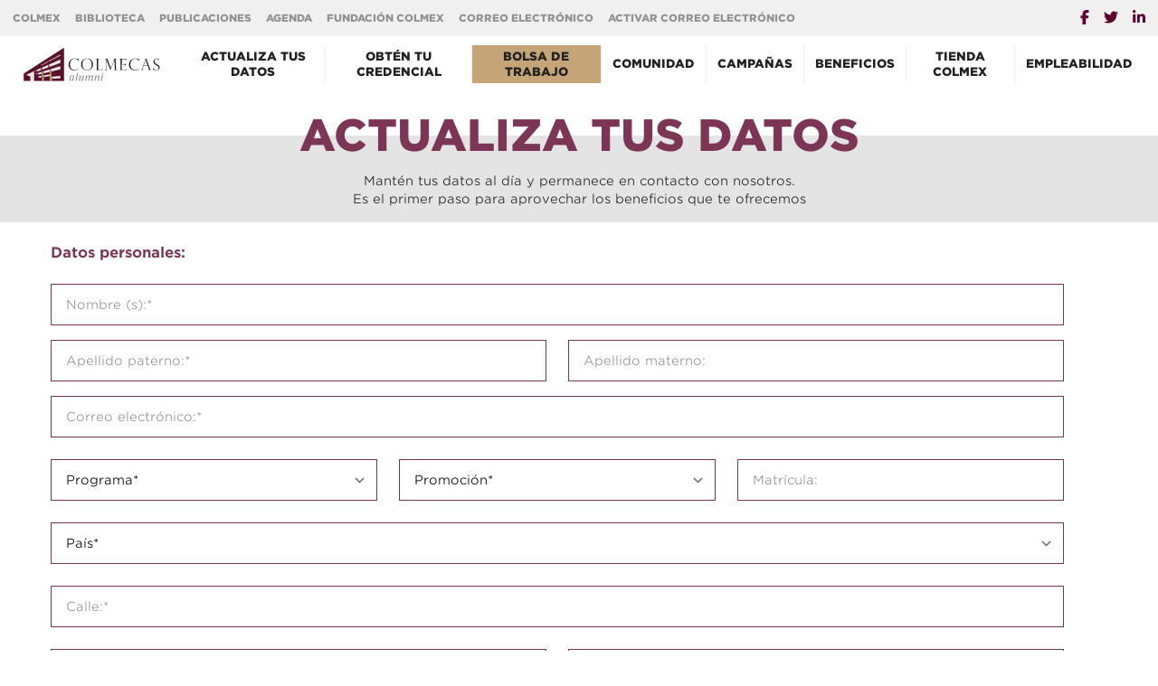

--- FILE ---
content_type: text/html; charset=utf-8
request_url: https://colmecas-alumni.colmex.mx/actualiza-tus-datos
body_size: 6974
content:
<!DOCTYPE html>
<html class="min-h-screen relative scrollbar">
  <head>
    <title>Actualiza tus datos - Colmecas alumni</title>
    <meta name="viewport" content="width=device-width,initial-scale=1">
    <meta name="csrf-param" content="authenticity_token" />
<meta name="csrf-token" content="JHv341UT8zgQIQHVWVOuWL7QXHUypRwuT4Xv8B8Z16mIlfw0y71L0gX4zpckSxpwVftgSoUPkd-omWilNU6QXw" />
    
		<link rel="stylesheet" type="text/css" href="https://cloud.typography.com/7936112/7663952/css/fonts.css" />
    <link rel="stylesheet" href="/assets/css/all.min-2134d7e9e1610e72ca1794011be7e9f023133970.css" />
		<link rel="stylesheet" href="/assets/dist/trix-241c9403521f96876ca19f861026c37f3234960d.css" />
    <link rel="stylesheet" href="/assets/tailwind-917b758538de9463fae4b73b66c77b28127463d9.css" />
    <script src="/assets/js/all.min-f16b8d31832834e407bc31e63dcf7250c985ea13.js" data-turbo-track="reload" defer="defer"></script>
    <script src="/assets/application-db7ec5b1ced97d2604e03d206bbdd8557af956a0.js" data-turbo-track="reload" defer="defer"></script>
    <link rel="icon" type="image/x-icon" href="https://colmecas-alumni.colmex.mx/assets/favicon-de959841768f161fbaeb9b33f80c37674830beed.ico" />
    <!-- Google Tag Manager -->
		<script>(function(w,d,s,l,i){w[l]=w[l]||[];w[l].push({'gtm.start':
		new Date().getTime(),event:'gtm.js'});var f=d.getElementsByTagName(s)[0],
		j=d.createElement(s),dl=l!='dataLayer'?'&l='+l:'';j.async=true;j.src=
		'https://www.googletagmanager.com/gtm.js?id='+i+dl;f.parentNode.insertBefore(j,f);
		})(window,document,'script','dataLayer','GTM-WT43FNB');</script>
		<!-- End Google Tag Manager -->
  </head>

  <body class="flex flex-col min-h-screen">
  	<!-- Google Tag Manager (noscript) -->
		<noscript><iframe src="https://www.googletagmanager.com/ns.html?id=GTM-WT43FNB"
		height="0" width="0" style="display:none;visibility:hidden"></iframe></noscript>
		<!-- End Google Tag Manager (noscript) -->
    <header class="relative z-[11]" data-controller="header" data-header-hdr-fijo-class="sticky top-0 transform -translate-y-full animate-from-top !bg-white shadow-xl">
	<div class="hidden md:flex bg-gris9 flex-row items-center justify-between px-3.5 py-2">
		<ul class="list-none flex flex-row flex-nowrap space-x-4">
			<li class="menu-top-opt"><a href="https://www.colmex.mx/" target="_blank">COLMEX</a></li>
			<li class="menu-top-opt"><a href="https://biblioteca.colmex.mx/" target="_blank">Biblioteca</a></li>
			<li class="menu-top-opt"><a href="/beneficio/40-de-descuento-en-publicaciones">Publicaciones</a></li>
			<li class="menu-top-opt"><a href="https://agenda.colmex.mx/" target="_blank">Agenda</a></li>
			<li class="menu-top-opt"><a href="https://www.fundacioncolmex.org.mx/" target="_blank">Fundación COLMEX</a></li>
			<li class="menu-top-opt"><a href="https://portal.office.com/" target="_blank">Correo electrónico</a></li>
			<li class="menu-top-opt"><a href="/correo-electronico">Activar correo electrónico</a></li>
		</ul>
		<ul class="list-none flex flex-row flex-nowrap space-x-4">
			<li><a href="https://www.facebook.com/Colmecas-alumni-102412428386230/" target="_blank"><i class="fab fa-facebook-f text-colmex1"></i></a></li>
			<li><a href="https://www.twitter.com/ColmecasA" target="_blank" ><i class="fab fa-twitter text-colmex1"></i></a></li>
			<li><a href="https://www.linkedin.com/in/colmecas-alumni-a990a7141/" target="_blank" ><i class="fab fa-linkedin-in text-colmex1"></i></a></li>
		</ul>
	</div>
	
	<div class="flex flex-row justify-between items-center py-1.5 px-4 bg-white space-x-2 relative z-10">
		<div class="w-[11rem] xl:w-52 flex-shrink-0">
			<a href="/"><img src="https://colmecas-alumni.colmex.mx/assets/logo-65191073402e33480b34810b3ab4a3c621f3d1ad.svg" loading="lazy"></a>
		</div>
		<ul class="list-none md:flex flex-row flex-nowrap hidden divide-gris9 divide-solid divide-x">
			<li class="relative group text-center leading-snug px-3 py-1 uppercase text-black font-extrabold hover:text-colmex6 text-[0.8125rem] flex justify-center items-center"><a href="/actualiza-tus-datos">Actualiza tus datos</a></li>
			<li class="relative group text-center leading-snug px-3 py-1 uppercase text-black font-extrabold hover:text-colmex6 text-[0.8125rem] flex justify-center items-center"><a href="/obten-tu-credencial">Obtén tu credencial</a></li>
			<li class="relative group text-center leading-snug px-3 py-1 uppercase text-black font-extrabold hover:text-colmex6 text-[0.8125rem] flex justify-center items-center bg-color1"><a href="/bolsa-de-trabajo">Bolsa de trabajo</a></li>
			<li class="relative group text-center leading-snug px-3 py-1 uppercase text-black font-extrabold hover:text-colmex6 text-[0.8125rem] flex justify-center items-center cursor-default">Comunidad
				<ul class="menu-dropdown group-hover:opacity-100 group-hover:block">
					<li><a class="uppercase text-colmex1 block px-2 w-full py-2 leading-4 font-thin text-[0.625rem] hover:font-bold" href="/comunidad-alumni"><i>Alumni</i></a></li>
					<li><a class="uppercase text-colmex1 block px-2 w-full py-2 leading-4 font-thin text-[0.625rem] hover:font-bold" href="/perfiles">Perfiles</a></li>
					<li><a class="uppercase text-colmex1 block px-2 w-full py-2 leading-4 font-thin text-[0.625rem] hover:font-bold" href="/capitulos">Capítulos</a></li>
					<li><a class="uppercase text-colmex1 block px-2 w-full py-2 leading-4 font-thin text-[0.625rem] hover:font-bold" href="/colmentoras">Colmentoras</a></li>
				</ul>
			</li>
			<li class="relative group text-center leading-snug px-3 py-1 uppercase text-black font-extrabold hover:text-colmex6 text-[0.8125rem] flex justify-center items-center"><a href="/campanas" class="liga-menu">Campañas</a></li>
			<li class="relative group text-center leading-snug px-3 py-1 uppercase text-black font-extrabold hover:text-colmex6 text-[0.8125rem] flex justify-center items-center"><a href="/beneficios" class="liga-menu">Beneficios</a></li>
			<li class="relative group text-center leading-snug px-3 py-1 uppercase text-black font-extrabold hover:text-colmex6 text-[0.8125rem] flex justify-center items-center"><a href="https://tiendacolmex.com/" target="_blank" class="liga-menu">Tienda COLMEX</a></li>
			<li class="relative group text-center leading-snug px-3 py-1 uppercase text-black font-extrabold hover:text-colmex6 text-[0.8125rem] flex justify-center items-center"><a href="/empleabilidad" class="liga-menu">Empleabilidad</a></li>
		</ul>
		<div class="flex justify-center items-center md:hidden border border-gris9 px-2 py-2">
			<a href="#menu-lateral" data-controller="modal" data-action="modal#abrir" data-modal-contenido-class="w-screen max-h-screen scrollbar overflow-y-auto fixed left-0 top-0 animate-from-left transform -translate-x-full"><i class="fa-solid fa-bars fa-fw text-colmex1 text-4xl" aria-hidden="true"></i></a>
		</div>
	</div>
	
	<div id="menu-lateral" class="hidden">
		<div clas="w-full">
			<div class="flex flex-row justify-between items-center py-1.5 px-4 border-b-2 border-gris9 border-solid bg-white space-y-3">
				<div class="flex-shrink-0">
					<a href="/"><img class="w-[13rem]" src="https://colmecas-alumni.colmex.mx/assets/logo-65191073402e33480b34810b3ab4a3c621f3d1ad.svg" loading="lazy"></a>
				</div>
				<div class="flex justify-center items-center border border-gris9 px-2 py-2">
					<button type="button" data-modal-target="close"><i class="fa-solid fa-times fa-fw text-colmex6 text-4xl" aria-hidden="true"></i></button>
				</div>
			</div>
			<div class="bg-white py-4">
				<div data-controller="acordeon" data-acordeon-open-class="!text-colmex7 after:!rotate-180 after:!text-gris10">
					<div><a class="lateral-opt" href="/actualiza-tus-datos">Actualiza tus datos</a></div>
					<div><a class="lateral-opt" href="/obten-tu-credencial">Obtén tu credencial</a></div>
					<div><a class="lateral-opt bg-color1" href="/bolsa-de-trabajo">Bolsa de trabajo</a></div>
					<details class="w-full" data-acordeon-target="seccion">
						<summary data-action="click->acordeon#collapse" class="lateral-opt after:content-['\f078'] after:font-fa after:font-black after:text-gris10 after:transform after:ml-2 cursor-pointer flex justify-start items-center"><span>Comunidad</span></summary>
						<ul class="list-none">
							<li><a class="lateral-sub" href="/comunidad-alumni"><i>Alumni</i></a></li>
							<li><a class="lateral-sub" href="/perfiles">Perfiles</a></li>
							<li><a class="lateral-sub" href="/capitulos">Capítulos</a></li>
							<li><a class="lateral-sub" href="/colmentoras">Colmentoras</a></li>
						</ul>
					</details>
					<div><a class="lateral-opt" href="/campanas">Campañas</a></div>
					<div><a class="lateral-opt" href="/beneficios">Beneficios</a></div>
					<div><a class="lateral-opt" href="https://tiendacolmex.com/" target="_blank">Tienda COLMEX</a></div>
					<div><a class="lateral-opt" href="/empleabilidad">Empleabilidad</a></div>
				</div>
			</div>
			<div class="bg-gris9 py-4">
				<div data-controller="acordeon" data-acordeon-open-class="!text-colmex7">
					<div><a class="lateral-opt text-gris10 hover:text-black" href="https://www.colmex.mx" target="_blank">COLMEX</a></div>
					<div><a class="lateral-opt text-gris10 hover:text-black" href="https://biblioteca.colmex.mx" target="_blank">Biblioteca</a></div>
					<div><a class="lateral-opt text-gris10 hover:text-black" href="/beneficio/40-de-descuento-en-publicaciones">Publicaciones</a></div>
					<div><a class="lateral-opt text-gris10 hover:text-black" href="https://agenda.colmex.mx" target="_blank">Agenda</a></div>
					<div><a class="lateral-opt text-gris10 hover:text-black" href="https://www.fundacioncolmex.org.mx/" target="_blank">Fundación COLMEX</a></div>
					<div><a class="lateral-opt text-gris10 hover:text-black" href="https://portal.office.com/" target="_blank">Correo electrónico</a></div>
					<div><a class="lateral-opt text-gris10 hover:text-black" href="/correo-electronico">Activar correo electrónico</a></div>
				</div>
			</div>
			<div class="bg-colmex7 py-8 flex justify-center flex-row flex-nowrap space-x-3">
				<a href="https://www.facebook.com/Colmecas-alumni-102412428386230/" target="_blank"><i class="fa-brands fa-facebook-f fa-fw text-white text-3xl" aria-hidden="true"></i></a>
				<a href="https://twitter.com/ColmecasA" target="_blank"><i class="fa-brands fa-twitter fa-fw text-white text-3xl" aria-hidden="true"></i></a>
				<a href="https://www.linkedin.com/in/colmecas-alumni-a990a7141/" target="_blank"><i class="fa-brands fa-linkedin-in fa-fw text-white text-3xl" aria-hidden="true"></i></a>
			</div>
		</div>
	</div>
</header>

    <main class="flex-grow flex-shrink">
  		<section class="seccion-titulo">
	<h1>Actualiza tus datos</h1>
	<p>Mantén tus datos al día y permanece en contacto con nosotros.<br>
	Es el primer paso para aprovechar los beneficios que te ofrecemos</p>
</section>

<section class="caja-contenido">
	<div class="flex flex-row flex-wrap justify-center items-stretch">
		<div class="!w-full lg:w-3/5 lg:pr-12">
			<div id="formulario-datos">
				<p class="text-colmex6 font-bold text-base leading-5 mb-6">Datos personales:</p>

<form class="flex flex-row flex-wrap items-stretch" data-controller="user-form form country" action="/datos-generales" accept-charset="UTF-8" method="post"><input type="hidden" name="authenticity_token" value="D9Y2P88vWAYjcysrkmw36EaPLoxCkFing5FNH48ld9wDhxk1OYtb8j3J5qa2ryQ4BIypIendX9EP8SBLVXyAdg" autocomplete="off" />
	<div class="w-full md:w-1/2 lg:w-full mb-4 md:pr-3 lg:pr-0">
		<input placeholder="Nombre (s):*" class="campo-forma" type="text" name="dato[nombre]" id="dato_nombre" />
	</div>
	<div class="w-full md:w-1/2 mb-4 md:pl-3 lg:pl-0 lg:pr-3">
		<input placeholder="Apellido paterno:*" class="campo-forma" type="text" name="dato[ap_pat]" id="dato_ap_pat" />
	</div>
	<div class="w-full md:w-1/2 mb-4 md:pr-3 lg:pr-0 lg:pl-3">
		<input placeholder="Apellido materno:" class="campo-forma" type="text" name="dato[ap_mat]" id="dato_ap_mat" />
	</div>
	<div class="w-full md:w-1/2 lg:w-full mb-6 md:pl-3 lg:pl-0">
		<input placeholder="Correo electrónico:*" class="campo-forma" type="text" name="dato[correo]" id="dato_correo" />
	</div>
	<div class="w-full md:w-1/2 lg:w-1/3 mb-6 md:pr-3">
		<select class="campo-forma" data-action="user-form#agregarPromociones" data-user-form-target="programa" name="dato[programa]" id="dato_programa"><option value="">Programa*</option>
<option value="1">Licenciatura en Administración Pública</option>
<option value="2">Licenciatura en Relaciones Internacionales</option>
<option value="3">Maestría en Economía</option>
<option value="4">Maestría en Estudios de África</option>
<option value="5">Maestría en Estudios de África del Norte</option>
<option value="6">Maestría en Desarrollo Urbano</option>
<option value="7">Maestría en Demografía</option>
<option value="8">Doctorado en Ciencia Social con Especialidad en Estudios de Población</option>
<option value="9">Doctorado en Literatura Hispánica</option>
<option value="10">Doctorado en Lingüística</option>
<option value="11">Doctorado en Historia</option>
<option value="12">Doctorado en Ciencia Social con Especialidad en Sociología</option>
<option value="13">Programa para la Formación de Traductores</option>
<option value="14">Curso de Especialización en Estudios de la Mujer</option>
<option value="15">Maestría en Ciencia Política</option>
<option value="16">Maestría en Estudios Orientales</option>
<option value="17">Maestría Estudios de África Subsahariana</option>
<option value="18">Doctorado en Lingüística y Literatura Hispánicas</option>
<option value="19">Doctorado en Lingüística Hispánica</option>
<option value="20">Maestría en Estadística</option>
<option value="21">Maestría en Relaciones Internacionales</option>
<option value="22">Doctorado en Relaciones Internacionales</option>
<option value="24">Maestría en Historia</option>
<option value="25">Maestría en Estudios de Asia y África Especialidad: Medio Oriente</option>
<option value="26">Maestría en Estudios de Asia y África Especialidad: China</option>
<option value="27">Maestría en Estudios de Asia y África Especialidad: Japón</option>
<option value="28">Maestría en Estudios de Asia y África Especialidad: India</option>
<option value="29">Maestría en Estudios de Asia y África Especialidad: África</option>
<option value="30">Programa de Estudios Avanzados en Desarrollo Sustentable y Medio Ambiente</option>
<option value="31">Doctorado en Lingüística y Literatura Hispánicas (especializado en Literatura)</option>
<option value="32">Doctorado en Lingüística y Literatura Hispánicas (especializado en Lingüística)</option>
<option value="33">Doctorado en Lingüística (con Especialización en Lingüística Hispánica)</option>
<option value="34">Maestría en Estudios de Asia y África Especialidad: Pacífico Asiático</option>
<option value="36">Maestría en Estudios Urbanos</option>
<option value="37">Doctorado en Estudios de Población</option>
<option value="38">Maestría en Estudios de Asia y África Especialidad: Corea</option>
<option value="39">Maestría en Estudios de Asia y África Especialidad: Sureste de Asia</option>
<option value="40">Doctorado en Estudios de Asia y África Especialidad: África</option>
<option value="41">Doctorado en Estudios de Asia y África Especialidad: China</option>
<option value="42">Doctorado en Estudios de Asia y África Especialidad: India</option>
<option value="43">Doctorado en Estudios de Asia y África Especialidad: Japón</option>
<option value="44">Doctorado en Estudios de Asia y África Especialidad: Medio Oriente</option>
<option value="45">Curso de Especialización en Estudios de Género</option>
<option value="46">Doctorado en Estudios de Asia y África Especialidad: Sureste de Asia</option>
<option value="47">Doctorado en Economía</option>
<option value="49">Licenciatura en Política y Administración Pública</option>
<option value="50">Maestría en Estudios de Asia y África Especialidad: Sur de Asia</option>
<option value="51">Doctorado en Estudios de Asia y África Especialidad: Sur de Asia</option>
<option value="52">Maestría en Estudios de Género</option>
<option value="53">Maestría en Bibliotecología</option>
<option value="54">Maestría en Traducción</option>
<option value="55">Doctorado en Estudios Urbanos y Ambientales</option>
<option value="57">Licenciatura en Economía</option>
<option value="60">Maestría en Ciencia Social con Especialidad en Sociología</option>
<option value="65">Doctorado en Ciencia Política</option></select>
	</div>
	<div class="w-full md:w-1/2 lg:w-1/3 mb-6 md:pl-3 lg:px-3">
		<select class="campo-forma" data-user-form-target="promocion" name="dato[promocion]" id="dato_promocion"><option value="">Promoción*</option>
</select>
	</div>
	<div class="w-full md:w-1/2 lg:w-1/3 mb-6 md:pr-3 lg:pr-0 lg:pl-3">
		<input placeholder="Matrícula:" class="campo-forma" type="text" name="dato[matricula]" id="dato_matricula" />
	</div>
	<div class="w-full mb-6">
		<select class="campo-forma" data-country-target="pais" data-action="country#sugerirDomicilio" name="dato[pais]" id="dato_pais"><option value="">País*</option>
<option value="1">Alemania</option>
<option value="2">Argentina</option>
<option value="3">Australia</option>
<option value="4">Austria</option>
<option value="5">Bélgica</option>
<option value="6">Bolivia</option>
<option value="7">Brasil</option>
<option value="8">Canadá</option>
<option value="9">Checoslovaquia</option>
<option value="10">Chile</option>
<option value="11">China</option>
<option value="12">Colombia</option>
<option value="13">Corea</option>
<option value="14">Costa Rica</option>
<option value="15">Cuba</option>
<option value="16">Dinamarca</option>
<option value="17">Ecuador</option>
<option value="18">Egipto</option>
<option value="19">El Salvador</option>
<option value="20">Escocia</option>
<option value="21">España</option>
<option value="22">Estados Unidos de América</option>
<option value="23">Francia</option>
<option value="24">Grecia</option>
<option value="25">Guatemala</option>
<option value="26">Haití</option>
<option value="27">Honduras</option>
<option value="28">India</option>
<option value="29">Inglaterra</option>
<option value="30">Italia</option>
<option value="31">Japón</option>
<option value="32">Kenia</option>
<option value="33">México</option>
<option value="34">Mónaco</option>
<option value="35">Nicaragua</option>
<option value="36">Panamá</option>
<option value="37">Paraguay</option>
<option value="38">Perú</option>
<option value="39">Polonia</option>
<option value="40">Puerto Rico</option>
<option value="41">República Dominicana</option>
<option value="42">República Federal de Alemania</option>
<option value="43">Rusia</option>
<option value="44">Suecia</option>
<option value="45">Suiza</option>
<option value="46">Uruguay</option>
<option value="47">Venezuela</option>
<option value="48">Holanda</option>
<option value="49">Israel</option>
<option value="50">Noruega</option>
<option value="51">Senegal</option>
<option value="52">Singapur</option>
<option value="53">Islanda</option>
<option value="54">Bulgaria</option>
<option value="55">Hong Kong</option>
<option value="56">Turquía</option>
<option value="57">Finlandia</option>
<option value="58">Filipinas</option>
<option value="59">África del Sur</option>
<option value="60">Taiwán</option>
<option value="61">Hungría</option>
<option value="62">Marruecos</option>
<option value="63">Malasia</option>
<option value="64">Chipre</option>
<option value="65">Moldovia</option>
<option value="66">Lisboa</option>
<option value="67">Indonesia</option>
<option value="68">Eslovenia</option>
<option value="69">Algeria</option>
<option value="70">Yugoslavia</option>
<option value="71">Reino Unido</option>
<option value="72">Argelia</option>
<option value="73">Irán</option>
<option value="74">Jamaica</option>
<option value="75">Rumania</option>
<option value="76">Portugal</option>
<option value="77">Gran Bretaña</option>
<option value="78">Nueva Zelanda</option>
<option value="79">Sudáfrica</option>
<option value="80">Tailandia</option>
<option value="81">Líbano</option>
<option value="82">Angola</option>
<option value="83">República Checa</option>
<option value="84">Corea del Sur</option>
<option value="85">Afganistán</option>
<option value="86">Albania</option>
<option value="87">Andorra</option>
<option value="88">Antilals Holandesas</option>
<option value="89">Arabia Saudita</option>
<option value="90">Armenia</option>
<option value="91">Aruba</option>
<option value="92">Azerbaiyán</option>
<option value="93">Bahamas</option>
<option value="94">Bahrein</option>
<option value="95">Bangladesh</option>
<option value="96">Barbados</option>
<option value="97">Belice</option>
<option value="98">Benín</option>
<option value="99">Bermudas</option>
<option value="100">Bielorrusia</option>
<option value="101">Bosnia</option>
<option value="102">Botswana</option>
<option value="103">Brunei</option>
<option value="104">Burkina Faso</option>
<option value="105">Burundi</option>
<option value="106">Bután</option>
<option value="107">Cabo Verde</option>
<option value="108">Camboya</option>
<option value="109">Camerún</option>
<option value="110">Catar</option>
<option value="111">Chad</option>
<option value="112">Comoras</option>
<option value="113">Congo</option>
<option value="114">Corea del Norte</option>
<option value="115">Costa de Marfil</option>
<option value="116">Croacia</option>
<option value="117">Dominica</option>
<option value="118">Emiratos Árabes Unidos</option>
<option value="119">Eritrea</option>
<option value="120">Eslovaquia</option>
<option value="121">Eslovenia</option>
<option value="122">Etiopía</option>
<option value="123">Fiyi</option>
<option value="124">Gabón</option>
<option value="125">Gambia</option>
<option value="126">Georgia</option>
<option value="127">Ghana</option>
<option value="128">Granada</option>
<option value="129">Guam</option>
<option value="130">Guayana Francesa</option>
<option value="131">Guinea</option>
<option value="132">Guinea Ecuatorial</option>
<option value="133">Guinea-Bissau</option>
<option value="134">Guyana</option>
<option value="135">Irak</option>
<option value="136">Islandia</option>
<option value="137">Islas Caimán</option>
<option value="138">Islas Marshall</option>
<option value="139">Islas Pitcairn</option>
<option value="140">Islas Salomón</option>
<option value="141">Jordania</option>
<option value="142">Kazajstán</option>
<option value="143">Kirguistán</option>
<option value="144">Kiribati</option>
<option value="145">Kosovo</option>
<option value="146">Kuwait</option>
<option value="147">Laos</option>
<option value="148">Lesotho</option>
<option value="149">Letonia</option>
<option value="150">Liberia</option>
<option value="151">Libia</option>
<option value="152">Liechtenstein</option>
<option value="153">Lituania</option>
<option value="154">Luxemburgo</option>
<option value="155">Macedonia</option>
<option value="156">Madagascar</option>
<option value="157">Malawi</option>
<option value="158">Maldivas</option>
<option value="159">Malí</option>
<option value="160">Malta</option>
<option value="161">Marianas del Norte</option>
<option value="162">Mauricio</option>
<option value="163">Mauritania</option>
<option value="164">Micronesia</option>
<option value="165">Moldavia</option>
<option value="166">Mongolia</option>
<option value="167">Montenegro</option>
<option value="168">Mozambique</option>
<option value="169">Myanmar</option>
<option value="170">Namibia</option>
<option value="171">Nauru</option>
<option value="172">Nepal</option>
<option value="173">Níger</option>
<option value="174">Nigeria</option>
<option value="175">Omán</option>
<option value="176">Orden de Malta</option>
<option value="177">Países Bajos</option>
<option value="178">Pakistán</option>
<option value="179">Palau</option>
<option value="180">Palestina</option>
<option value="181">Papúa Nueva Guinea</option>
<option value="182">República Centroafricana</option>
<option value="183">República del Congo</option>
<option value="184">República Democrática del Congo</option>
<option value="185">Ruanda</option>
<option value="186">Sahara Occidental</option>
<option value="187">Samoa</option>
<option value="188">Samoa Americana</option>
<option value="189">San Cristóbal y Nieves</option>
<option value="190">San Marino</option>
<option value="191">San Vicente y las Granadinas</option>
<option value="192">Santa Lucía</option>
<option value="193">Santo Tomé y Príncipe</option>
<option value="194">Serbia</option>
<option value="195">Seychelles</option>
<option value="196">Sierra Leona</option>
<option value="197">Siria</option>
<option value="198">Somalia</option>
<option value="199">Sri Lanka (antes Ceilán)</option>
<option value="200">Suazilandia</option>
<option value="201">Sudán</option>
<option value="202">Tanzania</option>
<option value="203">Tayikistán</option>
<option value="204">Tíbet</option>
<option value="205">Timor oriental</option>
<option value="206">Togo</option>
<option value="207">Tonga</option>
<option value="208">Trinidad y Tobago</option>
<option value="209">Túnez</option>
<option value="210">Turkmenistán</option>
<option value="211">Tuvalú</option>
<option value="212">Ucrania</option>
<option value="213">Uganda</option>
<option value="214">Uzbequistán</option>
<option value="215">Vanuatu</option>
<option value="216">Vaticano</option>
<option value="217">Vietnam</option>
<option value="218">Wallis y Futuna</option>
<option value="219">Yemen</option>
<option value="220">Yibuti</option>
<option value="221">Zaire</option>
<option value="222">Zambia</option>
<option value="223">Zimbabue</option></select>
	</div>
	<div class="w-full md:w-1/2 lg:w-full mb-6 md:pr-3 lg:pr-0">
		<input placeholder="Calle:*" class="campo-forma" type="text" name="dato[calle]" id="dato_calle" />
	</div>
	<div class="w-1/2 md:w-1/4 lg:w-1/2 mb-6 md:px-3 lg:pl-0">
		<input placeholder="No. exterior:" class="campo-forma" type="text" name="dato[n_ext]" id="dato_n_ext" />
	</div>
	<div class="w-1/2 md:w-1/4 lg:w-1/2 mb-6 md:pl-3">
		<input placeholder="No. interior:" class="campo-forma" type="text" name="dato[n_int]" id="dato_n_int" />
	</div>
	<div class="w-full md:w-1/2 mb-6 md:pr-3">
		<input placeholder="C.P.:*" class="campo-forma" data-country-target="cp" data-action="country#sugerirDomicilio" type="text" name="dato[cp]" id="dato_cp" />
	</div>
	<div class="w-full md:w-1/2 mb-6 md:pl-3">
		<input placeholder="Colonia:" class="campo-forma" data-country-target="colonia" type="text" name="dato[colonia]" id="dato_colonia" />
	</div>
	<div class="w-full md:w-1/2 mb-6 md:pr-3">
		<input placeholder="Alcaldía/Municipio:" class="campo-forma" data-country-target="municipio" type="text" name="dato[municipio]" id="dato_municipio" />
	</div>
	<div class="w-full md:w-1/2 mb-6 md:pl-3">
		<input placeholder="Teléfono:" class="campo-forma" type="text" name="dato[telefono]" id="dato_telefono" />
	</div>
	<div class="w-full md:w-1/2 mb-6 md:pr-3">
		<select class="campo-forma" name="dato[grado]" id="dato_grado"><option value="">Último grado de estudios*</option>
<option value="1">Licenciatura</option>
<option value="2">Maestría</option>
<option value="3">Doctorado</option></select>
	</div>
	<div class="w-full md:w-1/2 mb-6 md:pl-3">
		<input placeholder="Institución académica:*" class="campo-forma" type="text" name="dato[inst_acad]" id="dato_inst_acad" />
	</div>
	<div class="w-full md:w-1/2 mb-6 md:pr-3">
		<select class="campo-forma" name="dato[ocupacion]" id="dato_ocupacion"><option value="">Ocupación*</option>
<option value="1">Empleado</option>
<option value="2">Estudiante</option>
<option value="3">Independiente</option>
<option value="0">Ninguno de los anteriores</option></select>
	</div>
	<div class="w-full campo-forma-cont flex flex-row justify-center">
		<div class="w-full lg:w-1/2">
		<input type="submit" name="commit" value="Siguiente &gt;&gt;" class="boton-primario block w-full cursor-pointer" data-disable-with="Siguiente &gt;&gt;" />
		</div>
	</div>
</form>
<p class="font-extrabold text-colmex7 text-sm mt-8">*Campos obligatorios<br>
<a class="liga" href="/aviso-de-privacidad">Consulta el aviso de privacidad</a></p>

			</div>
		</div>
		<div class="w-1/4 !hidden lg:block">
			<a class="twitter-timeline" data-height="604" href="https://twitter.com/ColmecasA?ref_src=twsrc%5Etfw">Tweets by ColmecasA</a><script async="" src="https://platform.twitter.com/widgets.js" charset="utf-8"></script>
		</div>
	</div>
</section>

  	</main>
    <footer class="py-10 px-4 flex flex-col justify-center items-center bg-colmex7">
	<img class="w-[450px]" src="https://colmecas-alumni.colmex.mx/assets/colmex-85-blanco-599ddf3cacfa7903b7082824cf7ddb29ee3d692c.svg" loading="lazy">
	<ul class="list-none flex flex-row justify-center items-stretch mt-6 space-x-6">
		<li class="text-3xl text-white no-underline"><a href="https://www.facebook.com/Colmecas-alumni-102412428386230/" target="_blank"><i class="fa-brands fa-facebook-f"></i></a></li>
		<li class="text-3xl text-white no-underline"><a href="https://twitter.com/ColmecasA" target="_blank"><i class="fa-brands fa-twitter"></i></a></li>
		<li class="text-3xl text-white no-underline"><a href="https://www.linkedin.com/in/colmecas-alumni-a990a7141/" target="_blank"><i class="fa-brands fa-linkedin-in"></i></a></li>
	</ul>
	<p class="text-white text-center text-[0.8125rem] leading-[0.9875rem]">Derechos reservados, El Colegio de México A.C. © 2026</p>
	<p class="text-white text-center text-[0.8125rem] leading-[0.9875rem]">Carretera Picacho Ajusco 20, Col. Ampliación Fuentes<br>
	del Pedregal, C.P. 14110 Tlalpan, Ciudad de México<br>
	Tel.: +52 55 54493000 | <a class="hover:underline" href="mailto:colmecas_alumni@colmex.mx" target="_blank">colmecas_alumni@colmex.mx</a></p>
</footer>

    </div>
		<script async defer src="https://www.instagram.com/embed.js" data-turbo-track="reload"></script>
		<script async defer src="https://platform.twitter.com/widgets.js" charset="utf-8" data-turbo-track="reload"></script>
		<script async defer src="https://connect.facebook.net/en_US/sdk.js#xfbml=1&version=v3.2" data-turbo-track="reload"></script>
		<script async defer src="//assets.pinterest.com/js/pinit.js" data-turbo-track="reload"></script>
		<script async defer src="https://www.tiktok.com/embed.js" data-turbo-track="reload"></script>
  </body>
</html>


--- FILE ---
content_type: text/css
request_url: https://colmecas-alumni.colmex.mx/assets/tailwind-917b758538de9463fae4b73b66c77b28127463d9.css
body_size: 11738
content:
/*! tailwindcss v3.4.3 | MIT License | https://tailwindcss.com*/*,:after,:before{border:0 solid;box-sizing:border-box}:after,:before{--tw-content:""}:host,html{-webkit-text-size-adjust:100%;font-feature-settings:normal;-webkit-tap-highlight-color:transparent;font-family:Inter var,ui-sans-serif,system-ui,sans-serif,Apple Color Emoji,Segoe UI Emoji,Segoe UI Symbol,Noto Color Emoji;font-variation-settings:normal;line-height:1.5;-moz-tab-size:4;-o-tab-size:4;tab-size:4}body{line-height:inherit;margin:0}hr{border-top-width:1px;color:inherit;height:0}abbr:where([title]){-webkit-text-decoration:underline dotted;text-decoration:underline dotted}h1,h2,h3,h4,h5,h6{font-size:inherit;font-weight:inherit}a{color:inherit;text-decoration:inherit}b,strong{font-weight:bolder}code,kbd,pre,samp{font-feature-settings:normal;font-family:ui-monospace,SFMono-Regular,Menlo,Monaco,Consolas,Liberation Mono,Courier New,monospace;font-size:1em;font-variation-settings:normal}small{font-size:80%}sub,sup{font-size:75%;line-height:0;position:relative;vertical-align:initial}sub{bottom:-.25em}sup{top:-.5em}table{border-collapse:collapse;border-color:inherit;text-indent:0}button,input,optgroup,select,textarea{font-feature-settings:inherit;color:inherit;font-family:inherit;font-size:100%;font-variation-settings:inherit;font-weight:inherit;letter-spacing:inherit;line-height:inherit;margin:0;padding:0}button,select{text-transform:none}button,input:where([type=button]),input:where([type=reset]),input:where([type=submit]){-webkit-appearance:button;background-color:initial;background-image:none}:-moz-focusring{outline:auto}:-moz-ui-invalid{box-shadow:none}progress{vertical-align:initial}::-webkit-inner-spin-button,::-webkit-outer-spin-button{height:auto}[type=search]{-webkit-appearance:textfield;outline-offset:-2px}::-webkit-search-decoration{-webkit-appearance:none}::-webkit-file-upload-button{-webkit-appearance:button;font:inherit}summary{display:list-item}blockquote,dd,dl,figure,h1,h2,h3,h4,h5,h6,hr,p,pre{margin:0}fieldset{margin:0}fieldset,legend{padding:0}menu,ol,ul{list-style:none;margin:0;padding:0}dialog{padding:0}textarea{resize:vertical}input::-moz-placeholder,textarea::-moz-placeholder{color:#9ca3af;opacity:1}input::placeholder,textarea::placeholder{color:#9ca3af;opacity:1}[role=button],button{cursor:pointer}:disabled{cursor:default}audio,canvas,embed,iframe,img,object,svg,video{display:block;vertical-align:middle}img,video{height:auto;max-width:100%}[hidden]{display:none}[multiple],[type=date],[type=datetime-local],[type=email],[type=month],[type=number],[type=password],[type=search],[type=tel],[type=text],[type=time],[type=url],[type=week],select,textarea{--tw-shadow:0 0 #0000;-webkit-appearance:none;-moz-appearance:none;appearance:none;background-color:#fff;border-color:#6b7280;border-radius:0;border-width:1px;font-size:1rem;line-height:1.5rem;padding:.5rem .75rem}[multiple]:focus,[type=date]:focus,[type=datetime-local]:focus,[type=email]:focus,[type=month]:focus,[type=number]:focus,[type=password]:focus,[type=search]:focus,[type=tel]:focus,[type=text]:focus,[type=time]:focus,[type=url]:focus,[type=week]:focus,select:focus,textarea:focus{--tw-ring-inset:var(--tw-empty,/*!*/ /*!*/);--tw-ring-offset-width:0px;--tw-ring-offset-color:#fff;--tw-ring-color:#2563eb;--tw-ring-offset-shadow:var(--tw-ring-inset) 0 0 0 var(--tw-ring-offset-width) var(--tw-ring-offset-color);--tw-ring-shadow:var(--tw-ring-inset) 0 0 0 calc(1px + var(--tw-ring-offset-width)) var(--tw-ring-color);border-color:#2563eb;box-shadow:var(--tw-ring-offset-shadow),var(--tw-ring-shadow),var(--tw-shadow);outline:2px solid #0000;outline-offset:2px}input::-moz-placeholder,textarea::-moz-placeholder{color:#6b7280;opacity:1}input::placeholder,textarea::placeholder{color:#6b7280;opacity:1}::-webkit-datetime-edit-fields-wrapper{padding:0}::-webkit-date-and-time-value{min-height:1.5em}::-webkit-datetime-edit,::-webkit-datetime-edit-day-field,::-webkit-datetime-edit-hour-field,::-webkit-datetime-edit-meridiem-field,::-webkit-datetime-edit-millisecond-field,::-webkit-datetime-edit-minute-field,::-webkit-datetime-edit-month-field,::-webkit-datetime-edit-second-field,::-webkit-datetime-edit-year-field{padding-bottom:0;padding-top:0}select{background-image:url("data:image/svg+xml;charset=utf-8,%3Csvg xmlns='http://www.w3.org/2000/svg' fill='none' viewBox='0 0 20 20'%3E%3Cpath stroke='%236b7280' stroke-linecap='round' stroke-linejoin='round' stroke-width='1.5' d='m6 8 4 4 4-4'/%3E%3C/svg%3E");background-position:right .5rem center;background-repeat:no-repeat;background-size:1.5em 1.5em;padding-right:2.5rem;-webkit-print-color-adjust:exact;print-color-adjust:exact}[multiple]{background-image:none;background-position:0 0;background-repeat:unset;background-size:initial;padding-right:.75rem;-webkit-print-color-adjust:unset;print-color-adjust:unset}[type=checkbox],[type=radio]{--tw-shadow:0 0 #0000;-webkit-appearance:none;-moz-appearance:none;appearance:none;background-color:#fff;background-origin:border-box;border-color:#6b7280;border-width:1px;color:#2563eb;display:inline-block;flex-shrink:0;height:1rem;padding:0;-webkit-print-color-adjust:exact;print-color-adjust:exact;-webkit-user-select:none;-moz-user-select:none;user-select:none;vertical-align:middle;width:1rem}[type=checkbox]{border-radius:0}[type=radio]{border-radius:100%}[type=checkbox]:focus,[type=radio]:focus{--tw-ring-inset:var(--tw-empty,/*!*/ /*!*/);--tw-ring-offset-width:2px;--tw-ring-offset-color:#fff;--tw-ring-color:#2563eb;--tw-ring-offset-shadow:var(--tw-ring-inset) 0 0 0 var(--tw-ring-offset-width) var(--tw-ring-offset-color);--tw-ring-shadow:var(--tw-ring-inset) 0 0 0 calc(2px + var(--tw-ring-offset-width)) var(--tw-ring-color);box-shadow:var(--tw-ring-offset-shadow),var(--tw-ring-shadow),var(--tw-shadow);outline:2px solid #0000;outline-offset:2px}[type=checkbox]:checked,[type=radio]:checked{background-color:currentColor;background-position:50%;background-repeat:no-repeat;background-size:100% 100%;border-color:#0000}[type=checkbox]:checked{background-image:url("data:image/svg+xml;charset=utf-8,%3Csvg xmlns='http://www.w3.org/2000/svg' fill='%23fff' viewBox='0 0 16 16'%3E%3Cpath d='M12.207 4.793a1 1 0 0 1 0 1.414l-5 5a1 1 0 0 1-1.414 0l-2-2a1 1 0 0 1 1.414-1.414L6.5 9.086l4.293-4.293a1 1 0 0 1 1.414 0z'/%3E%3C/svg%3E")}[type=radio]:checked{background-image:url("data:image/svg+xml;charset=utf-8,%3Csvg xmlns='http://www.w3.org/2000/svg' fill='%23fff' viewBox='0 0 16 16'%3E%3Ccircle cx='8' cy='8' r='3'/%3E%3C/svg%3E")}[type=checkbox]:checked:focus,[type=checkbox]:checked:hover,[type=checkbox]:indeterminate,[type=radio]:checked:focus,[type=radio]:checked:hover{background-color:currentColor;border-color:#0000}[type=checkbox]:indeterminate{background-image:url("data:image/svg+xml;charset=utf-8,%3Csvg xmlns='http://www.w3.org/2000/svg' fill='none' viewBox='0 0 16 16'%3E%3Cpath stroke='%23fff' stroke-linecap='round' stroke-linejoin='round' stroke-width='2' d='M4 8h8'/%3E%3C/svg%3E");background-position:50%;background-repeat:no-repeat;background-size:100% 100%}[type=checkbox]:indeterminate:focus,[type=checkbox]:indeterminate:hover{background-color:currentColor;border-color:#0000}[type=file]{background:unset;border-color:inherit;border-radius:0;border-width:0;font-size:unset;line-height:inherit;padding:0}[type=file]:focus{outline:1px solid ButtonText;outline:1px auto -webkit-focus-ring-color}:not(a,u,i,b,sup,sub,span,svg,svg *,li,div>div,div>p){--tw-text-opacity:1;color:rgb(33 33 33/var(--tw-text-opacity));font-size:16px;letter-spacing:-.3px}div,p,span,ul{font-family:Gotham SSm A,Gotham SSm B,Lato,sans-seriff}*{box-sizing:border-box;letter-spacing:0;outline:2px solid #0000!important;outline-offset:2px!important}* ::-moz-selection{--tw-bg-opacity:1;--tw-text-opacity:1;background-color:rgb(94 0 43/var(--tw-bg-opacity));color:rgb(255 255 255/var(--tw-text-opacity))}* ::selection{--tw-bg-opacity:1;--tw-text-opacity:1;background-color:rgb(94 0 43/var(--tw-bg-opacity));color:rgb(255 255 255/var(--tw-text-opacity))}::-moz-selection{--tw-bg-opacity:1;--tw-text-opacity:1;background-color:rgb(94 0 43/var(--tw-bg-opacity));color:rgb(255 255 255/var(--tw-text-opacity))}::selection{--tw-bg-opacity:1;--tw-text-opacity:1;background-color:rgb(94 0 43/var(--tw-bg-opacity));color:rgb(255 255 255/var(--tw-text-opacity))}h1,h2,h3,h4,h5,h6{font-family:Gotham SSm A,Gotham SSm B,Lato,sans-seriff;font-weight:600}h6{font-size:.75rem;line-height:1rem}h5{font-size:.875rem;line-height:1.25rem}h4{font-size:1.125rem}h3,h4{line-height:1.75rem}h3{font-size:1.25rem}h2{font-size:1.5rem;line-height:2rem}h1{font-size:1.875rem;line-height:2.25rem}div,ol,p,ul{text-align:left}@media (min-width:960px){div,ol,p,ul{text-align:justify}}ol+p,p+ol,p+p,p+ul,ul+p{margin-top:1.25rem}ul{list-style-position:inside;list-style-type:disc}ul ::marker{color:#5e002b}ul::marker{color:#5e002b}ol{list-style-position:inside;list-style-type:decimal}align-right{color:inherit;display:block;text-align:right}align-center{display:block;text-align:center}align-left{display:block;text-align:left}details summary{list-style-type:none}details summary~*{--tw-translate-x:-1.5rem;opacity:0;transform:translate(var(--tw-translate-x),var(--tw-translate-y)) rotate(var(--tw-rotate)) skewX(var(--tw-skew-x)) skewY(var(--tw-skew-y)) scaleX(var(--tw-scale-x)) scaleY(var(--tw-scale-y))}@keyframes sweep{0{opacity:0;transform:translateX(-1.5rem)}to{opacity:1;transform:translateX(0)}}details[open] summary~*{animation:sweep .4s ease-in-out forwards!important}details.closed summary~*{--tw-translate-x:0px;transform:translate(var(--tw-translate-x),var(--tw-translate-y)) rotate(var(--tw-rotate)) skewX(var(--tw-skew-x)) skewY(var(--tw-skew-y)) scaleX(var(--tw-scale-x)) scaleY(var(--tw-scale-y))}@keyframes rev-sweep{0{opacity:1;transform:translateX(0)}to{opacity:0;transform:translateX(-1.5rem)}}details.closed summary~*{animation:rev-sweep .4s ease-in-out forwards!important;opacity:1}*,::backdrop,:after,:before{--tw-border-spacing-x:0;--tw-border-spacing-y:0;--tw-translate-x:0;--tw-translate-y:0;--tw-rotate:0;--tw-skew-x:0;--tw-skew-y:0;--tw-scale-x:1;--tw-scale-y:1;--tw-pan-x: ;--tw-pan-y: ;--tw-pinch-zoom: ;--tw-scroll-snap-strictness:proximity;--tw-gradient-from-position: ;--tw-gradient-via-position: ;--tw-gradient-to-position: ;--tw-ordinal: ;--tw-slashed-zero: ;--tw-numeric-figure: ;--tw-numeric-spacing: ;--tw-numeric-fraction: ;--tw-ring-inset: ;--tw-ring-offset-width:0px;--tw-ring-offset-color:#fff;--tw-ring-color:#3b82f680;--tw-ring-offset-shadow:0 0 #0000;--tw-ring-shadow:0 0 #0000;--tw-shadow:0 0 #0000;--tw-shadow-colored:0 0 #0000;--tw-blur: ;--tw-brightness: ;--tw-contrast: ;--tw-grayscale: ;--tw-hue-rotate: ;--tw-invert: ;--tw-saturate: ;--tw-sepia: ;--tw-drop-shadow: ;--tw-backdrop-blur: ;--tw-backdrop-brightness: ;--tw-backdrop-contrast: ;--tw-backdrop-grayscale: ;--tw-backdrop-hue-rotate: ;--tw-backdrop-invert: ;--tw-backdrop-opacity: ;--tw-backdrop-saturate: ;--tw-backdrop-sepia: ;--tw-contain-size: ;--tw-contain-layout: ;--tw-contain-paint: ;--tw-contain-style: }.menu-top-opt{--tw-text-opacity:1;align-items:center;color:rgb(146 146 146/var(--tw-text-opacity));display:flex;font-size:.7075rem;font-weight:800;line-height:1.375;text-align:center;text-transform:uppercase}.menu-top-opt:hover{--tw-text-opacity:1;color:rgb(51 51 51/var(--tw-text-opacity))}.menu-dropdown{display:none;left:0;list-style-type:none;position:absolute;right:0;top:100%;width:100%}.menu-dropdown>:not([hidden])~:not([hidden]){--tw-divide-y-reverse:0;--tw-divide-opacity:1;border-bottom-width:calc(1px*var(--tw-divide-y-reverse));border-color:rgb(230 230 230/var(--tw-divide-opacity));border-style:solid;border-top-width:calc(1px*(1 - var(--tw-divide-y-reverse)))}.menu-dropdown{--tw-bg-opacity:1;background-color:rgb(240 240 240/var(--tw-bg-opacity));opacity:0;transition-duration:.3s;transition-property:opacity;transition-timing-function:cubic-bezier(.4,0,.2,1);transition-timing-function:linear}.lateral-opt{--tw-text-opacity:1;color:rgb(33 33 33/var(--tw-text-opacity));display:block;font-size:1.125rem;font-weight:800;line-height:1.75rem;padding:.75rem;text-transform:uppercase;transition-duration:.3s;transition-property:color,background-color,border-color,text-decoration-color,fill,stroke;transition-timing-function:cubic-bezier(.4,0,.2,1);transition-timing-function:linear;width:100%}.lateral-opt:hover{--tw-text-opacity:1;color:rgb(124 53 85/var(--tw-text-opacity))}.lateral-sub{display:block;font-size:1.125rem;font-weight:100;line-height:1.75rem;padding:.5rem 1rem .5rem 2.5rem;text-transform:uppercase;transition-duration:.3s;transition-property:color,background-color,border-color,text-decoration-color,fill,stroke;transition-timing-function:cubic-bezier(.4,0,.2,1);transition-timing-function:linear;width:100%}.lateral-sub:hover{--tw-text-opacity:1;color:rgb(124 53 85/var(--tw-text-opacity))}.scrollbar{overflow-y:auto;scrollbar-color:#4b4b4b80 #0000;scrollbar-width:thin}.scrollbar::-webkit-scrollbar{height:8px;width:8px}.scrollbar::-webkit-scrollbar-track{background-color:initial}.scrollbar::-webkit-scrollbar-thumb{--tw-bg-opacity:0.5;background-color:rgb(75 75 75/var(--tw-bg-opacity))}.scrollbar:hover::-webkit-scrollbar-thumb{--tw-bg-opacity:0.3}.campo-forma{--tw-border-opacity:1;--tw-ring-offset-shadow:var(--tw-ring-inset) 0 0 0 var(--tw-ring-offset-width) var(--tw-ring-offset-color);--tw-ring-shadow:var(--tw-ring-inset) 0 0 0 calc(var(--tw-ring-offset-width)) var(--tw-ring-color);border-color:rgb(124 53 85/var(--tw-border-opacity));border-style:solid;border-width:1px;box-shadow:var(--tw-ring-offset-shadow),var(--tw-ring-shadow),var(--tw-shadow,0 0 #0000);font-size:.875rem;font-weight:300;line-height:1.25rem;padding:.75rem 1rem;width:100%}.campo-forma::-moz-placeholder{--tw-text-opacity:1;color:rgb(146 146 146/var(--tw-text-opacity))}.campo-forma::placeholder{--tw-text-opacity:1;color:rgb(146 146 146/var(--tw-text-opacity))}.campo-forma:focus{--tw-ring-offset-shadow:var(--tw-ring-inset) 0 0 0 var(--tw-ring-offset-width) var(--tw-ring-offset-color);--tw-ring-shadow:var(--tw-ring-inset) 0 0 0 calc(var(--tw-ring-offset-width)) var(--tw-ring-color);border-color:currentColor;box-shadow:var(--tw-ring-offset-shadow),var(--tw-ring-shadow),var(--tw-shadow,0 0 #0000)}.field_with_errors .campo-forma,.label_with_errors .campo-forma{--tw-border-opacity:1;background-image:url("/assets/error-input-65f6f9be81cd06434467668dbf759da49d156198.svg");background-origin:content-box;background-position:right 0 center;background-repeat:no-repeat;background-size:18px 18px;border-color:rgb(242 0 0/var(--tw-border-opacity))}.boton-primario{--tw-bg-opacity:1;--tw-text-opacity:1;background-color:rgb(124 53 85/var(--tw-bg-opacity));border-radius:.375rem;color:rgb(255 255 255/var(--tw-text-opacity));font-weight:300;padding:.75rem 1.25rem;text-align:center;text-transform:uppercase;transition-duration:.3s;transition-property:color,background-color,border-color,text-decoration-color,fill,stroke;transition-timing-function:cubic-bezier(.4,0,.2,1);transition-timing-function:linear}.boton-primario:hover{--tw-bg-opacity:1;background-color:rgb(91 13 45/var(--tw-bg-opacity))}.seccion-titulo{--tw-bg-opacity:1;background-color:rgb(255 255 255/var(--tw-bg-opacity));margin-top:1.5rem;padding-left:1.5rem;padding-right:1.5rem;position:relative;width:100%}.seccion-titulo:after{--tw-bg-opacity:1;background-color:rgb(228 228 228/var(--tw-bg-opacity));bottom:0;content:var(--tw-content);display:block;height:calc(100% - 1rem);left:0;position:absolute;right:0;width:100%}@media (min-width:960px){.seccion-titulo:after{content:var(--tw-content);height:calc(100% - 1.5rem)}}.seccion-titulo>h1{--tw-text-opacity:1;color:rgb(124 53 85/var(--tw-text-opacity));font-size:1.5rem;font-weight:800;line-height:2rem;position:relative;text-align:center;text-transform:uppercase;z-index:1}@media (min-width:960px){.seccion-titulo>h1{font-size:3rem;line-height:1}}.seccion-titulo>p{--tw-text-opacity:1;color:rgb(33 33 33/var(--tw-text-opacity));font-size:.875rem;font-weight:300;line-height:1.25rem;margin-top:1rem;padding-bottom:1rem;position:relative;text-align:center;z-index:1}.caja-contenido{margin-left:auto;margin-right:auto;max-width:1200px;padding:1.5rem 1rem}.liga{--tw-text-opacity:1;color:rgb(94 0 43/var(--tw-text-opacity));font-weight:700;text-decoration-color:#0000;text-decoration-line:underline;text-decoration-style:solid;text-underline-offset:4px;transition-duration:.3s;transition-property:color,background-color,border-color,text-decoration-color,fill,stroke;transition-timing-function:cubic-bezier(.4,0,.2,1);transition-timing-function:linear}.liga:hover{--tw-text-opacity:1;color:rgb(126 51 85/var(--tw-text-opacity));text-decoration-color:#7e3355}.boton-panel{--tw-bg-opacity:1;--tw-text-opacity:1;background-color:rgb(94 0 43/var(--tw-bg-opacity));border-radius:9999px;color:rgb(255 255 255/var(--tw-text-opacity));cursor:pointer;display:inline-block;font-family:Rubik;margin-top:1rem;padding:.5rem 2rem;transition-duration:.2s;transition-property:color,background-color,border-color,text-decoration-color,fill,stroke;transition-timing-function:cubic-bezier(.4,0,.2,1);transition-timing-function:linear;-webkit-user-select:none;-moz-user-select:none;user-select:none}.boton-panel:hover{--tw-bg-opacity:1;background-color:rgb(71 0 32/var(--tw-bg-opacity))}.boton-panel:disabled{--tw-bg-opacity:1;background-color:rgb(105 105 105/var(--tw-bg-opacity));transition-property:none}.panel-icono{--tw-text-opacity:1;color:rgb(94 0 43/var(--tw-text-opacity));font-size:1.125rem;line-height:1.75rem;transition-duration:.3s;transition-property:color,background-color,border-color,text-decoration-color,fill,stroke;transition-timing-function:cubic-bezier(.4,0,.2,1);transition-timing-function:linear}.panel-icono:after{content:var(--tw-content);font-family:Font Awesome\ 6 Free;font-weight:900}.panel-icono:hover{--tw-text-opacity:1;color:rgb(158 102 128/var(--tw-text-opacity))}.fila-panel-index{--tw-border-opacity:0.2;background-color:initial;border-color:rgb(33 33 33/var(--tw-border-opacity));border-style:solid;border-width:1px;height:auto;min-height:120px;overflow-wrap:normal;text-align:center;word-break:normal}.fila-panel-index:nth-child(odd){--tw-bg-opacity:0.4;background-color:rgb(158 102 128/var(--tw-bg-opacity))}.celda-panel-index{font-family:Rubik;font-size:.875rem;line-height:1.25rem;min-width:350px;padding:.75rem .5rem}.highlight{--tw-text-opacity:1;color:rgb(158 102 128/var(--tw-text-opacity))}.panel-scrollbar,trix-editor,trix-toolbar .trix-button-row{scrollbar-color:#5e002b80 #4b4b4b4d;scrollbar-width:thin}.panel-scrollbar::-webkit-scrollbar,trix-editor::-webkit-scrollbar,trix-toolbar .trix-button-row::-webkit-scrollbar{height:8px;width:8px}.panel-scrollbar::-webkit-scrollbar-track,trix-editor::-webkit-scrollbar-track,trix-toolbar .trix-button-row::-webkit-scrollbar-track{--tw-bg-opacity:0.3;background-color:rgb(75 75 75/var(--tw-bg-opacity))}.panel-scrollbar::-webkit-scrollbar-thumb,trix-editor::-webkit-scrollbar-thumb,trix-toolbar .trix-button-row::-webkit-scrollbar-thumb{--tw-bg-opacity:0.5;background-color:rgb(94 0 43/var(--tw-bg-opacity))}.panel-scrollbar:hover::-webkit-scrollbar-thumb,trix-editor:hover::-webkit-scrollbar-thumb,trix-toolbar .trix-button-row:hover::-webkit-scrollbar-thumb{--tw-bg-opacity:0.3}.panel-label{display:block;font-family:Rubik!important;font-size:1.5rem;font-weight:700;line-height:2rem;margin-bottom:.75rem;-webkit-user-select:none;-moz-user-select:none;user-select:none}.panel-input{--tw-border-opacity:0.4;background-color:initial;border-color:rgb(195 195 195/var(--tw-border-opacity));border-radius:.75rem;border-style:solid;border-width:2px;font-family:Rubik;font-size:1rem;font-weight:300;line-height:1.5rem;padding:.5rem 1rem;position:relative;transition-duration:.2s;transition-property:all;transition-timing-function:cubic-bezier(.4,0,.2,1);transition-timing-function:linear;width:100%}.panel-input:focus{--tw-border-opacity:0.2;--tw-bg-opacity:0.3;--tw-ring-offset-shadow:var(--tw-ring-inset) 0 0 0 var(--tw-ring-offset-width) var(--tw-ring-offset-color);--tw-ring-shadow:var(--tw-ring-inset) 0 0 0 calc(var(--tw-ring-offset-width)) var(--tw-ring-color);background-color:rgb(230 230 230/var(--tw-bg-opacity));border-color:rgb(94 0 43/var(--tw-border-opacity));box-shadow:var(--tw-ring-offset-shadow),var(--tw-ring-shadow),var(--tw-shadow,0 0 #0000);caret-color:#5e002b;outline:2px solid #0000;outline-offset:2px}.panel-input:disabled{--tw-bg-opacity:1;background-color:rgb(230 230 230/var(--tw-bg-opacity))}.panel-input.slim{padding-bottom:.25rem;padding-top:.25rem}textarea.panel-input{min-height:150px;resize:none}select.panel-input{-webkit-appearance:none;-moz-appearance:none;appearance:none;background-color:initial;background:url("/assets/select_panel-87c324e944a783a04c232b9cb282b22c12cb2a41.png") no-repeat 100% 50%/contain padding-box padding-box;cursor:pointer;padding-right:55px}.panel-input-check,.panel-input-radio{--tw-border-opacity:0.4;--tw-ring-offset-shadow:var(--tw-ring-inset) 0 0 0 var(--tw-ring-offset-width) var(--tw-ring-offset-color);--tw-ring-shadow:var(--tw-ring-inset) 0 0 0 calc(var(--tw-ring-offset-width)) var(--tw-ring-color);--tw-ring-opacity:1;--tw-ring-color:rgb(94 0 43/var(--tw-ring-opacity));--tw-ring-offset-width:0px;align-items:center;-webkit-appearance:none;-moz-appearance:none;appearance:none;background-color:initial;border-color:rgb(33 33 33/var(--tw-border-opacity));border-radius:.5rem;border-style:solid;border-width:1px;box-shadow:var(--tw-ring-offset-shadow),var(--tw-ring-shadow),var(--tw-shadow,0 0 #0000);cursor:pointer;display:inline-flex;height:28px;justify-content:center;width:28px}.panel-input-check:after,.panel-input-radio:after{--tw-text-opacity:1;--tw-content:"";color:rgb(94 0 43/var(--tw-text-opacity));content:var(--tw-content);font-family:Font Awesome\ 6 Free;font-weight:900}.panel-input-check:checked,.panel-input-radio:checked{--tw-bg-opacity:0.3;--tw-text-opacity:1;--tw-ring-color:rgb(94 0 43/var(--tw-ring-opacity));--tw-ring-opacity:0.2;--tw-ring-offset-width:0px;background-color:rgb(195 195 195/var(--tw-bg-opacity));background-image:none;color:rgb(94 0 43/var(--tw-text-opacity))}.panel-input-check:checked:after,.panel-input-radio:checked:after{--tw-content:"\f00c";content:var(--tw-content)}.panel-input-check:hover,.panel-input-check:hover:checked,.panel-input-radio:hover,.panel-input-radio:hover:checked{--tw-bg-opacity:0.3;--tw-ring-offset-shadow:var(--tw-ring-inset) 0 0 0 var(--tw-ring-offset-width) var(--tw-ring-offset-color);--tw-ring-shadow:var(--tw-ring-inset) 0 0 0 calc(3px + var(--tw-ring-offset-width)) var(--tw-ring-color);--tw-ring-color:rgb(94 0 43/var(--tw-ring-opacity));--tw-ring-opacity:0.2;background-color:rgb(195 195 195/var(--tw-bg-opacity));box-shadow:var(--tw-ring-offset-shadow),var(--tw-ring-shadow),var(--tw-shadow,0 0 #0000)}.panel-input-check:hover:checked,.panel-input-radio:hover:checked{--tw-ring-offset-width:0px}.panel-input-check:focus,.panel-input-radio:focus{--tw-ring-offset-shadow:var(--tw-ring-inset) 0 0 0 var(--tw-ring-offset-width) var(--tw-ring-offset-color);--tw-ring-shadow:var(--tw-ring-inset) 0 0 0 calc(var(--tw-ring-offset-width)) var(--tw-ring-color);--tw-ring-color:rgb(94 0 43/var(--tw-ring-opacity));--tw-ring-opacity:0.2;--tw-ring-offset-width:0px;box-shadow:var(--tw-ring-offset-shadow),var(--tw-ring-shadow),var(--tw-shadow,0 0 #0000)}.panel-input-check:focus:after,.panel-input-radio:focus:after{--tw-text-opacity:1;color:rgb(94 0 43/var(--tw-text-opacity));content:var(--tw-content)}.panel-input-check:focus:checked,.panel-input-radio:focus:checked{--tw-bg-opacity:0.3;background-color:rgb(195 195 195/var(--tw-bg-opacity))}.panel-archivo-default{--tw-text-opacity:1;align-items:center;color:rgb(94 0 43/var(--tw-text-opacity));display:flex;flex-direction:column;font-family:Rubik;font-size:.875rem;line-height:1.25rem;margin-bottom:1.5rem;max-width:50vw;padding-left:1rem;padding-right:1rem;text-align:center;transition-duration:.3s;transition-property:color,background-color,border-color,text-decoration-color,fill,stroke,opacity,box-shadow,transform,filter,-webkit-backdrop-filter;transition-property:color,background-color,border-color,text-decoration-color,fill,stroke,opacity,box-shadow,transform,filter,backdrop-filter;transition-property:color,background-color,border-color,text-decoration-color,fill,stroke,opacity,box-shadow,transform,filter,backdrop-filter,-webkit-backdrop-filter;transition-timing-function:cubic-bezier(.4,0,.2,1);transition-timing-function:linear;-webkit-user-select:none;-moz-user-select:none;user-select:none;width:210px;word-break:break-all}.panel-archivo-default,.panel-archivo-default:before{font-weight:400}.panel-archivo-default:before{content:var(--tw-content);font-family:Font Awesome\ 6 Free;font-size:3rem;line-height:1;margin-bottom:1rem}.panel-archivo-default:last-child{margin-right:2rem}.panel-archivo-default:hover{--tw-text-opacity:1;color:rgb(126 51 85/var(--tw-text-opacity))}.panel-archivo-default.loading{--tw-text-opacity:1;color:rgb(195 195 195/var(--tw-text-opacity))}.panel-archivo-default.fail{--tw-text-opacity:1;color:rgb(165 10 47/var(--tw-text-opacity))}.panel-campo .field_with_errors,.panel-campo trix-editor.panel-input.with-error{position:relative}.panel-campo .field_with_errors:after,.panel-campo trix-editor.panel-input.with-error:after{--tw-translate-y:-50%;--tw-text-opacity:1;--tw-content:"\f071";color:rgb(165 10 47/var(--tw-text-opacity));content:var(--tw-content);font-family:Font Awesome\ 6 Free;font-size:.875rem;font-weight:900;line-height:1.25rem;position:absolute;right:.5rem;top:50%;transform:translate(var(--tw-translate-x),var(--tw-translate-y)) rotate(var(--tw-rotate)) skewX(var(--tw-skew-x)) skewY(var(--tw-skew-y)) scaleX(var(--tw-scale-x)) scaleY(var(--tw-scale-y))}@media (min-width:960px){.panel-campo .field_with_errors:after,.panel-campo trix-editor.panel-input.with-error:after{content:var(--tw-content);font-size:1.25rem;line-height:1.75rem}}.panel-campo .field_with_errors.rightmost:after{content:var(--tw-content);right:2.875rem}@media (min-width:960px){.panel-campo .field_with_errors.rightmost .panel-input[type=number]{padding-right:1.5rem}}.panel-campo trix-editor.panel-input.with-error:after{--tw-translate-y:0px;content:var(--tw-content);right:.5rem;top:0;transform:translate(var(--tw-translate-x),var(--tw-translate-y)) rotate(var(--tw-rotate)) skewX(var(--tw-skew-x)) skewY(var(--tw-skew-y)) scaleX(var(--tw-scale-x)) scaleY(var(--tw-scale-y))}.panel-campo .field_with_errors .panel-input,.panel-campo trix-editor.panel-input.with-error{--tw-border-opacity:1;border-color:rgb(165 10 47/var(--tw-border-opacity))}.panel-campo .field_with_errors .panel-input{padding-right:1.5rem}@media (min-width:960px){.panel-campo .field_with_errors .panel-input{padding-right:2.5rem}}.panel-campo .label_with_errors{display:flex;justify-content:flex-start;width:100%}trix-toolbar *{font-family:Rubik}.trix-button,.trix-button .trix-button--icon{height:31px!important;padding:0!important;width:30px!important}.trix-button .trix-button--icon svg,.trix-button svg{fill:#d4d4d4!important}.trix-dialog{width:-moz-max-content;width:max-content}.trix-button.trix-button--dialog{padding-left:.75rem!important;padding-right:.75rem!important;transition-duration:.3s!important;transition-property:color,background-color,border-color,text-decoration-color,fill,stroke!important;transition-timing-function:cubic-bezier(.4,0,.2,1)!important;transition-timing-function:linear!important;width:auto!important}.trix-button.trix-button--dialog:hover{--tw-bg-opacity:1!important;--tw-text-opacity:1!important;background-color:rgb(128 128 128/var(--tw-bg-opacity))!important;color:rgb(255 255 255/var(--tw-text-opacity))!important}figure.attachment:not([class*="--jpg"],[class*="--jpeg"],[class*="--png"],[class*="--gif"],[class*="--svg"],[data-trix-content-type*=rubyonrails]){display:inline-block;width:-moz-max-content;width:max-content}figure.attachment:not([class*="--jpg"],[class*="--jpeg"],[class*="--png"],[class*="--gif"],[class*="--svg"],[data-trix-content-type*=rubyonrails])>img{visibility:hidden}figure.attachment:not([class*="--jpg"],[class*="--jpeg"],[class*="--png"],[class*="--gif"],[class*="--svg"],[data-trix-content-type*=rubyonrails]) .attachment__caption,figure.attachment:not([class*="--jpg"],[class*="--jpeg"],[class*="--png"],[class*="--gif"],[class*="--svg"],[data-trix-content-type*=rubyonrails]) textarea{--tw-text-opacity:1;color:rgb(94 0 43/var(--tw-text-opacity));font-size:1rem;line-height:1.5rem;transition-duration:.2s;transition-property:color,background-color,border-color,text-decoration-color,fill,stroke;transition-timing-function:cubic-bezier(.4,0,.2,1);transition-timing-function:linear}figure.attachment:not([class*="--jpg"],[class*="--jpeg"],[class*="--png"],[class*="--gif"],[class*="--svg"],[data-trix-content-type*=rubyonrails]) .attachment__caption:hover,figure.attachment:not([class*="--jpg"],[class*="--jpeg"],[class*="--png"],[class*="--gif"],[class*="--svg"],[data-trix-content-type*=rubyonrails]) textarea:hover{--tw-text-opacity:1;color:rgb(71 0 32/var(--tw-text-opacity))}figure.attachment:not([class*="--jpg"],[class*="--jpeg"],[class*="--png"],[class*="--gif"],[class*="--svg"],[data-trix-content-type*=rubyonrails]) .trix-button-row{display:flex;justify-content:flex-start}figure.attachment:not([class*="--jpg"],[class*="--jpeg"],[class*="--png"],[class*="--gif"],[class*="--svg"],[data-trix-content-type*=rubyonrails]) .attachment__metadata{bottom:100%;left:unset!important;right:0;top:unset!important;transform:none}figure.attachment[data-trix-content-type*=rubyonrails] figcaption{display:none}trix-editor figure.attachment.attachment--preview img{display:block!important;margin-left:auto!important;margin-right:auto!important}trix-editor ul ::marker{color:#5e002b}trix-editor ul::marker{color:#5e002b}trix-editor.panel-input{max-height:18rem;overflow:auto}trix-editor.panel-input:focus{--tw-bg-opacity:1;background-color:rgb(255 255 255/var(--tw-bg-opacity))}.trix-content-panel *,trix-editor.panel-input *{font-family:Rubik}.trix-content-panel div,trix-editor div{text-align:left}@media (min-width:960px){.trix-content-panel div,trix-editor div{text-align:justify}}.trix-content-panel h1,trix-editor h1{font-size:1.875rem;font-weight:600;line-height:2.25rem;margin-bottom:.5rem}.trix-content-panel h2,trix-editor h2{font-size:1.68rem;font-weight:600;margin-bottom:.5rem}.trix-content-panel h3,trix-editor h3{font-size:1.45rem;font-weight:600;margin-bottom:.5rem}.trix-content-panel h4,trix-editor h4{font-size:1.31rem;font-weight:600;margin-bottom:.5rem}.trix-content-panel h5,trix-editor h5{font-size:1.15rem;font-weight:600;margin-bottom:.5rem}.trix-content-panel h6,trix-editor h6{font-size:1rem;font-weight:600;line-height:1.5rem;margin-bottom:.5rem}trix-editor a{--tw-text-opacity:1;color:rgb(94 0 43/var(--tw-text-opacity));text-decoration-color:#0000;text-decoration-line:underline;text-decoration-style:solid;text-underline-offset:4px;transition-duration:.3s;transition-property:color,background-color,border-color,text-decoration-color,fill,stroke;transition-timing-function:cubic-bezier(.4,0,.2,1);transition-timing-function:linear}trix-editor a:hover{--tw-text-opacity:1;color:rgb(71 0 32/var(--tw-text-opacity));text-decoration-color:#470020}.trix-contenido ol,.trix-contenido ul,.trix-content-panel ol,.trix-content-panel ul,trix-editor ol,trix-editor ul{list-style-position:outside;margin-bottom:2rem;margin-top:1rem}.trix-contenido ol>:not([hidden])~:not([hidden]),.trix-contenido ul>:not([hidden])~:not([hidden]),.trix-content-panel ol>:not([hidden])~:not([hidden]),.trix-content-panel ul>:not([hidden])~:not([hidden]),trix-editor ol>:not([hidden])~:not([hidden]),trix-editor ul>:not([hidden])~:not([hidden]){--tw-space-y-reverse:0;margin-bottom:calc(.375rem*var(--tw-space-y-reverse));margin-top:calc(.375rem*(1 - var(--tw-space-y-reverse)))}.trix-contenido ol,.trix-contenido ul,.trix-content-panel ol,.trix-content-panel ul,trix-editor ol,trix-editor ul{padding-left:1rem}.trix-contenido li>ul,.trix-content-panel li>ul,trix-editor li>ul{list-style-type:square;padding-left:1.5rem}.trix-contenido li>ol,.trix-content-panel li>ol,trix-editor li>ol{list-style-type:upper-roman;padding-left:1.5rem}.trix-content-panel div,.trix-content-panel ol,.trix-content-panel p,.trix-content-panel ul{font-size:.75rem;line-height:1rem}.trix-content-panel a{--tw-text-opacity:1;color:rgb(94 0 43/var(--tw-text-opacity));text-decoration-color:#0000;text-decoration-line:underline;text-decoration-style:solid;text-underline-offset:4px;transition-duration:.3s;transition-property:color,background-color,border-color,text-decoration-color,fill,stroke;transition-timing-function:cubic-bezier(.4,0,.2,1);transition-timing-function:linear}.trix-content-panel a:hover{--tw-text-opacity:1;color:rgb(71 0 32/var(--tw-text-opacity));text-decoration-color:#470020}.visible{visibility:visible}.collapse{visibility:collapse}.static{position:static}.fixed{position:fixed}.absolute{position:absolute}.relative{position:relative}.sticky{position:sticky}.inset-0{inset:0}.-top-3{top:-.75rem}.bottom-0{bottom:0}.bottom-2{bottom:.5rem}.left-0{left:0}.left-1\/2{left:50%}.right-0{right:0}.right-3{right:.75rem}.right-4{right:1rem}.right-\[100vw\]{right:100vw}.top-0{top:0}.top-1\/2{top:50%}.top-3{top:.75rem}.top-\[-\.75rem\]{top:-.75rem}.top-\[10\%\]{top:10%}.top-\[100vh\]{top:100vh}.top-\[2rem\]{top:2rem}.-z-10{z-index:-10}.z-10{z-index:10}.z-40{z-index:40}.z-50{z-index:50}.z-\[11\]{z-index:11}.z-\[1\]{z-index:1}.order-1{order:1}.order-2{order:2}.mx-auto{margin-left:auto;margin-right:auto}.my-1{margin-bottom:.25rem;margin-top:.25rem}.my-1\.5{margin-bottom:.375rem;margin-top:.375rem}.my-12{margin-bottom:3rem;margin-top:3rem}.my-3{margin-bottom:.75rem;margin-top:.75rem}.my-4{margin-bottom:1rem;margin-top:1rem}.my-6{margin-bottom:1.5rem;margin-top:1.5rem}.my-8{margin-bottom:2rem;margin-top:2rem}.\!mt-0{margin-top:0!important}.mb-0{margin-bottom:0}.mb-1{margin-bottom:.25rem}.mb-10{margin-bottom:2.5rem}.mb-12{margin-bottom:3rem}.mb-2{margin-bottom:.5rem}.mb-3{margin-bottom:.75rem}.mb-4{margin-bottom:1rem}.mb-5{margin-bottom:1.25rem}.mb-6{margin-bottom:1.5rem}.mb-8{margin-bottom:2rem}.ml-3{margin-left:.75rem}.mt-0{margin-top:0}.mt-1{margin-top:.25rem}.mt-12{margin-top:3rem}.mt-16{margin-top:4rem}.mt-2{margin-top:.5rem}.mt-4{margin-top:1rem}.mt-6{margin-top:1.5rem}.mt-7{margin-top:1.75rem}.mt-8{margin-top:2rem}.block{display:block}.inline-block{display:inline-block}.inline{display:inline}.flex{display:flex}.table{display:table}.grid{display:grid}.\!hidden{display:none!important}.hidden{display:none}.aspect-\[8\/3\.5\]{aspect-ratio:8/3.5}.aspect-video{aspect-ratio:16/9}.h-0{height:0}.h-\[0\.1px\],.h-\[\.1px\]{height:.1px}.h-\[10px\]{height:10px}.h-\[20px\]{height:20px}.h-\[210px\]{height:210px}.h-\[232px\]{height:232px}.h-\[382px\]{height:382px}.h-\[50px\]{height:50px}.h-\[70px\]{height:70px}.h-\[calc\(100\%-70px\)\]{height:calc(100% - 70px)}.h-auto{height:auto}.h-full{height:100%}.h-max{height:-moz-max-content;height:max-content}.h-screen{height:100vh}.max-h-\[15rem\]{max-height:15rem}.max-h-\[500px\]{max-height:500px}.max-h-\[calc\(100vh-6rem\)\]{max-height:calc(100vh - 6rem)}.max-h-screen{max-height:100vh}.min-h-\[120px\]{min-height:120px}.min-h-\[40px\]{min-height:40px}.min-h-screen{min-height:100vh}.\!w-full{width:100%!important}.w-0{width:0}.w-1\/2{width:50%}.w-1\/3{width:33.333333%}.w-1\/4{width:25%}.w-11\/12{width:91.666667%}.w-2\/3{width:66.666667%}.w-2\/5{width:40%}.w-3\/4{width:75%}.w-5\/6{width:83.333333%}.w-\[0\.1px\],.w-\[\.1px\]{width:.1px}.w-\[1000px\]{width:1000px}.w-\[10px\]{width:10px}.w-\[110px\]{width:110px}.w-\[11rem\]{width:11rem}.w-\[130px\]{width:130px}.w-\[13rem\]{width:13rem}.w-\[150px\]{width:150px}.w-\[180px\]{width:180px}.w-\[190px\]{width:190px}.w-\[205px\]{width:205px}.w-\[210px\]{width:210px}.w-\[220px\]{width:220px}.w-\[230px\]{width:230px}.w-\[240px\]{width:240px}.w-\[250px\]{width:250px}.w-\[270px\]{width:270px}.w-\[30px\]{width:30px}.w-\[340px\]{width:340px}.w-\[35px\]{width:35px}.w-\[44px\]{width:44px}.w-\[450px\]{width:450px}.w-\[8\.25rem\]{width:8.25rem}.w-\[82px\]{width:82px}.w-\[900px\]{width:900px}.w-auto{width:auto}.w-full{width:100%}.w-max{width:-moz-max-content;width:max-content}.w-screen{width:100vw}.min-w-\[1200px\]{min-width:1200px}.min-w-\[250px\]{min-width:250px}.min-w-full{min-width:100%}.max-w-\[1000px\]{max-width:1000px}.max-w-\[1180px\]{max-width:1180px}.max-w-\[1200px\]{max-width:1200px}.max-w-\[300px\]{max-width:300px}.max-w-\[800px\]{max-width:800px}.max-w-\[80vw\]{max-width:80vw}.max-w-\[850px\]{max-width:850px}.max-w-\[900px\]{max-width:900px}.max-w-\[calc\(100\%-6rem\)\]{max-width:calc(100% - 6rem)}.max-w-full{max-width:100%}.flex-shrink{flex-shrink:1}.flex-shrink-0{flex-shrink:0}.flex-grow{flex-grow:1}.table-fixed{table-layout:fixed}.border-collapse{border-collapse:collapse}.-translate-x-1\/2{--tw-translate-x:-50%}.-translate-x-1\/2,.-translate-x-full{transform:translate(var(--tw-translate-x),var(--tw-translate-y)) rotate(var(--tw-rotate)) skewX(var(--tw-skew-x)) skewY(var(--tw-skew-y)) scaleX(var(--tw-scale-x)) scaleY(var(--tw-scale-y))}.-translate-x-full{--tw-translate-x:-100%}.-translate-y-1\/2{--tw-translate-y:-50%}.-translate-y-1\/2,.-translate-y-full{transform:translate(var(--tw-translate-x),var(--tw-translate-y)) rotate(var(--tw-rotate)) skewX(var(--tw-skew-x)) skewY(var(--tw-skew-y)) scaleX(var(--tw-scale-x)) scaleY(var(--tw-scale-y))}.-translate-y-full{--tw-translate-y:-100%}.transform{transform:translate(var(--tw-translate-x),var(--tw-translate-y)) rotate(var(--tw-rotate)) skewX(var(--tw-skew-x)) skewY(var(--tw-skew-y)) scaleX(var(--tw-scale-x)) scaleY(var(--tw-scale-y))}.animate-\[ltr_0\.5s_ease-out_1_forwards\]{animation:ltr .5s ease-out 1 forwards}@keyframes ltr{0{transform:translateX(-100%)}to{transform:translateX(0)}}.animate-from-left{animation:ltr .3s linear forwards}@keyframes ttb{0{transform:translateY(-100%)}to{transform:translateY(0)}}.animate-from-top{animation:ttb .3s linear forwards}.cursor-default{cursor:default}.cursor-grab{cursor:grab}.cursor-grabbing{cursor:grabbing}.cursor-pointer{cursor:pointer}.select-none{-webkit-user-select:none;-moz-user-select:none;user-select:none}.resize{resize:both}.list-outside{list-style-position:outside}.list-decimal{list-style-type:decimal}.list-none{list-style-type:none}.columns-2{-moz-columns:2;column-count:2}.auto-rows-fr{grid-auto-rows:minmax(0,1fr)}.grid-cols-1{grid-template-columns:repeat(1,minmax(0,1fr))}.flex-row{flex-direction:row}.flex-col{flex-direction:column}.flex-wrap{flex-wrap:wrap}.flex-nowrap{flex-wrap:nowrap}.content-center{align-content:center}.items-start{align-items:flex-start}.items-center{align-items:center}.items-stretch{align-items:stretch}.justify-start{justify-content:flex-start}.justify-end{justify-content:flex-end}.justify-center{justify-content:center}.justify-between{justify-content:space-between}.gap-x-10{-moz-column-gap:2.5rem;column-gap:2.5rem}.gap-x-12{-moz-column-gap:3rem;column-gap:3rem}.gap-y-4{row-gap:1rem}.gap-y-6{row-gap:1.5rem}.gap-y-8{row-gap:2rem}.space-x-2>:not([hidden])~:not([hidden]){--tw-space-x-reverse:0;margin-left:calc(.5rem*(1 - var(--tw-space-x-reverse)));margin-right:calc(.5rem*var(--tw-space-x-reverse))}.space-x-2\.5>:not([hidden])~:not([hidden]){--tw-space-x-reverse:0;margin-left:calc(.625rem*(1 - var(--tw-space-x-reverse)));margin-right:calc(.625rem*var(--tw-space-x-reverse))}.space-x-3>:not([hidden])~:not([hidden]){--tw-space-x-reverse:0;margin-left:calc(.75rem*(1 - var(--tw-space-x-reverse)));margin-right:calc(.75rem*var(--tw-space-x-reverse))}.space-x-4>:not([hidden])~:not([hidden]){--tw-space-x-reverse:0;margin-left:calc(1rem*(1 - var(--tw-space-x-reverse)));margin-right:calc(1rem*var(--tw-space-x-reverse))}.space-x-5>:not([hidden])~:not([hidden]){--tw-space-x-reverse:0;margin-left:calc(1.25rem*(1 - var(--tw-space-x-reverse)));margin-right:calc(1.25rem*var(--tw-space-x-reverse))}.space-x-6>:not([hidden])~:not([hidden]){--tw-space-x-reverse:0;margin-left:calc(1.5rem*(1 - var(--tw-space-x-reverse)));margin-right:calc(1.5rem*var(--tw-space-x-reverse))}.space-y-1>:not([hidden])~:not([hidden]){--tw-space-y-reverse:0;margin-bottom:calc(.25rem*var(--tw-space-y-reverse));margin-top:calc(.25rem*(1 - var(--tw-space-y-reverse)))}.space-y-1\.5>:not([hidden])~:not([hidden]){--tw-space-y-reverse:0;margin-bottom:calc(.375rem*var(--tw-space-y-reverse));margin-top:calc(.375rem*(1 - var(--tw-space-y-reverse)))}.space-y-10>:not([hidden])~:not([hidden]){--tw-space-y-reverse:0;margin-bottom:calc(2.5rem*var(--tw-space-y-reverse));margin-top:calc(2.5rem*(1 - var(--tw-space-y-reverse)))}.space-y-12>:not([hidden])~:not([hidden]){--tw-space-y-reverse:0;margin-bottom:calc(3rem*var(--tw-space-y-reverse));margin-top:calc(3rem*(1 - var(--tw-space-y-reverse)))}.space-y-2>:not([hidden])~:not([hidden]){--tw-space-y-reverse:0;margin-bottom:calc(.5rem*var(--tw-space-y-reverse));margin-top:calc(.5rem*(1 - var(--tw-space-y-reverse)))}.space-y-3>:not([hidden])~:not([hidden]){--tw-space-y-reverse:0;margin-bottom:calc(.75rem*var(--tw-space-y-reverse));margin-top:calc(.75rem*(1 - var(--tw-space-y-reverse)))}.space-y-4>:not([hidden])~:not([hidden]){--tw-space-y-reverse:0;margin-bottom:calc(1rem*var(--tw-space-y-reverse));margin-top:calc(1rem*(1 - var(--tw-space-y-reverse)))}.space-y-6>:not([hidden])~:not([hidden]){--tw-space-y-reverse:0;margin-bottom:calc(1.5rem*var(--tw-space-y-reverse));margin-top:calc(1.5rem*(1 - var(--tw-space-y-reverse)))}.divide-x>:not([hidden])~:not([hidden]){--tw-divide-x-reverse:0;border-left-width:calc(1px*(1 - var(--tw-divide-x-reverse)));border-right-width:calc(1px*var(--tw-divide-x-reverse))}.divide-solid>:not([hidden])~:not([hidden]){border-style:solid}.divide-gris9>:not([hidden])~:not([hidden]){--tw-divide-opacity:1;border-color:rgb(240 240 240/var(--tw-divide-opacity))}.overflow-auto{overflow:auto}.overflow-hidden{overflow:hidden}.overflow-x-auto{overflow-x:auto}.overflow-y-auto{overflow-y:auto}.overflow-y-hidden{overflow-y:hidden}.text-ellipsis{text-overflow:ellipsis}.break-normal{overflow-wrap:normal;word-break:normal}.break-all{word-break:break-all}.rounded-2xl{border-radius:1rem}.rounded-full{border-radius:9999px}.rounded-lg{border-radius:.5rem}.rounded-none{border-radius:0}.border{border-width:1px}.border-2{border-width:2px}.border-b{border-bottom-width:1px}.border-b-2{border-bottom-width:2px}.border-solid{border-style:solid}.border-none{border-style:none}.border-\[\#E4E4E4\]{--tw-border-opacity:1;border-color:rgb(228 228 228/var(--tw-border-opacity))}.border-black{--tw-border-opacity:1;border-color:rgb(33 33 33/var(--tw-border-opacity))}.border-colmex1{--tw-border-opacity:1;border-color:rgb(94 0 43/var(--tw-border-opacity))}.border-colmex3{--tw-border-opacity:1;border-color:rgb(126 51 85/var(--tw-border-opacity))}.border-gris2{--tw-border-opacity:1;border-color:rgb(212 212 212/var(--tw-border-opacity))}.border-gris3{--tw-border-opacity:1;border-color:rgb(195 195 195/var(--tw-border-opacity))}.border-gris9{--tw-border-opacity:1;border-color:rgb(240 240 240/var(--tw-border-opacity))}.border-white{--tw-border-opacity:1;border-color:rgb(255 255 255/var(--tw-border-opacity))}.border-opacity-20{--tw-border-opacity:0.2}.border-opacity-40{--tw-border-opacity:0.4}.\!bg-colmex1{--tw-bg-opacity:1!important;background-color:rgb(94 0 43/var(--tw-bg-opacity))!important}.\!bg-colmex6{background-color:rgb(124 53 85/var(--tw-bg-opacity))!important}.\!bg-colmex6,.\!bg-white{--tw-bg-opacity:1!important}.\!bg-white{background-color:rgb(255 255 255/var(--tw-bg-opacity))!important}.bg-\[\#E4E4E4\]{--tw-bg-opacity:1;background-color:rgb(228 228 228/var(--tw-bg-opacity))}.bg-bdcv{--tw-bg-opacity:1;background-color:rgb(251 205 0/var(--tw-bg-opacity))}.bg-black{--tw-bg-opacity:1;background-color:rgb(33 33 33/var(--tw-bg-opacity))}.bg-ceaa{--tw-bg-opacity:1;background-color:rgb(247 136 23/var(--tw-bg-opacity))}.bg-cedua{--tw-bg-opacity:1;background-color:rgb(20 154 154/var(--tw-bg-opacity))}.bg-cee{background-color:rgb(51 100 170/var(--tw-bg-opacity))}.bg-cee,.bg-ceg{--tw-bg-opacity:1}.bg-ceg{background-color:rgb(129 86 144/var(--tw-bg-opacity))}.bg-ceh{background-color:rgb(151 127 99/var(--tw-bg-opacity))}.bg-ceh,.bg-cei{--tw-bg-opacity:1}.bg-cei{background-color:rgb(221 70 108/var(--tw-bg-opacity))}.bg-cell{--tw-bg-opacity:1;background-color:rgb(166 167 54/var(--tw-bg-opacity))}.bg-ces{--tw-bg-opacity:1;background-color:rgb(238 53 34/var(--tw-bg-opacity))}.bg-colmex1{--tw-bg-opacity:1;background-color:rgb(94 0 43/var(--tw-bg-opacity))}.bg-colmex3{--tw-bg-opacity:1;background-color:rgb(126 51 85/var(--tw-bg-opacity))}.bg-colmex6{--tw-bg-opacity:1;background-color:rgb(124 53 85/var(--tw-bg-opacity))}.bg-colmex7{--tw-bg-opacity:1;background-color:rgb(91 13 45/var(--tw-bg-opacity))}.bg-color1{--tw-bg-opacity:1;background-color:rgb(197 165 119/var(--tw-bg-opacity))}.bg-gris1{--tw-bg-opacity:1;background-color:rgb(230 230 230/var(--tw-bg-opacity))}.bg-gris2{--tw-bg-opacity:1;background-color:rgb(212 212 212/var(--tw-bg-opacity))}.bg-gris5{--tw-bg-opacity:1;background-color:rgb(128 128 128/var(--tw-bg-opacity))}.bg-gris6{--tw-bg-opacity:1;background-color:rgb(105 105 105/var(--tw-bg-opacity))}.bg-gris9{--tw-bg-opacity:1;background-color:rgb(240 240 240/var(--tw-bg-opacity))}.bg-transparent{background-color:initial}.bg-white{--tw-bg-opacity:1;background-color:rgb(255 255 255/var(--tw-bg-opacity))}.bg-opacity-20{--tw-bg-opacity:0.2}.bg-opacity-40{--tw-bg-opacity:0.4}.bg-opacity-60{--tw-bg-opacity:0.6}.bg-opacity-80{--tw-bg-opacity:0.8}.bg-\[url\(\'upload-file\.svg\'\)\]{background-image:url("/assets/upload-file-089935dcf2be31e9e6c766a8542f7215025af37f.svg")}.bg-\[length\:18px_18px\]{background-size:18px 18px}.bg-cover{background-size:cover}.bg-local{background-attachment:local}.bg-clip-border{background-clip:initial}.bg-\[right_0_center\]{background-position:right 0 center}.bg-center{background-position:50%}.bg-no-repeat{background-repeat:no-repeat}.bg-origin-border{background-origin:border-box}.bg-origin-content{background-origin:content-box}.object-cover{-o-object-fit:cover;object-fit:cover}.object-center{-o-object-position:center;object-position:center}.px-1{padding-left:.25rem;padding-right:.25rem}.px-2{padding-left:.5rem;padding-right:.5rem}.px-3{padding-left:.75rem;padding-right:.75rem}.px-3\.5{padding-left:.875rem;padding-right:.875rem}.px-4{padding-left:1rem;padding-right:1rem}.px-5{padding-left:1.25rem;padding-right:1.25rem}.px-6{padding-left:1.5rem;padding-right:1.5rem}.px-8{padding-left:2rem;padding-right:2rem}.px-9{padding-left:2.25rem;padding-right:2.25rem}.py-0{padding-bottom:0;padding-top:0}.py-0\.5{padding-bottom:.125rem;padding-top:.125rem}.py-1{padding-bottom:.25rem;padding-top:.25rem}.py-1\.5{padding-bottom:.375rem;padding-top:.375rem}.py-10{padding-bottom:2.5rem;padding-top:2.5rem}.py-12{padding-bottom:3rem;padding-top:3rem}.py-16{padding-bottom:4rem;padding-top:4rem}.py-2{padding-bottom:.5rem;padding-top:.5rem}.py-3{padding-bottom:.75rem;padding-top:.75rem}.py-4{padding-bottom:1rem;padding-top:1rem}.py-5{padding-bottom:1.25rem;padding-top:1.25rem}.py-6{padding-bottom:1.5rem;padding-top:1.5rem}.py-8{padding-bottom:2rem;padding-top:2rem}.pb-10{padding-bottom:2.5rem}.pb-12{padding-bottom:3rem}.pb-16{padding-bottom:4rem}.pb-2{padding-bottom:.5rem}.pb-4{padding-bottom:1rem}.pb-6{padding-bottom:1.5rem}.pb-8{padding-bottom:2rem}.pl-0{padding-left:0}.pl-2{padding-left:.5rem}.pl-3{padding-left:.75rem}.pl-4{padding-left:1rem}.pl-6{padding-left:1.5rem}.pr-2{padding-right:.5rem}.pr-3{padding-right:.75rem}.pr-4{padding-right:1rem}.pt-12{padding-top:3rem}.pt-2{padding-top:.5rem}.pt-4{padding-top:1rem}.pt-6{padding-top:1.5rem}.pt-8{padding-top:2rem}.pt-\[10\%\]{padding-top:10%}.text-left{text-align:left}.text-center{text-align:center}.text-justify{text-align:justify}.font-gotham{font-family:Gotham SSm A,Gotham SSm B,Lato,sans-seriff}.font-panel{font-family:Rubik}.text-2xl{font-size:1.5rem;line-height:2rem}.text-3xl{font-size:1.875rem;line-height:2.25rem}.text-4xl{font-size:2.25rem;line-height:2.5rem}.text-\[0\.625rem\]{font-size:.625rem}.text-\[0\.8125rem\]{font-size:.8125rem}.text-\[14px\]{font-size:14px}.text-\[24px\]{font-size:24px}.text-base{font-size:1rem;line-height:1.5rem}.text-lg{font-size:1.125rem;line-height:1.75rem}.text-sm{font-size:.875rem;line-height:1.25rem}.text-xl{font-size:1.25rem;line-height:1.75rem}.text-xs{font-size:.75rem;line-height:1rem}.font-black{font-weight:900}.font-bold{font-weight:700}.font-extrabold{font-weight:800}.font-light{font-weight:300}.font-medium{font-weight:500}.font-semibold{font-weight:600}.font-thin{font-weight:100}.uppercase{text-transform:uppercase}.capitalize{text-transform:capitalize}.italic{font-style:italic}.leading-4{line-height:1rem}.leading-5{line-height:1.25rem}.leading-\[0\.9875rem\]{line-height:.9875rem}.leading-snug{line-height:1.375}.leading-tight{line-height:1.25}.\!text-\[\#A50A2F\]{--tw-text-opacity:1!important;color:rgb(165 10 47/var(--tw-text-opacity))!important}.\!text-colmex1{--tw-text-opacity:1!important;color:rgb(94 0 43/var(--tw-text-opacity))!important}.\!text-colmex3{--tw-text-opacity:1!important;color:rgb(126 51 85/var(--tw-text-opacity))!important}.\!text-colmex4{--tw-text-opacity:1!important;color:rgb(158 102 128/var(--tw-text-opacity))!important}.\!text-colmex7{--tw-text-opacity:1!important;color:rgb(91 13 45/var(--tw-text-opacity))!important}.\!text-white{--tw-text-opacity:1!important;color:rgb(255 255 255/var(--tw-text-opacity))!important}.text-black{--tw-text-opacity:1;color:rgb(33 33 33/var(--tw-text-opacity))}.text-colmex1{--tw-text-opacity:1;color:rgb(94 0 43/var(--tw-text-opacity))}.text-colmex3{--tw-text-opacity:1;color:rgb(126 51 85/var(--tw-text-opacity))}.text-colmex6{--tw-text-opacity:1;color:rgb(124 53 85/var(--tw-text-opacity))}.text-colmex7{--tw-text-opacity:1;color:rgb(91 13 45/var(--tw-text-opacity))}.text-gris10{--tw-text-opacity:1;color:rgb(146 146 146/var(--tw-text-opacity))}.text-gris2{--tw-text-opacity:1;color:rgb(212 212 212/var(--tw-text-opacity))}.text-gris3{--tw-text-opacity:1;color:rgb(195 195 195/var(--tw-text-opacity))}.text-gris4{--tw-text-opacity:1;color:rgb(153 153 153/var(--tw-text-opacity))}.text-gris5{--tw-text-opacity:1;color:rgb(128 128 128/var(--tw-text-opacity))}.text-gris6{--tw-text-opacity:1;color:rgb(105 105 105/var(--tw-text-opacity))}.text-white{--tw-text-opacity:1;color:rgb(255 255 255/var(--tw-text-opacity))}.text-opacity-0{--tw-text-opacity:0}.underline{text-decoration-line:underline}.no-underline{text-decoration-line:none}.placeholder-black::-moz-placeholder{--tw-placeholder-opacity:1;color:rgb(33 33 33/var(--tw-placeholder-opacity))}.placeholder-black::placeholder{--tw-placeholder-opacity:1;color:rgb(33 33 33/var(--tw-placeholder-opacity))}.opacity-60{opacity:.6}.opacity-70{opacity:.7}.shadow-xl{--tw-shadow:0 20px 25px -5px #0000001a,0 8px 10px -6px #0000001a;--tw-shadow-colored:0 20px 25px -5px var(--tw-shadow-color),0 8px 10px -6px var(--tw-shadow-color);box-shadow:var(--tw-ring-offset-shadow,0 0 #0000),var(--tw-ring-shadow,0 0 #0000),var(--tw-shadow)}.outline{outline-style:solid}.filter{filter:var(--tw-blur) var(--tw-brightness) var(--tw-contrast) var(--tw-grayscale) var(--tw-hue-rotate) var(--tw-invert) var(--tw-saturate) var(--tw-sepia) var(--tw-drop-shadow)}.transition-colors{transition-duration:.15s;transition-property:color,background-color,border-color,text-decoration-color,fill,stroke;transition-timing-function:cubic-bezier(.4,0,.2,1)}.transition-opacity{transition-duration:.15s;transition-property:opacity;transition-timing-function:cubic-bezier(.4,0,.2,1)}.duration-200{transition-duration:.2s}.duration-300{transition-duration:.3s}.ease-linear{transition-timing-function:linear}.\[--loaded\:0\%\]{--loaded:0%}.\[-webkit-box-orient\:vertical\]{-webkit-box-orient:vertical}.\[-webkit-line-clamp\:3\]{-webkit-line-clamp:3}.\[display\:-webkit-box\]{display:-webkit-box}.\[scrollbar-color\:rgba\(94\2c 0\2c 43\2c 0\.8\)_transparent\]{scrollbar-color:#5e002bcc #0000}.\[scrollbar-width\:thin\]{scrollbar-width:thin}.file\:loading.panel-archivo-default::file-selector-button{--tw-text-opacity:1;color:rgb(195 195 195/var(--tw-text-opacity))}.selection\:bg-colmex1 ::-moz-selection{--tw-bg-opacity:1;background-color:rgb(94 0 43/var(--tw-bg-opacity))}.selection\:bg-colmex1 ::selection{--tw-bg-opacity:1;background-color:rgb(94 0 43/var(--tw-bg-opacity))}.selection\:bg-colmex1::-moz-selection{--tw-bg-opacity:1;background-color:rgb(94 0 43/var(--tw-bg-opacity))}.selection\:bg-colmex1::selection{--tw-bg-opacity:1;background-color:rgb(94 0 43/var(--tw-bg-opacity))}.before\:absolute:before{content:var(--tw-content);position:absolute}.before\:inset-0:before{content:var(--tw-content);inset:0}.before\:bottom-0:before{bottom:0;content:var(--tw-content)}.before\:left-0:before{content:var(--tw-content);left:0}.before\:left-2:before{content:var(--tw-content);left:.5rem}.before\:right-0:before{content:var(--tw-content);right:0}.before\:top-1\/2:before{content:var(--tw-content);top:50%}.before\:-z-\[1\]:before{content:var(--tw-content);z-index:-1}.before\:z-10:before{content:var(--tw-content);z-index:10}.before\:z-\[1\]:before{content:var(--tw-content);z-index:1}.before\:mr-2:before{content:var(--tw-content);margin-right:.5rem}.before\:inline-block:before{content:var(--tw-content);display:inline-block}.before\:h-\[calc\(100\%-4\.125rem\)\]:before{content:var(--tw-content);height:calc(100% - 4.125rem)}.before\:h-full:before{content:var(--tw-content);height:100%}.before\:w-full:before{content:var(--tw-content);width:100%}.before\:-translate-y-1\/2:before{--tw-translate-y:-50%}.before\:-translate-y-1\/2:before,.before\:transform:before{content:var(--tw-content);transform:translate(var(--tw-translate-x),var(--tw-translate-y)) rotate(var(--tw-rotate)) skewX(var(--tw-skew-x)) skewY(var(--tw-skew-y)) scaleX(var(--tw-scale-x)) scaleY(var(--tw-scale-y))}@keyframes ping{75%,to{content:var(--tw-content);opacity:0;transform:scale(2)}}.before\:animate-ping:before{animation:ping 1s cubic-bezier(0,0,.2,1) infinite;content:var(--tw-content)}@keyframes spin{to{content:var(--tw-content);transform:rotate(1turn)}}.before\:animate-spin:before{animation:spin 1s linear infinite;content:var(--tw-content)}.before\:bg-\[\#E4E4E4\]:before{--tw-bg-opacity:1;background-color:rgb(228 228 228/var(--tw-bg-opacity));content:var(--tw-content)}.before\:bg-cover:before{background-size:cover;content:var(--tw-content)}.before\:bg-center:before{background-position:50%;content:var(--tw-content)}.before\:bg-no-repeat:before{background-repeat:no-repeat;content:var(--tw-content)}.before\:font-fa:before{content:var(--tw-content);font-family:Font Awesome\ 6 Free}.before\:font-black:before{content:var(--tw-content);font-weight:900}.before\:content-\[\"\\f055\"\]:before{--tw-content:"\f055";content:var(--tw-content)}.before\:content-\[\'\'\]:before{--tw-content:"";content:var(--tw-content)}.before\:content-\[\'\\f00d\'\]:before{--tw-content:"\f00d";content:var(--tw-content)}.before\:content-\[\'\\f044\'\]:before{--tw-content:"\f044";content:var(--tw-content)}.before\:content-\[\'\\f06e\'\]:before{--tw-content:"\f06e";content:var(--tw-content)}.before\:content-\[\'\\f0c9\'\]:before{--tw-content:"\f0c9";content:var(--tw-content)}.before\:content-\[\'\\f110\'\]:before{--tw-content:"\f110";content:var(--tw-content)}.before\:content-\[\'\\f15d\'\]:before{--tw-content:"\f15d";content:var(--tw-content)}.before\:content-\[\'\\f2ed\'\]:before{--tw-content:"\f2ed";content:var(--tw-content)}.before\:content-\[\'\\f328\'\]:before{--tw-content:"\f328";content:var(--tw-content)}.before\:content-\[\'\\f881\'\]:before{--tw-content:"\f881";content:var(--tw-content)}.before\:content-\[attr\(data-loaded\)\]:before{--tw-content:attr(data-loaded);content:var(--tw-content)}.before\:content-a:before{--tw-content:"\41";content:var(--tw-content)}.before\:content-audio:before{--tw-content:"\f1c7";content:var(--tw-content)}.before\:content-close:before{--tw-content:"\f00d";content:var(--tw-content)}.before\:content-file:before{--tw-content:"\f15c";content:var(--tw-content)}.before\:content-highlighter:before{--tw-content:"\f591";content:var(--tw-content)}.before\:content-image:before{--tw-content:"\f1c5";content:var(--tw-content)}.before\:content-pdf:before{--tw-content:"\f1c1";content:var(--tw-content)}.before\:content-video:before{--tw-content:"\f1c8";content:var(--tw-content)}.before\:content-zip:before{--tw-content:"\f1c6";content:var(--tw-content)}.before\:\[background-image\:url\(\'colmex_b2\.jpg\'\)\]:before{background-image:url("/assets/colmex_b2-fc3141be66ccb247502f81356ddff2b33907ad57.jpg");content:var(--tw-content)}.before\:\[filter\:blur\(2px\)_grayscale\(100\%\)\]:before{content:var(--tw-content);filter:blur(2px) grayscale(100%)}.after\:absolute:after{content:var(--tw-content);position:absolute}.after\:bottom-0:after{bottom:0;content:var(--tw-content)}.after\:left-0:after{content:var(--tw-content);left:0}.after\:left-1\/2:after{content:var(--tw-content);left:50%}.after\:right-0:after{content:var(--tw-content);right:0}.after\:ml-2:after{content:var(--tw-content);margin-left:.5rem}.after\:block:after{content:var(--tw-content);display:block}.after\:hidden:after{content:var(--tw-content);display:none}.after\:h-\[1px\]:after{content:var(--tw-content);height:1px}.after\:h-\[50\%\]:after{content:var(--tw-content);height:50%}.after\:h-\[60\%\]:after{content:var(--tw-content);height:60%}.after\:h-\[calc\(100\%-3rem\)\]:after{content:var(--tw-content);height:calc(100% - 3rem)}.after\:h-full:after{content:var(--tw-content);height:100%}.after\:w-\[80\%\]:after{content:var(--tw-content);width:80%}.after\:w-\[var\(--loaded\)\]:after{content:var(--tw-content);width:var(--loaded)}.after\:w-full:after{content:var(--tw-content);width:100%}.after\:-translate-x-1\/2:after{--tw-translate-x:-50%;content:var(--tw-content);transform:translate(var(--tw-translate-x),var(--tw-translate-y)) rotate(var(--tw-rotate)) skewX(var(--tw-skew-x)) skewY(var(--tw-skew-y)) scaleX(var(--tw-scale-x)) scaleY(var(--tw-scale-y))}.after\:\!rotate-180:after{--tw-rotate:180deg!important;content:var(--tw-content);transform:translate(var(--tw-translate-x),var(--tw-translate-y)) rotate(var(--tw-rotate)) skewX(var(--tw-skew-x)) skewY(var(--tw-skew-y)) scaleX(var(--tw-scale-x)) scaleY(var(--tw-scale-y))!important}.after\:transform:after{content:var(--tw-content);transform:translate(var(--tw-translate-x),var(--tw-translate-y)) rotate(var(--tw-rotate)) skewX(var(--tw-skew-x)) skewY(var(--tw-skew-y)) scaleX(var(--tw-scale-x)) scaleY(var(--tw-scale-y))}.after\:bg-\[\#F0F0F0\]:after{--tw-bg-opacity:1;background-color:rgb(240 240 240/var(--tw-bg-opacity));content:var(--tw-content)}.after\:bg-colmex2:after{--tw-bg-opacity:1;background-color:rgb(71 0 32/var(--tw-bg-opacity));content:var(--tw-content)}.after\:bg-colmex6:after{--tw-bg-opacity:1;background-color:rgb(124 53 85/var(--tw-bg-opacity));content:var(--tw-content)}.after\:bg-gris9:after{--tw-bg-opacity:1;background-color:rgb(240 240 240/var(--tw-bg-opacity));content:var(--tw-content)}.after\:bg-white:after{--tw-bg-opacity:1;background-color:rgb(255 255 255/var(--tw-bg-opacity));content:var(--tw-content)}.after\:font-fa:after{content:var(--tw-content);font-family:Font Awesome\ 6 Free}.after\:font-black:after{content:var(--tw-content);font-weight:900}.after\:\!text-gris10:after{--tw-text-opacity:1!important;color:rgb(146 146 146/var(--tw-text-opacity))!important;content:var(--tw-content)}.after\:text-gris10:after{--tw-text-opacity:1;color:rgb(146 146 146/var(--tw-text-opacity));content:var(--tw-content)}.after\:content-\[\'\'\]:after{--tw-content:"";content:var(--tw-content)}.after\:content-\[\'\\2b\'\]:after{--tw-content:"\2b";content:var(--tw-content)}.after\:content-\[\'\\e3af\'\]:after{--tw-content:"\e3af";content:var(--tw-content)}.after\:content-\[\'\\f044\'\]:after{--tw-content:"\f044";content:var(--tw-content)}.after\:content-\[\'\\f060\'\]:after{--tw-content:"\f060";content:var(--tw-content)}.after\:content-\[\'\\f078\'\]:after{--tw-content:"\f078";content:var(--tw-content)}.first\:pl-0:first-child{padding-left:0}.last\:pr-0:last-child{padding-right:0}.even\:border-color1:nth-child(2n){--tw-border-opacity:1;border-color:rgb(197 165 119/var(--tw-border-opacity))}.hover\:border-colmex4:hover{--tw-border-opacity:1;border-color:rgb(158 102 128/var(--tw-border-opacity))}.hover\:border-transparent:hover{border-color:#0000}.hover\:bg-colmex1:hover{--tw-bg-opacity:1;background-color:rgb(94 0 43/var(--tw-bg-opacity))}.hover\:bg-colmex2:hover{--tw-bg-opacity:1;background-color:rgb(71 0 32/var(--tw-bg-opacity))}.hover\:bg-colmex3:hover{--tw-bg-opacity:1;background-color:rgb(126 51 85/var(--tw-bg-opacity))}.hover\:bg-colmex6:hover{--tw-bg-opacity:1;background-color:rgb(124 53 85/var(--tw-bg-opacity))}.hover\:bg-color1:hover{--tw-bg-opacity:1;background-color:rgb(197 165 119/var(--tw-bg-opacity))}.hover\:bg-gris2:hover{--tw-bg-opacity:1;background-color:rgb(212 212 212/var(--tw-bg-opacity))}.hover\:bg-gris5:hover{--tw-bg-opacity:1;background-color:rgb(128 128 128/var(--tw-bg-opacity))}.hover\:bg-white:hover{--tw-bg-opacity:1;background-color:rgb(255 255 255/var(--tw-bg-opacity))}.hover\:bg-opacity-60:hover{--tw-bg-opacity:0.6}.hover\:bg-opacity-80:hover{--tw-bg-opacity:0.8}.hover\:font-bold:hover{font-weight:700}.hover\:text-black:hover{--tw-text-opacity:1;color:rgb(33 33 33/var(--tw-text-opacity))}.hover\:text-colmex1:hover{--tw-text-opacity:1;color:rgb(94 0 43/var(--tw-text-opacity))}.hover\:text-colmex3:hover{--tw-text-opacity:1;color:rgb(126 51 85/var(--tw-text-opacity))}.hover\:text-colmex4:hover{--tw-text-opacity:1;color:rgb(158 102 128/var(--tw-text-opacity))}.hover\:text-colmex6:hover{--tw-text-opacity:1;color:rgb(124 53 85/var(--tw-text-opacity))}.hover\:text-gris2:hover{--tw-text-opacity:1;color:rgb(212 212 212/var(--tw-text-opacity))}.hover\:text-gris4:hover{--tw-text-opacity:1;color:rgb(153 153 153/var(--tw-text-opacity))}.hover\:text-white:hover{--tw-text-opacity:1;color:rgb(255 255 255/var(--tw-text-opacity))}.hover\:text-opacity-90:hover{--tw-text-opacity:0.9}.hover\:underline:hover{text-decoration-line:underline}.hover\:no-underline:hover{text-decoration-line:none}.hover\:placeholder-gris2:hover::-moz-placeholder{--tw-placeholder-opacity:1;color:rgb(212 212 212/var(--tw-placeholder-opacity))}.hover\:placeholder-gris2:hover::placeholder{--tw-placeholder-opacity:1;color:rgb(212 212 212/var(--tw-placeholder-opacity))}.hover\:opacity-100:hover{opacity:1}.focus\:bg-opacity-60:focus{--tw-bg-opacity:0.6}.focus\:text-gris2:focus{--tw-text-opacity:1;color:rgb(212 212 212/var(--tw-text-opacity))}.focus\:placeholder-gris2:focus::-moz-placeholder{--tw-placeholder-opacity:1;color:rgb(212 212 212/var(--tw-placeholder-opacity))}.focus\:placeholder-gris2:focus::placeholder{--tw-placeholder-opacity:1;color:rgb(212 212 212/var(--tw-placeholder-opacity))}.group:nth-child(2n) .group-even\:border-color1{--tw-border-opacity:1;border-color:rgb(197 165 119/var(--tw-border-opacity))}.group:nth-child(2n) .group-even\:bg-color1{--tw-bg-opacity:1;background-color:rgb(197 165 119/var(--tw-bg-opacity))}.group:nth-child(2n) .group-even\:text-colmex3{--tw-text-opacity:1;color:rgb(126 51 85/var(--tw-text-opacity))}.group:nth-child(2n) .group-even\:hover\:bg-color1:hover{--tw-bg-opacity:1;background-color:rgb(197 165 119/var(--tw-bg-opacity))}.group:hover .group-hover\:block{display:block}.group:hover .group-hover\:underline{text-decoration-line:underline}.group:hover .group-hover\:opacity-100{opacity:1}.group:disabled .group-disabled\:block{display:block}.group:disabled .group-disabled\:hidden{display:none}.peer:checked~.peer-checked\:text-colmex1{--tw-text-opacity:1;color:rgb(94 0 43/var(--tw-text-opacity))}.peer:checked~.peer-checked\:text-colmex3{--tw-text-opacity:1;color:rgb(126 51 85/var(--tw-text-opacity))}.peer:hover~.peer-hover\:text-colmex1{--tw-text-opacity:1;color:rgb(94 0 43/var(--tw-text-opacity))}.peer:hover~.peer-hover\:text-colmex3{--tw-text-opacity:1;color:rgb(126 51 85/var(--tw-text-opacity))}.scrollbar\:h-\[8px\]::-webkit-scrollbar{height:8px}.scrollbar\:w-\[8px\]::-webkit-scrollbar{width:8px}.scrollbar-track\:bg-transparent::-webkit-scrollbar-track{background-color:initial}.scrollbar-thumb\:bg-colmex1::-webkit-scrollbar-thumb{--tw-bg-opacity:1;background-color:rgb(94 0 43/var(--tw-bg-opacity))}.scrollbar-thumb\:bg-opacity-80::-webkit-scrollbar-thumb{--tw-bg-opacity:0.8}.scrollbar-thumb\:hover\:bg-opacity-30:hover::-webkit-scrollbar-thumb{--tw-bg-opacity:0.3}@media (min-width:640px){.sm\:mb-0{margin-bottom:0}.sm\:w-1\/2{width:50%}.sm\:w-1\/3{width:33.333333%}.sm\:w-2\/3{width:66.666667%}.sm\:grid-cols-2{grid-template-columns:repeat(2,minmax(0,1fr))}.sm\:flex-row{flex-direction:row}.sm\:items-start{align-items:flex-start}.sm\:space-y-0>:not([hidden])~:not([hidden]){--tw-space-y-reverse:0;margin-bottom:calc(0px*var(--tw-space-y-reverse));margin-top:calc(0px*(1 - var(--tw-space-y-reverse)))}.sm\:px-12{padding-left:3rem;padding-right:3rem}.sm\:px-2{padding-left:.5rem;padding-right:.5rem}.sm\:px-3{padding-left:.75rem;padding-right:.75rem}.sm\:pl-2{padding-left:.5rem}.sm\:pl-4{padding-left:1rem}.sm\:pr-2{padding-right:.5rem}.sm\:pr-4{padding-right:1rem}.sm\:text-justify{text-align:justify}}@media (min-width:960px){.md\:mb-0{margin-bottom:0}.md\:mt-6{margin-top:1.5rem}.md\:block{display:block}.md\:flex{display:flex}.md\:hidden{display:none}.md\:w-1\/2{width:50%}.md\:w-1\/3{width:33.333333%}.md\:w-1\/4{width:25%}.md\:w-11\/12{width:91.666667%}.md\:w-2\/3{width:66.666667%}.md\:w-3\/4{width:75%}.md\:w-3\/5{width:60%}.md\:w-5\/12{width:41.666667%}.md\:w-7\/12{width:58.333333%}.md\:max-w-\[35vw\]{max-width:35vw}.md\:max-w-\[calc\(100\%-6rem\)\]{max-width:calc(100% - 6rem)}.md\:grid-cols-3{grid-template-columns:repeat(3,minmax(0,1fr))}.md\:flex-row{flex-direction:row}.md\:items-start{align-items:flex-start}.md\:items-stretch{align-items:stretch}.md\:justify-start{justify-content:flex-start}.md\:justify-between{justify-content:space-between}.md\:space-x-6>:not([hidden])~:not([hidden]){--tw-space-x-reverse:0;margin-left:calc(1.5rem*(1 - var(--tw-space-x-reverse)));margin-right:calc(1.5rem*var(--tw-space-x-reverse))}.md\:space-y-0>:not([hidden])~:not([hidden]){--tw-space-y-reverse:0;margin-bottom:calc(0px*var(--tw-space-y-reverse));margin-top:calc(0px*(1 - var(--tw-space-y-reverse)))}.md\:bg-white{--tw-bg-opacity:1;background-color:rgb(255 255 255/var(--tw-bg-opacity))}.md\:px-12{padding-left:3rem;padding-right:3rem}.md\:px-16{padding-left:4rem;padding-right:4rem}.md\:px-3{padding-left:.75rem;padding-right:.75rem}.md\:px-4{padding-left:1rem;padding-right:1rem}.md\:py-8{padding-bottom:2rem;padding-top:2rem}.md\:pl-2{padding-left:.5rem}.md\:pl-3{padding-left:.75rem}.md\:pl-4{padding-left:1rem}.md\:pr-2{padding-right:.5rem}.md\:pr-3{padding-right:.75rem}.md\:pr-4{padding-right:1rem}.md\:pr-6{padding-right:1.5rem}.md\:pr-8{padding-right:2rem}.md\:text-left{text-align:left}.md\:text-justify{text-align:justify}.md\:text-2xl{font-size:1.5rem;line-height:2rem}.md\:text-4xl{font-size:2.25rem;line-height:2.5rem}.md\:text-5xl{font-size:3rem;line-height:1}.md\:text-\[1\.625rem\]{font-size:1.625rem}.md\:text-black{--tw-text-opacity:1;color:rgb(33 33 33/var(--tw-text-opacity))}.md\:after\:block:after{content:var(--tw-content);display:block}}@media (min-width:1200px){.lg\:mb-0{margin-bottom:0}.lg\:block{display:block}.lg\:hidden{display:none}.lg\:w-1\/2{width:50%}.lg\:w-1\/3{width:33.333333%}.lg\:w-1\/4{width:25%}.lg\:w-2\/3{width:66.666667%}.lg\:w-2\/5{width:40%}.lg\:w-3\/5{width:60%}.lg\:w-full{width:100%}.lg\:max-w-\[20vw\]{max-width:20vw}.lg\:px-3{padding-left:.75rem;padding-right:.75rem}.lg\:pl-0{padding-left:0}.lg\:pl-3{padding-left:.75rem}.lg\:pl-4{padding-left:1rem}.lg\:pr-0{padding-right:0}.lg\:pr-12{padding-right:3rem}.lg\:pr-3{padding-right:.75rem}.lg\:pr-4{padding-right:1rem}.lg\:pr-6{padding-right:1.5rem}}@media (min-width:1600px){.xl\:w-52{width:13rem}}

--- FILE ---
content_type: text/css
request_url: https://cloud.typography.com/7936112/7663952/css/fonts.css
body_size: 364592
content:

/*
	Copyright (C) 2011-2021 Hoefler & Co.
	This software is the property of Hoefler & Co. (H&Co).
	Your right to access and use this software is subject to the
	applicable License Agreement, or Terms of Service, that exists
	between you and H&Co. If no such agreement exists, you may not
	access or use this software for any purpose.
	This software may only be hosted at the locations specified in
	the applicable License Agreement or Terms of Service, and only
	for the purposes expressly set forth therein. You may not copy,
	modify, convert, create derivative works from or distribute this
	software in any way, or make it accessible to any third party,
	without first obtaining the written permission of H&Co.
	For more information, please visit us at http://typography.com.
	186469-106828-20211008
*/

@font-face{ font-family: "Gotham SSm A"; src: url([data-uri]); font-weight:300; font-style:normal; } @font-face{ font-family: "Gotham SSm B"; src: url([data-uri]); font-weight:300; font-style:normal; } @font-face{ font-family: "Gotham SSm A"; src: url([data-uri]); font-weight:300; font-style:italic; } @font-face{ font-family: "Gotham SSm B"; src: url([data-uri]); font-weight:300; font-style:italic; } @font-face{ font-family: "Gotham SSm A"; src: url([data-uri]); font-weight:400; font-style:normal; } @font-face{ font-family: "Gotham SSm B"; src: url([data-uri]); font-weight:400; font-style:normal; } @font-face{ font-family: "Gotham SSm A"; src: url([data-uri]); font-weight:400; font-style:italic; } @font-face{ font-family: "Gotham SSm B"; src: url([data-uri]); font-weight:400; font-style:italic; } @font-face{ font-family: "Gotham SSm A"; src: url([data-uri]); font-weight:500; font-style:normal; } @font-face{ font-family: "Gotham SSm B"; src: url([data-uri]); font-weight:500; font-style:normal; } @font-face{ font-family: "Gotham SSm A"; src: url([data-uri]); font-weight:500; font-style:italic; } @font-face{ font-family: "Gotham SSm B"; src: url([data-uri]); font-weight:500; font-style:italic; } @font-face{ font-family: "Gotham SSm A"; src: url([data-uri]); font-weight:700; font-style:normal; } @font-face{ font-family: "Gotham SSm B"; src: url([data-uri]); font-weight:700; font-style:normal; } @font-face{ font-family: "Gotham SSm A"; src: url([data-uri]); font-weight:700; font-style:italic; } @font-face{ font-family: "Gotham SSm B"; src: url([data-uri]); font-weight:700; font-style:italic; } @font-face{ font-family: "Gotham SSm A"; src: url([data-uri]); font-weight:800; font-style:normal; } @font-face{ font-family: "Gotham SSm B"; src: url([data-uri]); font-weight:800; font-style:normal; } @font-face{ font-family: "Gotham SSm A"; src: url([data-uri]); font-weight:800; font-style:italic; } @font-face{ font-family: "Gotham SSm B"; src: url([data-uri]); font-weight:800; font-style:italic; } @font-face{ font-family: "Whitney SSm A"; src: url([data-uri]); font-weight:300; font-style:normal; } @font-face{ font-family: "Whitney SSm B"; src: url([data-uri]); font-weight:300; font-style:normal; } @font-face{ font-family: "Whitney SSm A"; src: url([data-uri]); font-weight:300; font-style:italic; } @font-face{ font-family: "Whitney SSm B"; src: url([data-uri]); font-weight:300; font-style:italic; } @font-face{ font-family: "Whitney SSm A"; src: url([data-uri]); font-weight:400; font-style:normal; } @font-face{ font-family: "Whitney SSm B"; src: url([data-uri]); font-weight:400; font-style:normal; } @font-face{ font-family: "Whitney SSm A"; src: url([data-uri]); font-weight:400; font-style:italic; } @font-face{ font-family: "Whitney SSm B"; src: url([data-uri]); font-weight:400; font-style:italic; } @font-face{ font-family: "Whitney SSm A"; src: url([data-uri]); font-weight:500; font-style:normal; } @font-face{ font-family: "Whitney SSm B"; src: url([data-uri]); font-weight:500; font-style:normal; } @font-face{ font-family: "Whitney SSm A"; src: url([data-uri]); font-weight:500; font-style:italic; } @font-face{ font-family: "Whitney SSm B"; src: url([data-uri]); font-weight:500; font-style:italic; } @font-face{ font-family: "Whitney SSm A"; src: url([data-uri]); font-weight:600; font-style:normal; } @font-face{ font-family: "Whitney SSm B"; src: url([data-uri]); font-weight:600; font-style:normal; } @font-face{ font-family: "Whitney SSm A"; src: url([data-uri]); font-weight:600; font-style:italic; } @font-face{ font-family: "Whitney SSm B"; src: url([data-uri]); font-weight:600; font-style:italic; } @font-face{ font-family: "Whitney SSm A"; src: url([data-uri]); font-weight:700; font-style:normal; } @font-face{ font-family: "Whitney SSm B"; src: url([data-uri]); font-weight:700; font-style:normal; } @font-face{ font-family: "Whitney SSm A"; src: url([data-uri]); font-weight:700; font-style:italic; } @font-face{ font-family: "Whitney SSm B"; src: url([data-uri]); font-weight:700; font-style:italic; } @font-face{ font-family: "Whitney SSm A"; src: url([data-uri]); font-weight:800; font-style:normal; } @font-face{ font-family: "Whitney SSm B"; src: url([data-uri]); font-weight:800; font-style:normal; } @font-face{ font-family: "Whitney SSm A"; src: url([data-uri]); font-weight:800; font-style:italic; } @font-face{ font-family: "Whitney SSm B"; src: url([data-uri]); font-weight:800; font-style:italic; } 

--- FILE ---
content_type: image/svg+xml
request_url: https://colmecas-alumni.colmex.mx/assets/logo-65191073402e33480b34810b3ab4a3c621f3d1ad.svg
body_size: 4828
content:
<?xml version="1.0" encoding="utf-8"?>
<!-- Generator: Adobe Illustrator 24.3.0, SVG Export Plug-In . SVG Version: 6.00 Build 0)  -->
<svg version="1.1" id="Layer_1" xmlns="http://www.w3.org/2000/svg" xmlns:xlink="http://www.w3.org/1999/xlink" x="0px" y="0px"
	 viewBox="0 0 211.3 60" style="enable-background:new 0 0 211.3 60;" xml:space="preserve">
<style type="text/css">
	.st0{clip-path:url(#SVGID_2_);fill:#E7E7E4;}
	.st1{clip-path:url(#SVGID_2_);fill:#5A112B;}
	.st2{clip-path:url(#SVGID_2_);fill:#C09E72;}
	.st3{clip-path:url(#SVGID_2_);}
	.st4{clip-path:url(#SVGID_4_);fill:#221F20;}
	.st5{opacity:0.55;clip-path:url(#SVGID_4_);}
	.st6{clip-path:url(#SVGID_6_);fill:#221F20;}
</style>
<g>
	<defs>
		<rect id="SVGID_1_" width="211.3" height="60"/>
	</defs>
	<clipPath id="SVGID_2_">
		<use xlink:href="#SVGID_1_"  style="overflow:visible;"/>
	</clipPath>
	<polygon class="st0" points="65.71,8.13 12.25,42.43 12.25,52.15 65.71,52.15 	"/>
	<path class="st1" d="M49.73,48.11l-0.07-1.53l11.17-1.06v3.4l-11.05,0.23L49.73,48.11z M31.82,46.13l1.87-0.34l2.67-0.49v1.93v0.1
		l-4.54,0.62V46.13z M38.98,44.82l5.27-0.95l2.12-0.38v0.96v1.46l-7.39,1.02V44.82z M28.03,42.73l1.64-0.51v1.39L28.03,42.73z
		 M31.82,42.8l-1.72-0.71l3.58-1.11l2.68-0.83v1.57v1l-4.54,1.08V42.8z M26.57,39.03l1.97-0.88v1.42L26.57,39.03z M38.98,40.97
		l-2.26-0.94l9.65-3v3.3l-7.39,1.75V40.97z M30.16,38.57l-1.32-0.55l6.13-2.73v2.25l0.3-0.11l0.65,0.21l-5.76,2.16L30.16,38.57z
		 M49.25,37.87l-2.33-0.96l0-0.03l13.91-4.32v4.36l-11.49,2.73L49.25,37.87z M36.93,35.83l-1.66-0.69l9.23-4.12v2.96l0.54-0.25
		l0.7,0.22l-8.82,3.3V35.83z M35.46,31.14l9.05-4.92v0.9l-9.05,4.75V31.14z M60.83,23.74v4.58l-13.62,5.1v-1.74l-2.15-0.89h0
		L60.83,23.74z M45.05,25.94l15.78-8.57v1.24l-15.78,8.24V25.94z M65.71,8.13l-53.46,34.3v9.72h8.87v-5.69l-5.55-2.32l10.54-4.91
		v12.92h39.6V8.13z"/>
	<polygon class="st2" points="47.21,31.67 45.05,30.78 45.05,33.74 45.75,33.96 47.21,33.41 	"/>
	<polygon class="st2" points="49.73,48.11 49.66,46.59 49.31,46.62 49.17,45.23 48.95,43.01 48.64,39.8 49.34,39.64 49.25,37.87 
		46.92,36.9 46.92,40.21 46.92,43.38 46.92,44.61 46.92,52.15 49.92,52.15 	"/>
	<polygon class="st2" points="38.98,42.09 38.98,40.97 36.72,40.04 36.65,40.06 36.65,41.79 36.65,42.64 36.65,45.25 36.65,52.15 
		38.98,52.15 38.98,44.82 38.31,44.95 38.31,42.25 	"/>
	<g class="st3">
		<defs>
			<rect id="SVGID_3_" y="0.76" width="211.3" height="116.95"/>
		</defs>
		<clipPath id="SVGID_4_">
			<use xlink:href="#SVGID_3_"  style="overflow:visible;"/>
		</clipPath>
		<path class="st4" d="M84.99,26.19h-0.17c-0.13-0.74-0.48-1.36-1.04-1.87c-0.56-0.51-1.21-0.89-1.94-1.12
			c-0.73-0.24-1.41-0.35-2.05-0.35c-0.87,0-1.68,0.18-2.44,0.55c-0.76,0.37-1.42,0.88-1.97,1.55c-0.55,0.67-0.98,1.46-1.29,2.4
			c-0.31,0.93-0.46,1.94-0.46,3.04c0,1.06,0.15,2.04,0.45,2.94c0.3,0.9,0.73,1.69,1.3,2.36c0.57,0.67,1.23,1.17,1.98,1.51
			c0.75,0.34,1.58,0.51,2.5,0.51c0.76,0,1.6-0.16,2.52-0.47c0.91-0.31,1.74-0.83,2.48-1.55v0.58c-0.91,0.7-1.74,1.22-2.49,1.55
			c-0.75,0.33-1.69,0.49-2.82,0.49c-1.19,0-2.27-0.22-3.25-0.65c-0.98-0.43-1.81-1.02-2.48-1.76c-0.68-0.74-1.19-1.57-1.54-2.49
			c-0.35-0.92-0.52-1.87-0.52-2.85c0-1.47,0.36-2.83,1.09-4.09c0.72-1.26,1.7-2.26,2.94-2.99c1.24-0.73,2.58-1.1,4.02-1.1
			c0.89,0,1.85,0.13,2.86,0.4l1.07,0.3c0.2,0.04,0.38,0.06,0.52,0.06c0.27,0,0.44-0.04,0.53-0.12c0.09-0.08,0.16-0.22,0.2-0.43h0.16
			L84.99,26.19z"/>
		<path class="st4" d="M104.31,30.37c0,1.41-0.35,2.73-1.05,3.94c-0.7,1.22-1.65,2.18-2.86,2.9c-1.21,0.72-2.55,1.08-4.01,1.08
			c-1.47,0-2.83-0.36-4.05-1.08c-1.23-0.72-2.2-1.69-2.9-2.91c-0.71-1.22-1.06-2.55-1.06-3.99c0-1.11,0.21-2.14,0.63-3.12
			c0.42-0.97,1.01-1.82,1.76-2.54c0.75-0.72,1.61-1.28,2.58-1.68c0.97-0.4,1.97-0.59,3.03-0.59c1.03,0,2.02,0.19,2.97,0.57
			c0.95,0.38,1.8,0.93,2.55,1.64c0.75,0.72,1.35,1.57,1.78,2.55C104.1,28.12,104.31,29.2,104.31,30.37 M102.51,30.41
			c0-2.01-0.36-3.58-1.06-4.71c-0.71-1.13-1.53-1.89-2.46-2.28c-0.93-0.39-1.8-0.58-2.62-0.58c-0.63,0-1.29,0.1-1.98,0.31
			c-0.68,0.21-1.35,0.59-1.99,1.14c-0.64,0.55-1.18,1.33-1.59,2.33c-0.42,1-0.62,2.24-0.62,3.72c0,1.3,0.17,2.43,0.52,3.39
			c0.34,0.97,0.82,1.75,1.42,2.36c0.6,0.61,1.27,1.05,2,1.32c0.73,0.27,1.48,0.4,2.27,0.4c0.7,0,1.41-0.12,2.13-0.37
			c0.72-0.25,1.38-0.66,1.98-1.22c0.6-0.56,1.08-1.33,1.45-2.29C102.32,32.98,102.51,31.8,102.51,30.41"/>
		<path class="st4" d="M107.78,37.73h0.2c0.37,0,0.69-0.15,0.98-0.44c0.28-0.29,0.43-0.7,0.43-1.22V24.69
			c0-0.63-0.16-1.06-0.48-1.31c-0.32-0.25-0.69-0.38-1.13-0.39v-0.17h4.82v0.17c-0.42,0.01-0.8,0.14-1.13,0.38
			c-0.33,0.24-0.49,0.68-0.49,1.32v11.01c0,0.66,0.16,1.11,0.49,1.36c0.33,0.25,0.86,0.38,1.61,0.38h1.3c0.57,0,1.02-0.07,1.36-0.2
			c0.34-0.14,0.61-0.34,0.8-0.62c0.2-0.28,0.4-0.68,0.6-1.19h0.17l-0.57,2.48h-8.97V37.73z"/>
		<path class="st4" d="M135.81,22.81v0.17c-0.29,0.03-0.49,0.06-0.61,0.09c-0.12,0.02-0.26,0.09-0.41,0.21
			c-0.23,0.18-0.38,0.34-0.44,0.5c-0.06,0.16-0.09,0.43-0.11,0.82c-0.02,0.06-0.02,0.12,0,0.18l0.52,11.2
			c0.01,0.47,0.13,0.88,0.34,1.22c0.21,0.34,0.67,0.52,1.38,0.52v0.16h-4.88v-0.16c0.64-0.07,1.07-0.25,1.3-0.56
			c0.23-0.3,0.32-0.78,0.29-1.42l-0.52-11.59h-0.04L127.3,37.9l-5.04-13.23h-0.04l-0.54,10.69c-0.03,0.59,0.01,1.04,0.11,1.37
			s0.26,0.56,0.48,0.7c0.22,0.14,0.54,0.24,0.97,0.31v0.16h-3.8v-0.16c0.48-0.01,0.85-0.12,1.11-0.35c0.25-0.22,0.42-0.51,0.5-0.84
			c0.08-0.34,0.14-0.8,0.18-1.39l0.6-11.06c0-0.04-0.04-0.11-0.12-0.22c-0.08-0.11-0.18-0.21-0.3-0.32
			c-0.12-0.11-0.23-0.19-0.34-0.25c-0.23-0.14-0.43-0.23-0.6-0.25c-0.17-0.02-0.41-0.05-0.72-0.07v-0.17h3.5l4.67,12.34l4.74-12.34
			H135.81z"/>
		<path class="st4" d="M139.27,22.99v-0.17h8.99v2.38h-0.14c0-1.27-0.85-1.9-2.54-1.9h-3.14v6.85h2.76c0.55,0,1.03-0.09,1.46-0.27
			c0.43-0.18,0.68-0.58,0.74-1.22h0.15v3.42h-0.15c-0.06-0.39-0.18-0.69-0.35-0.9c-0.17-0.21-0.34-0.35-0.51-0.41
			c-0.17-0.07-0.32-0.1-0.45-0.1c-0.25-0.04-0.5-0.06-0.77-0.06h-2.9v5.35c0,0.4,0.08,0.75,0.23,1.04c0.15,0.29,0.51,0.44,1.07,0.44
			h2.24c0.54,0,0.98-0.08,1.33-0.24c0.35-0.16,0.62-0.38,0.82-0.66c0.2-0.28,0.37-0.62,0.51-1.01h0.14l-0.52,2.36h-8.99v-0.16h0.2
			c0.32,0,0.63-0.13,0.94-0.39c0.31-0.26,0.46-0.68,0.46-1.27V24.71c0-0.46-0.1-0.87-0.31-1.21c-0.21-0.34-0.57-0.51-1.09-0.51
			H139.27z"/>
		<path class="st4" d="M165.16,26.19h-0.17c-0.13-0.74-0.48-1.36-1.04-1.87c-0.56-0.51-1.21-0.89-1.94-1.12
			c-0.73-0.24-1.41-0.35-2.05-0.35c-0.87,0-1.68,0.18-2.44,0.55c-0.76,0.37-1.42,0.88-1.97,1.55c-0.55,0.67-0.98,1.46-1.29,2.4
			c-0.31,0.93-0.46,1.94-0.46,3.04c0,1.06,0.15,2.04,0.45,2.94c0.3,0.9,0.73,1.69,1.3,2.36c0.57,0.67,1.23,1.17,1.98,1.51
			c0.75,0.34,1.58,0.51,2.5,0.51c0.76,0,1.6-0.16,2.52-0.47c0.91-0.31,1.74-0.83,2.48-1.55v0.58c-0.91,0.7-1.74,1.22-2.49,1.55
			c-0.75,0.33-1.69,0.49-2.82,0.49c-1.19,0-2.27-0.22-3.25-0.65c-0.98-0.43-1.81-1.02-2.48-1.76c-0.68-0.74-1.19-1.57-1.54-2.49
			c-0.35-0.92-0.52-1.87-0.52-2.85c0-1.47,0.36-2.83,1.09-4.09c0.72-1.26,1.7-2.26,2.94-2.99c1.24-0.73,2.58-1.1,4.02-1.1
			c0.89,0,1.85,0.13,2.86,0.4l1.07,0.3c0.2,0.04,0.38,0.06,0.52,0.06c0.27,0,0.44-0.04,0.53-0.12c0.09-0.08,0.16-0.22,0.2-0.43h0.16
			L165.16,26.19z"/>
		<path class="st4" d="M175.08,22.63l4.52,12.92c0.24,0.67,0.46,1.15,0.68,1.45c0.21,0.3,0.41,0.49,0.61,0.57
			c0.19,0.08,0.44,0.13,0.74,0.16v0.16h-4.92v-0.16c0.51,0,0.89-0.05,1.17-0.14c0.27-0.1,0.41-0.35,0.41-0.78
			c0-0.23-0.06-0.54-0.19-0.93c-0.03-0.05-0.04-0.1-0.04-0.12l-1.34-4h-5.22l-1.2,3.71c-0.16,0.51-0.25,0.91-0.25,1.22
			c0,0.42,0.11,0.7,0.32,0.84c0.21,0.14,0.51,0.21,0.9,0.21v0.16h-3.54v-0.16c0.51-0.05,0.91-0.24,1.21-0.58
			c0.3-0.34,0.57-0.85,0.79-1.54l4.26-12.98H175.08z M171.65,31.21h4.8l-2.46-7.16h-0.04L171.65,31.21z"/>
		<path class="st4" d="M191.96,25.71h-0.16c-0.1-0.73-0.41-1.37-0.96-1.92c-0.54-0.55-1.26-0.82-2.15-0.82
			c-0.58,0-1.1,0.14-1.55,0.41c-0.45,0.27-0.8,0.64-1.04,1.12c-0.25,0.47-0.37,1.01-0.37,1.62c0,0.47,0.07,0.89,0.22,1.25
			c0.15,0.36,0.36,0.69,0.65,0.97c0.29,0.28,0.62,0.54,1.01,0.78c0.39,0.24,0.91,0.55,1.58,0.92c1.11,0.61,1.97,1.21,2.58,1.82
			c0.61,0.6,0.92,1.43,0.92,2.48c0,0.64-0.17,1.26-0.5,1.86c-0.33,0.6-0.83,1.09-1.5,1.47c-0.67,0.38-1.5,0.57-2.49,0.57
			c-0.62,0-1.17-0.07-1.65-0.2c-0.48-0.13-0.96-0.32-1.45-0.56c-0.2-0.07-0.34-0.1-0.42-0.1c-0.14,0-0.24,0.05-0.28,0.15
			c-0.04,0.1-0.1,0.32-0.18,0.67h-0.17v-3.78h0.17c0.25,1.11,0.72,1.94,1.43,2.51c0.71,0.57,1.57,0.85,2.59,0.85
			c0.76,0,1.38-0.14,1.84-0.43c0.46-0.29,0.78-0.63,0.96-1.04c0.18-0.41,0.27-0.82,0.27-1.23c0-0.85-0.26-1.54-0.77-2.07
			c-0.52-0.54-1.3-1.08-2.35-1.64c-0.72-0.4-1.26-0.7-1.61-0.92c-0.35-0.22-0.7-0.5-1.06-0.85c-0.36-0.35-0.64-0.76-0.86-1.23
			c-0.21-0.47-0.32-1.02-0.32-1.63c0-0.71,0.19-1.39,0.56-2.04c0.38-0.65,0.91-1.17,1.6-1.56c0.69-0.39,1.47-0.59,2.34-0.59
			c0.66,0,1.34,0.11,2.04,0.34c0.11,0.05,0.26,0.08,0.44,0.08c0.23,0,0.38-0.15,0.46-0.46h0.16V25.71z"/>
		<g class="st5">
			<g>
				<defs>
					<rect id="SVGID_5_" x="72.75" y="41.37" width="45.39" height="10.89"/>
				</defs>
				<clipPath id="SVGID_6_">
					<use xlink:href="#SVGID_5_"  style="overflow:visible;"/>
				</clipPath>
				<path class="st6" d="M78.4,45.3l0.69-0.5l0.48,0.12l-1.15,5.11c-0.07,0.3-0.12,0.53-0.14,0.7c-0.03,0.16-0.04,0.3-0.04,0.4
					c0,0.21,0.06,0.36,0.17,0.45c0.12,0.09,0.34,0.15,0.66,0.18l-0.07,0.37h-2.15l0.47-1.89l-0.1-0.03
					c-0.48,0.7-0.94,1.22-1.37,1.54c-0.43,0.33-0.89,0.49-1.37,0.49c-0.55,0-0.98-0.21-1.28-0.62c-0.3-0.42-0.46-1-0.46-1.75
					c0-0.48,0.06-0.96,0.17-1.45c0.11-0.48,0.28-0.94,0.5-1.38c0.22-0.43,0.49-0.82,0.8-1.15c0.31-0.33,0.67-0.59,1.08-0.79
					s0.85-0.29,1.34-0.29c0.31,0,0.61,0.04,0.89,0.11C77.8,44.99,78.09,45.12,78.4,45.3 M77.73,47.55c0.05-0.21,0.08-0.38,0.09-0.53
					c0.01-0.15,0.02-0.31,0.02-0.49c0-0.39-0.08-0.68-0.25-0.85c-0.17-0.18-0.44-0.27-0.83-0.27c-0.21,0-0.41,0.03-0.6,0.1
					c-0.19,0.07-0.38,0.18-0.58,0.34c-0.2,0.16-0.38,0.37-0.56,0.62c-0.18,0.26-0.34,0.57-0.49,0.93c-0.15,0.37-0.26,0.76-0.34,1.18
					c-0.08,0.42-0.12,0.83-0.12,1.22c0,0.52,0.07,0.91,0.21,1.17c0.14,0.26,0.38,0.39,0.72,0.39c0.16,0,0.32-0.03,0.49-0.11
					c0.17-0.07,0.35-0.2,0.56-0.39c0.21-0.19,0.44-0.47,0.7-0.83c0.24-0.34,0.42-0.67,0.56-1c0.14-0.33,0.25-0.72,0.34-1.16
					L77.73,47.55z"/>
				<path class="st6" d="M84.18,41.37h0.44l-1.96,8.88c-0.06,0.24-0.09,0.42-0.11,0.55c-0.02,0.12-0.02,0.23-0.02,0.31
					c0,0.15,0.03,0.27,0.08,0.35c0.05,0.09,0.13,0.15,0.23,0.2c0.11,0.05,0.28,0.08,0.52,0.11l-0.06,0.37h-2.35l1.94-8.64
					c0.05-0.22,0.09-0.39,0.11-0.5c0.02-0.11,0.03-0.22,0.05-0.32c0.01-0.1,0.01-0.19,0.01-0.26c0-0.15-0.03-0.26-0.08-0.34
					c-0.06-0.08-0.13-0.13-0.24-0.17c-0.1-0.03-0.29-0.06-0.55-0.08l0.09-0.39L84.18,41.37z"/>
				<path class="st6" d="M85.8,44.93h2.37l-0.96,3.83c-0.07,0.28-0.13,0.56-0.18,0.84c-0.05,0.28-0.08,0.53-0.08,0.76
					c0,0.36,0.06,0.61,0.18,0.77c0.12,0.16,0.31,0.23,0.58,0.23c0.22,0,0.45-0.08,0.7-0.25c0.25-0.17,0.52-0.43,0.8-0.78
					c0.28-0.35,0.5-0.69,0.67-1c0.16-0.32,0.29-0.69,0.38-1.13l0.69-3.27h1.3l-1.14,5.14c-0.03,0.14-0.07,0.31-0.11,0.53
					c-0.04,0.22-0.06,0.4-0.06,0.54c0,0.21,0.06,0.36,0.18,0.45c0.12,0.09,0.34,0.14,0.66,0.16l-0.08,0.37h-2.15l0.48-1.89
					l-0.1-0.03c-0.49,0.69-0.96,1.21-1.41,1.54c-0.45,0.33-0.91,0.5-1.37,0.5c-0.49,0-0.86-0.13-1.11-0.4
					c-0.25-0.27-0.38-0.67-0.38-1.19c0-0.15,0.01-0.33,0.04-0.53c0.03-0.2,0.07-0.42,0.12-0.64l0.63-2.67
					c0.05-0.22,0.08-0.4,0.1-0.53c0.02-0.13,0.03-0.24,0.03-0.33c0-0.23-0.06-0.38-0.18-0.47c-0.12-0.09-0.34-0.15-0.65-0.17
					L85.8,44.93z"/>
				<path class="st6" d="M100.27,46.41v0.11c0,0.03,0,0.07-0.01,0.11c0.44-0.62,0.87-1.07,1.3-1.37c0.43-0.3,0.88-0.44,1.34-0.44
					c0.48,0,0.84,0.13,1.09,0.4c0.25,0.27,0.37,0.67,0.37,1.19c0,0.32-0.05,0.71-0.15,1.16l-0.63,2.68
					c-0.09,0.36-0.13,0.65-0.13,0.86c0,0.15,0.02,0.27,0.08,0.35c0.05,0.09,0.13,0.15,0.23,0.2c0.11,0.05,0.28,0.08,0.52,0.11
					l-0.07,0.37h-2.36l0.95-3.82c0.07-0.28,0.13-0.56,0.18-0.84c0.05-0.28,0.08-0.54,0.08-0.77c0-0.36-0.06-0.62-0.19-0.77
					c-0.13-0.15-0.32-0.23-0.59-0.23c-0.2,0-0.42,0.08-0.66,0.24c-0.24,0.16-0.5,0.41-0.76,0.74c-0.27,0.33-0.48,0.66-0.65,0.98
					c-0.17,0.32-0.3,0.72-0.4,1.19l-0.68,3.29h-1.3l0.87-3.82c0.11-0.47,0.18-0.81,0.21-1.04c0.04-0.22,0.06-0.41,0.06-0.58
					c0-0.36-0.06-0.62-0.19-0.77c-0.13-0.15-0.33-0.23-0.6-0.23c-0.2,0-0.42,0.08-0.67,0.24c-0.24,0.16-0.5,0.42-0.77,0.76
					c-0.27,0.34-0.49,0.68-0.65,1.01c-0.16,0.33-0.29,0.72-0.38,1.17l-0.68,3.26h-1.3l1.14-5.14c0.03-0.12,0.06-0.29,0.1-0.51
					c0.04-0.23,0.06-0.41,0.06-0.56c0-0.14-0.02-0.25-0.06-0.33c-0.04-0.08-0.12-0.14-0.22-0.17c-0.1-0.04-0.28-0.06-0.52-0.08
					l0.09-0.4l1.72-0.07h0.42l-0.5,1.95l0.09,0.03c0.46-0.69,0.92-1.2,1.38-1.53c0.46-0.33,0.92-0.5,1.39-0.5
					c0.48,0,0.85,0.14,1.1,0.41C100.14,45.5,100.27,45.89,100.27,46.41"/>
				<path class="st6" d="M112.62,52.13h-2.37l0.96-3.82c0.06-0.25,0.12-0.52,0.18-0.81c0.06-0.3,0.09-0.56,0.09-0.8
					c0-0.36-0.06-0.61-0.18-0.77c-0.12-0.16-0.32-0.23-0.58-0.23c-0.21,0-0.44,0.08-0.68,0.24c-0.24,0.16-0.5,0.41-0.76,0.73
					c-0.27,0.32-0.49,0.65-0.67,0.99c-0.18,0.33-0.32,0.74-0.43,1.22l-0.68,3.26h-1.3l1.14-5.14c0.02-0.12,0.06-0.29,0.1-0.51
					c0.04-0.23,0.06-0.41,0.06-0.56c0-0.14-0.02-0.25-0.06-0.33c-0.04-0.08-0.12-0.14-0.22-0.17c-0.1-0.04-0.28-0.06-0.52-0.08
					l0.09-0.4l1.71-0.07h0.43l-0.5,1.96l0.09,0.03c0.49-0.69,0.97-1.21,1.42-1.54c0.46-0.33,0.91-0.5,1.37-0.5
					c0.49,0,0.86,0.13,1.11,0.4c0.25,0.27,0.38,0.67,0.38,1.19c0,0.18-0.02,0.38-0.05,0.59c-0.03,0.21-0.07,0.4-0.11,0.57
					l-0.63,2.68c-0.09,0.36-0.13,0.65-0.13,0.86c0,0.15,0.03,0.27,0.08,0.35c0.05,0.09,0.13,0.15,0.23,0.2
					c0.11,0.05,0.28,0.08,0.52,0.11L112.62,52.13z"/>
				<path class="st6" d="M116.28,50.25c-0.06,0.26-0.09,0.44-0.11,0.56c-0.01,0.12-0.02,0.22-0.02,0.3c0,0.15,0.03,0.27,0.08,0.35
					c0.05,0.09,0.13,0.15,0.23,0.2c0.11,0.05,0.28,0.08,0.52,0.11l-0.07,0.37h-2.33l1.14-5.07c0.07-0.29,0.11-0.52,0.14-0.7
					c0.03-0.17,0.04-0.32,0.04-0.43c0-0.15-0.02-0.26-0.06-0.34c-0.04-0.08-0.11-0.14-0.21-0.18c-0.1-0.04-0.27-0.07-0.52-0.08
					l0.08-0.4l1.84-0.07h0.44L116.28,50.25z M118.14,41.98l-0.35,1.46h-1.33l0.35-1.46H118.14z"/>
			</g>
		</g>
	</g>
</g>
</svg>


--- FILE ---
content_type: image/svg+xml
request_url: https://colmecas-alumni.colmex.mx/assets/colmex-85-blanco-599ddf3cacfa7903b7082824cf7ddb29ee3d692c.svg
body_size: 7909
content:
<?xml version="1.0" encoding="UTF-8"?>
<svg id="Capa_1" xmlns="http://www.w3.org/2000/svg" version="1.1" viewBox="0 0 992.1 204.1">
  <!-- Generator: Adobe Illustrator 29.1.0, SVG Export Plug-In . SVG Version: 2.1.0 Build 142)  -->
  <defs>
    <style>
      .st0 {
        fill-rule: evenodd;
      }

      .st0, .st1 {
        fill: #fff;
      }
    </style>
  </defs>
  <g>
    <path class="st1" d="M79.1,197.5c-10.8,0-20.6-2.8-29.3-8.3-8.7-5.5-15.5-12.8-20.4-21.9-4.8-9.1-7.2-18.7-7.2-28.8s2.9-22.8,8.6-32.6c5.7-9.8,14-17.8,24.9-24l12.1,6.6c12.2,6,22.1,11.6,29.7,16.7,7.6,5.2,14,11.7,19.3,19.7,2.7,4.1,4.7,8.5,6,13.4l18-4.5c-1.1-6.2-3.3-11.9-6.6-17-4.9-7.6-11.2-14-18.6-19.3-7.5-5.3-16.9-10.8-28.1-16.6l-3.5-2.1c-10.4-5.3-18.6-10-24.7-14-6.1-4-11.2-8.7-15.2-14.2-4-5.4-6-11.6-6-18.5s2.8-14.7,8.3-19.3c5.5-4.6,12.5-6.9,21.1-6.9s18.9,3.3,25.5,10c4.3,4.3,6.8,8,8.3,14.1l17.2-2.8c-.9-2.5-2.2-5-3.8-7.5-3.7-5.5-8.9-10.1-15.7-13.6-6.8-3.6-14.6-5.3-23.3-5.3s-16.6,1.6-24.9,4.7c-8.3,3.1-15.2,7.7-20.7,13.8-5.5,6.1-8.3,13.5-8.3,22.3s2.5,15,7.6,20.9c5.1,5.9,12.4,11.6,22.1,17.1-13.3,6.9-24.8,16.5-34.3,28.6-9.6,12.2-14.3,25.3-14.3,39.3s2.8,18.8,8.3,27.4c5.5,8.6,13.3,15.5,23.5,20.7,10.1,5.2,21.7,7.8,34.9,7.8s25.1-2.6,36.1-7.8c1.7-.8,3.3-1.7,4.9-2.6l-5.7-2.1c-7.3,4.4-15.8,6.5-25.6,6.5Z"/>
    <path class="st1" d="M167.9,103c-5-7.6-11.2-14-18.6-19.3-6.7-4.7-28.2-16.6-40.7-23.1l1.5-8.6c.3-2.6,1.6-3.9,3.9-3.9l48.9-1c2.2,0,3.8-.3,4.8-.8.9-.5,1.8-1.8,2.5-3.9l5.2-16.6c.2-.7-.2-1.1-1.2-1.2-1,0-1.5.1-1.7.6-.9,2.6-2.4,4.4-4.5,5.6-2.2,1.1-6.9,2.2-14.4,3.2-7.4,1-22,2.8-43.7,5.4l-17.3,2.2c-1.2,7.2-2.8,10.9-6.2,20.3,6.6,1.6,53.4,23.6,65.5,46.2,7,13,8.9,32.8,2.7,51.6l14.7-3.7c5.5-17.8,6.5-40.4-1.3-53.2Z"/>
    <g>
      <path class="st1" d="M77.9,157.2c-.3,1.9-.6,3.8-.6,4.4s0,.9.6.9,2.4-1.9,3-2.5l.9,1c-2.8,3.5-5.3,5.3-7.7,5.3s-1.7-.8-1.7-2.1.2-1.8.7-4.5h0c-3.1,4.4-6.5,6.7-9.9,6.7s-3.4-1.7-3.4-4.6,1.4-7.4,3.7-10.4c3-4.1,8-7,13.5-7s2.5.2,3.2.4l-2.2,12.6ZM71,159.5c1.2-2,1.9-3.8,2.5-5.6.5-1.7,1.1-5,1.5-7.6-.7-.3-1.5-.3-2.2-.3-4,0-7.7,8-7.7,14.1s.5,3.1,1.7,3.1,2.7-1.2,4.1-3.6Z"/>
      <path class="st1" d="M91.8,151.5h0c.9-1.5,2.4-3.1,4.5-4.8,2.2-1.7,4.3-2.5,6-2.5s2.5.7,2.5,2.5-.5,3.1-1.2,7.4c-.8,4.3-1.3,6.9-1.3,7.4s0,1,.8,1,1.4-.8,2.6-2.3l.9,1c-1,1.2-2.2,2.4-3.7,3.5-1.5,1-2.8,1.5-4,1.5s-1.8-1.1-1.8-2.3.5-3.5.6-4.4l1.5-8.1c0-.5.3-1.7.3-2.6,0-1.2-.6-1.5-1.3-1.5-1.6,0-3.4,1.8-5,4.9-1.6,3.1-2.5,6.2-2.9,8.3l-.9,5.2-4.9.7,2.3-12.9c.3-1.6.6-3.4.6-4.4s-.3-1-.6-1c-.5,0-.9.3-1.5.9-.7.6-.9.9-1.1,1.1l-.7-1c2.8-2.9,5.6-4.7,7.7-4.7s1.5.6,1.5,1.9-.5,3.3-1,5.4ZM107.4,136.6c-1.4,2.8-2.9,4.2-4.5,4.2-2.8,0-5.5-1.9-7.5-1.9s-1.7.6-2.6,2.1l-.9-.7c1.4-2.6,3.1-4,4.8-4s4.9,1.8,7.3,1.8,2-1,2.6-2l.8.6Z"/>
      <path class="st1" d="M124.8,161.7c-2.5,3-5.6,4.5-8.5,4.5-5.1,0-7.2-2.4-7.2-7.4s1.2-7.4,3.7-10.3c2.5-3,5.6-4.4,8.7-4.4s7,1.9,7,7-1.2,7.5-3.7,10.5ZM121.5,160.2c1-2.8,1.5-6.1,1.5-8.7,0-4-.6-5.5-3.1-5.5s-2.8,1.3-3.9,4c-1,2.6-1.5,5.8-1.5,8.5,0,3.9,1,6,3,6s3-1.4,4-4.2Z"/>
      <path class="st1" d="M142.9,149.2h-.5c-2-2.5-2.9-3.2-4.3-3.2s-1.9,1-1.9,2c0,1.6,1.2,2.6,3.5,4.5,2.5,2,3.7,3.9,3.7,6.7,0,4-3.7,7-8.4,7s-4.9-.9-6-2.8c.5-1.5,1.1-2.5,2.8-3.5h.5c1.3,2.9,3,4.5,5,4.5s2.3-1.2,2.3-2.6-1-3-3.6-5c-2.3-1.8-3.5-3.5-3.5-6.2s3.5-6.5,7.4-6.5,3.5.3,4.7,1.9c-.5,1.6-.9,2.1-1.9,3.1Z"/>
    </g>
    <g>
      <g>
        <path class="st1" d="M104.7,171.8l-1.5,9.1c0,.1-.3,1.4-.3,2s.1.4.4.4c.3,0,1.1,0,1.6.2v.5h-6.6v-.5c0,0,1.4-.1,1.4-.1.3,0,.3,0,.5-.1,0,0,.2-.2.4-.6.1-.4.2-1,.3-1.6l1-6.2c0-.4,0-.7,0-1s-.2-.4-.4-.4-.5,0-1.1.2c-.7.1-1.1.2-1.1.2v-.5c.8-.3,3.3-1.1,5-1.6l.3.2Z"/>
        <path class="st1" d="M114.9,181.9c-1.4,1.6-3.1,2.3-5.1,2.3s-2-.3-2.3-.5l.2-.6c.4.2.7.2.9.3.2,0,.5,0,.9,0,1.7,0,3-.8,3.9-2.3.9-1.5,1.3-3.7,1.3-5.9s-.6-2.8-1.8-2.8-1,.3-1.4.9c-.3.6-.5,1.4-.5,2.3,0,1.3.7,2.2,2,2.6v.3c-.5.1-1,.2-1.5.2-.8,0-1.5-.3-2-.8-.5-.6-.7-1.2-.7-2s.4-2.1,1.2-2.9,2-1.2,3.1-1.2c2.4,0,3.9,1.4,3.9,4.2s-.7,4.5-2,6.1Z"/>
        <path class="st1" d="M126.7,171.7l-1.3,7.9h2v.3c0,0-1.3.8-1.3.8h-1c-.2,1.4-.3,1.9-.3,2.1s.1.4.4.4c.2,0,.5,0,.8.1v.5h-4.9v-.5c0,0,.9,0,.9,0,.6,0,.8-.2.9-1,0-.5.1-1,.2-1.6h-4.8l-.4-.6c.3-.5.6-.9.8-1.3.4-.5.7-1,1.1-1.5.5-.6,1.3-1.7,2.1-2.7.4-.5.8-.9,1.1-1.3.6-.7,1.1-1.2,1.5-1.5.4-.1.9-.3,1.7-.4h.2ZM124.5,173.3c-1.8,2-3.7,4.5-4.8,6.4h3.8l1-6.4h0Z"/>
        <path class="st1" d="M135.9,182.4c-1,1.2-2.2,1.9-3.7,1.9-2.1,0-3.4-1.5-3.4-4s.7-4.8,1.8-6.4c1-1.4,2.3-2.2,3.8-2.2,2.1,0,3.5,1.2,3.5,3.9s-.8,5.3-2,6.9ZM134.6,181.4c.3-.9.6-1.9.8-3.3.2-1.3.3-2.5.3-3.5s-.5-2.2-1.5-2.2-2.1,1.5-2.6,3.5c-.4,1.5-.6,3.4-.6,5.1s.6,2.4,1.5,2.4,1.6-.7,2.1-2.1Z"/>
        <path class="st1" d="M151.9,178.1c-.7.9-1.6,1.7-2.3,2.3-.7.6-1.2,1-2,1.7.5.1,1.1.2,1.6.2l4,.2-.8,1.3h-8.2l-.2-.5c4.6-2.6,7.1-5.5,7.1-8.3s-.9-2.2-2.1-2.2-2,.7-2.7,2.1l-.6-.4c.3-.7.9-1.4,1.5-2,.8-.7,1.8-1.1,2.9-1.1,1.9,0,3.3,1,3.3,2.7s-.6,2.6-1.5,3.8Z"/>
        <path class="st1" d="M161.8,182.4c-1,1.2-2.2,1.9-3.7,1.9-2.1,0-3.4-1.5-3.4-4s.7-4.8,1.8-6.4c1-1.4,2.3-2.2,3.8-2.2,2.1,0,3.5,1.2,3.5,3.9s-.8,5.3-2,6.9ZM160.5,181.4c.3-.9.6-1.9.8-3.3.2-1.3.3-2.5.3-3.5s-.5-2.2-1.5-2.2-2.1,1.5-2.6,3.5c-.4,1.5-.6,3.4-.6,5.1s.6,2.4,1.5,2.4,1.6-.7,2.1-2.1Z"/>
        <path class="st1" d="M171.8,178.1c-.7.9-1.6,1.7-2.3,2.3-.7.6-1.2,1-2,1.7.5.1,1.1.2,1.6.2l4,.2-.8,1.3h-8.2l-.2-.5c4.6-2.6,7.1-5.5,7.1-8.3s-.9-2.2-2.1-2.2-2,.7-2.7,2.1l-.6-.4c.3-.7.9-1.4,1.5-2,.8-.7,1.8-1.1,2.9-1.1,1.9,0,3.3,1,3.3,2.7s-.6,2.6-1.5,3.8Z"/>
        <path class="st1" d="M184.2,171.4c-.3.7-.7,1.5-1.3,2.2h-5.2l-.8,3.3c.9-.4,1.6-.7,2.5-.7s1.8.3,2.5.9c.7.6,1,1.4,1,2.4s-.5,2.5-1.6,3.3-2.5,1.3-4,1.3-2.6-.2-3.5-.8c.2-.5.3-.8.7-1.2h.2c1,.9,1.8,1.3,3,1.3,1.8,0,2.9-1.4,2.9-3.6s-1.1-2.6-2.6-2.6-1.2.4-1.6.6l-.4-.3.9-5.5.2-.2h5.5c.3,0,.5,0,.6-.1.1,0,.3-.2.5-.5l.5.2Z"/>
      </g>
      <path class="st1" d="M139.7,190.3s0,0,0,0c-.3,0-.4-.3-.4-.6l3.8-22.3c0-.3.3-.4.6-.4.3,0,.4.3.4.6l-3.8,22.3c0,.2-.2.4-.5.4Z"/>
    </g>
  </g>
  <g>
    <g>
      <path class="st1" d="M759,103.2h-.3c-1.3-1.6-2.4-2.1-3.8-2.1-2.1,0-3.5,2-3.5,5.3s2.4,7,6.1,7,2.2-.3,3-.6l.3.8c-1.5,1.1-3.5,1.7-5.9,1.7s-4.6-1-6.1-2.7c-1-1.2-1.6-2.8-1.6-4.6s.7-4.1,1.9-5.6c1.6-1.9,4.2-3.1,6.8-3.1s3.5.5,4.4,1.1c-.2,1.1-.5,1.7-1.3,2.7Z"/>
      <path class="st1" d="M776.5,112.8c-1.4,1.5-3.8,2.5-6.4,2.5s-3.9-.5-5.3-1.6c-.6-.4-1.1-1-1.5-1.6-.8-1.2-1.2-2.7-1.2-4.5s.5-3.4,1.3-4.7c1.4-2.2,4.1-3.5,7-3.5,4.8,0,8.2,2.8,8.2,7.6s-.7,4.4-2,5.7ZM773.6,112c.5-1.1.8-2.5.8-4.2s-.3-3.7-1-4.9c-.7-1.4-1.8-2.2-3.4-2.2s-2.5.8-3.1,2.3c-.4,1-.7,2.4-.7,3.9s.3,3.3.8,4.5c.7,1.7,1.9,2.8,3.5,2.8s2.4-.8,3-2.1Z"/>
      <path class="st1" d="M787.1,101.3c1.4-1.3,3.2-1.9,5.2-1.9,3.5,0,4.9,2.1,4.9,5.8v6.8c0,.9.1,1.3.4,1.5.2.2.6.3,1.7.4v.9h-8v-.9c1.2,0,1.5-.2,1.7-.4s.3-.8.3-1.7v-5.6c0-2.8-.6-5-3.4-4.9-1.2,0-2,.5-2.7,1.2v9.5c0,.9.1,1.3.4,1.5.2.3.7.3,1.7.4v.9h-7.9v-.9c1,0,1.4-.2,1.6-.4.2-.3.3-.8.3-1.7v-8.2c0-1.7-.3-2.4-1-2.4s-.6,0-1,.2v-1c2.4-.8,4.1-1.1,5.9-1.2v1.9Z"/>
      <path class="st1" d="M816,112.8c-1.4,1.5-3.8,2.5-6.4,2.5s-3.9-.5-5.3-1.6c-.6-.4-1.1-1-1.5-1.6-.8-1.2-1.2-2.7-1.2-4.5s.5-3.4,1.3-4.7c1.4-2.2,4.1-3.5,7-3.5,4.8,0,8.2,2.8,8.2,7.6s-.7,4.4-2,5.7ZM813,112c.5-1.1.8-2.5.8-4.2s-.3-3.7-1-4.9c-.7-1.4-1.8-2.2-3.4-2.2s-2.5.8-3.1,2.3c-.4,1-.7,2.4-.7,3.9s.3,3.3.8,4.5c.7,1.7,1.9,2.8,3.5,2.8s2.4-.8,3-2.1Z"/>
      <path class="st1" d="M832.5,103.2h-.3c-1.3-1.6-2.4-2.1-3.8-2.1-2.1,0-3.5,2-3.5,5.3s2.4,7,6.1,7,2.2-.3,3-.6l.3.8c-1.5,1.1-3.5,1.7-5.9,1.7s-4.6-1-6.1-2.7c-1-1.2-1.6-2.8-1.6-4.6s.7-4.1,1.9-5.6c1.6-1.9,4.2-3.1,6.8-3.1s3.5.5,4.4,1.1c-.2,1.1-.5,1.7-1.3,2.7Z"/>
      <path class="st1" d="M841.3,112c0,.9.1,1.3.4,1.6.2.2.7.3,1.7.4v.9h-8v-.9c1,0,1.5-.2,1.7-.4s.3-.8.3-1.7v-8.1c0-1.7-.3-2.4-1-2.4s-.6,0-1,.2v-1c2.4-.8,4.1-1.1,6-1.2v12.6ZM839.2,96.7c-1.3,0-2.3-1-2.3-2.3s1-2.3,2.3-2.3,2.3,1,2.3,2.3-1,2.3-2.3,2.3Z"/>
      <path class="st1" d="M851.5,101.4c1.5-1.3,3-1.9,4.7-1.9s3.2.5,4.3,2c1.3-1.3,3.1-2,5-2s3,.5,3.9,1.4c.9,1,1.3,2.6,1.3,5.6v5.8c0,1.8.7,1.6,2,1.8v.9h-8v-.9c1.1,0,1.5-.2,1.7-.4s.3-.8.3-1.7v-5.4c0-2.9-.6-5.1-3.1-5.1-1.2,0-2.1.5-2.7,1.2,0,.5.2,1.1.2,1.5v7.9c0,.9.1,1.3.4,1.6.2.2.7.3,1.7.4v.9h-8v-.9c1.1,0,1.5-.2,1.7-.4.2-.2.3-.8.3-1.7v-6.6c0-1.3-.2-2.2-.6-2.8-.6-.9-1.6-1.2-2.4-1.2s-1.9.5-2.7,1.3v9.3c0,.9.1,1.3.4,1.6.2.2.7.3,1.7.4v.9h-7.9v-.9c1.7-.1,2-.3,2-2.1v-8.1c0-1.7-.3-2.4-1-2.4s-.6,0-1,.2v-1c2.4-.8,4.1-1.1,5.9-1.2v1.9Z"/>
      <path class="st1" d="M880.8,112c0,.9.1,1.3.4,1.6.2.2.7.3,1.7.4v.9h-8v-.9c1,0,1.5-.2,1.7-.4s.3-.8.3-1.7v-8.1c0-1.7-.3-2.4-1-2.4s-.6,0-1,.2v-1c2.4-.8,4.1-1.1,6-1.2v12.6ZM878.6,96.7c-1.3,0-2.3-1-2.3-2.3s1-2.3,2.3-2.3,2.3,1,2.3,2.3-1,2.3-2.3,2.3Z"/>
      <path class="st1" d="M889.3,107.9c.6,3.7,2.7,5.5,5.8,5.5s2.4-.4,3.6-1l.3.8c-1.7,1.4-3.9,2.1-6.2,2.1s-4.1-.7-5.5-2.1c-1.4-1.4-2.2-3.3-2.2-5.6s.7-4.4,2.2-5.9c1.5-1.5,3.4-2.3,5.3-2.3,3.7,0,5.9,1.7,6.5,5.3-2.9,1.3-6.5,2.4-9.9,3.1ZM895.2,105c-.3-2.8-1.5-4.3-3.3-4.3s-1.8.7-2.3,1.9c-.4,1.1-.6,2.3-.6,3.8,2.1-.4,4.2-.8,6.1-1.4Z"/>
      <path class="st1" d="M906.7,101.3c1.4-1.3,3.2-1.9,5.2-1.9,3.5,0,4.9,2.1,4.9,5.8v6.8c0,.9.1,1.3.4,1.5.2.2.6.3,1.7.4v.9h-8v-.9c1.2,0,1.5-.2,1.7-.4s.3-.8.3-1.7v-5.6c0-2.8-.6-5-3.4-4.9-1.2,0-2,.5-2.7,1.2v9.5c0,.9.1,1.3.4,1.5.2.3.7.3,1.7.4v.9h-7.9v-.9c1,0,1.4-.2,1.6-.4.2-.3.3-.8.3-1.7v-8.2c0-1.7-.3-2.4-1-2.4s-.6,0-1,.2v-1c2.4-.8,4.1-1.1,5.9-1.2v1.9Z"/>
      <path class="st1" d="M926.7,95.9c-.2,1-.4,3.4-.4,4l3.6.3v.9c-1.2.1-2.2.3-3.6.3v6.7c0,2.2.1,3.4.6,4.2.5.8,1.2,1.2,2.3,1.2s.9,0,1.7-.3l.2.9c-1.7.9-3.2,1.3-4.8,1.3s-2.5-.4-3.1-1.6c-.4-.9-.7-1.8-.7-3.6v-8.8c-.8,0-1.8-.2-2.5-.3v-.9c.6-.1,1.7-.2,2.5-.3v-1.4c1.3-1.1,2.3-1.9,3.9-2.8l.4.2Z"/>
      <path class="st1" d="M946.5,112.8c-1.4,1.5-3.8,2.5-6.4,2.5s-3.9-.5-5.3-1.6c-.6-.4-1.1-1-1.5-1.6-.8-1.2-1.2-2.7-1.2-4.5s.5-3.4,1.3-4.7c1.4-2.2,4.1-3.5,7-3.5,4.8,0,8.2,2.8,8.2,7.6s-.7,4.4-2,5.7ZM943.5,112c.5-1.1.8-2.5.8-4.2s-.3-3.7-1-4.9c-.7-1.4-1.8-2.2-3.4-2.2s-2.5.8-3.1,2.3c-.4,1-.7,2.4-.7,3.9s.3,3.3.8,4.5c.7,1.7,1.9,2.8,3.5,2.8s2.4-.8,3-2.1Z"/>
    </g>
    <g>
      <path class="st1" d="M759,65c.2,1.1.3,1.8.3,2.9s0,.8,0,1.1h-.7c-.4-1.8-.6-2.2-.9-2.6s-1.1-.7-3.1-.7h-2.7v7.5h2.9c1.2,0,1.8-.1,2-.3.2-.2.3-.3.5-1.8h.7v4.9h-.7c-.1-1-.2-1.5-.5-1.8-.2-.2-.5-.3-2.2-.3h-2.7v7.9c1.5.3,2.1.4,3,.4s2.2-.1,2.8-.4c1.8-.7,1.9-2,2.3-3.5h.7c0,1.9-.4,3.1-.9,4.7h-12.5v-.6c1,0,1.4,0,1.6-.2.4-.2.4-1.1.4-2.3v-11.2c0-2,0-2.4-.2-2.6-.2-.3-.3-.4-1.8-.5v-.6h11.8Z"/>
      <path class="st1" d="M766.4,80.7c0,1,.1,1.4.4,1.6.2.2.7.2,1.5.3v.6h-6.1v-.6c.7,0,1.2-.1,1.4-.2.3-.2.4-.7.4-1.7v-13.1c0-.7,0-1.3,0-2,0-.7-.3-1.1-.9-1.1s-.5,0-.8,0v-.6c.2,0,.8-.2,1.8-.3s1.8-.2,2.4-.2v17.3Z"/>
      <path class="st1" d="M794,69.8l-.7.2c-.4-2.5-1.7-4.4-5.3-4.4s-7.3,2.9-7.3,8.1.5,4.3,1.5,5.8c1.2,2,3.2,3.2,5.8,3.2s2.5-.3,3.3-.7c1.5-.9,2-2.1,2.8-4.2l.7.2c-.1,1.5-.4,3-1.1,4.7-1.5.6-3.6,1-5.6,1-3.5,0-6.4-1.1-8.1-3.1-1.3-1.5-2-3.6-2-6.3s.7-4.4,1.9-5.9c1.8-2.3,5-3.6,8.4-3.6s4.9.7,5.6,1.1c.2,1.1.4,2.7.4,4.1Z"/>
      <path class="st1" d="M808.5,80.7c-1.2,1.8-3.2,2.8-5.6,2.8s-4.3-.9-5.4-2.5c-.7-1-1.1-2.4-1.1-3.9s.5-3.2,1.4-4.4c1.3-1.6,3.2-2.5,5.3-2.5,3.9,0,6.6,2.5,6.6,6.3s-.4,3.1-1.1,4.2ZM807.1,77.3c0-1.7-.3-3.2-1-4.2-.7-1.2-1.9-1.9-3.4-1.9s-2.3.6-3,1.8c-.5,1-.8,2.2-.8,3.9s.4,3,1.2,4.1c.8,1,1.8,1.6,3.3,1.6,2.3,0,3.8-2.1,3.8-5.3Z"/>
      <path class="st1" d="M816,80.7c0,1,.1,1.4.4,1.6.2.2.7.2,1.5.3v.6h-6.1v-.6c.7,0,1.2-.1,1.4-.2.3-.2.4-.7.4-1.7v-13.1c0-.7,0-1.3,0-2,0-.7-.3-1.1-.9-1.1s-.5,0-.8,0v-.6c.2,0,.8-.2,1.8-.3s1.8-.2,2.4-.2v17.3Z"/>
      <path class="st1" d="M822.5,77.3c.1,1.5.9,3,2,3.9.8.7,1.9,1,3.1,1s2.1-.3,3.1-.9l.3.6c-1,.8-2.9,1.5-4.8,1.5-3.6,0-6.3-2.5-6.3-6.2s.4-3.1,1.1-4.2c1.1-1.8,3.1-2.9,5.2-2.9s4.2,1.3,4.8,4.1c-3.1,1.5-6.3,2.4-8.7,2.9ZM828.7,74.5c-.5-2.4-1.5-3.3-3.2-3.3s-3,1.9-3,4.9c2-.4,4.3-.9,6.2-1.6Z"/>
      <path class="st1" d="M845,71.3v.5c-.7.1-1.9.2-2.6.3.3.4.7,1.2.7,2.2,0,2.8-2.2,4.4-5.4,4.4s-.7,0-1.1-.1c-1.1.4-1.4.8-1.4,1.3,0,1.1,1.6,1.2,3,1.2h1.7c2.6,0,4.7,1.1,4.7,3.6s-2.9,4.9-7.3,4.9-5.2-1.6-5.2-3.8,1-2.4,3.1-3.1h0c-1.2-.5-2.2-1.2-2.2-2.2s1.9-1.8,2.5-2.2c-2.1-.7-2.9-1.8-2.9-3.6,0-2.9,2.3-4.5,5.6-4.5s2,.2,3.4.4l3.3.6ZM842.6,85.3c0-1.6-1.5-2.5-4.4-2.5s-3.6.4-3.6,2.3.4,1.9,1.1,2.5c.7.7,1.6,1,2.9,1,2.2,0,4-1.4,4-3.3ZM840.8,74.7c0-2.2-1-3.5-2.8-3.5s-2.7,1.3-2.7,3.3,1.2,3.3,2.8,3.3,2.7-1.3,2.7-3.1Z"/>
      <path class="st1" d="M850.1,80.6c0,1.4.2,1.7,1,1.8.3,0,.4,0,.9.1v.6h-6.1v-.6c.5,0,.9,0,1.2-.2.5-.2.7-.6.7-1.8v-6.3c0-2.2-.2-2.5-.8-2.5s-.7.1-1,.2v-.7c2.6-.8,3.5-.9,4.1-1v10.3ZM848.7,67.1c-.9,0-1.5-.7-1.5-1.5s.6-1.5,1.5-1.5,1.5.7,1.5,1.5-.6,1.5-1.5,1.5Z"/>
      <path class="st1" d="M866.2,80.7c-1.2,1.8-3.2,2.8-5.6,2.8s-4.3-.9-5.4-2.5c-.7-1-1.1-2.4-1.1-3.9s.5-3.2,1.4-4.4c1.3-1.6,3.2-2.5,5.3-2.5,3.9,0,6.6,2.5,6.6,6.3s-.4,3.1-1.1,4.2ZM864.8,77.3c0-1.7-.3-3.2-1-4.2-.7-1.2-1.9-1.9-3.4-1.9s-2.3.6-3,1.8c-.5,1-.8,2.2-.8,3.9s.4,3,1.2,4.1c.8,1,1.8,1.6,3.3,1.6,2.3,0,3.8-2.1,3.8-5.3Z"/>
      <path class="st1" d="M879.3,77.3c.1,1.5.9,3,2,3.9.8.7,1.9,1,3.1,1s2.1-.3,3.1-.9l.3.6c-1,.8-2.9,1.5-4.8,1.5-3.6,0-6.3-2.5-6.3-6.2s.4-3.1,1.1-4.2c1.1-1.8,3.1-2.9,5.2-2.9s4.2,1.3,4.8,4.1c-3.1,1.5-6.3,2.4-8.7,2.9ZM885.4,74.5c-.5-2.4-1.5-3.3-3.2-3.3s-3,1.9-3,4.9c2-.4,4.3-.9,6.2-1.6Z"/>
      <path class="st1" d="M896.8,74.3h-.8c0-1.8-1.2-3.2-2.7-3.2s-1.8.7-1.8,1.9,1.3,2,3.1,2.9c2,.9,2.9,2,2.9,3.7s-1.8,3.8-4.8,3.8-2.2-.2-3.4-.8c-.4-1.2-.5-2.6-.5-3.7h.7c.7,2.4,1.9,3.6,3.7,3.6s1.9-1,1.9-2-.7-2.2-3-3.1c-.7-.3-1.6-.8-1.9-1.1-.7-.7-1.1-1.4-1.1-2.6,0-2.1,1.8-3.5,4.4-3.5s2.1.3,2.9.8c.3,1,.4,1.9.4,3.3Z"/>
    </g>
    <g>
      <path class="st1" d="M759.2,131.3h-.3c-1.4-1.6-2.5-2.2-3.8-2.2-2.1,0-3.6,2-3.6,5.4s2.4,7.2,6.2,7.2,2.3-.3,3-.6l.3.8c-1.6,1.2-3.5,1.7-6,1.7s-4.7-1-6.2-2.7c-1-1.2-1.7-2.8-1.7-4.7s.7-4.2,1.9-5.7c1.6-2,4.3-3.1,6.9-3.1s3.6.5,4.5,1.1c-.2,1.1-.5,1.7-1.3,2.7Z"/>
      <path class="st1" d="M768.2,140.3c0,.9.1,1.4.4,1.6.2.2.7.3,1.7.4v.9h-8.1v-.9c1.1,0,1.5-.2,1.7-.4s.3-.8.3-1.7v-8.3c0-1.7-.3-2.4-1-2.4s-.6,0-1.1.2v-1c2.4-.8,4.2-1.1,6.1-1.2v12.8ZM766,124.7c-1.3,0-2.3-1-2.3-2.4s1-2.3,2.3-2.3,2.3,1.1,2.3,2.3-1,2.4-2.3,2.4Z"/>
      <path class="st1" d="M776.8,136.1c.6,3.8,2.7,5.6,5.9,5.6s2.4-.4,3.7-1l.3.8c-1.8,1.4-4,2.1-6.3,2.1s-4.1-.7-5.6-2.1c-1.5-1.4-2.2-3.4-2.2-5.7s.7-4.4,2.2-6c1.5-1.6,3.4-2.3,5.4-2.3,3.7,0,6,1.7,6.6,5.4-2.9,1.3-6.6,2.4-10,3.2ZM782.9,133.1c-.3-2.9-1.5-4.4-3.3-4.4s-1.8.7-2.3,1.9c-.4,1.2-.6,2.3-.6,3.9,2.1-.4,4.2-.8,6.2-1.4Z"/>
      <path class="st1" d="M794.5,129.4c1.5-1.3,3.2-1.9,5.3-1.9,3.6,0,5,2.1,5,5.9v7c0,.9.1,1.3.4,1.6.2.2.6.3,1.7.4v.9h-8.1v-.9c1.3,0,1.5-.2,1.7-.4s.3-.8.3-1.7v-5.7c0-2.8-.6-5.1-3.5-5-1.2,0-2,.5-2.8,1.3v9.7c0,.9.1,1.3.4,1.5.2.3.7.3,1.7.4v.9h-8.1v-.9c1,0,1.5-.2,1.7-.4.2-.3.3-.8.3-1.7v-8.3c0-1.7-.3-2.4-1-2.4s-.6,0-1.1.2v-1c2.4-.8,4.2-1.1,6-1.2v1.9Z"/>
      <path class="st1" d="M820.8,131.3h-.3c-1.4-1.6-2.5-2.2-3.8-2.2-2.1,0-3.6,2-3.6,5.4s2.4,7.2,6.2,7.2,2.3-.3,3-.6l.3.8c-1.6,1.2-3.5,1.7-6,1.7s-4.7-1-6.2-2.7c-1-1.2-1.7-2.8-1.7-4.7s.7-4.2,1.9-5.7c1.6-2,4.3-3.1,6.9-3.1s3.6.5,4.5,1.1c-.2,1.1-.5,1.7-1.3,2.7Z"/>
      <path class="st1" d="M829.8,140.3c0,.9.1,1.4.4,1.6.2.2.7.3,1.7.4v.9h-8.1v-.9c1.1,0,1.5-.2,1.7-.4s.3-.8.3-1.7v-8.3c0-1.7-.3-2.4-1-2.4s-.6,0-1.1.2v-1c2.4-.8,4.2-1.1,6.1-1.2v12.8ZM827.6,124.7c-1.3,0-2.3-1-2.3-2.4s1-2.3,2.3-2.3,2.3,1.1,2.3,2.3-1,2.4-2.3,2.4Z"/>
      <path class="st1" d="M846.9,138.5c0,2.8.7,3.8,2.1,3.9.1,0,.2,0,.3,0v.4c-.9.5-1.7.8-2.8.8s-2.5-.4-3.3-1.7c-1.6,1.2-3,1.7-4.6,1.7-2.6,0-4.4-1.5-4.4-3.6s1.7-4.1,6-5.4c.8-.2,1.7-.5,2.6-.7v-.7c0-2.8-1.1-3.8-2.9-3.8s-3,1-4,3.3h-.3c-.5-.6-.6-.9-.9-1.7,2.3-2.5,4.6-3.5,7.2-3.5s4.9,1.4,4.9,5.7v5.3ZM843,140.9c-.1-1.3-.1-1.6-.1-1.7v-3.8h-.4c-2,0-3.9,1.1-3.9,3.4s1,2.8,2.5,2.8,1.3-.2,2-.8Z"/>
      <path class="st1" d="M866.9,128v.9c-1.7.3-2.4.4-2.4.8s0,.5.4,1.5l3.1,8,3-8.2c0-.2.3-.9.3-1.2s-.1-.3-.4-.4c-.2,0-.8-.2-2-.4v-.9h6.5v.9c-1.1.2-1.3.5-1.7.9s-.9,1.4-1.6,3l-4.8,11.2c-.4.9-.7,1.7-1.1,2.6-1.2,2.7-3,4.6-5.6,4.6s-.5,0-.9-.1c.1-.9.3-1.6.5-2.1.4-.6,1.6-1.2,3.2-2,1.5-.8,2.3-1.8,2.3-2.9s0-.7-.1-1.1c0-.5-.3-1.1-.8-2l-4.8-10.8c-.3-.8-1-.9-2.1-1.3v-.9h8.9Z"/>
      <path class="st1" d="M897.2,131.3h-.3c-1.4-1.6-2.5-2.2-3.8-2.2-2.1,0-3.6,2-3.6,5.4s2.4,7.2,6.2,7.2,2.3-.3,3-.6l.3.8c-1.6,1.2-3.5,1.7-6,1.7s-4.7-1-6.2-2.7c-1-1.2-1.7-2.8-1.7-4.7s.7-4.2,1.9-5.7c1.6-2,4.3-3.1,6.9-3.1s3.6.5,4.5,1.1c-.2,1.1-.5,1.7-1.3,2.7Z"/>
      <path class="st1" d="M905.3,137c0,3.3,1.1,4.7,3.8,4.7s1.7-.4,2.5-.8v-9c0-1.7-.3-2.4-1-2.4s-.6,0-1.1.2v-1c2.4-.8,4.2-1.1,6.1-1.2v10.9c0,1.6.1,2.1.3,2.6.2.4.5.5.9.5s.8,0,.9,0v.9c-1.6.6-3.4,1-5,1.3l-.9-1.7c-1.8,1.2-3.3,1.7-5.1,1.7s-3.2-.4-4.1-1.2c-.9-.9-1.3-2.3-1.3-5v-5.9c0-1.4-.3-2.1-1-2.1s-.6,0-1.1.2v-1c2.4-.8,4.2-1.1,6.1-1.2v9.5Z"/>
      <path class="st1" d="M925.8,140.3c0,.9.1,1.4.4,1.6.2.2.7.3,1.7.4v.9h-8.1v-.9c1.1,0,1.5-.2,1.7-.4s.3-.8.3-1.7v-15.8c0-1.6,0-2.3-.2-2.8-.1-.5-.4-.8-1-.8s-.8,0-.9,0v-.9c1.6-.3,2.4-.5,3.5-.6.8-.1,1.6-.2,2.6-.2v21.1Z"/>
      <path class="st1" d="M936.2,123.9c-.2,1-.4,3.5-.4,4.1l3.6.3v.9c-1.2.1-2.3.3-3.6.3v6.8c0,2.2.1,3.5.6,4.2.5.8,1.2,1.2,2.3,1.2s.9,0,1.7-.3l.2.9c-1.7.9-3.2,1.3-4.9,1.3s-2.6-.4-3.2-1.6c-.4-.9-.7-1.8-.7-3.6v-8.9c-.8,0-1.9-.2-2.5-.3v-.9c.6-.1,1.7-.2,2.5-.3v-1.4c1.3-1.2,2.4-1.9,4-2.9l.4.2Z"/>
      <path class="st1" d="M946.7,137c0,3.3,1.1,4.7,3.8,4.7s1.7-.4,2.5-.8v-9c0-1.7-.3-2.4-1-2.4s-.6,0-1.1.2v-1c2.4-.8,4.2-1.1,6.1-1.2v10.9c0,1.6.1,2.1.3,2.6.2.4.5.5.9.5s.8,0,.9,0v.9c-1.6.6-3.4,1-5,1.3l-.9-1.7c-1.8,1.2-3.3,1.7-5.1,1.7s-3.2-.4-4.1-1.2c-.9-.9-1.3-2.3-1.3-5v-5.9c0-1.4-.3-2.1-1-2.1s-.6,0-1.1.2v-1c2.4-.8,4.2-1.1,6.1-1.2v9.5Z"/>
      <path class="st1" d="M966.9,129.8c1.3-1.5,2.6-2.3,3.8-2.3s1.9.5,2.7,1.5c-.4,1-.9,1.6-2,2.4-.1,0-.4,0-1.2-.4-.8-.3-1.5-.5-1.8-.5-.5,0-.9.1-1.3.7v9c0,1.3.2,1.7.5,1.8.3.2.6.3,2.3.4v.9h-8.8v-.9c1,0,1.5-.2,1.7-.4.2-.2.3-.8.3-1.7v-8.1c0-1.7-.3-2.5-1-2.5s-.7,0-1,.2v-.9c1.4-.5,2.4-.8,3.1-1,.7-.2,1.5-.3,2.5-.5.1.8.3,1.2.3,2.3Z"/>
      <path class="st1" d="M986.8,138.5c0,2.8.7,3.8,2.1,3.9.1,0,.2,0,.3,0v.4c-.9.5-1.7.8-2.8.8s-2.5-.4-3.3-1.7c-1.6,1.2-3,1.7-4.6,1.7-2.6,0-4.4-1.5-4.4-3.6s1.7-4.1,6-5.4c.8-.2,1.7-.5,2.6-.7v-.7c0-2.8-1.1-3.8-2.9-3.8s-3,1-4,3.3h-.3c-.5-.6-.6-.9-.9-1.7,2.3-2.5,4.6-3.5,7.2-3.5s4.9,1.4,4.9,5.7v5.3ZM982.9,140.9c-.1-1.3-.1-1.6-.1-1.7v-3.8h-.4c-2,0-3.9,1.1-3.9,3.4s1,2.8,2.5,2.8,1.3-.2,2-.8Z"/>
    </g>
    <path class="st1" d="M683,63.3h13.8c-2.9,2.4-4.9,4.5-6,6.4-1.1,1.8-1.7,4-1.7,6.5,0,3.9,1.4,7.2,4.1,9.7,2.7,2.6,6.2,3.9,10.3,3.9s7.7-1.2,10.4-3.7c2.7-2.5,4.1-5.7,4.1-9.6s-.5-4.7-1.6-6.6c-1-1.8-3.1-4-6.1-6.5h13.7c2.2,4.2,3.3,8.4,3.3,12.7,0,7-2.2,12.8-6.7,17.5-4.5,4.7-10.1,7-16.9,7s-12.4-2.4-17-7.1c-4.6-4.7-6.9-10.6-6.9-17.5s1.1-8.6,3.2-12.6Z"/>
    <path class="st1" d="M647,124.6v-13.8c2.4,2.9,4.5,4.9,6.4,6,1.8,1.1,4,1.7,6.5,1.7,3.9,0,7.2-1.4,9.7-4.1,2.6-2.7,3.9-6.2,3.9-10.3s-1.2-7.7-3.7-10.4c-2.5-2.7-5.7-4.1-9.6-4.1s-4.7.5-6.6,1.6c-1.8,1-4,3.1-6.5,6.1v-13.7c4.2-2.2,8.4-3.3,12.7-3.3,7,0,12.8,2.2,17.5,6.7,4.7,4.5,7,10.1,7,16.9s-2.4,12.4-7.1,17c-4.7,4.6-10.6,6.9-17.5,6.9s-8.6-1.1-12.6-3.2Z"/>
    <path class="st1" d="M724.1,143.5h-13.8c2.9-2.4,4.9-4.5,6-6.4,1.1-1.8,1.7-4,1.7-6.5,0-3.9-1.4-7.2-4.1-9.7-2.7-2.6-6.2-3.9-10.3-3.9s-7.7,1.2-10.4,3.7c-2.7,2.5-4.1,5.7-4.1,9.6s.5,4.7,1.6,6.6c1,1.8,3.1,4,6.1,6.5h-13.7c-2.2-4.2-3.3-8.4-3.3-12.6,0-7,2.2-12.8,6.7-17.5,4.5-4.7,10.1-7,16.9-7s12.4,2.4,17,7.1,6.9,10.6,6.9,17.5-1.1,8.6-3.2,12.6Z"/>
  </g>
  <g>
    <g>
      <polygon class="st0" points="254.5 54.9 301.2 54.9 301.2 59 258.6 59 258.6 148.4 301.2 148.4 301.2 152.5 254.5 152.5 254.5 54.9 254.5 54.9"/>
      <path class="st0" d="M262.7,63.2v38.5h38.5v-38.5h-38.5ZM293.2,93.4c0,.2-2.8,3.1-11.5,3.1s-13.7-5.5-13.7-13.6,5.8-14.7,14-14.7,9.3,3,10.4,3,.5-.4.9-.4.5.6.5,3.1c0,1.1.1,2,.2,2.6,0,.5,0,.8-.4.8-.5,0-.7-1-.9-1.3-2.4-4.2-5.2-6.7-10.2-6.7-7.6,0-11.2,5.1-11.2,12.4s3.9,13.7,11.3,13.7,9.9-3.9,10.5-5.7c0-.3.3-.5.5-.5s.4.2.4.4l-.9,3.9Z"/>
      <path class="st0" d="M262.7,105.8v38.5h38.5v-38.5h-38.5ZM295.8,138c-.7,0-1.9-.1-3.4-.1s-2.3.1-3.2.1-.4-.2-.4-.3c0-1.1,2.3-.3,2.2-3l-.4-14.1c0-.9-.2-1.4-.4-1.4s-.6.3-.9,1.1l-7.4,15.3c-.1.3-.8,1.8-1.1,1.8s-.6-.8-.7-1l-7.6-16.2c-.1-.3-.3-.4-.4-.4s-.3.2-.3.5l-.4,12.7c-.1,4.7,3.2,3.3,3.2,4.5s-.4.4-.9.4-2.1-.1-3.2-.1c-1.9,0-2.5.1-3.1.1s-.4-.2-.4-.4c0-1.2,2.3.3,2.5-3.5.4-5.9.9-9.8.9-13.6,0-8.5-3.4-6.5-3.4-7.7s.3-.4.6-.4c.6,0,1.3.1,2,.1s1.3-.1,1.9-.1.6.6.8,1l8.5,18.4c.4.8.5,1.1.8,1.1s.5-.8,1.1-2l8.5-17.3c.2-.4.5-1.2.9-1.2s1.5.1,1.7.1c.8,0,1.1-.1,1.7-.1s.4.2.4.4c0,1.1-2.8-.3-2.7,3.9l.5,18c0,3,2.8,1.7,2.8,3s-.5.4-.9.4Z"/>
    </g>
    <g>
      <g>
        <path class="st1" d="M326.7,79.8q0,1.5,1.7,1.5h4.8c4.6,0,3.4-3.6,4.5-3.6s.5.5.5.9c0,1.6,0,3.1,0,4.6s0,2.3,0,3.5-.2.6-.5.6c-1.4,0,.1-4-3.6-4h-6.6c-.7,0-.8.4-.8,1.4v9.5c0,1.8.2,2.6,3.4,2.6,10.3,0,11.8-4.6,12.4-4.6s.4.4.4.5c0,1.6-1.2,3.2-2.2,4.4-1.4,1.5-2.4,1.5-4.4,1.5-3.4,0-6.8-.2-10.2-.2-1.8,0-3.7.2-5.5.2s-.7,0-.7-.4c0-.5.5-.5,2-1.2,1.2-.5,1.3-1.8,1.3-3.9v-20.6c0-2,0-4.2-2.4-4.6-.4,0-1.3-.2-1.3-.7s.3-.5,1.6-.5c8.4,0,10.8.2,12.6.2s5-.2,6.4-.2.4.4.4,1c0,5-.6,5.4-.9,5.4-1.1,0-.4-2.1-1.1-3.2-.9-1.2-3.6-1.3-5.7-1.3h-3c-3,0-3,.1-3,2.9v8.4Z"/>
        <path class="st1" d="M352.1,93.4v1.1c0,1.7.2,2.4,3.2,2.4,9.7,0,11.1-4.4,11.7-4.4s.3.4.3.5c0,1.5-1.1,3-2.1,4.1-1.3,1.4-2.3,1.4-4.1,1.4-3.2,0-6.4-.2-9.6-.2-1.7,0-3.4.2-5.1.2s-.6,0-.6-.4c0-.5.5-.4,1.8-1.1,1.1-.5,1.2-1.7,1.2-3.7v-21.5c0-2.2-3.5-1.9-3.5-2.8s.3-.5.8-.5c.9,0,2.2.2,4.2.2s3.4-.2,4-.2.8,0,.8.6c0,1-3.1,0-3.1,3.6v20.6Z"/>
        <path class="st1" d="M397.7,66.2c8.4,0,10.7,3.5,12,3.5s.6-.4,1.1-.4.5.7.6,3.6c0,1.3.1,2.3.2,3,0,.6,0,.9-.5.9-.5,0-.8-1.2-1-1.5-2.8-4.8-5.9-7.8-11.7-7.8-8.7,0-12.9,5.9-12.9,14.3s4.5,15.7,13.1,15.7,11.4-4.5,12.1-6.6c0-.3.4-.6.6-.6s.4.3.4.5l-1,4.5c0,.2-3.2,3.6-13.3,3.6s-15.7-6.3-15.7-15.7,6.7-17,16.1-17Z"/>
        <path class="st1" d="M414.9,83.4c0-8.8,6.8-15.2,15.4-15.2s15.2,6.2,15.2,15-6.5,15.7-15.9,15.7-14.7-6.5-14.7-15.5ZM418,82.2c0,7.8,5.1,15.5,13.4,15.5s11-5,11-12.8-5.2-15.2-13.4-15.2-11.1,5.9-11.1,12.6Z"/>
        <path class="st1" d="M455.2,93.4v1.1c0,1.7.2,2.4,3.2,2.4,9.7,0,11.1-4.4,11.7-4.4s.3.4.3.5c0,1.5-1.1,3-2.1,4.1-1.3,1.4-2.3,1.4-4.1,1.4-3.2,0-6.4-.2-9.6-.2-1.7,0-3.4.2-5.1.2s-.6,0-.6-.4c0-.5.5-.4,1.9-1.1,1.1-.5,1.2-1.7,1.2-3.7v-21.5c0-2.2-3.5-1.9-3.5-2.8s.3-.5.8-.5c.9,0,2.2.2,4.2.2s3.4-.2,4-.2.8,0,.8.6c0,1-3.1,0-3.1,3.6v20.6Z"/>
        <path class="st1" d="M479.6,80.9q0,1.4,1.6,1.4h4.5c4.4,0,3.2-3.4,4.2-3.4s.5.5.5.8c0,1.5,0,2.9,0,4.3s0,2.2,0,3.3-.2.6-.5.6c-1.3,0,.1-3.7-3.4-3.7h-6.2c-.7,0-.8.4-.8,1.3v8.9c0,1.7.2,2.4,3.2,2.4,9.7,0,11.1-4.4,11.7-4.4s.3.4.3.5c0,1.5-1.1,3-2.1,4.1-1.3,1.4-2.3,1.4-4.1,1.4-3.2,0-6.4-.2-9.6-.2-1.7,0-3.4.2-5.1.2s-.6,0-.6-.4c0-.5.5-.4,1.9-1.1,1.1-.5,1.2-1.7,1.2-3.7v-19.4c0-1.9,0-3.9-2.3-4.3-.3,0-1.3-.2-1.3-.7s.2-.5,1.5-.5c7.9,0,10.1.2,11.9.2s4.7-.2,6-.2.4.4.4.9c0,4.7-.6,5-.8,5-1,0-.3-2-1-3-.8-1.1-3.4-1.2-5.4-1.2h-2.9c-2.9,0-2.9.1-2.9,2.7v7.9Z"/>
        <path class="st1" d="M526.4,82.8c.8,0,1.1,0,1.1.4,0,.9-2.1,0-2.1,2.8v8.6c-4.3,1.4-5.5,4.3-12.9,4.3s-15-5.8-15-15.2,6.8-15.5,15.7-15.5,9.4,2.9,10.5,2.9.6-.8,1.1-.8.4.5.5,1l.4,5.5c0,.3,0,.8-.5.8-1.1,0-3-8.2-12.9-8.2s-11.3,6.5-11.3,13.4,4.3,14.7,12.4,14.7,8.7-1.9,8.7-5.5v-6.5c0-2-3.7-1.1-3.7-2.2s.6-.5,1-.5h7Z"/>
        <path class="st1" d="M535.2,72.2c0-3.1-3.4-2.3-3.4-3.2s0-.5.4-.5c1.6,0,3.1.2,4.6.2s2.6-.2,3.9-.2.8,0,.8.4c0,1-3,0-3,3.2v22.8c0,2.9,3.7,1.9,3.7,3.2s-.1.4-.8.4-2.8-.2-4.6-.2c-2.6,0-3.4.2-4,.2s-.9-.2-.9-.6c0-1.2,3.3.2,3.3-4v-21.7Z"/>
        <path class="st1" d="M546.2,83.4c0-8.8,6.8-15.2,15.4-15.2s15.2,6.2,15.2,15-6.5,15.7-15.9,15.7-14.7-6.5-14.7-15.5ZM549.2,82.2c0,7.8,5.1,15.5,13.4,15.5s11-5,11-12.8-5.2-15.2-13.4-15.2-11.1,5.9-11.1,12.6Z"/>
      </g>
      <path class="st1" d="M323.5,117.1c0-4.4-3.5-3-3.5-4.2s.3-.4.6-.4c1.3,0,2.6.2,3.8.2,2.8,0,5.6-.2,9.2-.2,7.5,0,14.9,5.7,14.9,13.7s-4.6,16.7-16.4,16.7-4.3-.2-6.5-.2-4.5.2-4.8.2-.4-.2-.4-.4c0-1,3,0,3-4v-21.4ZM326.8,136.7v1.3c0,.8,0,1.6.3,1.8,1.4,1.4,4.6,2,6.5,2,6,0,11.8-3.3,11.8-13.2s-6.3-15-14.4-15c-4,0-4.2.7-4.2,2.7v20.4Z"/>
      <path class="st1" d="M358.1,125q0,1.4,1.6,1.4h4.6c4.4,0,3.3-3.4,4.3-3.4s.5.5.5.9c0,1.5,0,2.9,0,4.3s0,2.2,0,3.4-.2.6-.5.6c-1.3,0,.1-3.8-3.4-3.8h-6.3c-.7,0-.8.4-.8,1.4v9c0,1.7.2,2.5,3.2,2.5,9.8,0,11.3-4.4,11.8-4.4s.3.4.3.5c0,1.5-1.1,3-2.1,4.2-1.4,1.5-2.3,1.5-4.2,1.5-3.2,0-6.5-.2-9.7-.2-1.7,0-3.5.2-5.2.2s-.6,0-.6-.4c0-.5.5-.4,1.9-1.1,1.1-.5,1.2-1.7,1.2-3.7v-19.6c0-1.9,0-4-2.3-4.3-.3,0-1.3-.2-1.3-.7s.3-.5,1.5-.5c8,0,10.3.2,12,.2s4.8-.2,6.1-.2.4.4.4.9c0,4.8-.6,5.1-.9,5.1-1,0-.3-2-1-3-.8-1.1-3.4-1.2-5.4-1.2h-2.9c-2.9,0-2.9.1-2.9,2.7v8Z"/>
      <path class="st1" d="M427.4,138.5c0,4,3.8,2.3,3.8,4s-.6.5-1.1.5c-.9,0-2.6-.2-4.5-.2s-3,.2-4.2.2-.5-.2-.5-.4c0-1.4,3-.4,3-4l-.5-18.7c0-1.2-.2-1.9-.5-1.9s-.8.4-1.2,1.4l-9.9,20.3c-.2.4-1,2.4-1.5,2.4s-.8-1-.9-1.4l-10.2-21.5c-.2-.4-.4-.5-.6-.5s-.3.2-.3.7l-.6,16.9c-.2,6.3,4.3,4.3,4.3,6s-.5.5-1.2.5-2.8-.2-4.2-.2c-2.5,0-3.3.2-4.1.2s-.5-.2-.5-.6c0-1.6,3,.3,3.4-4.7.6-7.9,1.1-13,1.1-18.1,0-11.3-4.5-8.6-4.5-10.2s.4-.5.8-.5c.9,0,1.7.2,2.6.2s1.7-.2,2.6-.2.8.8,1,1.3l11.3,24.5c.5,1.1.7,1.5,1.1,1.5s.7-1,1.5-2.6l11.4-23c.3-.5.7-1.6,1.2-1.6s2,.2,2.2.2c1.1,0,1.5-.2,2.3-.2s.5.3.5.6c0,1.5-3.8-.4-3.6,5.2l.7,23.9Z"/>
      <path class="st1" d="M442.3,124.1q0,1.5,1.7,1.5h4.8c4.7,0,3.4-3.6,4.5-3.6s.5.5.5.9c0,1.6,0,3.1,0,4.6s0,2.3,0,3.5-.2.6-.5.6c-1.4,0,.1-4-3.6-4h-6.6c-.7,0-.8.4-.8,1.4v9.5c0,1.8.2,2.6,3.4,2.6,10.3,0,11.9-4.7,12.5-4.7s.4.5.4.5c0,1.6-1.2,3.2-2.2,4.4-1.4,1.5-2.4,1.5-4.4,1.5-3.4,0-6.8-.2-10.2-.2-1.8,0-3.7.2-5.5.2s-.7,0-.7-.4c0-.5.5-.4,2-1.2,1.2-.5,1.2-1.8,1.2-3.9v-20.6c0-2,0-4.2-2.4-4.6-.4,0-1.3-.2-1.3-.7s.3-.5,1.6-.5c8.5,0,10.8.2,12.7.2s5-.2,6.4-.2.4.4.4,1c0,5-.6,5.4-.9,5.4-1.1,0-.4-2.2-1.1-3.2-.9-1.2-3.6-1.3-5.7-1.3h-3c-3.1,0-3.1.1-3.1,2.9v8.4ZM445.3,109.2l4.4-4.4c.4-.4.8-.8,1.5-.8s1.1.7,1.1,1.3-1.4,1.4-2,1.8l-3.8,2.1h-1.3Z"/>
      <path class="st1" d="M475.6,122.2c.6,1,.9,1.6,1.2,1.6s.6-.6,1.3-1.7l4-5.8c.5-.8,1.5-2.1,1.5-3,0-1.3-2.5-.9-2.5-2s.3-.4.6-.4c1.1,0,1.1.2,4.1.2s3.1-.2,3.4-.2.4.3.4.4c0,.9-1.8,0-4.4,3.6l-6.8,9.7c-.1.2-.4.5-.4.9s.2.7.5,1.2l7.8,12.4c2.4,3.8,4,1.9,4,3.3s-.4.5-.8.5c-.6,0-2.3-.2-4.1-.2s-3.4.2-4,.2-.6,0-.6-.4c0-.9,1.9-.8,1.9-1.9s-.1-1-1-2.3l-5.6-8.9c-.1-.2-.3-.4-.4-.4s-.4,0-.6.5l-4.9,7.3c-1,1.5-1.9,2.8-1.9,3.6,0,1.7,2.8,1,2.8,2.1s-.3.4-.7.4c-1.2,0-2.4-.2-4.3-.2s-2.6.2-3.8.2-.5-.1-.5-.4c0-1,2.6-.6,4.1-2.8l8.2-11.9c.2-.3.4-.6.4-.8,0-.2-.3-.6-.4-.9l-6.9-10.5c-3.3-5-5.5-3-5.5-4.3s.2-.5.5-.5c1,0,1,.2,4.9.2s2.8-.2,4.2-.2.8.1.8.6-2,.4-2,1.7.6,1.5,2.2,4l3.2,5Z"/>
      <path class="st1" d="M499,114.8c0-3.3-3.6-2.4-3.6-3.4s0-.5.4-.5c1.7,0,3.3.2,4.9.2s2.8-.2,4.2-.2.9,0,.9.4c0,1.1-3.2,0-3.2,3.4v24.3c0,3.1,4,2.1,4,3.4s-.1.4-.9.4-3-.2-4.9-.2c-2.7,0-3.7.2-4.3.2s-.9-.2-.9-.7c0-1.3,3.5.2,3.5-4.3v-23.2Z"/>
      <path class="st1" d="M526.8,110.5c8.4,0,10.8,3.5,12.1,3.5s.6-.4,1.1-.4.5.7.6,3.6c0,1.3.1,2.3.2,3,0,.6,0,.9-.4.9-.5,0-.9-1.2-1-1.5-2.8-4.8-6-7.8-11.7-7.8-8.7,0-12.9,5.9-12.9,14.3s4.5,15.8,13.1,15.8,11.4-4.5,12.1-6.6c0-.3.4-.6.6-.6s.4.3.4.5l-1,4.5c0,.2-3.2,3.6-13.3,3.6s-15.8-6.4-15.8-15.7,6.7-17,16.1-17Z"/>
      <path class="st1" d="M544.1,126.7c0-9.4,7.2-16.2,16.4-16.2s16.2,6.6,16.2,16-6.9,16.7-16.9,16.7-15.7-6.9-15.7-16.5ZM547.4,125.4c0,8.4,5.4,16.5,14.3,16.5s11.8-5.3,11.8-13.7-5.5-16.3-14.2-16.3-11.8,6.3-11.8,13.4Z"/>
    </g>
  </g>
</svg>

--- FILE ---
content_type: application/javascript
request_url: https://colmecas-alumni.colmex.mx/assets/application-db7ec5b1ced97d2604e03d206bbdd8557af956a0.js
body_size: 113037
content:
(()=>{var fl=Object.create;var Fr=Object.defineProperty;var pl=Object.getOwnPropertyDescriptor;var bl=Object.getOwnPropertyNames;var vl=Object.getPrototypeOf,yl=Object.prototype.hasOwnProperty;var gt=(i,t)=>()=>(i&&(t=i(i=0)),t);var Pr=(i,t)=>()=>(t||i((t={exports:{}}).exports,t),t.exports),oo=(i,t)=>{for(var e in t)Fr(i,e,{get:t[e],enumerable:!0})},Al=(i,t,e,r)=>{if(t&&typeof t=="object"||typeof t=="function")for(let n of bl(t))!yl.call(i,n)&&n!==e&&Fr(i,n,{get:()=>t[n],enumerable:!(r=pl(t,n))||r.enumerable});return i};var ao=(i,t,e)=>(e=i!=null?fl(vl(i)):{},Al(t||!i||!i.__esModule?Fr(e,"default",{value:i,enumerable:!0}):e,i));var Dt,fi=gt(()=>{Dt={logger:self.console,WebSocket:self.WebSocket}});var B,ue=gt(()=>{fi();B={log(...i){this.enabled&&(i.push(Date.now()),Dt.logger.log("[ActionCable]",...i))}}});var Me,pi,Fe,bi,gn=gt(()=>{ue();Me=()=>new Date().getTime(),pi=i=>(Me()-i)/1e3,Fe=class{constructor(t){this.visibilityDidChange=this.visibilityDidChange.bind(this),this.connection=t,this.reconnectAttempts=0}start(){this.isRunning()||(this.startedAt=Me(),delete this.stoppedAt,this.startPolling(),addEventListener("visibilitychange",this.visibilityDidChange),B.log(`ConnectionMonitor started. stale threshold = ${this.constructor.staleThreshold} s`))}stop(){this.isRunning()&&(this.stoppedAt=Me(),this.stopPolling(),removeEventListener("visibilitychange",this.visibilityDidChange),B.log("ConnectionMonitor stopped"))}isRunning(){return this.startedAt&&!this.stoppedAt}recordPing(){this.pingedAt=Me()}recordConnect(){this.reconnectAttempts=0,this.recordPing(),delete this.disconnectedAt,B.log("ConnectionMonitor recorded connect")}recordDisconnect(){this.disconnectedAt=Me(),B.log("ConnectionMonitor recorded disconnect")}startPolling(){this.stopPolling(),this.poll()}stopPolling(){clearTimeout(this.pollTimeout)}poll(){this.pollTimeout=setTimeout(()=>{this.reconnectIfStale(),this.poll()},this.getPollInterval())}getPollInterval(){let{staleThreshold:t,reconnectionBackoffRate:e}=this.constructor,r=Math.pow(1+e,Math.min(this.reconnectAttempts,10)),s=(this.reconnectAttempts===0?1:e)*Math.random();return t*1e3*r*(1+s)}reconnectIfStale(){this.connectionIsStale()&&(B.log(`ConnectionMonitor detected stale connection. reconnectAttempts = ${this.reconnectAttempts}, time stale = ${pi(this.refreshedAt)} s, stale threshold = ${this.constructor.staleThreshold} s`),this.reconnectAttempts++,this.disconnectedRecently()?B.log(`ConnectionMonitor skipping reopening recent disconnect. time disconnected = ${pi(this.disconnectedAt)} s`):(B.log("ConnectionMonitor reopening"),this.connection.reopen()))}get refreshedAt(){return this.pingedAt?this.pingedAt:this.startedAt}connectionIsStale(){return pi(this.refreshedAt)>this.constructor.staleThreshold}disconnectedRecently(){return this.disconnectedAt&&pi(this.disconnectedAt)<this.constructor.staleThreshold}visibilityDidChange(){document.visibilityState==="visible"&&setTimeout(()=>{(this.connectionIsStale()||!this.connection.isOpen())&&(B.log(`ConnectionMonitor reopening stale connection on visibilitychange. visibilityState = ${document.visibilityState}`),this.connection.reopen())},200)}};Fe.staleThreshold=6;Fe.reconnectionBackoffRate=.15;bi=Fe});var Pe,fn=gt(()=>{Pe={message_types:{welcome:"welcome",disconnect:"disconnect",ping:"ping",confirmation:"confirm_subscription",rejection:"reject_subscription"},disconnect_reasons:{unauthorized:"unauthorized",invalid_request:"invalid_request",server_restart:"server_restart"},default_mount_path:"/cable",protocols:["actioncable-v1-json","actioncable-unsupported"]}});var Oe,vi,Mc,_o,Ie,yi,pn=gt(()=>{fi();gn();fn();ue();({message_types:Oe,protocols:vi}=Pe),Mc=vi.slice(0,vi.length-1),_o=[].indexOf,Ie=class{constructor(t){this.open=this.open.bind(this),this.consumer=t,this.subscriptions=this.consumer.subscriptions,this.monitor=new bi(this),this.disconnected=!0}send(t){return this.isOpen()?(this.webSocket.send(JSON.stringify(t)),!0):!1}open(){return this.isActive()?(B.log(`Attempted to open WebSocket, but existing socket is ${this.getState()}`),!1):(B.log(`Opening WebSocket, current state is ${this.getState()}, subprotocols: ${vi}`),this.webSocket&&this.uninstallEventHandlers(),this.webSocket=new Dt.WebSocket(this.consumer.url,vi),this.installEventHandlers(),this.monitor.start(),!0)}close({allowReconnect:t}={allowReconnect:!0}){if(t||this.monitor.stop(),this.isOpen())return this.webSocket.close()}reopen(){if(B.log(`Reopening WebSocket, current state is ${this.getState()}`),this.isActive())try{return this.close()}catch(t){B.log("Failed to reopen WebSocket",t)}finally{B.log(`Reopening WebSocket in ${this.constructor.reopenDelay}ms`),setTimeout(this.open,this.constructor.reopenDelay)}else return this.open()}getProtocol(){if(this.webSocket)return this.webSocket.protocol}isOpen(){return this.isState("open")}isActive(){return this.isState("open","connecting")}isProtocolSupported(){return _o.call(Mc,this.getProtocol())>=0}isState(...t){return _o.call(t,this.getState())>=0}getState(){if(this.webSocket){for(let t in Dt.WebSocket)if(Dt.WebSocket[t]===this.webSocket.readyState)return t.toLowerCase()}return null}installEventHandlers(){for(let t in this.events){let e=this.events[t].bind(this);this.webSocket[`on${t}`]=e}}uninstallEventHandlers(){for(let t in this.events)this.webSocket[`on${t}`]=function(){}}};Ie.reopenDelay=500;Ie.prototype.events={message(i){if(!this.isProtocolSupported())return;let{identifier:t,message:e,reason:r,reconnect:n,type:s}=JSON.parse(i.data);switch(s){case Oe.welcome:return this.monitor.recordConnect(),this.subscriptions.reload();case Oe.disconnect:return B.log(`Disconnecting. Reason: ${r}`),this.close({allowReconnect:n});case Oe.ping:return this.monitor.recordPing();case Oe.confirmation:return this.subscriptions.confirmSubscription(t),this.subscriptions.notify(t,"connected");case Oe.rejection:return this.subscriptions.reject(t);default:return this.subscriptions.notify(t,"received",e)}},open(){if(B.log(`WebSocket onopen event, using '${this.getProtocol()}' subprotocol`),this.disconnected=!1,!this.isProtocolSupported())return B.log("Protocol is unsupported. Stopping monitor and disconnecting."),this.close({allowReconnect:!1})},close(i){if(B.log("WebSocket onclose event"),!this.disconnected)return this.disconnected=!0,this.monitor.recordDisconnect(),this.subscriptions.notifyAll("disconnected",{willAttemptReconnect:this.monitor.isRunning()})},error(){B.log("WebSocket onerror event")}};yi=Ie});var Fc,Ht,bn=gt(()=>{Fc=function(i,t){if(t!=null)for(let e in t){let r=t[e];i[e]=r}return i},Ht=class{constructor(t,e={},r){this.consumer=t,this.identifier=JSON.stringify(e),Fc(this,r)}perform(t,e={}){return e.action=t,this.send(e)}send(t){return this.consumer.send({command:"message",identifier:this.identifier,data:JSON.stringify(t)})}unsubscribe(){return this.consumer.subscriptions.remove(this)}}});var vn,Ai,yn=gt(()=>{ue();vn=class{constructor(t){this.subscriptions=t,this.pendingSubscriptions=[]}guarantee(t){this.pendingSubscriptions.indexOf(t)==-1?(B.log(`SubscriptionGuarantor guaranteeing ${t.identifier}`),this.pendingSubscriptions.push(t)):B.log(`SubscriptionGuarantor already guaranteeing ${t.identifier}`),this.startGuaranteeing()}forget(t){B.log(`SubscriptionGuarantor forgetting ${t.identifier}`),this.pendingSubscriptions=this.pendingSubscriptions.filter(e=>e!==t)}startGuaranteeing(){this.stopGuaranteeing(),this.retrySubscribing()}stopGuaranteeing(){clearTimeout(this.retryTimeout)}retrySubscribing(){this.retryTimeout=setTimeout(()=>{this.subscriptions&&typeof this.subscriptions.subscribe=="function"&&this.pendingSubscriptions.map(t=>{B.log(`SubscriptionGuarantor resubscribing ${t.identifier}`),this.subscriptions.subscribe(t)})},500)}},Ai=vn});var Vt,An=gt(()=>{bn();yn();ue();Vt=class{constructor(t){this.consumer=t,this.guarantor=new Ai(this),this.subscriptions=[]}create(t,e){let r=t,n=typeof r=="object"?r:{channel:r},s=new Ht(this.consumer,n,e);return this.add(s)}add(t){return this.subscriptions.push(t),this.consumer.ensureActiveConnection(),this.notify(t,"initialized"),this.subscribe(t),t}remove(t){return this.forget(t),this.findAll(t.identifier).length||this.sendCommand(t,"unsubscribe"),t}reject(t){return this.findAll(t).map(e=>(this.forget(e),this.notify(e,"rejected"),e))}forget(t){return this.guarantor.forget(t),this.subscriptions=this.subscriptions.filter(e=>e!==t),t}findAll(t){return this.subscriptions.filter(e=>e.identifier===t)}reload(){return this.subscriptions.map(t=>this.subscribe(t))}notifyAll(t,...e){return this.subscriptions.map(r=>this.notify(r,t,...e))}notify(t,e,...r){let n;return typeof t=="string"?n=this.findAll(t):n=[t],n.map(s=>typeof s[e]=="function"?s[e](...r):void 0)}subscribe(t){this.sendCommand(t,"subscribe")&&this.guarantor.guarantee(t)}confirmSubscription(t){B.log(`Subscription confirmed ${t}`),this.findAll(t).map(e=>this.guarantor.forget(e))}sendCommand(t,e){let{identifier:r}=t;return this.consumer.send({command:e,identifier:r})}}});function En(i){if(typeof i=="function"&&(i=i()),i&&!/^wss?:/i.test(i)){let t=document.createElement("a");return t.href=i,t.href=t.href,t.protocol=t.protocol.replace("http","ws"),t.href}else return i}var he,No=gt(()=>{pn();An();he=class{constructor(t){this._url=t,this.subscriptions=new Vt(this),this.connection=new yi(this)}get url(){return En(this._url)}send(t){return this.connection.send(t)}connect(){return this.connection.open()}disconnect(){return this.connection.close({allowReconnect:!1})}ensureActiveConnection(){if(!this.connection.isActive())return this.connection.open()}}});var jo={};oo(jo,{Connection:()=>yi,ConnectionMonitor:()=>bi,Consumer:()=>he,INTERNAL:()=>Pe,Subscription:()=>Ht,SubscriptionGuarantor:()=>Ai,Subscriptions:()=>Vt,adapters:()=>Dt,createConsumer:()=>Pc,createWebSocketURL:()=>En,getConfig:()=>qo,logger:()=>B});function Pc(i=qo("url")||Pe.default_mount_path){return new he(i)}function qo(i){let t=document.head.querySelector(`meta[name='action-cable-${i}']`);if(t)return t.getAttribute("content")}var Ho=gt(()=>{pn();gn();No();fn();bn();An();yn();fi();ue()});var da=Pr((Wm,Pi)=>{(function(i){if(typeof Pi<"u"&&Pi.exports)return Pi.exports=i();if(typeof define=="function"&&define.amd)return define([],i);this.filesize=i()})(function(){var i="BKMGTPEZY".split("");function t(e,r){return e&&e.toLowerCase()===r.toLowerCase()}return function(r,n){return r=typeof r=="number"?r:0,n=n||{},n.fixed=typeof n.fixed=="number"?n.fixed:2,n.spacer=typeof n.spacer=="string"?n.spacer:" ",n.calculate=function(s){var c=t(s,"si")?["k","B"]:["K","iB"],g=t(s,"si")?1e3:1024,v=Math.log(r)/Math.log(g)|0,b=r/Math.pow(g,v),l=b.toFixed(n.fixed),f;return v-1<3&&!t(s,"si")&&t(s,"jedec")&&(c[1]="B"),f=v?(c[0]+"MGTPEZY")[v-1]+c[1]:(l|0)===1?"Byte":"Bytes",{suffix:f,magnitude:v,result:b,fixed:l,bits:{result:b/8,fixed:(b/8).toFixed(n.fixed)}}},n.to=function(s,c){var g=t(c,"si")?1e3:1024,v=i.indexOf(typeof s=="string"?s[0].toUpperCase():"B"),b=r;if(v===-1||v===0)return b.toFixed(2);for(;v>0;v--)b/=g;return b.toFixed(2)},n.human=function(s){var c=n.calculate(s);return c.fixed+n.spacer+c.suffix},n}})});var ma=Pr(de=>{"use strict";Object.defineProperty(de,"__esModule",{value:!0});de.stringSimilarity=void 0;var $u=function(i,t,e,r){if(e===void 0&&(e=2),r===void 0&&(r=!1),r||(i=i.toLowerCase(),t=t.toLowerCase()),i.length<e||t.length<e)return 0;for(var n=new Map,s=0;s<i.length-(e-1);s++){var c=i.substr(s,e);n.set(c,n.has(c)?n.get(c)+1:1)}for(var g=0,v=0;v<t.length-(e-1);v++){var b=t.substr(v,e),l=n.has(b)?n.get(b):0;l>0&&(n.set(b,l-1),g++)}return g*2/(i.length+t.length-(e-1)*2)};de.stringSimilarity=$u;de.default=de.stringSimilarity});var nl=Pr((Vs,Ws)=>{(function(i,t){typeof Vs=="object"&&typeof Ws<"u"?Ws.exports=t():typeof define=="function"&&define.amd?define(t):(i=i||self).Tribute=t()})(Vs,function(){"use strict";function i(b,l){if(!(b instanceof l))throw new TypeError("Cannot call a class as a function")}function t(b,l){for(var f=0;f<l.length;f++){var p=l[f];p.enumerable=p.enumerable||!1,p.configurable=!0,"value"in p&&(p.writable=!0),Object.defineProperty(b,p.key,p)}}function e(b,l,f){return l&&t(b.prototype,l),f&&t(b,f),b}function r(b,l){return function(f){if(Array.isArray(f))return f}(b)||function(f,p){if(Symbol.iterator in Object(f)||Object.prototype.toString.call(f)==="[object Arguments]"){var y=[],S=!0,C=!1,A=void 0;try{for(var m,d=f[Symbol.iterator]();!(S=(m=d.next()).done)&&(y.push(m.value),!p||y.length!==p);S=!0);}catch(a){C=!0,A=a}finally{try{S||d.return==null||d.return()}finally{if(C)throw A}}return y}}(b,l)||function(){throw new TypeError("Invalid attempt to destructure non-iterable instance")}()}if(Array.prototype.find||(Array.prototype.find=function(b){if(this===null)throw new TypeError("Array.prototype.find called on null or undefined");if(typeof b!="function")throw new TypeError("predicate must be a function");for(var l,f=Object(this),p=f.length>>>0,y=arguments[1],S=0;S<p;S++)if(l=f[S],b.call(y,l,S,f))return l}),window&&typeof window.CustomEvent!="function"){var n=function(b,l){l=l||{bubbles:!1,cancelable:!1,detail:void 0};var f=document.createEvent("CustomEvent");return f.initCustomEvent(b,l.bubbles,l.cancelable,l.detail),f};window.Event!==void 0&&(n.prototype=window.Event.prototype),window.CustomEvent=n}var s=function(){function b(l){i(this,b),this.tribute=l,this.tribute.events=this}return e(b,[{key:"bind",value:function(l){l.boundKeydown=this.keydown.bind(l,this),l.boundKeyup=this.keyup.bind(l,this),l.boundInput=this.input.bind(l,this),l.addEventListener("keydown",l.boundKeydown,!1),l.addEventListener("keyup",l.boundKeyup,!1),l.addEventListener("input",l.boundInput,!1)}},{key:"unbind",value:function(l){l.removeEventListener("keydown",l.boundKeydown,!1),l.removeEventListener("keyup",l.boundKeyup,!1),l.removeEventListener("input",l.boundInput,!1),delete l.boundKeydown,delete l.boundKeyup,delete l.boundInput}},{key:"keydown",value:function(l,f){l.shouldDeactivate(f)&&(l.tribute.isActive=!1,l.tribute.hideMenu());var p=this;l.commandEvent=!1,b.keys().forEach(function(y){y.key===f.keyCode&&(l.commandEvent=!0,l.callbacks()[y.value.toLowerCase()](f,p))})}},{key:"input",value:function(l,f){l.inputEvent=!0,l.keyup.call(this,l,f)}},{key:"click",value:function(l,f){var p=l.tribute;if(p.menu&&p.menu.contains(f.target)){var y=f.target;for(f.preventDefault(),f.stopPropagation();y.nodeName.toLowerCase()!=="li";)if(!(y=y.parentNode)||y===p.menu)throw new Error("cannot find the <li> container for the click");p.selectItemAtIndex(y.getAttribute("data-index"),f),p.hideMenu()}else p.current.element&&!p.current.externalTrigger&&(p.current.externalTrigger=!1,setTimeout(function(){return p.hideMenu()}))}},{key:"keyup",value:function(l,f){if(l.inputEvent&&(l.inputEvent=!1),l.updateSelection(this),f.keyCode!==27){if(!l.tribute.allowSpaces&&l.tribute.hasTrailingSpace)return l.tribute.hasTrailingSpace=!1,l.commandEvent=!0,void l.callbacks().space(f,this);if(!l.tribute.isActive)if(l.tribute.autocompleteMode)l.callbacks().triggerChar(f,this,"");else{var p=l.getKeyCode(l,this,f);if(isNaN(p)||!p)return;var y=l.tribute.triggers().find(function(S){return S.charCodeAt(0)===p});y!==void 0&&l.callbacks().triggerChar(f,this,y)}l.tribute.current.mentionText.length<l.tribute.current.collection.menuShowMinLength||((l.tribute.current.trigger||l.tribute.autocompleteMode)&&l.commandEvent===!1||l.tribute.isActive&&f.keyCode===8)&&l.tribute.showMenuFor(this,!0)}}},{key:"shouldDeactivate",value:function(l){if(!this.tribute.isActive)return!1;if(this.tribute.current.mentionText.length===0){var f=!1;return b.keys().forEach(function(p){l.keyCode===p.key&&(f=!0)}),!f}return!1}},{key:"getKeyCode",value:function(l,f,p){var y=l.tribute,S=y.range.getTriggerInfo(!1,y.hasTrailingSpace,!0,y.allowSpaces,y.autocompleteMode);return!!S&&S.mentionTriggerChar.charCodeAt(0)}},{key:"updateSelection",value:function(l){this.tribute.current.element=l;var f=this.tribute.range.getTriggerInfo(!1,this.tribute.hasTrailingSpace,!0,this.tribute.allowSpaces,this.tribute.autocompleteMode);f&&(this.tribute.current.selectedPath=f.mentionSelectedPath,this.tribute.current.mentionText=f.mentionText,this.tribute.current.selectedOffset=f.mentionSelectedOffset)}},{key:"callbacks",value:function(){var l=this;return{triggerChar:function(f,p,y){var S=l.tribute;S.current.trigger=y;var C=S.collection.find(function(A){return A.trigger===y});S.current.collection=C,S.current.mentionText.length>=S.current.collection.menuShowMinLength&&S.inputEvent&&S.showMenuFor(p,!0)},enter:function(f,p){l.tribute.isActive&&l.tribute.current.filteredItems&&(f.preventDefault(),f.stopPropagation(),setTimeout(function(){l.tribute.selectItemAtIndex(l.tribute.menuSelected,f),l.tribute.hideMenu()},0))},escape:function(f,p){l.tribute.isActive&&(f.preventDefault(),f.stopPropagation(),l.tribute.isActive=!1,l.tribute.hideMenu())},tab:function(f,p){l.callbacks().enter(f,p)},space:function(f,p){l.tribute.isActive&&(l.tribute.spaceSelectsMatch?l.callbacks().enter(f,p):l.tribute.allowSpaces||(f.stopPropagation(),setTimeout(function(){l.tribute.hideMenu(),l.tribute.isActive=!1},0)))},up:function(f,p){if(l.tribute.isActive&&l.tribute.current.filteredItems){f.preventDefault(),f.stopPropagation();var y=l.tribute.current.filteredItems.length,S=l.tribute.menuSelected;y>S&&S>0?(l.tribute.menuSelected--,l.setActiveLi()):S===0&&(l.tribute.menuSelected=y-1,l.setActiveLi(),l.tribute.menu.scrollTop=l.tribute.menu.scrollHeight)}},down:function(f,p){if(l.tribute.isActive&&l.tribute.current.filteredItems){f.preventDefault(),f.stopPropagation();var y=l.tribute.current.filteredItems.length-1,S=l.tribute.menuSelected;y>S?(l.tribute.menuSelected++,l.setActiveLi()):y===S&&(l.tribute.menuSelected=0,l.setActiveLi(),l.tribute.menu.scrollTop=0)}},delete:function(f,p){l.tribute.isActive&&l.tribute.current.mentionText.length<1?l.tribute.hideMenu():l.tribute.isActive&&l.tribute.showMenuFor(p)}}}},{key:"setActiveLi",value:function(l){var f=this.tribute.menu.querySelectorAll("li"),p=f.length>>>0;l&&(this.tribute.menuSelected=parseInt(l));for(var y=0;y<p;y++){var S=f[y];if(y===this.tribute.menuSelected){S.classList.add(this.tribute.current.collection.selectClass);var C=S.getBoundingClientRect(),A=this.tribute.menu.getBoundingClientRect();if(C.bottom>A.bottom){var m=C.bottom-A.bottom;this.tribute.menu.scrollTop+=m}else if(C.top<A.top){var d=A.top-C.top;this.tribute.menu.scrollTop-=d}}else S.classList.remove(this.tribute.current.collection.selectClass)}}},{key:"getFullHeight",value:function(l,f){var p=l.getBoundingClientRect().height;if(f){var y=l.currentStyle||window.getComputedStyle(l);return p+parseFloat(y.marginTop)+parseFloat(y.marginBottom)}return p}}],[{key:"keys",value:function(){return[{key:9,value:"TAB"},{key:8,value:"DELETE"},{key:13,value:"ENTER"},{key:27,value:"ESCAPE"},{key:32,value:"SPACE"},{key:38,value:"UP"},{key:40,value:"DOWN"}]}}]),b}(),c=function(){function b(l){i(this,b),this.tribute=l,this.tribute.menuEvents=this,this.menu=this.tribute.menu}return e(b,[{key:"bind",value:function(l){var f=this;this.menuClickEvent=this.tribute.events.click.bind(null,this),this.menuContainerScrollEvent=this.debounce(function(){f.tribute.isActive&&f.tribute.showMenuFor(f.tribute.current.element,!1)},300,!1),this.windowResizeEvent=this.debounce(function(){f.tribute.isActive&&f.tribute.range.positionMenuAtCaret(!0)},300,!1),this.tribute.range.getDocument().addEventListener("MSPointerDown",this.menuClickEvent,!1),this.tribute.range.getDocument().addEventListener("mousedown",this.menuClickEvent,!1),window.addEventListener("resize",this.windowResizeEvent),this.menuContainer?this.menuContainer.addEventListener("scroll",this.menuContainerScrollEvent,!1):window.addEventListener("scroll",this.menuContainerScrollEvent)}},{key:"unbind",value:function(l){this.tribute.range.getDocument().removeEventListener("mousedown",this.menuClickEvent,!1),this.tribute.range.getDocument().removeEventListener("MSPointerDown",this.menuClickEvent,!1),window.removeEventListener("resize",this.windowResizeEvent),this.menuContainer?this.menuContainer.removeEventListener("scroll",this.menuContainerScrollEvent,!1):window.removeEventListener("scroll",this.menuContainerScrollEvent)}},{key:"debounce",value:function(l,f,p){var y,S=arguments,C=this;return function(){var A=C,m=S,d=p&&!y;clearTimeout(y),y=setTimeout(function(){y=null,p||l.apply(A,m)},f),d&&l.apply(A,m)}}}]),b}(),g=function(){function b(l){i(this,b),this.tribute=l,this.tribute.range=this}return e(b,[{key:"getDocument",value:function(){var l;return this.tribute.current.collection&&(l=this.tribute.current.collection.iframe),l?l.contentWindow.document:document}},{key:"positionMenuAtCaret",value:function(l){var f,p=this,y=this.tribute.current,S=this.getTriggerInfo(!1,this.tribute.hasTrailingSpace,!0,this.tribute.allowSpaces,this.tribute.autocompleteMode);if(S!==void 0){if(!this.tribute.positionMenu)return void(this.tribute.menu.style.cssText="display: block;");f=this.isContentEditable(y.element)?this.getContentEditableCaretPosition(S.mentionPosition):this.getTextAreaOrInputUnderlinePosition(this.tribute.current.element,S.mentionPosition),this.tribute.menu.style.cssText="top: ".concat(f.top,`px;
                                     left: `).concat(f.left,`px;
                                     right: `).concat(f.right,`px;
                                     bottom: `).concat(f.bottom,`px;
                                     position: absolute;
                                     display: block;`),f.left==="auto"&&(this.tribute.menu.style.left="auto"),f.top==="auto"&&(this.tribute.menu.style.top="auto"),l&&this.scrollIntoView(),window.setTimeout(function(){var C={width:p.tribute.menu.offsetWidth,height:p.tribute.menu.offsetHeight},A=p.isMenuOffScreen(f,C),m=window.innerWidth>C.width&&(A.left||A.right),d=window.innerHeight>C.height&&(A.top||A.bottom);(m||d)&&(p.tribute.menu.style.cssText="display: none",p.positionMenuAtCaret(l))},0)}else this.tribute.menu.style.cssText="display: none"}},{key:"selectElement",value:function(l,f,p){var y,S=l;if(f)for(var C=0;C<f.length;C++){if((S=S.childNodes[f[C]])===void 0)return;for(;S.length<p;)p-=S.length,S=S.nextSibling;S.childNodes.length!==0||S.length||(S=S.previousSibling)}var A=this.getWindowSelection();(y=this.getDocument().createRange()).setStart(S,p),y.setEnd(S,p),y.collapse(!0);try{A.removeAllRanges()}catch{}A.addRange(y),l.focus()}},{key:"replaceTriggerText",value:function(l,f,p,y,S){var C=this.getTriggerInfo(!0,p,f,this.tribute.allowSpaces,this.tribute.autocompleteMode);if(C!==void 0){var A=this.tribute.current,m=new CustomEvent("tribute-replaced",{detail:{item:S,instance:A,context:C,event:y}});if(this.isContentEditable(A.element)){l+=typeof this.tribute.replaceTextSuffix=="string"?this.tribute.replaceTextSuffix:"\xA0";var d=C.mentionPosition+C.mentionText.length;this.tribute.autocompleteMode||(d+=C.mentionTriggerChar.length),this.pasteHtml(l,C.mentionPosition,d)}else{var a=this.tribute.current.element,o=typeof this.tribute.replaceTextSuffix=="string"?this.tribute.replaceTextSuffix:" ";l+=o;var h=C.mentionPosition,u=C.mentionPosition+C.mentionText.length+o.length;this.tribute.autocompleteMode||(u+=C.mentionTriggerChar.length-1),a.value=a.value.substring(0,h)+l+a.value.substring(u,a.value.length),a.selectionStart=h+l.length,a.selectionEnd=h+l.length}A.element.dispatchEvent(new CustomEvent("input",{bubbles:!0})),A.element.dispatchEvent(m)}}},{key:"pasteHtml",value:function(l,f,p){var y,S;S=this.getWindowSelection(),(y=this.getDocument().createRange()).setStart(S.anchorNode,f),y.setEnd(S.anchorNode,p),y.deleteContents();var C=this.getDocument().createElement("div");C.innerHTML=l;for(var A,m,d=this.getDocument().createDocumentFragment();A=C.firstChild;)m=d.appendChild(A);y.insertNode(d),m&&((y=y.cloneRange()).setStartAfter(m),y.collapse(!0),S.removeAllRanges(),S.addRange(y))}},{key:"getWindowSelection",value:function(){return this.tribute.collection.iframe?this.tribute.collection.iframe.contentWindow.getSelection():window.getSelection()}},{key:"getNodePositionInParent",value:function(l){if(l.parentNode===null)return 0;for(var f=0;f<l.parentNode.childNodes.length;f++)if(l.parentNode.childNodes[f]===l)return f}},{key:"getContentEditableSelectedPath",value:function(l){var f=this.getWindowSelection(),p=f.anchorNode,y=[];if(p!=null){for(var S,C=p.contentEditable;p!==null&&C!=="true";)S=this.getNodePositionInParent(p),y.push(S),(p=p.parentNode)!==null&&(C=p.contentEditable);return y.reverse(),{selected:p,path:y,offset:f.getRangeAt(0).startOffset}}}},{key:"getTextPrecedingCurrentSelection",value:function(){var l=this.tribute.current,f="";if(this.isContentEditable(l.element)){var p=this.getWindowSelection().anchorNode;if(p!=null){var y=p.textContent,S=this.getWindowSelection().getRangeAt(0).startOffset;y&&S>=0&&(f=y.substring(0,S))}}else{var C=this.tribute.current.element;if(C){var A=C.selectionStart;C.value&&A>=0&&(f=C.value.substring(0,A))}}return f}},{key:"getLastWordInText",value:function(l){var f=(l=l.replace(/\u00A0/g," ")).split(/\s+/);return f[f.length-1].trim()}},{key:"getTriggerInfo",value:function(l,f,p,y,S){var C,A,m,d=this,a=this.tribute.current;if(this.isContentEditable(a.element)){var o=this.getContentEditableSelectedPath(a);o&&(C=o.selected,A=o.path,m=o.offset)}else C=this.tribute.current.element;var h=this.getTextPrecedingCurrentSelection(),u=this.getLastWordInText(h);if(S)return{mentionPosition:h.length-u.length,mentionText:u,mentionSelectedElement:C,mentionSelectedPath:A,mentionSelectedOffset:m};if(h!=null){var R,M=-1;if(this.tribute.collection.forEach(function(Q){var dt=Q.trigger,mt=Q.requireLeadingSpace?d.lastIndexWithLeadingSpace(h,dt):h.lastIndexOf(dt);mt>M&&(M=mt,R=dt,p=Q.requireLeadingSpace)}),M>=0&&(M===0||!p||/[\xA0\s]/g.test(h.substring(M-1,M)))){var I=h.substring(M+R.length,h.length);R=h.substring(M,M+R.length);var J=I.substring(0,1),it=I.length>0&&(J===" "||J==="\xA0");f&&(I=I.trim());var G=y?/[^\S ]/g:/[\xA0\s]/g;if(this.tribute.hasTrailingSpace=G.test(I),!it&&(l||!G.test(I)))return{mentionPosition:M,mentionText:I,mentionSelectedElement:C,mentionSelectedPath:A,mentionSelectedOffset:m,mentionTriggerChar:R}}}}},{key:"lastIndexWithLeadingSpace",value:function(l,f){for(var p=l.split("").reverse().join(""),y=-1,S=0,C=l.length;S<C;S++){for(var A=S===l.length-1,m=/\s/.test(p[S+1]),d=!0,a=f.length-1;a>=0;a--)if(f[a]!==p[S-a]){d=!1;break}if(d&&(A||m)){y=l.length-1-S;break}}return y}},{key:"isContentEditable",value:function(l){return l.nodeName!=="INPUT"&&l.nodeName!=="TEXTAREA"}},{key:"isMenuOffScreen",value:function(l,f){var p=window.innerWidth,y=window.innerHeight,S=document.documentElement,C=(window.pageXOffset||S.scrollLeft)-(S.clientLeft||0),A=(window.pageYOffset||S.scrollTop)-(S.clientTop||0),m=typeof l.top=="number"?l.top:A+y-l.bottom-f.height,d=typeof l.right=="number"?l.right:l.left+f.width,a=typeof l.bottom=="number"?l.bottom:l.top+f.height,o=typeof l.left=="number"?l.left:C+p-l.right-f.width;return{top:m<Math.floor(A),right:d>Math.ceil(C+p),bottom:a>Math.ceil(A+y),left:o<Math.floor(C)}}},{key:"getMenuDimensions",value:function(){var l={width:null,height:null};return this.tribute.menu.style.cssText=`top: 0px;
                                 left: 0px;
                                 position: fixed;
                                 display: block;
                                 visibility; hidden;`,l.width=this.tribute.menu.offsetWidth,l.height=this.tribute.menu.offsetHeight,this.tribute.menu.style.cssText="display: none;",l}},{key:"getTextAreaOrInputUnderlinePosition",value:function(l,f,p){var y=window.mozInnerScreenX!==null,S=this.getDocument().createElement("div");S.id="input-textarea-caret-position-mirror-div",this.getDocument().body.appendChild(S);var C=S.style,A=window.getComputedStyle?getComputedStyle(l):l.currentStyle;C.whiteSpace="pre-wrap",l.nodeName!=="INPUT"&&(C.wordWrap="break-word"),C.position="absolute",C.visibility="hidden",["direction","boxSizing","width","height","overflowX","overflowY","borderTopWidth","borderRightWidth","borderBottomWidth","borderLeftWidth","paddingTop","paddingRight","paddingBottom","paddingLeft","fontStyle","fontVariant","fontWeight","fontStretch","fontSize","fontSizeAdjust","lineHeight","fontFamily","textAlign","textTransform","textIndent","textDecoration","letterSpacing","wordSpacing"].forEach(function(mt){C[mt]=A[mt]}),y?(C.width="".concat(parseInt(A.width)-2,"px"),l.scrollHeight>parseInt(A.height)&&(C.overflowY="scroll")):C.overflow="hidden",S.textContent=l.value.substring(0,f),l.nodeName==="INPUT"&&(S.textContent=S.textContent.replace(/\s/g,"\xA0"));var m=this.getDocument().createElement("span");m.textContent=l.value.substring(f)||".",S.appendChild(m);var d=l.getBoundingClientRect(),a=document.documentElement,o=(window.pageXOffset||a.scrollLeft)-(a.clientLeft||0),h=(window.pageYOffset||a.scrollTop)-(a.clientTop||0),u=0,R=0;this.menuContainerIsBody&&(u=d.top,R=d.left);var M={top:u+h+m.offsetTop+parseInt(A.borderTopWidth)+parseInt(A.fontSize)-l.scrollTop,left:R+o+m.offsetLeft+parseInt(A.borderLeftWidth)},I=window.innerWidth,J=window.innerHeight,it=this.getMenuDimensions(),G=this.isMenuOffScreen(M,it);G.right&&(M.right=I-M.left,M.left="auto");var Q=this.tribute.menuContainer?this.tribute.menuContainer.offsetHeight:this.getDocument().body.offsetHeight;if(G.bottom){var dt=Q-(J-(this.tribute.menuContainer?this.tribute.menuContainer.getBoundingClientRect():this.getDocument().body.getBoundingClientRect()).top);M.bottom=dt+(J-d.top-m.offsetTop),M.top="auto"}return(G=this.isMenuOffScreen(M,it)).left&&(M.left=I>it.width?o+I-it.width:o,delete M.right),G.top&&(M.top=J>it.height?h+J-it.height:h,delete M.bottom),this.getDocument().body.removeChild(S),M}},{key:"getContentEditableCaretPosition",value:function(l){var f,p=this.getWindowSelection();(f=this.getDocument().createRange()).setStart(p.anchorNode,l),f.setEnd(p.anchorNode,l),f.collapse(!1);var y=f.getBoundingClientRect(),S=document.documentElement,C=(window.pageXOffset||S.scrollLeft)-(S.clientLeft||0),A=(window.pageYOffset||S.scrollTop)-(S.clientTop||0),m={left:y.left+C,top:y.top+y.height+A},d=window.innerWidth,a=window.innerHeight,o=this.getMenuDimensions(),h=this.isMenuOffScreen(m,o);h.right&&(m.left="auto",m.right=d-y.left-C);var u=this.tribute.menuContainer?this.tribute.menuContainer.offsetHeight:this.getDocument().body.offsetHeight;if(h.bottom){var R=u-(a-(this.tribute.menuContainer?this.tribute.menuContainer.getBoundingClientRect():this.getDocument().body.getBoundingClientRect()).top);m.top="auto",m.bottom=R+(a-y.top)}return(h=this.isMenuOffScreen(m,o)).left&&(m.left=d>o.width?C+d-o.width:C,delete m.right),h.top&&(m.top=a>o.height?A+a-o.height:A,delete m.bottom),this.menuContainerIsBody||(m.left=m.left?m.left-this.tribute.menuContainer.offsetLeft:m.left,m.top=m.top?m.top-this.tribute.menuContainer.offsetTop:m.top),m}},{key:"scrollIntoView",value:function(l){var f,p=this.menu;if(p!==void 0){for(;f===void 0||f.height===0;)if((f=p.getBoundingClientRect()).height===0&&((p=p.childNodes[0])===void 0||!p.getBoundingClientRect))return;var y=f.top,S=y+f.height;if(y<0)window.scrollTo(0,window.pageYOffset+f.top-20);else if(S>window.innerHeight){var C=window.pageYOffset+f.top-20;C-window.pageYOffset>100&&(C=window.pageYOffset+100);var A=window.pageYOffset-(window.innerHeight-S);A>C&&(A=C),window.scrollTo(0,A)}}}},{key:"menuContainerIsBody",get:function(){return this.tribute.menuContainer===document.body||!this.tribute.menuContainer}}]),b}(),v=function(){function b(l){i(this,b),this.tribute=l,this.tribute.search=this}return e(b,[{key:"simpleFilter",value:function(l,f){var p=this;return f.filter(function(y){return p.test(l,y)})}},{key:"test",value:function(l,f){return this.match(l,f)!==null}},{key:"match",value:function(l,f,p){p=p||{},f.length;var y=p.pre||"",S=p.post||"",C=p.caseSensitive&&f||f.toLowerCase();if(p.skip)return{rendered:f,score:0};l=p.caseSensitive&&l||l.toLowerCase();var A=this.traverse(C,l,0,0,[]);return A?{rendered:this.render(f,A.cache,y,S),score:A.score}:null}},{key:"traverse",value:function(l,f,p,y,S){if(f.length===y)return{score:this.calculateScore(S),cache:S.slice()};if(!(l.length===p||f.length-y>l.length-p)){for(var C,A,m=f[y],d=l.indexOf(m,p);d>-1;){if(S.push(d),A=this.traverse(l,f,d+1,y+1,S),S.pop(),!A)return C;(!C||C.score<A.score)&&(C=A),d=l.indexOf(m,d+1)}return C}}},{key:"calculateScore",value:function(l){var f=0,p=1;return l.forEach(function(y,S){S>0&&(l[S-1]+1===y?p+=p+1:p=1),f+=p}),f}},{key:"render",value:function(l,f,p,y){var S=l.substring(0,f[0]);return f.forEach(function(C,A){S+=p+l[C]+y+l.substring(C+1,f[A+1]?f[A+1]:l.length)}),S}},{key:"filter",value:function(l,f,p){var y=this;return p=p||{},f.reduce(function(S,C,A,m){var d=C;p.extract&&((d=p.extract(C))||(d=""));var a=y.match(l,d,p);return a!=null&&(S[S.length]={string:a.rendered,score:a.score,index:A,original:C}),S},[]).sort(function(S,C){var A=C.score-S.score;return A||S.index-C.index})}}]),b}();return function(){function b(l){var f,p=this,y=l.values,S=y===void 0?null:y,C=l.iframe,A=C===void 0?null:C,m=l.selectClass,d=m===void 0?"highlight":m,a=l.containerClass,o=a===void 0?"tribute-container":a,h=l.itemClass,u=h===void 0?"":h,R=l.trigger,M=R===void 0?"@":R,I=l.autocompleteMode,J=I!==void 0&&I,it=l.selectTemplate,G=it===void 0?null:it,Q=l.menuItemTemplate,dt=Q===void 0?null:Q,mt=l.lookup,E=mt===void 0?"key":mt,w=l.fillAttr,x=w===void 0?"value":w,T=l.collection,L=T===void 0?null:T,k=l.menuContainer,P=k===void 0?null:k,W=l.noMatchTemplate,ot=W===void 0?null:W,Se=l.requireLeadingSpace,$=Se===void 0||Se,at=l.allowSpaces,xt=at!==void 0&&at,te=l.replaceTextSuffix,Mr=te===void 0?null:te,Zs=l.positionMenu,ml=Zs===void 0||Zs,Qs=l.spaceSelectsMatch,gl=Qs!==void 0&&Qs,to=l.searchOpts,eo=to===void 0?{}:to,io=l.menuItemLimit,ro=io===void 0?null:io,no=l.menuShowMinLength,so=no===void 0?0:no;if(i(this,b),this.autocompleteMode=J,this.menuSelected=0,this.current={},this.inputEvent=!1,this.isActive=!1,this.menuContainer=P,this.allowSpaces=xt,this.replaceTextSuffix=Mr,this.positionMenu=ml,this.hasTrailingSpace=!1,this.spaceSelectsMatch=gl,this.autocompleteMode&&(M="",xt=!1),S)this.collection=[{trigger:M,iframe:A,selectClass:d,containerClass:o,itemClass:u,selectTemplate:(G||b.defaultSelectTemplate).bind(this),menuItemTemplate:(dt||b.defaultMenuItemTemplate).bind(this),noMatchTemplate:(f=ot,typeof f=="string"?f.trim()===""?null:f:typeof f=="function"?f.bind(p):ot||function(){return"<li>No Match Found!</li>"}.bind(p)),lookup:E,fillAttr:x,values:S,requireLeadingSpace:$,searchOpts:eo,menuItemLimit:ro,menuShowMinLength:so}];else{if(!L)throw new Error("[Tribute] No collection specified.");this.autocompleteMode&&console.warn("Tribute in autocomplete mode does not work for collections"),this.collection=L.map(function(tt){return{trigger:tt.trigger||M,iframe:tt.iframe||A,selectClass:tt.selectClass||d,containerClass:tt.containerClass||o,itemClass:tt.itemClass||u,selectTemplate:(tt.selectTemplate||b.defaultSelectTemplate).bind(p),menuItemTemplate:(tt.menuItemTemplate||b.defaultMenuItemTemplate).bind(p),noMatchTemplate:function(xe){return typeof xe=="string"?xe.trim()===""?null:xe:typeof xe=="function"?xe.bind(p):ot||function(){return"<li>No Match Found!</li>"}.bind(p)}(ot),lookup:tt.lookup||E,fillAttr:tt.fillAttr||x,values:tt.values,requireLeadingSpace:tt.requireLeadingSpace,searchOpts:tt.searchOpts||eo,menuItemLimit:tt.menuItemLimit||ro,menuShowMinLength:tt.menuShowMinLength||so}})}new g(this),new s(this),new c(this),new v(this)}return e(b,[{key:"triggers",value:function(){return this.collection.map(function(l){return l.trigger})}},{key:"attach",value:function(l){if(!l)throw new Error("[Tribute] Must pass in a DOM node or NodeList.");if(typeof jQuery<"u"&&l instanceof jQuery&&(l=l.get()),l.constructor===NodeList||l.constructor===HTMLCollection||l.constructor===Array)for(var f=l.length,p=0;p<f;++p)this._attach(l[p]);else this._attach(l)}},{key:"_attach",value:function(l){l.hasAttribute("data-tribute")&&console.warn("Tribute was already bound to "+l.nodeName),this.ensureEditable(l),this.events.bind(l),l.setAttribute("data-tribute",!0)}},{key:"ensureEditable",value:function(l){if(b.inputTypes().indexOf(l.nodeName)===-1){if(!l.contentEditable)throw new Error("[Tribute] Cannot bind to "+l.nodeName);l.contentEditable=!0}}},{key:"createMenu",value:function(l){var f=this.range.getDocument().createElement("div"),p=this.range.getDocument().createElement("ul");return f.className=l,f.appendChild(p),this.menuContainer?this.menuContainer.appendChild(f):this.range.getDocument().body.appendChild(f)}},{key:"showMenuFor",value:function(l,f){var p=this;if(!this.isActive||this.current.element!==l||this.current.mentionText!==this.currentMentionTextSnapshot){this.currentMentionTextSnapshot=this.current.mentionText,this.menu||(this.menu=this.createMenu(this.current.collection.containerClass),l.tributeMenu=this.menu,this.menuEvents.bind(this.menu)),this.isActive=!0,this.menuSelected=0,this.current.mentionText||(this.current.mentionText="");var y=function(S){if(p.isActive){var C=p.search.filter(p.current.mentionText,S,{pre:p.current.collection.searchOpts.pre||"<span>",post:p.current.collection.searchOpts.post||"</span>",skip:p.current.collection.searchOpts.skip,extract:function(a){if(typeof p.current.collection.lookup=="string")return a[p.current.collection.lookup];if(typeof p.current.collection.lookup=="function")return p.current.collection.lookup(a,p.current.mentionText);throw new Error("Invalid lookup attribute, lookup must be string or function.")}});p.current.collection.menuItemLimit&&(C=C.slice(0,p.current.collection.menuItemLimit)),p.current.filteredItems=C;var A=p.menu.querySelector("ul");if(p.range.positionMenuAtCaret(f),!C.length){var m=new CustomEvent("tribute-no-match",{detail:p.menu});return p.current.element.dispatchEvent(m),void(typeof p.current.collection.noMatchTemplate=="function"&&!p.current.collection.noMatchTemplate()||!p.current.collection.noMatchTemplate?p.hideMenu():typeof p.current.collection.noMatchTemplate=="function"?A.innerHTML=p.current.collection.noMatchTemplate():A.innerHTML=p.current.collection.noMatchTemplate)}A.innerHTML="";var d=p.range.getDocument().createDocumentFragment();C.forEach(function(a,o){var h=p.range.getDocument().createElement("li");h.setAttribute("data-index",o),h.className=p.current.collection.itemClass,h.addEventListener("mousemove",function(u){var R=r(p._findLiTarget(u.target),2),M=(R[0],R[1]);u.movementY!==0&&p.events.setActiveLi(M)}),p.menuSelected===o&&h.classList.add(p.current.collection.selectClass),h.innerHTML=p.current.collection.menuItemTemplate(a),d.appendChild(h)}),A.appendChild(d)}};typeof this.current.collection.values=="function"?this.current.collection.values(this.current.mentionText,y):y(this.current.collection.values)}}},{key:"_findLiTarget",value:function(l){if(!l)return[];var f=l.getAttribute("data-index");return f?[l,f]:this._findLiTarget(l.parentNode)}},{key:"showMenuForCollection",value:function(l,f){l!==document.activeElement&&this.placeCaretAtEnd(l),this.current.collection=this.collection[f||0],this.current.externalTrigger=!0,this.current.element=l,l.isContentEditable?this.insertTextAtCursor(this.current.collection.trigger):this.insertAtCaret(l,this.current.collection.trigger),this.showMenuFor(l)}},{key:"placeCaretAtEnd",value:function(l){if(l.focus(),window.getSelection!==void 0&&document.createRange!==void 0){var f=document.createRange();f.selectNodeContents(l),f.collapse(!1);var p=window.getSelection();p.removeAllRanges(),p.addRange(f)}else if(document.body.createTextRange!==void 0){var y=document.body.createTextRange();y.moveToElementText(l),y.collapse(!1),y.select()}}},{key:"insertTextAtCursor",value:function(l){var f,p;(p=(f=window.getSelection()).getRangeAt(0)).deleteContents();var y=document.createTextNode(l);p.insertNode(y),p.selectNodeContents(y),p.collapse(!1),f.removeAllRanges(),f.addRange(p)}},{key:"insertAtCaret",value:function(l,f){var p=l.scrollTop,y=l.selectionStart,S=l.value.substring(0,y),C=l.value.substring(l.selectionEnd,l.value.length);l.value=S+f+C,y+=f.length,l.selectionStart=y,l.selectionEnd=y,l.focus(),l.scrollTop=p}},{key:"hideMenu",value:function(){this.menu&&(this.menu.style.cssText="display: none;",this.isActive=!1,this.menuSelected=0,this.current={})}},{key:"selectItemAtIndex",value:function(l,f){if(typeof(l=parseInt(l))=="number"&&!isNaN(l)){var p=this.current.filteredItems[l],y=this.current.collection.selectTemplate(p);y!==null&&this.replaceText(y,f,p)}}},{key:"replaceText",value:function(l,f,p){this.range.replaceTriggerText(l,!0,!0,f,p)}},{key:"_append",value:function(l,f,p){if(typeof l.values=="function")throw new Error("Unable to append to values, as it is a function.");l.values=p?f:l.values.concat(f)}},{key:"append",value:function(l,f,p){var y=parseInt(l);if(typeof y!="number")throw new Error("please provide an index for the collection to update.");var S=this.collection[y];this._append(S,f,p)}},{key:"appendCurrent",value:function(l,f){if(!this.isActive)throw new Error("No active state. Please use append instead and pass an index.");this._append(this.current.collection,l,f)}},{key:"detach",value:function(l){if(!l)throw new Error("[Tribute] Must pass in a DOM node or NodeList.");if(typeof jQuery<"u"&&l instanceof jQuery&&(l=l.get()),l.constructor===NodeList||l.constructor===HTMLCollection||l.constructor===Array)for(var f=l.length,p=0;p<f;++p)this._detach(l[p]);else this._detach(l)}},{key:"_detach",value:function(l){var f=this;this.events.unbind(l),l.tributeMenu&&this.menuEvents.unbind(l.tributeMenu),setTimeout(function(){l.removeAttribute("data-tribute"),f.isActive=!1,l.tributeMenu&&l.tributeMenu.remove()})}},{key:"isActive",get:function(){return this._isActive},set:function(l){if(this._isActive!=l&&(this._isActive=l,this.current.element)){var f=new CustomEvent("tribute-active-".concat(l));this.current.element.dispatchEvent(f)}}}],[{key:"defaultSelectTemplate",value:function(l){return l===void 0?"".concat(this.current.collection.trigger).concat(this.current.mentionText):this.range.isContentEditable(this.current.element)?'<span class="tribute-mention">'+(this.current.collection.trigger+l.original[this.current.collection.fillAttr])+"</span>":this.current.collection.trigger+l.original[this.current.collection.fillAttr]}},{key:"defaultMenuItemTemplate",value:function(l){return l.string}},{key:"inputTypes",value:function(){return["TEXTAREA","INPUT"]}}]),b}()})});var mn={};oo(mn,{FetchEnctype:()=>Tt,FetchMethod:()=>rt,FetchRequest:()=>kt,FetchResponse:()=>oe,FrameElement:()=>ct,FrameLoadingStyle:()=>_t,FrameRenderer:()=>ce,PageRenderer:()=>jt,PageSnapshot:()=>lt,StreamActions:()=>dn,StreamElement:()=>hi,StreamSourceElement:()=>di,cache:()=>ko,clearCache:()=>Po,connectStreamSource:()=>Re,disconnectStreamSource:()=>De,fetch:()=>un,fetchEnctypeFromString:()=>xo,fetchMethodFromString:()=>mi,isSafe:()=>gi,navigator:()=>Ro,registerAdapter:()=>Do,renderStreamMessage:()=>Fo,session:()=>q,setConfirmMethod:()=>Io,setFormMode:()=>Bo,setProgressBarDelay:()=>Oo,start:()=>hn,visit:()=>Mo});(function(i){if(typeof i.requestSubmit=="function")return;i.requestSubmit=function(r){r?(t(r,this),r.click()):(r=document.createElement("input"),r.type="submit",r.hidden=!0,this.appendChild(r),r.click(),this.removeChild(r))};function t(r,n){r instanceof HTMLElement||e(TypeError,"parameter 1 is not of type 'HTMLElement'"),r.type=="submit"||e(TypeError,"The specified element is not a submit button"),r.form==n||e(DOMException,"The specified element is not owned by this form element","NotFoundError")}function e(r,n,s){throw new r("Failed to execute 'requestSubmit' on 'HTMLFormElement': "+n+".",s)}})(HTMLFormElement.prototype);var go=new WeakMap;function El(i){let t=i instanceof Element?i:i instanceof Node?i.parentElement:null,e=t?t.closest("input, button"):null;return e?.type=="submit"?e:null}function wl(i){let t=El(i.target);t&&t.form&&go.set(t.form,t)}(function(){if("submitter"in Event.prototype)return;let i=window.Event.prototype;if("SubmitEvent"in window){let t=window.SubmitEvent.prototype;if(/Apple Computer/.test(navigator.vendor)&&!("submitter"in t))i=t;else return}addEventListener("click",wl,!0),Object.defineProperty(i,"submitter",{get(){if(this.type=="submit"&&this.target instanceof HTMLFormElement)return go.get(this.target)}})})();var _t={eager:"eager",lazy:"lazy"},ct=class i extends HTMLElement{static delegateConstructor=void 0;loaded=Promise.resolve();static get observedAttributes(){return["disabled","loading","src"]}constructor(){super(),this.delegate=new i.delegateConstructor(this)}connectedCallback(){this.delegate.connect()}disconnectedCallback(){this.delegate.disconnect()}reload(){return this.delegate.sourceURLReloaded()}attributeChangedCallback(t){t=="loading"?this.delegate.loadingStyleChanged():t=="src"?this.delegate.sourceURLChanged():t=="disabled"&&this.delegate.disabledChanged()}get src(){return this.getAttribute("src")}set src(t){t?this.setAttribute("src",t):this.removeAttribute("src")}get refresh(){return this.getAttribute("refresh")}set refresh(t){t?this.setAttribute("refresh",t):this.removeAttribute("refresh")}get loading(){return Sl(this.getAttribute("loading")||"")}set loading(t){t?this.setAttribute("loading",t):this.removeAttribute("loading")}get disabled(){return this.hasAttribute("disabled")}set disabled(t){t?this.setAttribute("disabled",""):this.removeAttribute("disabled")}get autoscroll(){return this.hasAttribute("autoscroll")}set autoscroll(t){t?this.setAttribute("autoscroll",""):this.removeAttribute("autoscroll")}get complete(){return!this.delegate.isLoading}get isActive(){return this.ownerDocument===document&&!this.isPreview}get isPreview(){return this.ownerDocument?.documentElement?.hasAttribute("data-turbo-preview")}};function Sl(i){switch(i.toLowerCase()){case"lazy":return _t.lazy;default:return _t.eager}}function K(i){return new URL(i.toString(),document.baseURI)}function Nt(i){let t;if(i.hash)return i.hash.slice(1);if(t=i.href.match(/#(.*)$/))return t[1]}function ln(i,t){let e=t?.getAttribute("formaction")||i.getAttribute("action")||i.action;return K(e)}function xl(i){return(Rl(i).match(/\.[^.]*$/)||[])[0]||""}function Cl(i){return!!xl(i).match(/^(?:|\.(?:htm|html|xhtml|php))$/)}function Tl(i,t){let e=Dl(t);return i.href===K(e).href||i.href.startsWith(e)}function Ct(i,t){return Tl(i,t)&&Cl(i)}function Or(i){let t=Nt(i);return t!=null?i.href.slice(0,-(t.length+1)):i.href}function ti(i){return Or(i)}function Ll(i,t){return K(i).href==K(t).href}function kl(i){return i.pathname.split("/").slice(1)}function Rl(i){return kl(i).slice(-1)[0]}function Dl(i){return Ml(i.origin+i.pathname)}function Ml(i){return i.endsWith("/")?i:i+"/"}var oe=class{constructor(t){this.response=t}get succeeded(){return this.response.ok}get failed(){return!this.succeeded}get clientError(){return this.statusCode>=400&&this.statusCode<=499}get serverError(){return this.statusCode>=500&&this.statusCode<=599}get redirected(){return this.response.redirected}get location(){return K(this.response.url)}get isHTML(){return this.contentType&&this.contentType.match(/^(?:text\/([^\s;,]+\b)?html|application\/xhtml\+xml)\b/)}get statusCode(){return this.response.status}get contentType(){return this.header("Content-Type")}get responseText(){return this.response.clone().text()}get responseHTML(){return this.isHTML?this.response.clone().text():Promise.resolve(void 0)}header(t){return this.response.headers.get(t)}};function Ce(i){if(i.getAttribute("data-turbo-eval")=="false")return i;{let t=document.createElement("script"),e=ae("csp-nonce");return e&&(t.nonce=e),t.textContent=i.textContent,t.async=!1,Fl(t,i),t}}function Fl(i,t){for(let{name:e,value:r}of t.attributes)i.setAttribute(e,r)}function Pl(i){let t=document.createElement("template");return t.innerHTML=i,t.content}function j(i,{target:t,cancelable:e,detail:r}={}){let n=new CustomEvent(i,{cancelable:e,bubbles:!0,composed:!0,detail:r});return t&&t.isConnected?t.dispatchEvent(n):document.documentElement.dispatchEvent(n),n}function re(){return document.visibilityState==="hidden"?po():fo()}function fo(){return new Promise(i=>requestAnimationFrame(()=>i()))}function po(){return new Promise(i=>setTimeout(()=>i(),0))}function Ol(){return Promise.resolve()}function bo(i=""){return new DOMParser().parseFromString(i,"text/html")}function vo(i,...t){let e=Il(i,t).replace(/^\n/,"").split(`
`),r=e[0].match(/^\s+/),n=r?r[0].length:0;return e.map(s=>s.slice(n)).join(`
`)}function Il(i,t){return i.reduce((e,r,n)=>{let s=t[n]==null?"":t[n];return e+r+s},"")}function Lt(){return Array.from({length:36}).map((i,t)=>t==8||t==13||t==18||t==23?"-":t==14?"4":t==19?(Math.floor(Math.random()*4)+8).toString(16):Math.floor(Math.random()*15).toString(16)).join("")}function ii(i,...t){for(let e of t.map(r=>r?.getAttribute(i)))if(typeof e=="string")return e;return null}function Bl(i,...t){return t.some(e=>e&&e.hasAttribute(i))}function ri(...i){for(let t of i)t.localName=="turbo-frame"&&t.setAttribute("busy",""),t.setAttribute("aria-busy","true")}function ni(...i){for(let t of i)t.localName=="turbo-frame"&&t.removeAttribute("busy"),t.removeAttribute("aria-busy")}function _l(i,t=2e3){return new Promise(e=>{let r=()=>{i.removeEventListener("error",r),i.removeEventListener("load",r),e()};i.addEventListener("load",r,{once:!0}),i.addEventListener("error",r,{once:!0}),setTimeout(e,t)})}function yo(i){switch(i){case"replace":return history.replaceState;case"advance":case"restore":return history.pushState}}function Nl(i){return i=="advance"||i=="replace"||i=="restore"}function qt(...i){let t=ii("data-turbo-action",...i);return Nl(t)?t:null}function Ao(i){return document.querySelector(`meta[name="${i}"]`)}function ae(i){let t=Ao(i);return t&&t.content}function ql(i,t){let e=Ao(i);return e||(e=document.createElement("meta"),e.setAttribute("name",i),document.head.appendChild(e)),e.setAttribute("content",t),e}function ne(i,t){if(i instanceof Element)return i.closest(t)||ne(i.assignedSlot||i.getRootNode()?.host,t)}function cn(i){return!!i&&i.closest("[inert], :disabled, [hidden], details:not([open]), dialog:not([open])")==null&&typeof i.focus=="function"}function Eo(i){return Array.from(i.querySelectorAll("[autofocus]")).find(cn)}async function jl(i,t){let e=t();i(),await fo();let r=t();return[e,r]}function Hl(i){if(i.hasAttribute("target")){for(let t of document.getElementsByName(i.target))if(t instanceof HTMLIFrameElement)return!1}return!0}function Vl(i){return ne(i,"a[href]:not([target^=_]):not([download])")}function wo(i){return K(i.getAttribute("href")||"")}function Wl(i,t){let e=null;return(...r)=>{let n=()=>i.apply(this,r);clearTimeout(e),e=setTimeout(n,t)}}var Ir=class extends Set{constructor(t){super(),this.maxSize=t}add(t){if(this.size>=this.maxSize){let r=this.values().next().value;this.delete(r)}super.add(t)}},So=new Ir(20),Ul=window.fetch;function un(i,t={}){let e=new Headers(t.headers||{}),r=Lt();return So.add(r),e.append("X-Turbo-Request-Id",r),Ul(i,{...t,headers:e})}function mi(i){switch(i.toLowerCase()){case"get":return rt.get;case"post":return rt.post;case"put":return rt.put;case"patch":return rt.patch;case"delete":return rt.delete}}var rt={get:"get",post:"post",put:"put",patch:"patch",delete:"delete"};function xo(i){switch(i.toLowerCase()){case Tt.multipart:return Tt.multipart;case Tt.plain:return Tt.plain;default:return Tt.urlEncoded}}var Tt={urlEncoded:"application/x-www-form-urlencoded",multipart:"multipart/form-data",plain:"text/plain"},kt=class{abortController=new AbortController;#t=t=>{};constructor(t,e,r,n=new URLSearchParams,s=null,c=Tt.urlEncoded){let[g,v]=lo(K(r),e,n,c);this.delegate=t,this.url=g,this.target=s,this.fetchOptions={credentials:"same-origin",redirect:"follow",method:e,headers:{...this.defaultHeaders},body:v,signal:this.abortSignal,referrer:this.delegate.referrer?.href},this.enctype=c}get method(){return this.fetchOptions.method}set method(t){let e=this.isSafe?this.url.searchParams:this.fetchOptions.body||new FormData,r=mi(t)||rt.get;this.url.search="";let[n,s]=lo(this.url,r,e,this.enctype);this.url=n,this.fetchOptions.body=s,this.fetchOptions.method=r}get headers(){return this.fetchOptions.headers}set headers(t){this.fetchOptions.headers=t}get body(){return this.isSafe?this.url.searchParams:this.fetchOptions.body}set body(t){this.fetchOptions.body=t}get location(){return this.url}get params(){return this.url.searchParams}get entries(){return this.body?Array.from(this.body.entries()):[]}cancel(){this.abortController.abort()}async perform(){let{fetchOptions:t}=this;this.delegate.prepareRequest(this);let e=await this.#e(t);try{this.delegate.requestStarted(this),e.detail.fetchRequest?this.response=e.detail.fetchRequest.response:this.response=un(this.url.href,t);let r=await this.response;return await this.receive(r)}catch(r){if(r.name!=="AbortError")throw this.#i(r)&&this.delegate.requestErrored(this,r),r}finally{this.delegate.requestFinished(this)}}async receive(t){let e=new oe(t);return j("turbo:before-fetch-response",{cancelable:!0,detail:{fetchResponse:e},target:this.target}).defaultPrevented?this.delegate.requestPreventedHandlingResponse(this,e):e.succeeded?this.delegate.requestSucceededWithResponse(this,e):this.delegate.requestFailedWithResponse(this,e),e}get defaultHeaders(){return{Accept:"text/html, application/xhtml+xml"}}get isSafe(){return gi(this.method)}get abortSignal(){return this.abortController.signal}acceptResponseType(t){this.headers.Accept=[t,this.headers.Accept].join(", ")}async#e(t){let e=new Promise(n=>this.#t=n),r=j("turbo:before-fetch-request",{cancelable:!0,detail:{fetchOptions:t,url:this.url,resume:this.#t},target:this.target});return this.url=r.detail.url,r.defaultPrevented&&await e,r}#i(t){return!j("turbo:fetch-request-error",{target:this.target,cancelable:!0,detail:{request:this,error:t}}).defaultPrevented}};function gi(i){return mi(i)==rt.get}function lo(i,t,e,r){let n=Array.from(e).length>0?new URLSearchParams(Co(e)):i.searchParams;return gi(t)?[$l(i,n),null]:r==Tt.urlEncoded?[i,n]:[i,e]}function Co(i){let t=[];for(let[e,r]of i)r instanceof File||t.push([e,r]);return t}function $l(i,t){let e=new URLSearchParams(Co(t));return i.search=e.toString(),i}var Br=class{started=!1;constructor(t,e){this.delegate=t,this.element=e,this.intersectionObserver=new IntersectionObserver(this.intersect)}start(){this.started||(this.started=!0,this.intersectionObserver.observe(this.element))}stop(){this.started&&(this.started=!1,this.intersectionObserver.unobserve(this.element))}intersect=t=>{t.slice(-1)[0]?.isIntersecting&&this.delegate.elementAppearedInViewport(this.element)}},Rt=class{static contentType="text/vnd.turbo-stream.html";static wrap(t){return typeof t=="string"?new this(Pl(t)):t}constructor(t){this.fragment=zl(t)}};function zl(i){for(let t of i.querySelectorAll("turbo-stream")){let e=document.importNode(t,!0);for(let r of e.templateElement.content.querySelectorAll("script"))r.replaceWith(Ce(r));t.replaceWith(e)}return i}var Kl=100,_r=class{#t=null;#e=null;get(t){if(this.#e&&this.#e.url===t&&this.#e.expire>Date.now())return this.#e.request}setLater(t,e,r){this.clear(),this.#t=setTimeout(()=>{e.perform(),this.set(t,e,r),this.#t=null},Kl)}set(t,e,r){this.#e={url:t,request:e,expire:new Date(new Date().getTime()+r)}}clear(){this.#t&&clearTimeout(this.#t),this.#e=null}},Jl=10*1e3,ie=new _r,ee={initialized:"initialized",requesting:"requesting",waiting:"waiting",receiving:"receiving",stopping:"stopping",stopped:"stopped"},Te=class i{state=ee.initialized;static confirmMethod(t,e,r){return Promise.resolve(confirm(t))}constructor(t,e,r,n=!1){let s=tc(e,r),c=Ql(Zl(e,r),s),g=Gl(e,r),v=ec(e,r);this.delegate=t,this.formElement=e,this.submitter=r,this.fetchRequest=new kt(this,s,c,g,e,v),this.mustRedirect=n}get method(){return this.fetchRequest.method}set method(t){this.fetchRequest.method=t}get action(){return this.fetchRequest.url.toString()}set action(t){this.fetchRequest.url=K(t)}get body(){return this.fetchRequest.body}get enctype(){return this.fetchRequest.enctype}get isSafe(){return this.fetchRequest.isSafe}get location(){return this.fetchRequest.url}async start(){let{initialized:t,requesting:e}=ee,r=ii("data-turbo-confirm",this.submitter,this.formElement);if(!(typeof r=="string"&&!await i.confirmMethod(r,this.formElement,this.submitter))&&this.state==t)return this.state=e,this.fetchRequest.perform()}stop(){let{stopping:t,stopped:e}=ee;if(this.state!=t&&this.state!=e)return this.state=t,this.fetchRequest.cancel(),!0}prepareRequest(t){if(!t.isSafe){let e=Xl(ae("csrf-param"))||ae("csrf-token");e&&(t.headers["X-CSRF-Token"]=e)}this.requestAcceptsTurboStreamResponse(t)&&t.acceptResponseType(Rt.contentType)}requestStarted(t){this.state=ee.waiting,this.submitter?.setAttribute("disabled",""),this.setSubmitsWith(),ri(this.formElement),j("turbo:submit-start",{target:this.formElement,detail:{formSubmission:this}}),this.delegate.formSubmissionStarted(this)}requestPreventedHandlingResponse(t,e){ie.clear(),this.result={success:e.succeeded,fetchResponse:e}}requestSucceededWithResponse(t,e){if(e.clientError||e.serverError){this.delegate.formSubmissionFailedWithResponse(this,e);return}if(ie.clear(),this.requestMustRedirect(t)&&Yl(e)){let r=new Error("Form responses must redirect to another location");this.delegate.formSubmissionErrored(this,r)}else this.state=ee.receiving,this.result={success:!0,fetchResponse:e},this.delegate.formSubmissionSucceededWithResponse(this,e)}requestFailedWithResponse(t,e){this.result={success:!1,fetchResponse:e},this.delegate.formSubmissionFailedWithResponse(this,e)}requestErrored(t,e){this.result={success:!1,error:e},this.delegate.formSubmissionErrored(this,e)}requestFinished(t){this.state=ee.stopped,this.submitter?.removeAttribute("disabled"),this.resetSubmitterText(),ni(this.formElement),j("turbo:submit-end",{target:this.formElement,detail:{formSubmission:this,...this.result}}),this.delegate.formSubmissionFinished(this)}setSubmitsWith(){if(!(!this.submitter||!this.submitsWith)){if(this.submitter.matches("button"))this.originalSubmitText=this.submitter.innerHTML,this.submitter.innerHTML=this.submitsWith;else if(this.submitter.matches("input")){let t=this.submitter;this.originalSubmitText=t.value,t.value=this.submitsWith}}}resetSubmitterText(){if(!(!this.submitter||!this.originalSubmitText)){if(this.submitter.matches("button"))this.submitter.innerHTML=this.originalSubmitText;else if(this.submitter.matches("input")){let t=this.submitter;t.value=this.originalSubmitText}}}requestMustRedirect(t){return!t.isSafe&&this.mustRedirect}requestAcceptsTurboStreamResponse(t){return!t.isSafe||Bl("data-turbo-stream",this.submitter,this.formElement)}get submitsWith(){return this.submitter?.getAttribute("data-turbo-submits-with")}};function Gl(i,t){let e=new FormData(i),r=t?.getAttribute("name"),n=t?.getAttribute("value");return r&&e.append(r,n||""),e}function Xl(i){if(i!=null){let e=(document.cookie?document.cookie.split("; "):[]).find(r=>r.startsWith(i));if(e){let r=e.split("=").slice(1).join("=");return r?decodeURIComponent(r):void 0}}}function Yl(i){return i.statusCode==200&&!i.redirected}function Zl(i,t){let e=typeof i.action=="string"?i.action:null;return t?.hasAttribute("formaction")?t.getAttribute("formaction")||"":i.getAttribute("action")||e||""}function Ql(i,t){let e=K(i);return gi(t)&&(e.search=""),e}function tc(i,t){let e=t?.getAttribute("formmethod")||i.getAttribute("method")||"";return mi(e.toLowerCase())||rt.get}function ec(i,t){return xo(t?.getAttribute("formenctype")||i.enctype)}var le=class{constructor(t){this.element=t}get activeElement(){return this.element.ownerDocument.activeElement}get children(){return[...this.element.children]}hasAnchor(t){return this.getElementForAnchor(t)!=null}getElementForAnchor(t){return t?this.element.querySelector(`[id='${t}'], a[name='${t}']`):null}get isConnected(){return this.element.isConnected}get firstAutofocusableElement(){return Eo(this.element)}get permanentElements(){return Lo(this.element)}getPermanentElementById(t){return To(this.element,t)}getPermanentElementMapForSnapshot(t){let e={};for(let r of this.permanentElements){let{id:n}=r,s=t.getPermanentElementById(n);s&&(e[n]=[r,s])}return e}};function To(i,t){return i.querySelector(`#${t}[data-turbo-permanent]`)}function Lo(i){return i.querySelectorAll("[id][data-turbo-permanent]")}var Le=class{started=!1;constructor(t,e){this.delegate=t,this.eventTarget=e}start(){this.started||(this.eventTarget.addEventListener("submit",this.submitCaptured,!0),this.started=!0)}stop(){this.started&&(this.eventTarget.removeEventListener("submit",this.submitCaptured,!0),this.started=!1)}submitCaptured=()=>{this.eventTarget.removeEventListener("submit",this.submitBubbled,!1),this.eventTarget.addEventListener("submit",this.submitBubbled,!1)};submitBubbled=t=>{if(!t.defaultPrevented){let e=t.target instanceof HTMLFormElement?t.target:void 0,r=t.submitter||void 0;e&&ic(e,r)&&rc(e,r)&&this.delegate.willSubmitForm(e,r)&&(t.preventDefault(),t.stopImmediatePropagation(),this.delegate.formSubmitted(e,r))}}};function ic(i,t){return(t?.getAttribute("formmethod")||i.getAttribute("method"))!="dialog"}function rc(i,t){if(t?.hasAttribute("formtarget")||i.hasAttribute("target")){let e=t?.getAttribute("formtarget")||i.target;for(let r of document.getElementsByName(e))if(r instanceof HTMLIFrameElement)return!1;return!0}else return!0}var si=class{#t=t=>{};#e=t=>{};constructor(t,e){this.delegate=t,this.element=e}scrollToAnchor(t){let e=this.snapshot.getElementForAnchor(t);e?(this.scrollToElement(e),this.focusElement(e)):this.scrollToPosition({x:0,y:0})}scrollToAnchorFromLocation(t){this.scrollToAnchor(Nt(t))}scrollToElement(t){t.scrollIntoView()}focusElement(t){t instanceof HTMLElement&&(t.hasAttribute("tabindex")?t.focus():(t.setAttribute("tabindex","-1"),t.focus(),t.removeAttribute("tabindex")))}scrollToPosition({x:t,y:e}){this.scrollRoot.scrollTo(t,e)}scrollToTop(){this.scrollToPosition({x:0,y:0})}get scrollRoot(){return window}async render(t){let{isPreview:e,shouldRender:r,willRender:n,newSnapshot:s}=t,c=n;if(r)try{this.renderPromise=new Promise(l=>this.#t=l),this.renderer=t,await this.prepareToRenderSnapshot(t);let g=new Promise(l=>this.#e=l),v={resume:this.#e,render:this.renderer.renderElement,renderMethod:this.renderer.renderMethod};this.delegate.allowsImmediateRender(s,v)||await g,await this.renderSnapshot(t),this.delegate.viewRenderedSnapshot(s,e,this.renderer.renderMethod),this.delegate.preloadOnLoadLinksForView(this.element),this.finishRenderingSnapshot(t)}finally{delete this.renderer,this.#t(void 0),delete this.renderPromise}else c&&this.invalidate(t.reloadReason)}invalidate(t){this.delegate.viewInvalidated(t)}async prepareToRenderSnapshot(t){this.markAsPreview(t.isPreview),await t.prepareToRender()}markAsPreview(t){t?this.element.setAttribute("data-turbo-preview",""):this.element.removeAttribute("data-turbo-preview")}markVisitDirection(t){this.element.setAttribute("data-turbo-visit-direction",t)}unmarkVisitDirection(){this.element.removeAttribute("data-turbo-visit-direction")}async renderSnapshot(t){await t.render()}finishRenderingSnapshot(t){t.finishRendering()}},Nr=class extends si{missing(){this.element.innerHTML='<strong class="turbo-frame-error">Content missing</strong>'}get snapshot(){return new le(this.element)}},oi=class{constructor(t,e){this.delegate=t,this.element=e}start(){this.element.addEventListener("click",this.clickBubbled),document.addEventListener("turbo:click",this.linkClicked),document.addEventListener("turbo:before-visit",this.willVisit)}stop(){this.element.removeEventListener("click",this.clickBubbled),document.removeEventListener("turbo:click",this.linkClicked),document.removeEventListener("turbo:before-visit",this.willVisit)}clickBubbled=t=>{this.respondsToEventTarget(t.target)?this.clickEvent=t:delete this.clickEvent};linkClicked=t=>{this.clickEvent&&this.respondsToEventTarget(t.target)&&t.target instanceof Element&&this.delegate.shouldInterceptLinkClick(t.target,t.detail.url,t.detail.originalEvent)&&(this.clickEvent.preventDefault(),t.preventDefault(),this.delegate.linkClickIntercepted(t.target,t.detail.url,t.detail.originalEvent)),delete this.clickEvent};willVisit=t=>{delete this.clickEvent};respondsToEventTarget(t){let e=t instanceof Element?t:t instanceof Node?t.parentElement:null;return e&&e.closest("turbo-frame, html")==this.element}},ai=class{started=!1;constructor(t,e){this.delegate=t,this.eventTarget=e}start(){this.started||(this.eventTarget.addEventListener("click",this.clickCaptured,!0),this.started=!0)}stop(){this.started&&(this.eventTarget.removeEventListener("click",this.clickCaptured,!0),this.started=!1)}clickCaptured=()=>{this.eventTarget.removeEventListener("click",this.clickBubbled,!1),this.eventTarget.addEventListener("click",this.clickBubbled,!1)};clickBubbled=t=>{if(t instanceof MouseEvent&&this.clickEventIsSignificant(t)){let e=t.composedPath&&t.composedPath()[0]||t.target,r=Vl(e);if(r&&Hl(r)){let n=wo(r);this.delegate.willFollowLinkToLocation(r,n,t)&&(t.preventDefault(),this.delegate.followedLinkToLocation(r,n))}}};clickEventIsSignificant(t){return!(t.target&&t.target.isContentEditable||t.defaultPrevented||t.which>1||t.altKey||t.ctrlKey||t.metaKey||t.shiftKey)}},li=class{constructor(t,e){this.delegate=t,this.linkInterceptor=new ai(this,e)}start(){this.linkInterceptor.start()}stop(){this.linkInterceptor.stop()}canPrefetchRequestToLocation(t,e){return!1}prefetchAndCacheRequestToLocation(t,e){}willFollowLinkToLocation(t,e,r){return this.delegate.willSubmitFormLinkToLocation(t,e,r)&&(t.hasAttribute("data-turbo-method")||t.hasAttribute("data-turbo-stream"))}followedLinkToLocation(t,e){let r=document.createElement("form"),n="hidden";for(let[f,p]of e.searchParams)r.append(Object.assign(document.createElement("input"),{type:n,name:f,value:p}));let s=Object.assign(e,{search:""});r.setAttribute("data-turbo","true"),r.setAttribute("action",s.href),r.setAttribute("hidden","");let c=t.getAttribute("data-turbo-method");c&&r.setAttribute("method",c);let g=t.getAttribute("data-turbo-frame");g&&r.setAttribute("data-turbo-frame",g);let v=qt(t);v&&r.setAttribute("data-turbo-action",v);let b=t.getAttribute("data-turbo-confirm");b&&r.setAttribute("data-turbo-confirm",b),t.hasAttribute("data-turbo-stream")&&r.setAttribute("data-turbo-stream",""),this.delegate.submittedFormLinkToLocation(t,e,r),document.body.appendChild(r),r.addEventListener("turbo:submit-end",()=>r.remove(),{once:!0}),requestAnimationFrame(()=>r.requestSubmit())}},ci=class{static async preservingPermanentElements(t,e,r){let n=new this(t,e);n.enter(),await r(),n.leave()}constructor(t,e){this.delegate=t,this.permanentElementMap=e}enter(){for(let t in this.permanentElementMap){let[e,r]=this.permanentElementMap[t];this.delegate.enteringBardo(e,r),this.replaceNewPermanentElementWithPlaceholder(r)}}leave(){for(let t in this.permanentElementMap){let[e]=this.permanentElementMap[t];this.replaceCurrentPermanentElementWithClone(e),this.replacePlaceholderWithPermanentElement(e),this.delegate.leavingBardo(e)}}replaceNewPermanentElementWithPlaceholder(t){let e=nc(t);t.replaceWith(e)}replaceCurrentPermanentElementWithClone(t){let e=t.cloneNode(!0);t.replaceWith(e)}replacePlaceholderWithPermanentElement(t){this.getPlaceholderById(t.id)?.replaceWith(t)}getPlaceholderById(t){return this.placeholders.find(e=>e.content==t)}get placeholders(){return[...document.querySelectorAll("meta[name=turbo-permanent-placeholder][content]")]}};function nc(i){let t=document.createElement("meta");return t.setAttribute("name","turbo-permanent-placeholder"),t.setAttribute("content",i.id),t}var ke=class{#t=null;constructor(t,e,r,n,s=!0){this.currentSnapshot=t,this.newSnapshot=e,this.isPreview=n,this.willRender=s,this.renderElement=r,this.promise=new Promise((c,g)=>this.resolvingFunctions={resolve:c,reject:g})}get shouldRender(){return!0}get reloadReason(){}prepareToRender(){}render(){}finishRendering(){this.resolvingFunctions&&(this.resolvingFunctions.resolve(),delete this.resolvingFunctions)}async preservingPermanentElements(t){await ci.preservingPermanentElements(this,this.permanentElementMap,t)}focusFirstAutofocusableElement(){let t=this.connectedSnapshot.firstAutofocusableElement;t&&t.focus()}enteringBardo(t){this.#t||t.contains(this.currentSnapshot.activeElement)&&(this.#t=this.currentSnapshot.activeElement)}leavingBardo(t){t.contains(this.#t)&&this.#t instanceof HTMLElement&&(this.#t.focus(),this.#t=null)}get connectedSnapshot(){return this.newSnapshot.isConnected?this.newSnapshot:this.currentSnapshot}get currentElement(){return this.currentSnapshot.element}get newElement(){return this.newSnapshot.element}get permanentElementMap(){return this.currentSnapshot.getPermanentElementMapForSnapshot(this.newSnapshot)}get renderMethod(){return"replace"}},ce=class extends ke{static renderElement(t,e){let r=document.createRange();r.selectNodeContents(t),r.deleteContents();let n=e,s=n.ownerDocument?.createRange();s&&(s.selectNodeContents(n),t.appendChild(s.extractContents()))}constructor(t,e,r,n,s,c=!0){super(e,r,n,s,c),this.delegate=t}get shouldRender(){return!0}async render(){await re(),this.preservingPermanentElements(()=>{this.loadFrameElement()}),this.scrollFrameIntoView(),await re(),this.focusFirstAutofocusableElement(),await re(),this.activateScriptElements()}loadFrameElement(){this.delegate.willRenderFrame(this.currentElement,this.newElement),this.renderElement(this.currentElement,this.newElement)}scrollFrameIntoView(){if(this.currentElement.autoscroll||this.newElement.autoscroll){let t=this.currentElement.firstElementChild,e=sc(this.currentElement.getAttribute("data-autoscroll-block"),"end"),r=oc(this.currentElement.getAttribute("data-autoscroll-behavior"),"auto");if(t)return t.scrollIntoView({block:e,behavior:r}),!0}return!1}activateScriptElements(){for(let t of this.newScriptElements){let e=Ce(t);t.replaceWith(e)}}get newScriptElements(){return this.currentElement.querySelectorAll("script")}};function sc(i,t){return i=="end"||i=="start"||i=="center"||i=="nearest"?i:t}function oc(i,t){return i=="auto"||i=="smooth"?i:t}var qr=class i{static animationDuration=300;static get defaultCSS(){return vo`
      .turbo-progress-bar {
        position: fixed;
        display: block;
        top: 0;
        left: 0;
        height: 3px;
        background: #0076ff;
        z-index: 2147483647;
        transition:
          width ${i.animationDuration}ms ease-out,
          opacity ${i.animationDuration/2}ms ${i.animationDuration/2}ms ease-in;
        transform: translate3d(0, 0, 0);
      }
    `}hiding=!1;value=0;visible=!1;constructor(){this.stylesheetElement=this.createStylesheetElement(),this.progressElement=this.createProgressElement(),this.installStylesheetElement(),this.setValue(0)}show(){this.visible||(this.visible=!0,this.installProgressElement(),this.startTrickling())}hide(){this.visible&&!this.hiding&&(this.hiding=!0,this.fadeProgressElement(()=>{this.uninstallProgressElement(),this.stopTrickling(),this.visible=!1,this.hiding=!1}))}setValue(t){this.value=t,this.refresh()}installStylesheetElement(){document.head.insertBefore(this.stylesheetElement,document.head.firstChild)}installProgressElement(){this.progressElement.style.width="0",this.progressElement.style.opacity="1",document.documentElement.insertBefore(this.progressElement,document.body),this.refresh()}fadeProgressElement(t){this.progressElement.style.opacity="0",setTimeout(t,i.animationDuration*1.5)}uninstallProgressElement(){this.progressElement.parentNode&&document.documentElement.removeChild(this.progressElement)}startTrickling(){this.trickleInterval||(this.trickleInterval=window.setInterval(this.trickle,i.animationDuration))}stopTrickling(){window.clearInterval(this.trickleInterval),delete this.trickleInterval}trickle=()=>{this.setValue(this.value+Math.random()/100)};refresh(){requestAnimationFrame(()=>{this.progressElement.style.width=`${10+this.value*90}%`})}createStylesheetElement(){let t=document.createElement("style");return t.type="text/css",t.textContent=i.defaultCSS,this.cspNonce&&(t.nonce=this.cspNonce),t}createProgressElement(){let t=document.createElement("div");return t.className="turbo-progress-bar",t}get cspNonce(){return ae("csp-nonce")}},jr=class extends le{detailsByOuterHTML=this.children.filter(t=>!uc(t)).map(t=>mc(t)).reduce((t,e)=>{let{outerHTML:r}=e,n=r in t?t[r]:{type:ac(e),tracked:lc(e),elements:[]};return{...t,[r]:{...n,elements:[...n.elements,e]}}},{});get trackedElementSignature(){return Object.keys(this.detailsByOuterHTML).filter(t=>this.detailsByOuterHTML[t].tracked).join("")}getScriptElementsNotInSnapshot(t){return this.getElementsMatchingTypeNotInSnapshot("script",t)}getStylesheetElementsNotInSnapshot(t){return this.getElementsMatchingTypeNotInSnapshot("stylesheet",t)}getElementsMatchingTypeNotInSnapshot(t,e){return Object.keys(this.detailsByOuterHTML).filter(r=>!(r in e.detailsByOuterHTML)).map(r=>this.detailsByOuterHTML[r]).filter(({type:r})=>r==t).map(({elements:[r]})=>r)}get provisionalElements(){return Object.keys(this.detailsByOuterHTML).reduce((t,e)=>{let{type:r,tracked:n,elements:s}=this.detailsByOuterHTML[e];return r==null&&!n?[...t,...s]:s.length>1?[...t,...s.slice(1)]:t},[])}getMetaValue(t){let e=this.findMetaElementByName(t);return e?e.getAttribute("content"):null}findMetaElementByName(t){return Object.keys(this.detailsByOuterHTML).reduce((e,r)=>{let{elements:[n]}=this.detailsByOuterHTML[r];return dc(n,t)?n:e},void 0|void 0)}};function ac(i){if(cc(i))return"script";if(hc(i))return"stylesheet"}function lc(i){return i.getAttribute("data-turbo-track")=="reload"}function cc(i){return i.localName=="script"}function uc(i){return i.localName=="noscript"}function hc(i){let t=i.localName;return t=="style"||t=="link"&&i.getAttribute("rel")=="stylesheet"}function dc(i,t){return i.localName=="meta"&&i.getAttribute("name")==t}function mc(i){return i.hasAttribute("nonce")&&i.setAttribute("nonce",""),i}var lt=class i extends le{static fromHTMLString(t=""){return this.fromDocument(bo(t))}static fromElement(t){return this.fromDocument(t.ownerDocument)}static fromDocument({documentElement:t,body:e,head:r}){return new this(t,e,new jr(r))}constructor(t,e,r){super(e),this.documentElement=t,this.headSnapshot=r}clone(){let t=this.element.cloneNode(!0),e=this.element.querySelectorAll("select"),r=t.querySelectorAll("select");for(let[n,s]of e.entries()){let c=r[n];for(let g of c.selectedOptions)g.selected=!1;for(let g of s.selectedOptions)c.options[g.index].selected=!0}for(let n of t.querySelectorAll('input[type="password"]'))n.value="";return new i(this.documentElement,t,this.headSnapshot)}get lang(){return this.documentElement.getAttribute("lang")}get headElement(){return this.headSnapshot.element}get rootLocation(){let t=this.getSetting("root")??"/";return K(t)}get cacheControlValue(){return this.getSetting("cache-control")}get isPreviewable(){return this.cacheControlValue!="no-preview"}get isCacheable(){return this.cacheControlValue!="no-cache"}get isVisitable(){return this.getSetting("visit-control")!="reload"}get prefersViewTransitions(){return this.headSnapshot.getMetaValue("view-transition")==="same-origin"}get shouldMorphPage(){return this.getSetting("refresh-method")==="morph"}get shouldPreserveScrollPosition(){return this.getSetting("refresh-scroll")==="preserve"}getSetting(t){return this.headSnapshot.getMetaValue(`turbo-${t}`)}},Hr=class{#t=!1;#e=Promise.resolve();renderChange(t,e){return t&&this.viewTransitionsAvailable&&!this.#t?(this.#t=!0,this.#e=this.#e.then(async()=>{await document.startViewTransition(e).finished})):this.#e=this.#e.then(e),this.#e}get viewTransitionsAvailable(){return document.startViewTransition}},gc={action:"advance",historyChanged:!1,visitCachedSnapshot:()=>{},willRender:!0,updateHistory:!0,shouldCacheSnapshot:!0,acceptsStreamResponse:!1},ei={visitStart:"visitStart",requestStart:"requestStart",requestEnd:"requestEnd",visitEnd:"visitEnd"},bt={initialized:"initialized",started:"started",canceled:"canceled",failed:"failed",completed:"completed"},se={networkFailure:0,timeoutFailure:-1,contentTypeMismatch:-2},fc={advance:"forward",restore:"back",replace:"none"},Vr=class{identifier=Lt();timingMetrics={};followedRedirect=!1;historyChanged=!1;scrolled=!1;shouldCacheSnapshot=!0;acceptsStreamResponse=!1;snapshotCached=!1;state=bt.initialized;viewTransitioner=new Hr;constructor(t,e,r,n={}){this.delegate=t,this.location=e,this.restorationIdentifier=r||Lt();let{action:s,historyChanged:c,referrer:g,snapshot:v,snapshotHTML:b,response:l,visitCachedSnapshot:f,willRender:p,updateHistory:y,shouldCacheSnapshot:S,acceptsStreamResponse:C,direction:A}={...gc,...n};this.action=s,this.historyChanged=c,this.referrer=g,this.snapshot=v,this.snapshotHTML=b,this.response=l,this.isSamePage=this.delegate.locationWithActionIsSamePage(this.location,this.action),this.isPageRefresh=this.view.isPageRefresh(this),this.visitCachedSnapshot=f,this.willRender=p,this.updateHistory=y,this.scrolled=!p,this.shouldCacheSnapshot=S,this.acceptsStreamResponse=C,this.direction=A||fc[s]}get adapter(){return this.delegate.adapter}get view(){return this.delegate.view}get history(){return this.delegate.history}get restorationData(){return this.history.getRestorationDataForIdentifier(this.restorationIdentifier)}get silent(){return this.isSamePage}start(){this.state==bt.initialized&&(this.recordTimingMetric(ei.visitStart),this.state=bt.started,this.adapter.visitStarted(this),this.delegate.visitStarted(this))}cancel(){this.state==bt.started&&(this.request&&this.request.cancel(),this.cancelRender(),this.state=bt.canceled)}complete(){this.state==bt.started&&(this.recordTimingMetric(ei.visitEnd),this.adapter.visitCompleted(this),this.state=bt.completed,this.followRedirect(),this.followedRedirect||this.delegate.visitCompleted(this))}fail(){this.state==bt.started&&(this.state=bt.failed,this.adapter.visitFailed(this),this.delegate.visitCompleted(this))}changeHistory(){if(!this.historyChanged&&this.updateHistory){let t=this.location.href===this.referrer?.href?"replace":this.action,e=yo(t);this.history.update(e,this.location,this.restorationIdentifier),this.historyChanged=!0}}issueRequest(){this.hasPreloadedResponse()?this.simulateRequest():this.shouldIssueRequest()&&!this.request&&(this.request=new kt(this,rt.get,this.location),this.request.perform())}simulateRequest(){this.response&&(this.startRequest(),this.recordResponse(),this.finishRequest())}startRequest(){this.recordTimingMetric(ei.requestStart),this.adapter.visitRequestStarted(this)}recordResponse(t=this.response){if(this.response=t,t){let{statusCode:e}=t;co(e)?this.adapter.visitRequestCompleted(this):this.adapter.visitRequestFailedWithStatusCode(this,e)}}finishRequest(){this.recordTimingMetric(ei.requestEnd),this.adapter.visitRequestFinished(this)}loadResponse(){if(this.response){let{statusCode:t,responseHTML:e}=this.response;this.render(async()=>{if(this.shouldCacheSnapshot&&this.cacheSnapshot(),this.view.renderPromise&&await this.view.renderPromise,co(t)&&e!=null){let r=lt.fromHTMLString(e);await this.renderPageSnapshot(r,!1),this.adapter.visitRendered(this),this.complete()}else await this.view.renderError(lt.fromHTMLString(e),this),this.adapter.visitRendered(this),this.fail()})}}getCachedSnapshot(){let t=this.view.getCachedSnapshotForLocation(this.location)||this.getPreloadedSnapshot();if(t&&(!Nt(this.location)||t.hasAnchor(Nt(this.location)))&&(this.action=="restore"||t.isPreviewable))return t}getPreloadedSnapshot(){if(this.snapshotHTML)return lt.fromHTMLString(this.snapshotHTML)}hasCachedSnapshot(){return this.getCachedSnapshot()!=null}loadCachedSnapshot(){let t=this.getCachedSnapshot();if(t){let e=this.shouldIssueRequest();this.render(async()=>{this.cacheSnapshot(),this.isSamePage||this.isPageRefresh?this.adapter.visitRendered(this):(this.view.renderPromise&&await this.view.renderPromise,await this.renderPageSnapshot(t,e),this.adapter.visitRendered(this),e||this.complete())})}}followRedirect(){this.redirectedToLocation&&!this.followedRedirect&&this.response?.redirected&&(this.adapter.visitProposedToLocation(this.redirectedToLocation,{action:"replace",response:this.response,shouldCacheSnapshot:!1,willRender:!1}),this.followedRedirect=!0)}goToSamePageAnchor(){this.isSamePage&&this.render(async()=>{this.cacheSnapshot(),this.performScroll(),this.changeHistory(),this.adapter.visitRendered(this)})}prepareRequest(t){this.acceptsStreamResponse&&t.acceptResponseType(Rt.contentType)}requestStarted(){this.startRequest()}requestPreventedHandlingResponse(t,e){}async requestSucceededWithResponse(t,e){let r=await e.responseHTML,{redirected:n,statusCode:s}=e;r==null?this.recordResponse({statusCode:se.contentTypeMismatch,redirected:n}):(this.redirectedToLocation=e.redirected?e.location:void 0,this.recordResponse({statusCode:s,responseHTML:r,redirected:n}))}async requestFailedWithResponse(t,e){let r=await e.responseHTML,{redirected:n,statusCode:s}=e;r==null?this.recordResponse({statusCode:se.contentTypeMismatch,redirected:n}):this.recordResponse({statusCode:s,responseHTML:r,redirected:n})}requestErrored(t,e){this.recordResponse({statusCode:se.networkFailure,redirected:!1})}requestFinished(){this.finishRequest()}performScroll(){!this.scrolled&&!this.view.forceReloaded&&!this.view.shouldPreserveScrollPosition(this)&&(this.action=="restore"?this.scrollToRestoredPosition()||this.scrollToAnchor()||this.view.scrollToTop():this.scrollToAnchor()||this.view.scrollToTop(),this.isSamePage&&this.delegate.visitScrolledToSamePageLocation(this.view.lastRenderedLocation,this.location),this.scrolled=!0)}scrollToRestoredPosition(){let{scrollPosition:t}=this.restorationData;if(t)return this.view.scrollToPosition(t),!0}scrollToAnchor(){let t=Nt(this.location);if(t!=null)return this.view.scrollToAnchor(t),!0}recordTimingMetric(t){this.timingMetrics[t]=new Date().getTime()}getTimingMetrics(){return{...this.timingMetrics}}getHistoryMethodForAction(t){switch(t){case"replace":return history.replaceState;case"advance":case"restore":return history.pushState}}hasPreloadedResponse(){return typeof this.response=="object"}shouldIssueRequest(){return this.isSamePage?!1:this.action=="restore"?!this.hasCachedSnapshot():this.willRender}cacheSnapshot(){this.snapshotCached||(this.view.cacheSnapshot(this.snapshot).then(t=>t&&this.visitCachedSnapshot(t)),this.snapshotCached=!0)}async render(t){this.cancelRender(),this.frame=await re(),await t(),delete this.frame}async renderPageSnapshot(t,e){await this.viewTransitioner.renderChange(this.view.shouldTransitionTo(t),async()=>{await this.view.renderPage(t,e,this.willRender,this),this.performScroll()})}cancelRender(){this.frame&&(cancelAnimationFrame(this.frame),delete this.frame)}};function co(i){return i>=200&&i<300}var Wr=class{progressBar=new qr;constructor(t){this.session=t}visitProposedToLocation(t,e){Ct(t,this.navigator.rootLocation)?this.navigator.startVisit(t,e?.restorationIdentifier||Lt(),e):window.location.href=t.toString()}visitStarted(t){this.location=t.location,t.loadCachedSnapshot(),t.issueRequest(),t.goToSamePageAnchor()}visitRequestStarted(t){this.progressBar.setValue(0),t.hasCachedSnapshot()||t.action!="restore"?this.showVisitProgressBarAfterDelay():this.showProgressBar()}visitRequestCompleted(t){t.loadResponse()}visitRequestFailedWithStatusCode(t,e){switch(e){case se.networkFailure:case se.timeoutFailure:case se.contentTypeMismatch:return this.reload({reason:"request_failed",context:{statusCode:e}});default:return t.loadResponse()}}visitRequestFinished(t){}visitCompleted(t){this.progressBar.setValue(1),this.hideVisitProgressBar()}pageInvalidated(t){this.reload(t)}visitFailed(t){this.progressBar.setValue(1),this.hideVisitProgressBar()}visitRendered(t){}formSubmissionStarted(t){this.progressBar.setValue(0),this.showFormProgressBarAfterDelay()}formSubmissionFinished(t){this.progressBar.setValue(1),this.hideFormProgressBar()}showVisitProgressBarAfterDelay(){this.visitProgressBarTimeout=window.setTimeout(this.showProgressBar,this.session.progressBarDelay)}hideVisitProgressBar(){this.progressBar.hide(),this.visitProgressBarTimeout!=null&&(window.clearTimeout(this.visitProgressBarTimeout),delete this.visitProgressBarTimeout)}showFormProgressBarAfterDelay(){this.formProgressBarTimeout==null&&(this.formProgressBarTimeout=window.setTimeout(this.showProgressBar,this.session.progressBarDelay))}hideFormProgressBar(){this.progressBar.hide(),this.formProgressBarTimeout!=null&&(window.clearTimeout(this.formProgressBarTimeout),delete this.formProgressBarTimeout)}showProgressBar=()=>{this.progressBar.show()};reload(t){j("turbo:reload",{detail:t}),window.location.href=this.location?.toString()||window.location.href}get navigator(){return this.session.navigator}},Ur=class{selector="[data-turbo-temporary]";deprecatedSelector="[data-turbo-cache=false]";started=!1;start(){this.started||(this.started=!0,addEventListener("turbo:before-cache",this.removeTemporaryElements,!1))}stop(){this.started&&(this.started=!1,removeEventListener("turbo:before-cache",this.removeTemporaryElements,!1))}removeTemporaryElements=t=>{for(let e of this.temporaryElements)e.remove()};get temporaryElements(){return[...document.querySelectorAll(this.selector),...this.temporaryElementsWithDeprecation]}get temporaryElementsWithDeprecation(){let t=document.querySelectorAll(this.deprecatedSelector);return t.length&&console.warn(`The ${this.deprecatedSelector} selector is deprecated and will be removed in a future version. Use ${this.selector} instead.`),[...t]}},$r=class{constructor(t,e){this.session=t,this.element=e,this.linkInterceptor=new oi(this,e),this.formSubmitObserver=new Le(this,e)}start(){this.linkInterceptor.start(),this.formSubmitObserver.start()}stop(){this.linkInterceptor.stop(),this.formSubmitObserver.stop()}shouldInterceptLinkClick(t,e,r){return this.#e(t)}linkClickIntercepted(t,e,r){let n=this.#i(t);n&&n.delegate.linkClickIntercepted(t,e,r)}willSubmitForm(t,e){return t.closest("turbo-frame")==null&&this.#t(t,e)&&this.#e(t,e)}formSubmitted(t,e){let r=this.#i(t,e);r&&r.delegate.formSubmitted(t,e)}#t(t,e){let r=ln(t,e),n=this.element.ownerDocument.querySelector('meta[name="turbo-root"]'),s=K(n?.content??"/");return this.#e(t,e)&&Ct(r,s)}#e(t,e){if(t instanceof HTMLFormElement?this.session.submissionIsNavigatable(t,e):this.session.elementIsNavigatable(t)){let n=this.#i(t,e);return n?n!=t.closest("turbo-frame"):!1}else return!1}#i(t,e){let r=e?.getAttribute("data-turbo-frame")||t.getAttribute("data-turbo-frame");if(r&&r!="_top"){let n=this.element.querySelector(`#${r}:not([disabled])`);if(n instanceof ct)return n}}},zr=class{location;restorationIdentifier=Lt();restorationData={};started=!1;pageLoaded=!1;currentIndex=0;constructor(t){this.delegate=t}start(){this.started||(addEventListener("popstate",this.onPopState,!1),addEventListener("load",this.onPageLoad,!1),this.currentIndex=history.state?.turbo?.restorationIndex||0,this.started=!0,this.replace(new URL(window.location.href)))}stop(){this.started&&(removeEventListener("popstate",this.onPopState,!1),removeEventListener("load",this.onPageLoad,!1),this.started=!1)}push(t,e){this.update(history.pushState,t,e)}replace(t,e){this.update(history.replaceState,t,e)}update(t,e,r=Lt()){t===history.pushState&&++this.currentIndex;let n={turbo:{restorationIdentifier:r,restorationIndex:this.currentIndex}};t.call(history,n,"",e.href),this.location=e,this.restorationIdentifier=r}getRestorationDataForIdentifier(t){return this.restorationData[t]||{}}updateRestorationData(t){let{restorationIdentifier:e}=this,r=this.restorationData[e];this.restorationData[e]={...r,...t}}assumeControlOfScrollRestoration(){this.previousScrollRestoration||(this.previousScrollRestoration=history.scrollRestoration??"auto",history.scrollRestoration="manual")}relinquishControlOfScrollRestoration(){this.previousScrollRestoration&&(history.scrollRestoration=this.previousScrollRestoration,delete this.previousScrollRestoration)}onPopState=t=>{if(this.shouldHandlePopState()){let{turbo:e}=t.state||{};if(e){this.location=new URL(window.location.href);let{restorationIdentifier:r,restorationIndex:n}=e;this.restorationIdentifier=r;let s=n>this.currentIndex?"forward":"back";this.delegate.historyPoppedToLocationWithRestorationIdentifierAndDirection(this.location,r,s),this.currentIndex=n}}};onPageLoad=async t=>{await Ol(),this.pageLoaded=!0};shouldHandlePopState(){return this.pageIsLoaded()}pageIsLoaded(){return this.pageLoaded||document.readyState=="complete"}},Kr=class{started=!1;#t=null;constructor(t,e){this.delegate=t,this.eventTarget=e}start(){this.started||(this.eventTarget.readyState==="loading"?this.eventTarget.addEventListener("DOMContentLoaded",this.#e,{once:!0}):this.#e())}stop(){this.started&&(this.eventTarget.removeEventListener("mouseenter",this.#i,{capture:!0,passive:!0}),this.eventTarget.removeEventListener("mouseleave",this.#n,{capture:!0,passive:!0}),this.eventTarget.removeEventListener("turbo:before-fetch-request",this.#r,!0),this.started=!1)}#e=()=>{this.eventTarget.addEventListener("mouseenter",this.#i,{capture:!0,passive:!0}),this.eventTarget.addEventListener("mouseleave",this.#n,{capture:!0,passive:!0}),this.eventTarget.addEventListener("turbo:before-fetch-request",this.#r,!0),this.started=!0};#i=t=>{if(ae("turbo-prefetch")==="false")return;let e=t.target;if(e.matches&&e.matches("a[href]:not([target^=_]):not([download])")&&this.#a(e)){let n=e,s=wo(n);if(this.delegate.canPrefetchRequestToLocation(n,s)){this.#t=n;let c=new kt(this,rt.get,s,new URLSearchParams,e);ie.setLater(s.toString(),c,this.#o)}}};#n=t=>{t.target===this.#t&&this.#s()};#s=()=>{ie.clear(),this.#t=null};#r=t=>{if(t.target.tagName!=="FORM"&&t.detail.fetchOptions.method==="get"){let e=ie.get(t.detail.url.toString());e&&(t.detail.fetchRequest=e),ie.clear()}};prepareRequest(t){let e=t.target;t.headers["X-Sec-Purpose"]="prefetch";let r=e.closest("turbo-frame"),n=e.getAttribute("data-turbo-frame")||r?.getAttribute("target")||r?.id;n&&n!=="_top"&&(t.headers["Turbo-Frame"]=n)}requestSucceededWithResponse(){}requestStarted(t){}requestErrored(t){}requestFinished(t){}requestPreventedHandlingResponse(t,e){}requestFailedWithResponse(t,e){}get#o(){return Number(ae("turbo-prefetch-cache-time"))||Jl}#a(t){return!(!t.getAttribute("href")||pc(t)||bc(t)||vc(t)||yc(t)||Ec(t))}},pc=i=>i.origin!==document.location.origin||!["http:","https:"].includes(i.protocol)||i.hasAttribute("target"),bc=i=>i.pathname+i.search===document.location.pathname+document.location.search||i.href.startsWith("#"),vc=i=>{if(i.getAttribute("data-turbo-prefetch")==="false"||i.getAttribute("data-turbo")==="false")return!0;let t=ne(i,"[data-turbo-prefetch]");return!!(t&&t.getAttribute("data-turbo-prefetch")==="false")},yc=i=>{let t=i.getAttribute("data-turbo-method");return!!(t&&t.toLowerCase()!=="get"||Ac(i)||i.hasAttribute("data-turbo-confirm")||i.hasAttribute("data-turbo-stream"))},Ac=i=>i.hasAttribute("data-remote")||i.hasAttribute("data-behavior")||i.hasAttribute("data-confirm")||i.hasAttribute("data-method"),Ec=i=>j("turbo:before-prefetch",{target:i,cancelable:!0}).defaultPrevented,Jr=class{constructor(t){this.delegate=t}proposeVisit(t,e={}){this.delegate.allowsVisitingLocationWithAction(t,e.action)&&this.delegate.visitProposedToLocation(t,e)}startVisit(t,e,r={}){this.stop(),this.currentVisit=new Vr(this,K(t),e,{referrer:this.location,...r}),this.currentVisit.start()}submitForm(t,e){this.stop(),this.formSubmission=new Te(this,t,e,!0),this.formSubmission.start()}stop(){this.formSubmission&&(this.formSubmission.stop(),delete this.formSubmission),this.currentVisit&&(this.currentVisit.cancel(),delete this.currentVisit)}get adapter(){return this.delegate.adapter}get view(){return this.delegate.view}get rootLocation(){return this.view.snapshot.rootLocation}get history(){return this.delegate.history}formSubmissionStarted(t){typeof this.adapter.formSubmissionStarted=="function"&&this.adapter.formSubmissionStarted(t)}async formSubmissionSucceededWithResponse(t,e){if(t==this.formSubmission){let r=await e.responseHTML;if(r){let n=t.isSafe;n||this.view.clearSnapshotCache();let{statusCode:s,redirected:c}=e,v={action:this.#t(t,e),shouldCacheSnapshot:n,response:{statusCode:s,responseHTML:r,redirected:c}};this.proposeVisit(e.location,v)}}}async formSubmissionFailedWithResponse(t,e){let r=await e.responseHTML;if(r){let n=lt.fromHTMLString(r);e.serverError?await this.view.renderError(n,this.currentVisit):await this.view.renderPage(n,!1,!0,this.currentVisit),n.shouldPreserveScrollPosition||this.view.scrollToTop(),this.view.clearSnapshotCache()}}formSubmissionErrored(t,e){console.error(e)}formSubmissionFinished(t){typeof this.adapter.formSubmissionFinished=="function"&&this.adapter.formSubmissionFinished(t)}visitStarted(t){this.delegate.visitStarted(t)}visitCompleted(t){this.delegate.visitCompleted(t)}locationWithActionIsSamePage(t,e){let r=Nt(t),n=Nt(this.view.lastRenderedLocation),s=e==="restore"&&typeof r>"u";return e!=="replace"&&Or(t)===Or(this.view.lastRenderedLocation)&&(s||r!=null&&r!==n)}visitScrolledToSamePageLocation(t,e){this.delegate.visitScrolledToSamePageLocation(t,e)}get location(){return this.history.location}get restorationIdentifier(){return this.history.restorationIdentifier}#t(t,e){let{submitter:r,formElement:n}=t;return qt(r,n)||this.#e(e)}#e(t){return t.redirected&&t.location.href===this.location?.href?"replace":"advance"}},Bt={initial:0,loading:1,interactive:2,complete:3},Gr=class{stage=Bt.initial;started=!1;constructor(t){this.delegate=t}start(){this.started||(this.stage==Bt.initial&&(this.stage=Bt.loading),document.addEventListener("readystatechange",this.interpretReadyState,!1),addEventListener("pagehide",this.pageWillUnload,!1),this.started=!0)}stop(){this.started&&(document.removeEventListener("readystatechange",this.interpretReadyState,!1),removeEventListener("pagehide",this.pageWillUnload,!1),this.started=!1)}interpretReadyState=()=>{let{readyState:t}=this;t=="interactive"?this.pageIsInteractive():t=="complete"&&this.pageIsComplete()};pageIsInteractive(){this.stage==Bt.loading&&(this.stage=Bt.interactive,this.delegate.pageBecameInteractive())}pageIsComplete(){this.pageIsInteractive(),this.stage==Bt.interactive&&(this.stage=Bt.complete,this.delegate.pageLoaded())}pageWillUnload=()=>{this.delegate.pageWillUnload()};get readyState(){return document.readyState}},Xr=class{started=!1;constructor(t){this.delegate=t}start(){this.started||(addEventListener("scroll",this.onScroll,!1),this.onScroll(),this.started=!0)}stop(){this.started&&(removeEventListener("scroll",this.onScroll,!1),this.started=!1)}onScroll=()=>{this.updatePosition({x:window.pageXOffset,y:window.pageYOffset})};updatePosition(t){this.delegate.scrollPositionChanged(t)}},Yr=class{render({fragment:t}){ci.preservingPermanentElements(this,wc(t),()=>{Sc(t,()=>{xc(()=>{document.documentElement.appendChild(t)})})})}enteringBardo(t,e){e.replaceWith(t.cloneNode(!0))}leavingBardo(){}};function wc(i){let t=Lo(document.documentElement),e={};for(let r of t){let{id:n}=r;for(let s of i.querySelectorAll("turbo-stream")){let c=To(s.templateElement.content,n);c&&(e[n]=[r,c])}}return e}async function Sc(i,t){let e=`turbo-stream-autofocus-${Lt()}`,r=i.querySelectorAll("turbo-stream"),n=Cc(r),s=null;if(n&&(n.id?s=n.id:s=e,n.id=s),t(),await re(),(document.activeElement==null||document.activeElement==document.body)&&s){let g=document.getElementById(s);cn(g)&&g.focus(),g&&g.id==e&&g.removeAttribute("id")}}async function xc(i){let[t,e]=await jl(i,()=>document.activeElement),r=t&&t.id;if(r){let n=document.getElementById(r);cn(n)&&n!=e&&n.focus()}}function Cc(i){for(let t of i){let e=Eo(t.templateElement.content);if(e)return e}return null}var Zr=class{sources=new Set;#t=!1;constructor(t){this.delegate=t}start(){this.#t||(this.#t=!0,addEventListener("turbo:before-fetch-response",this.inspectFetchResponse,!1))}stop(){this.#t&&(this.#t=!1,removeEventListener("turbo:before-fetch-response",this.inspectFetchResponse,!1))}connectStreamSource(t){this.streamSourceIsConnected(t)||(this.sources.add(t),t.addEventListener("message",this.receiveMessageEvent,!1))}disconnectStreamSource(t){this.streamSourceIsConnected(t)&&(this.sources.delete(t),t.removeEventListener("message",this.receiveMessageEvent,!1))}streamSourceIsConnected(t){return this.sources.has(t)}inspectFetchResponse=t=>{let e=Tc(t);e&&Lc(e)&&(t.preventDefault(),this.receiveMessageResponse(e))};receiveMessageEvent=t=>{this.#t&&typeof t.data=="string"&&this.receiveMessageHTML(t.data)};async receiveMessageResponse(t){let e=await t.responseHTML;e&&this.receiveMessageHTML(e)}receiveMessageHTML(t){this.delegate.receivedMessageFromStream(Rt.wrap(t))}};function Tc(i){let t=i.detail?.fetchResponse;if(t instanceof oe)return t}function Lc(i){return(i.contentType??"").startsWith(Rt.contentType)}var ui=class extends ke{static renderElement(t,e){let{documentElement:r,body:n}=document;r.replaceChild(e,n)}async render(){this.replaceHeadAndBody(),this.activateScriptElements()}replaceHeadAndBody(){let{documentElement:t,head:e}=document;t.replaceChild(this.newHead,e),this.renderElement(this.currentElement,this.newElement)}activateScriptElements(){for(let t of this.scriptElements){let e=t.parentNode;if(e){let r=Ce(t);e.replaceChild(r,t)}}}get newHead(){return this.newSnapshot.headSnapshot.element}get scriptElements(){return document.documentElement.querySelectorAll("script")}},kc=function(){let i=new Set,t={morphStyle:"outerHTML",callbacks:{beforeNodeAdded:p,afterNodeAdded:p,beforeNodeMorphed:p,afterNodeMorphed:p,beforeNodeRemoved:p,afterNodeRemoved:p,beforeAttributeUpdated:p},head:{style:"merge",shouldPreserve:function(E){return E.getAttribute("im-preserve")==="true"},shouldReAppend:function(E){return E.getAttribute("im-re-append")==="true"},shouldRemove:p,afterHeadMorphed:p}};function e(E,w,x={}){E instanceof Document&&(E=E.documentElement),typeof w=="string"&&(w=o(w));let T=h(w),L=S(E,T,x);return r(E,T,L)}function r(E,w,x){if(x.head.block){let T=E.querySelector("head"),L=w.querySelector("head");if(T&&L){let k=f(L,T,x);Promise.all(k).then(function(){r(E,w,Object.assign(x,{head:{block:!1,ignore:!0}}))});return}}if(x.morphStyle==="innerHTML")return c(w,E,x),E.children;if(x.morphStyle==="outerHTML"||x.morphStyle==null){let T=R(w,E,x),L=T?.previousSibling,k=T?.nextSibling,P=s(E,T,x);return T?u(L,P,k):[]}else throw"Do not understand how to morph style "+x.morphStyle}function n(E,w){return w.ignoreActiveValue&&E===document.activeElement&&E!==document.body}function s(E,w,x){if(!(x.ignoreActive&&E===document.activeElement))return w==null?x.callbacks.beforeNodeRemoved(E)===!1?E:(E.remove(),x.callbacks.afterNodeRemoved(E),null):A(E,w)?(x.callbacks.beforeNodeMorphed(E,w)===!1||(E instanceof HTMLHeadElement&&x.head.ignore||(E instanceof HTMLHeadElement&&x.head.style!=="morph"?f(w,E,x):(v(w,E,x),n(E,x)||c(w,E,x))),x.callbacks.afterNodeMorphed(E,w)),E):x.callbacks.beforeNodeRemoved(E)===!1||x.callbacks.beforeNodeAdded(w)===!1?E:(E.parentElement.replaceChild(w,E),x.callbacks.afterNodeAdded(w),x.callbacks.afterNodeRemoved(E),w)}function c(E,w,x){let T=E.firstChild,L=w.firstChild,k;for(;T;){if(k=T,T=k.nextSibling,L==null){if(x.callbacks.beforeNodeAdded(k)===!1)return;w.appendChild(k),x.callbacks.afterNodeAdded(k),G(x,k);continue}if(C(k,L,x)){s(L,k,x),L=L.nextSibling,G(x,k);continue}let P=d(E,w,k,L,x);if(P){L=m(L,P,x),s(P,k,x),G(x,k);continue}let W=a(E,w,k,L,x);if(W){L=m(L,W,x),s(W,k,x),G(x,k);continue}if(x.callbacks.beforeNodeAdded(k)===!1)return;w.insertBefore(k,L),x.callbacks.afterNodeAdded(k),G(x,k)}for(;L!==null;){let P=L;L=L.nextSibling,I(P,x)}}function g(E,w,x,T){return E==="value"&&T.ignoreActiveValue&&w===document.activeElement?!0:T.callbacks.beforeAttributeUpdated(E,w,x)===!1}function v(E,w,x){let T=E.nodeType;if(T===1){let L=E.attributes,k=w.attributes;for(let P of L)g(P.name,w,"update",x)||w.getAttribute(P.name)!==P.value&&w.setAttribute(P.name,P.value);for(let P=k.length-1;0<=P;P--){let W=k[P];g(W.name,w,"remove",x)||E.hasAttribute(W.name)||w.removeAttribute(W.name)}}(T===8||T===3)&&w.nodeValue!==E.nodeValue&&(w.nodeValue=E.nodeValue),n(w,x)||l(E,w,x)}function b(E,w,x,T){if(E[x]!==w[x]){let L=g(x,w,"update",T);L||(w[x]=E[x]),E[x]?L||w.setAttribute(x,E[x]):g(x,w,"remove",T)||w.removeAttribute(x)}}function l(E,w,x){if(E instanceof HTMLInputElement&&w instanceof HTMLInputElement&&E.type!=="file"){let T=E.value,L=w.value;b(E,w,"checked",x),b(E,w,"disabled",x),E.hasAttribute("value")?T!==L&&(g("value",w,"update",x)||(w.setAttribute("value",T),w.value=T)):g("value",w,"remove",x)||(w.value="",w.removeAttribute("value"))}else if(E instanceof HTMLOptionElement)b(E,w,"selected",x);else if(E instanceof HTMLTextAreaElement&&w instanceof HTMLTextAreaElement){let T=E.value,L=w.value;if(g("value",w,"update",x))return;T!==L&&(w.value=T),w.firstChild&&w.firstChild.nodeValue!==T&&(w.firstChild.nodeValue=T)}}function f(E,w,x){let T=[],L=[],k=[],P=[],W=x.head.style,ot=new Map;for(let $ of E.children)ot.set($.outerHTML,$);for(let $ of w.children){let at=ot.has($.outerHTML),xt=x.head.shouldReAppend($),te=x.head.shouldPreserve($);at||te?xt?L.push($):(ot.delete($.outerHTML),k.push($)):W==="append"?xt&&(L.push($),P.push($)):x.head.shouldRemove($)!==!1&&L.push($)}P.push(...ot.values());let Se=[];for(let $ of P){let at=document.createRange().createContextualFragment($.outerHTML).firstChild;if(x.callbacks.beforeNodeAdded(at)!==!1){if(at.href||at.src){let xt=null,te=new Promise(function(Mr){xt=Mr});at.addEventListener("load",function(){xt()}),Se.push(te)}w.appendChild(at),x.callbacks.afterNodeAdded(at),T.push(at)}}for(let $ of L)x.callbacks.beforeNodeRemoved($)!==!1&&(w.removeChild($),x.callbacks.afterNodeRemoved($));return x.head.afterHeadMorphed(w,{added:T,kept:k,removed:L}),Se}function p(){}function y(E){let w={};return Object.assign(w,t),Object.assign(w,E),w.callbacks={},Object.assign(w.callbacks,t.callbacks),Object.assign(w.callbacks,E.callbacks),w.head={},Object.assign(w.head,t.head),Object.assign(w.head,E.head),w}function S(E,w,x){return x=y(x),{target:E,newContent:w,config:x,morphStyle:x.morphStyle,ignoreActive:x.ignoreActive,ignoreActiveValue:x.ignoreActiveValue,idMap:mt(E,w),deadIds:new Set,callbacks:x.callbacks,head:x.head}}function C(E,w,x){return E==null||w==null?!1:E.nodeType===w.nodeType&&E.tagName===w.tagName?E.id!==""&&E.id===w.id?!0:Q(x,E,w)>0:!1}function A(E,w){return E==null||w==null?!1:E.nodeType===w.nodeType&&E.tagName===w.tagName}function m(E,w,x){for(;E!==w;){let T=E;E=E.nextSibling,I(T,x)}return G(x,w),w.nextSibling}function d(E,w,x,T,L){let k=Q(L,x,w),P=null;if(k>0){let W=T,ot=0;for(;W!=null;){if(C(x,W,L))return W;if(ot+=Q(L,W,E),ot>k)return null;W=W.nextSibling}}return P}function a(E,w,x,T,L){let k=T,P=x.nextSibling,W=0;for(;k!=null;){if(Q(L,k,E)>0)return null;if(A(x,k))return k;if(A(P,k)&&(W++,P=P.nextSibling,W>=2))return null;k=k.nextSibling}return k}function o(E){let w=new DOMParser,x=E.replace(/<svg(\s[^>]*>|>)([\s\S]*?)<\/svg>/gim,"");if(x.match(/<\/html>/)||x.match(/<\/head>/)||x.match(/<\/body>/)){let T=w.parseFromString(E,"text/html");if(x.match(/<\/html>/))return T.generatedByIdiomorph=!0,T;{let L=T.firstChild;return L?(L.generatedByIdiomorph=!0,L):null}}else{let L=w.parseFromString("<body><template>"+E+"</template></body>","text/html").body.querySelector("template").content;return L.generatedByIdiomorph=!0,L}}function h(E){if(E==null)return document.createElement("div");if(E.generatedByIdiomorph)return E;if(E instanceof Node){let w=document.createElement("div");return w.append(E),w}else{let w=document.createElement("div");for(let x of[...E])w.append(x);return w}}function u(E,w,x){let T=[],L=[];for(;E!=null;)T.push(E),E=E.previousSibling;for(;T.length>0;){let k=T.pop();L.push(k),w.parentElement.insertBefore(k,w)}for(L.push(w);x!=null;)T.push(x),L.push(x),x=x.nextSibling;for(;T.length>0;)w.parentElement.insertBefore(T.pop(),w.nextSibling);return L}function R(E,w,x){let T;T=E.firstChild;let L=T,k=0;for(;T;){let P=M(T,w,x);P>k&&(L=T,k=P),T=T.nextSibling}return L}function M(E,w,x){return A(E,w)?.5+Q(x,E,w):0}function I(E,w){G(w,E),w.callbacks.beforeNodeRemoved(E)!==!1&&(E.remove(),w.callbacks.afterNodeRemoved(E))}function J(E,w){return!E.deadIds.has(w)}function it(E,w,x){return(E.idMap.get(x)||i).has(w)}function G(E,w){let x=E.idMap.get(w)||i;for(let T of x)E.deadIds.add(T)}function Q(E,w,x){let T=E.idMap.get(w)||i,L=0;for(let k of T)J(E,k)&&it(E,k,x)&&++L;return L}function dt(E,w){let x=E.parentElement,T=E.querySelectorAll("[id]");for(let L of T){let k=L;for(;k!==x&&k!=null;){let P=w.get(k);P==null&&(P=new Set,w.set(k,P)),P.add(L.id),k=k.parentElement}}}function mt(E,w){let x=new Map;return dt(E,x),dt(w,x),x}return{morph:e,defaults:t}}(),jt=class extends ke{static renderElement(t,e){document.body&&e instanceof HTMLBodyElement?document.body.replaceWith(e):document.documentElement.appendChild(e)}get shouldRender(){return this.newSnapshot.isVisitable&&this.trackedElementsAreIdentical}get reloadReason(){if(!this.newSnapshot.isVisitable)return{reason:"turbo_visit_control_is_reload"};if(!this.trackedElementsAreIdentical)return{reason:"tracked_element_mismatch"}}async prepareToRender(){this.#t(),await this.mergeHead()}async render(){this.willRender&&await this.replaceBody()}finishRendering(){super.finishRendering(),this.isPreview||this.focusFirstAutofocusableElement()}get currentHeadSnapshot(){return this.currentSnapshot.headSnapshot}get newHeadSnapshot(){return this.newSnapshot.headSnapshot}get newElement(){return this.newSnapshot.element}#t(){let{documentElement:t}=this.currentSnapshot,{lang:e}=this.newSnapshot;e?t.setAttribute("lang",e):t.removeAttribute("lang")}async mergeHead(){let t=this.mergeProvisionalElements(),e=this.copyNewHeadStylesheetElements();this.copyNewHeadScriptElements(),await t,await e,this.willRender&&this.removeUnusedDynamicStylesheetElements()}async replaceBody(){await this.preservingPermanentElements(async()=>{this.activateNewBody(),await this.assignNewBody()})}get trackedElementsAreIdentical(){return this.currentHeadSnapshot.trackedElementSignature==this.newHeadSnapshot.trackedElementSignature}async copyNewHeadStylesheetElements(){let t=[];for(let e of this.newHeadStylesheetElements)t.push(_l(e)),document.head.appendChild(e);await Promise.all(t)}copyNewHeadScriptElements(){for(let t of this.newHeadScriptElements)document.head.appendChild(Ce(t))}removeUnusedDynamicStylesheetElements(){for(let t of this.unusedDynamicStylesheetElements)document.head.removeChild(t)}async mergeProvisionalElements(){let t=[...this.newHeadProvisionalElements];for(let e of this.currentHeadProvisionalElements)this.isCurrentElementInElementList(e,t)||document.head.removeChild(e);for(let e of t)document.head.appendChild(e)}isCurrentElementInElementList(t,e){for(let[r,n]of e.entries()){if(t.tagName=="TITLE"){if(n.tagName!="TITLE")continue;if(t.innerHTML==n.innerHTML)return e.splice(r,1),!0}if(n.isEqualNode(t))return e.splice(r,1),!0}return!1}removeCurrentHeadProvisionalElements(){for(let t of this.currentHeadProvisionalElements)document.head.removeChild(t)}copyNewHeadProvisionalElements(){for(let t of this.newHeadProvisionalElements)document.head.appendChild(t)}activateNewBody(){document.adoptNode(this.newElement),this.activateNewBodyScriptElements()}activateNewBodyScriptElements(){for(let t of this.newBodyScriptElements){let e=Ce(t);t.replaceWith(e)}}async assignNewBody(){await this.renderElement(this.currentElement,this.newElement)}get unusedDynamicStylesheetElements(){return this.oldHeadStylesheetElements.filter(t=>t.getAttribute("data-turbo-track")==="dynamic")}get oldHeadStylesheetElements(){return this.currentHeadSnapshot.getStylesheetElementsNotInSnapshot(this.newHeadSnapshot)}get newHeadStylesheetElements(){return this.newHeadSnapshot.getStylesheetElementsNotInSnapshot(this.currentHeadSnapshot)}get newHeadScriptElements(){return this.newHeadSnapshot.getScriptElementsNotInSnapshot(this.currentHeadSnapshot)}get currentHeadProvisionalElements(){return this.currentHeadSnapshot.provisionalElements}get newHeadProvisionalElements(){return this.newHeadSnapshot.provisionalElements}get newBodyScriptElements(){return this.newElement.querySelectorAll("script")}},Qr=class extends jt{async render(){this.willRender&&await this.#t()}get renderMethod(){return"morph"}async#t(){this.#e(this.currentElement,this.newElement),this.#a(),j("turbo:morph",{detail:{currentElement:this.currentElement,newElement:this.newElement}})}#e(t,e,r="outerHTML"){this.isMorphingTurboFrame=this.#l(t),kc.morph(t,e,{morphStyle:r,callbacks:{beforeNodeAdded:this.#i,beforeNodeMorphed:this.#n,beforeAttributeUpdated:this.#s,beforeNodeRemoved:this.#o,afterNodeMorphed:this.#r}})}#i=t=>!(t.id&&t.hasAttribute("data-turbo-permanent")&&document.getElementById(t.id));#n=(t,e)=>{if(t instanceof HTMLElement)return!t.hasAttribute("data-turbo-permanent")&&(this.isMorphingTurboFrame||!this.#l(t))?!j("turbo:before-morph-element",{cancelable:!0,target:t,detail:{newElement:e}}).defaultPrevented:!1};#s=(t,e,r)=>!j("turbo:before-morph-attribute",{cancelable:!0,target:e,detail:{attributeName:t,mutationType:r}}).defaultPrevented;#r=(t,e)=>{e instanceof HTMLElement&&j("turbo:morph-element",{target:t,detail:{newElement:e}})};#o=t=>this.#n(t);#a(){this.#d().forEach(t=>{this.#l(t)&&(this.#u(t),t.reload())})}#u(t){t.addEventListener("turbo:before-frame-render",e=>{e.detail.render=this.#h},{once:!0})}#h=(t,e)=>{j("turbo:before-frame-morph",{target:t,detail:{currentElement:t,newElement:e}}),this.#e(t,e.children,"innerHTML")};#l(t){return t.src&&t.refresh==="morph"}#d(){return Array.from(document.querySelectorAll("turbo-frame[src]")).filter(t=>!t.closest("[data-turbo-permanent]"))}},tn=class{keys=[];snapshots={};constructor(t){this.size=t}has(t){return ti(t)in this.snapshots}get(t){if(this.has(t)){let e=this.read(t);return this.touch(t),e}}put(t,e){return this.write(t,e),this.touch(t),e}clear(){this.snapshots={}}read(t){return this.snapshots[ti(t)]}write(t,e){this.snapshots[ti(t)]=e}touch(t){let e=ti(t),r=this.keys.indexOf(e);r>-1&&this.keys.splice(r,1),this.keys.unshift(e),this.trim()}trim(){for(let t of this.keys.splice(this.size))delete this.snapshots[t]}},en=class extends si{snapshotCache=new tn(10);lastRenderedLocation=new URL(location.href);forceReloaded=!1;shouldTransitionTo(t){return this.snapshot.prefersViewTransitions&&t.prefersViewTransitions}renderPage(t,e=!1,r=!0,n){let c=this.isPageRefresh(n)&&this.snapshot.shouldMorphPage?Qr:jt,g=new c(this.snapshot,t,jt.renderElement,e,r);return g.shouldRender?n?.changeHistory():this.forceReloaded=!0,this.render(g)}renderError(t,e){e?.changeHistory();let r=new ui(this.snapshot,t,ui.renderElement,!1);return this.render(r)}clearSnapshotCache(){this.snapshotCache.clear()}async cacheSnapshot(t=this.snapshot){if(t.isCacheable){this.delegate.viewWillCacheSnapshot();let{lastRenderedLocation:e}=this;await po();let r=t.clone();return this.snapshotCache.put(e,r),r}}getCachedSnapshotForLocation(t){return this.snapshotCache.get(t)}isPageRefresh(t){return!t||this.lastRenderedLocation.pathname===t.location.pathname&&t.action==="replace"}shouldPreserveScrollPosition(t){return this.isPageRefresh(t)&&this.snapshot.shouldPreserveScrollPosition}get snapshot(){return lt.fromElement(this.element)}},rn=class{selector="a[data-turbo-preload]";constructor(t,e){this.delegate=t,this.snapshotCache=e}start(){document.readyState==="loading"?document.addEventListener("DOMContentLoaded",this.#t):this.preloadOnLoadLinksForView(document.body)}stop(){document.removeEventListener("DOMContentLoaded",this.#t)}preloadOnLoadLinksForView(t){for(let e of t.querySelectorAll(this.selector))this.delegate.shouldPreloadLink(e)&&this.preloadURL(e)}async preloadURL(t){let e=new URL(t.href);if(this.snapshotCache.has(e))return;await new kt(this,rt.get,e,new URLSearchParams,t).perform()}prepareRequest(t){t.headers["X-Sec-Purpose"]="prefetch"}async requestSucceededWithResponse(t,e){try{let r=await e.responseHTML,n=lt.fromHTMLString(r);this.snapshotCache.put(t.url,n)}catch{}}requestStarted(t){}requestErrored(t){}requestFinished(t){}requestPreventedHandlingResponse(t,e){}requestFailedWithResponse(t,e){}#t=()=>{this.preloadOnLoadLinksForView(document.body)}},nn=class{constructor(t){this.session=t}clear(){this.session.clearCache()}resetCacheControl(){this.#t("")}exemptPageFromCache(){this.#t("no-cache")}exemptPageFromPreview(){this.#t("no-preview")}#t(t){ql("turbo-cache-control",t)}},sn=class{navigator=new Jr(this);history=new zr(this);view=new en(this,document.documentElement);adapter=new Wr(this);pageObserver=new Gr(this);cacheObserver=new Ur;linkPrefetchObserver=new Kr(this,document);linkClickObserver=new ai(this,window);formSubmitObserver=new Le(this,document);scrollObserver=new Xr(this);streamObserver=new Zr(this);formLinkClickObserver=new li(this,document.documentElement);frameRedirector=new $r(this,document.documentElement);streamMessageRenderer=new Yr;cache=new nn(this);drive=!0;enabled=!0;progressBarDelay=500;started=!1;formMode="on";#t=150;constructor(t){this.recentRequests=t,this.preloader=new rn(this,this.view.snapshotCache),this.debouncedRefresh=this.refresh,this.pageRefreshDebouncePeriod=this.pageRefreshDebouncePeriod}start(){this.started||(this.pageObserver.start(),this.cacheObserver.start(),this.linkPrefetchObserver.start(),this.formLinkClickObserver.start(),this.linkClickObserver.start(),this.formSubmitObserver.start(),this.scrollObserver.start(),this.streamObserver.start(),this.frameRedirector.start(),this.history.start(),this.preloader.start(),this.started=!0,this.enabled=!0)}disable(){this.enabled=!1}stop(){this.started&&(this.pageObserver.stop(),this.cacheObserver.stop(),this.linkPrefetchObserver.stop(),this.formLinkClickObserver.stop(),this.linkClickObserver.stop(),this.formSubmitObserver.stop(),this.scrollObserver.stop(),this.streamObserver.stop(),this.frameRedirector.stop(),this.history.stop(),this.preloader.stop(),this.started=!1)}registerAdapter(t){this.adapter=t}visit(t,e={}){let r=e.frame?document.getElementById(e.frame):null;if(r instanceof ct){let n=e.action||qt(r);r.delegate.proposeVisitIfNavigatedWithAction(r,n),r.src=t.toString()}else this.navigator.proposeVisit(K(t),e)}refresh(t,e){e&&this.recentRequests.has(e)||this.visit(t,{action:"replace",shouldCacheSnapshot:!1})}connectStreamSource(t){this.streamObserver.connectStreamSource(t)}disconnectStreamSource(t){this.streamObserver.disconnectStreamSource(t)}renderStreamMessage(t){this.streamMessageRenderer.render(Rt.wrap(t))}clearCache(){this.view.clearSnapshotCache()}setProgressBarDelay(t){this.progressBarDelay=t}setFormMode(t){this.formMode=t}get location(){return this.history.location}get restorationIdentifier(){return this.history.restorationIdentifier}get pageRefreshDebouncePeriod(){return this.#t}set pageRefreshDebouncePeriod(t){this.refresh=Wl(this.debouncedRefresh.bind(this),t),this.#t=t}shouldPreloadLink(t){let e=t.hasAttribute("data-turbo-method"),r=t.hasAttribute("data-turbo-stream"),n=t.getAttribute("data-turbo-frame"),s=n=="_top"?null:document.getElementById(n)||ne(t,"turbo-frame:not([disabled])");if(e||r||s instanceof ct)return!1;{let c=new URL(t.href);return this.elementIsNavigatable(t)&&Ct(c,this.snapshot.rootLocation)}}historyPoppedToLocationWithRestorationIdentifierAndDirection(t,e,r){this.enabled?this.navigator.startVisit(t,e,{action:"restore",historyChanged:!0,direction:r}):this.adapter.pageInvalidated({reason:"turbo_disabled"})}scrollPositionChanged(t){this.history.updateRestorationData({scrollPosition:t})}willSubmitFormLinkToLocation(t,e){return this.elementIsNavigatable(t)&&Ct(e,this.snapshot.rootLocation)}submittedFormLinkToLocation(){}canPrefetchRequestToLocation(t,e){return this.elementIsNavigatable(t)&&Ct(e,this.snapshot.rootLocation)}willFollowLinkToLocation(t,e,r){return this.elementIsNavigatable(t)&&Ct(e,this.snapshot.rootLocation)&&this.applicationAllowsFollowingLinkToLocation(t,e,r)}followedLinkToLocation(t,e){let r=this.getActionForLink(t),n=t.hasAttribute("data-turbo-stream");this.visit(e.href,{action:r,acceptsStreamResponse:n})}allowsVisitingLocationWithAction(t,e){return this.locationWithActionIsSamePage(t,e)||this.applicationAllowsVisitingLocation(t)}visitProposedToLocation(t,e){uo(t),this.adapter.visitProposedToLocation(t,e)}visitStarted(t){t.acceptsStreamResponse||(ri(document.documentElement),this.view.markVisitDirection(t.direction)),uo(t.location),t.silent||this.notifyApplicationAfterVisitingLocation(t.location,t.action)}visitCompleted(t){this.view.unmarkVisitDirection(),ni(document.documentElement),this.notifyApplicationAfterPageLoad(t.getTimingMetrics())}locationWithActionIsSamePage(t,e){return this.navigator.locationWithActionIsSamePage(t,e)}visitScrolledToSamePageLocation(t,e){this.notifyApplicationAfterVisitingSamePageLocation(t,e)}willSubmitForm(t,e){let r=ln(t,e);return this.submissionIsNavigatable(t,e)&&Ct(K(r),this.snapshot.rootLocation)}formSubmitted(t,e){this.navigator.submitForm(t,e)}pageBecameInteractive(){this.view.lastRenderedLocation=this.location,this.notifyApplicationAfterPageLoad()}pageLoaded(){this.history.assumeControlOfScrollRestoration()}pageWillUnload(){this.history.relinquishControlOfScrollRestoration()}receivedMessageFromStream(t){this.renderStreamMessage(t)}viewWillCacheSnapshot(){this.navigator.currentVisit?.silent||this.notifyApplicationBeforeCachingSnapshot()}allowsImmediateRender({element:t},e){let r=this.notifyApplicationBeforeRender(t,e),{defaultPrevented:n,detail:{render:s}}=r;return this.view.renderer&&s&&(this.view.renderer.renderElement=s),!n}viewRenderedSnapshot(t,e,r){this.view.lastRenderedLocation=this.history.location,this.notifyApplicationAfterRender(r)}preloadOnLoadLinksForView(t){this.preloader.preloadOnLoadLinksForView(t)}viewInvalidated(t){this.adapter.pageInvalidated(t)}frameLoaded(t){this.notifyApplicationAfterFrameLoad(t)}frameRendered(t,e){this.notifyApplicationAfterFrameRender(t,e)}applicationAllowsFollowingLinkToLocation(t,e,r){return!this.notifyApplicationAfterClickingLinkToLocation(t,e,r).defaultPrevented}applicationAllowsVisitingLocation(t){return!this.notifyApplicationBeforeVisitingLocation(t).defaultPrevented}notifyApplicationAfterClickingLinkToLocation(t,e,r){return j("turbo:click",{target:t,detail:{url:e.href,originalEvent:r},cancelable:!0})}notifyApplicationBeforeVisitingLocation(t){return j("turbo:before-visit",{detail:{url:t.href},cancelable:!0})}notifyApplicationAfterVisitingLocation(t,e){return j("turbo:visit",{detail:{url:t.href,action:e}})}notifyApplicationBeforeCachingSnapshot(){return j("turbo:before-cache")}notifyApplicationBeforeRender(t,e){return j("turbo:before-render",{detail:{newBody:t,...e},cancelable:!0})}notifyApplicationAfterRender(t){return j("turbo:render",{detail:{renderMethod:t}})}notifyApplicationAfterPageLoad(t={}){return j("turbo:load",{detail:{url:this.location.href,timing:t}})}notifyApplicationAfterVisitingSamePageLocation(t,e){dispatchEvent(new HashChangeEvent("hashchange",{oldURL:t.toString(),newURL:e.toString()}))}notifyApplicationAfterFrameLoad(t){return j("turbo:frame-load",{target:t})}notifyApplicationAfterFrameRender(t,e){return j("turbo:frame-render",{detail:{fetchResponse:t},target:e,cancelable:!0})}submissionIsNavigatable(t,e){if(this.formMode=="off")return!1;{let r=e?this.elementIsNavigatable(e):!0;return this.formMode=="optin"?r&&t.closest('[data-turbo="true"]')!=null:r&&this.elementIsNavigatable(t)}}elementIsNavigatable(t){let e=ne(t,"[data-turbo]"),r=ne(t,"turbo-frame");return this.drive||r?e?e.getAttribute("data-turbo")!="false":!0:e?e.getAttribute("data-turbo")=="true":!1}getActionForLink(t){return qt(t)||"advance"}get snapshot(){return this.view.snapshot}};function uo(i){Object.defineProperties(i,Rc)}var Rc={absoluteURL:{get(){return this.toString()}}},q=new sn(So),{cache:ko,navigator:Ro}=q;function hn(){q.start()}function Do(i){q.registerAdapter(i)}function Mo(i,t){q.visit(i,t)}function Re(i){q.connectStreamSource(i)}function De(i){q.disconnectStreamSource(i)}function Fo(i){q.renderStreamMessage(i)}function Po(){console.warn("Please replace `Turbo.clearCache()` with `Turbo.cache.clear()`. The top-level function is deprecated and will be removed in a future version of Turbo.`"),q.clearCache()}function Oo(i){q.setProgressBarDelay(i)}function Io(i){Te.confirmMethod=i}function Bo(i){q.setFormMode(i)}var Dc=Object.freeze({__proto__:null,navigator:Ro,session:q,cache:ko,PageRenderer:jt,PageSnapshot:lt,FrameRenderer:ce,fetch:un,start:hn,registerAdapter:Do,visit:Mo,connectStreamSource:Re,disconnectStreamSource:De,renderStreamMessage:Fo,clearCache:Po,setProgressBarDelay:Oo,setConfirmMethod:Io,setFormMode:Bo}),on=class extends Error{},an=class{fetchResponseLoaded=t=>Promise.resolve();#t=null;#e=()=>{};#i=!1;#n=!1;#s=new Set;action=null;constructor(t){this.element=t,this.view=new Nr(this,this.element),this.appearanceObserver=new Br(this,this.element),this.formLinkClickObserver=new li(this,this.element),this.linkInterceptor=new oi(this,this.element),this.restorationIdentifier=Lt(),this.formSubmitObserver=new Le(this,this.element)}connect(){this.#i||(this.#i=!0,this.loadingStyle==_t.lazy?this.appearanceObserver.start():this.#r(),this.formLinkClickObserver.start(),this.linkInterceptor.start(),this.formSubmitObserver.start())}disconnect(){this.#i&&(this.#i=!1,this.appearanceObserver.stop(),this.formLinkClickObserver.stop(),this.linkInterceptor.stop(),this.formSubmitObserver.stop())}disabledChanged(){this.loadingStyle==_t.eager&&this.#r()}sourceURLChanged(){this.#b("src")||(this.element.isConnected&&(this.complete=!1),(this.loadingStyle==_t.eager||this.#n)&&this.#r())}sourceURLReloaded(){let{src:t}=this.element;return this.element.removeAttribute("complete"),this.element.src=null,this.element.src=t,this.element.loaded}loadingStyleChanged(){this.loadingStyle==_t.lazy?this.appearanceObserver.start():(this.appearanceObserver.stop(),this.#r())}async#r(){this.enabled&&this.isActive&&!this.complete&&this.sourceURL&&(this.element.loaded=this.#a(K(this.sourceURL)),this.appearanceObserver.stop(),await this.element.loaded,this.#n=!0)}async loadResponse(t){(t.redirected||t.succeeded&&t.isHTML)&&(this.sourceURL=t.response.url);try{let e=await t.responseHTML;if(e){let r=bo(e);lt.fromDocument(r).isVisitable?await this.#o(t,r):await this.#h(t)}}finally{this.fetchResponseLoaded=()=>Promise.resolve()}}elementAppearedInViewport(t){this.proposeVisitIfNavigatedWithAction(t,qt(t)),this.#r()}willSubmitFormLinkToLocation(t){return this.#m(t)}submittedFormLinkToLocation(t,e,r){let n=this.#c(t);n&&r.setAttribute("data-turbo-frame",n.id)}shouldInterceptLinkClick(t,e,r){return this.#m(t)}linkClickIntercepted(t,e){this.#u(t,e)}willSubmitForm(t,e){return t.closest("turbo-frame")==this.element&&this.#m(t,e)}formSubmitted(t,e){this.formSubmission&&this.formSubmission.stop(),this.formSubmission=new Te(this,t,e);let{fetchRequest:r}=this.formSubmission;this.prepareRequest(r),this.formSubmission.start()}prepareRequest(t){t.headers["Turbo-Frame"]=this.id,this.currentNavigationElement?.hasAttribute("data-turbo-stream")&&t.acceptResponseType(Rt.contentType)}requestStarted(t){ri(this.element)}requestPreventedHandlingResponse(t,e){this.#e()}async requestSucceededWithResponse(t,e){await this.loadResponse(e),this.#e()}async requestFailedWithResponse(t,e){await this.loadResponse(e),this.#e()}requestErrored(t,e){console.error(e),this.#e()}requestFinished(t){ni(this.element)}formSubmissionStarted({formElement:t}){ri(t,this.#c(t))}formSubmissionSucceededWithResponse(t,e){let r=this.#c(t.formElement,t.submitter);r.delegate.proposeVisitIfNavigatedWithAction(r,qt(t.submitter,t.formElement,r)),r.delegate.loadResponse(e),t.isSafe||q.clearCache()}formSubmissionFailedWithResponse(t,e){this.element.delegate.loadResponse(e),q.clearCache()}formSubmissionErrored(t,e){console.error(e)}formSubmissionFinished({formElement:t}){ni(t,this.#c(t))}allowsImmediateRender({element:t},e){let r=j("turbo:before-frame-render",{target:this.element,detail:{newFrame:t,...e},cancelable:!0}),{defaultPrevented:n,detail:{render:s}}=r;return this.view.renderer&&s&&(this.view.renderer.renderElement=s),!n}viewRenderedSnapshot(t,e,r){}preloadOnLoadLinksForView(t){q.preloadOnLoadLinksForView(t)}viewInvalidated(){}willRenderFrame(t,e){this.previousFrameElement=t.cloneNode(!0)}visitCachedSnapshot=({element:t})=>{let e=t.querySelector("#"+this.element.id);e&&this.previousFrameElement&&e.replaceChildren(...this.previousFrameElement.children),delete this.previousFrameElement};async#o(t,e){let r=await this.extractForeignFrameElement(e.body);if(r){let n=new le(r),s=new ce(this,this.view.snapshot,n,ce.renderElement,!1,!1);this.view.renderPromise&&await this.view.renderPromise,this.changeHistory(),await this.view.render(s),this.complete=!0,q.frameRendered(t,this.element),q.frameLoaded(this.element),await this.fetchResponseLoaded(t)}else this.#l(t)&&this.#d(t)}async#a(t){let e=new kt(this,rt.get,t,new URLSearchParams,this.element);return this.#t?.cancel(),this.#t=e,new Promise(r=>{this.#e=()=>{this.#e=()=>{},this.#t=null,r()},e.perform()})}#u(t,e,r){let n=this.#c(t,r);n.delegate.proposeVisitIfNavigatedWithAction(n,qt(r,t,n)),this.#y(t,()=>{n.src=e})}proposeVisitIfNavigatedWithAction(t,e=null){if(this.action=e,this.action){let r=lt.fromElement(t).clone(),{visitCachedSnapshot:n}=t.delegate;t.delegate.fetchResponseLoaded=async s=>{if(t.src){let{statusCode:c,redirected:g}=s,v=await s.responseHTML,l={response:{statusCode:c,redirected:g,responseHTML:v},visitCachedSnapshot:n,willRender:!1,updateHistory:!1,restorationIdentifier:this.restorationIdentifier,snapshot:r};this.action&&(l.action=this.action),q.visit(t.src,l)}}}}changeHistory(){if(this.action){let t=yo(this.action);q.history.update(t,K(this.element.src||""),this.restorationIdentifier)}}async#h(t){console.warn(`The response (${t.statusCode}) from <turbo-frame id="${this.element.id}"> is performing a full page visit due to turbo-visit-control.`),await this.#g(t.response)}#l(t){this.element.setAttribute("complete","");let e=t.response,r=async(s,c)=>{s instanceof Response?this.#g(s):q.visit(s,c)};return!j("turbo:frame-missing",{target:this.element,detail:{response:e,visit:r},cancelable:!0}).defaultPrevented}#d(t){this.view.missing(),this.#f(t)}#f(t){let e=`The response (${t.statusCode}) did not contain the expected <turbo-frame id="${this.element.id}"> and will be ignored. To perform a full page visit instead, set turbo-visit-control to reload.`;throw new on(e)}async#g(t){let e=new oe(t),r=await e.responseHTML,{location:n,redirected:s,statusCode:c}=e;return q.visit(n,{response:{redirected:s,statusCode:c,responseHTML:r}})}#c(t,e){let r=ii("data-turbo-frame",e,t)||this.element.getAttribute("target");return ho(r)??this.element}async extractForeignFrameElement(t){let e,r=CSS.escape(this.id);try{if(e=mo(t.querySelector(`turbo-frame#${r}`),this.sourceURL),e)return e;if(e=mo(t.querySelector(`turbo-frame[src][recurse~=${r}]`),this.sourceURL),e)return await e.loaded,await this.extractForeignFrameElement(e)}catch(n){return console.error(n),new ct}return null}#p(t,e){let r=ln(t,e);return Ct(K(r),this.rootLocation)}#m(t,e){let r=ii("data-turbo-frame",e,t)||this.element.getAttribute("target");if(t instanceof HTMLFormElement&&!this.#p(t,e)||!this.enabled||r=="_top")return!1;if(r){let n=ho(r);if(n)return!n.disabled}return!(!q.elementIsNavigatable(t)||e&&!q.elementIsNavigatable(e))}get id(){return this.element.id}get enabled(){return!this.element.disabled}get sourceURL(){if(this.element.src)return this.element.src}set sourceURL(t){this.#v("src",()=>{this.element.src=t??null})}get loadingStyle(){return this.element.loading}get isLoading(){return this.formSubmission!==void 0||this.#e()!==void 0}get complete(){return this.element.hasAttribute("complete")}set complete(t){t?this.element.setAttribute("complete",""):this.element.removeAttribute("complete")}get isActive(){return this.element.isActive&&this.#i}get rootLocation(){let e=this.element.ownerDocument.querySelector('meta[name="turbo-root"]')?.content??"/";return K(e)}#b(t){return this.#s.has(t)}#v(t,e){this.#s.add(t),e(),this.#s.delete(t)}#y(t,e){this.currentNavigationElement=t,e(),delete this.currentNavigationElement}};function ho(i){if(i!=null){let t=document.getElementById(i);if(t instanceof ct)return t}}function mo(i,t){if(i){let e=i.getAttribute("src");if(e!=null&&t!=null&&Ll(e,t))throw new Error(`Matching <turbo-frame id="${i.id}"> element has a source URL which references itself`);if(i.ownerDocument!==document&&(i=document.importNode(i,!0)),i instanceof ct)return i.connectedCallback(),i.disconnectedCallback(),i}}var dn={after(){this.targetElements.forEach(i=>i.parentElement?.insertBefore(this.templateContent,i.nextSibling))},append(){this.removeDuplicateTargetChildren(),this.targetElements.forEach(i=>i.append(this.templateContent))},before(){this.targetElements.forEach(i=>i.parentElement?.insertBefore(this.templateContent,i))},prepend(){this.removeDuplicateTargetChildren(),this.targetElements.forEach(i=>i.prepend(this.templateContent))},remove(){this.targetElements.forEach(i=>i.remove())},replace(){this.targetElements.forEach(i=>i.replaceWith(this.templateContent))},update(){this.targetElements.forEach(i=>{i.innerHTML="",i.append(this.templateContent)})},refresh(){q.refresh(this.baseURI,this.requestId)}},hi=class i extends HTMLElement{static async renderElement(t){await t.performAction()}async connectedCallback(){try{await this.render()}catch(t){console.error(t)}finally{this.disconnect()}}async render(){return this.renderPromise??=(async()=>{let t=this.beforeRenderEvent;this.dispatchEvent(t)&&(await re(),await t.detail.render(this))})()}disconnect(){try{this.remove()}catch{}}removeDuplicateTargetChildren(){this.duplicateChildren.forEach(t=>t.remove())}get duplicateChildren(){let t=this.targetElements.flatMap(r=>[...r.children]).filter(r=>!!r.id),e=[...this.templateContent?.children||[]].filter(r=>!!r.id).map(r=>r.id);return t.filter(r=>e.includes(r.id))}get performAction(){if(this.action){let t=dn[this.action];if(t)return t;this.#t("unknown action")}this.#t("action attribute is missing")}get targetElements(){if(this.target)return this.targetElementsById;if(this.targets)return this.targetElementsByQuery;this.#t("target or targets attribute is missing")}get templateContent(){return this.templateElement.content.cloneNode(!0)}get templateElement(){if(this.firstElementChild===null){let t=this.ownerDocument.createElement("template");return this.appendChild(t),t}else if(this.firstElementChild instanceof HTMLTemplateElement)return this.firstElementChild;this.#t("first child element must be a <template> element")}get action(){return this.getAttribute("action")}get target(){return this.getAttribute("target")}get targets(){return this.getAttribute("targets")}get requestId(){return this.getAttribute("request-id")}#t(t){throw new Error(`${this.description}: ${t}`)}get description(){return(this.outerHTML.match(/<[^>]+>/)??[])[0]??"<turbo-stream>"}get beforeRenderEvent(){return new CustomEvent("turbo:before-stream-render",{bubbles:!0,cancelable:!0,detail:{newStream:this,render:i.renderElement}})}get targetElementsById(){let t=this.ownerDocument?.getElementById(this.target);return t!==null?[t]:[]}get targetElementsByQuery(){let t=this.ownerDocument?.querySelectorAll(this.targets);return t.length!==0?Array.prototype.slice.call(t):[]}},di=class extends HTMLElement{streamSource=null;connectedCallback(){this.streamSource=this.src.match(/^ws{1,2}:/)?new WebSocket(this.src):new EventSource(this.src),Re(this.streamSource)}disconnectedCallback(){this.streamSource&&(this.streamSource.close(),De(this.streamSource))}get src(){return this.getAttribute("src")||""}};ct.delegateConstructor=an;customElements.get("turbo-frame")===void 0&&customElements.define("turbo-frame",ct);customElements.get("turbo-stream")===void 0&&customElements.define("turbo-stream",hi);customElements.get("turbo-stream-source")===void 0&&customElements.define("turbo-stream-source",di);(()=>{let i=document.currentScript;if(i&&!i.hasAttribute("data-turbo-suppress-warning"))for(i=i.parentElement;i;){if(i==document.body)return console.warn(vo`
        You are loading Turbo from a <script> element inside the <body> element. This is probably not what you meant to do!

        Load your application’s JavaScript bundle inside the <head> element instead. <script> elements in <body> are evaluated with each page change.

        For more information, see: https://turbo.hotwired.dev/handbook/building#working-with-script-elements

        ——
        Suppress this warning by adding a "data-turbo-suppress-warning" attribute to: %s
      `,i.outerHTML);i=i.parentElement}})();window.Turbo={...Dc,StreamActions:dn};hn();var Wo;async function Oc(){return Wo||Vo(Ic().then(Vo))}function Vo(i){return Wo=i}async function Ic(){let{createConsumer:i}=await Promise.resolve().then(()=>(Ho(),jo));return i()}async function Uo(i,t){let{subscriptions:e}=await Oc();return e.create(i,t)}function Be(i){return!i||typeof i!="object"||i instanceof Date||i instanceof RegExp?i:Array.isArray(i)?i.map(Be):Object.keys(i).reduce(function(t,e){var r=e[0].toLowerCase()+e.slice(1).replace(/([A-Z]+)/g,function(n,s){return"_"+s.toLowerCase()});return t[r]=Be(i[e]),t},{})}var wn=class extends HTMLElement{async connectedCallback(){Re(this),this.subscription=await Uo(this.channel,{received:this.dispatchMessageEvent.bind(this),connected:this.subscriptionConnected.bind(this),disconnected:this.subscriptionDisconnected.bind(this)})}disconnectedCallback(){De(this),this.subscription&&this.subscription.unsubscribe()}dispatchMessageEvent(t){let e=new MessageEvent("message",{data:t});return this.dispatchEvent(e)}subscriptionConnected(){this.setAttribute("connected","")}subscriptionDisconnected(){this.removeAttribute("connected")}get channel(){let t=this.getAttribute("channel"),e=this.getAttribute("signed-stream-name");return{channel:t,signed_stream_name:e,...Be({...this.dataset})}}};customElements.get("turbo-cable-stream-source")===void 0&&customElements.define("turbo-cable-stream-source",wn);function $o(i){if(i.target instanceof HTMLFormElement){let{target:t,detail:{fetchOptions:e}}=i;t.addEventListener("turbo:submit-start",({detail:{formSubmission:{submitter:r}}})=>{let n=qc(e.body)?e.body:new URLSearchParams,s=_c(r,n,t);/get/i.test(s)||(/post/i.test(s)?n.delete("_method"):n.set("_method",s),e.method="post")},{once:!0})}}function _c(i,t,e){let r=Nc(i),n=t.get("_method"),s=e.getAttribute("method")||"get";return typeof r=="string"?r:typeof n=="string"?n:s}function Nc(i){return i instanceof HTMLButtonElement||i instanceof HTMLInputElement?i.name==="_method"?i.value:i.hasAttribute("formmethod")?i.formMethod:null:null}function qc(i){return i instanceof FormData||i instanceof URLSearchParams}window.Turbo=mn;addEventListener("turbo:before-fetch-request",$o);var Sn=class{constructor(t,e,r){this.eventTarget=t,this.eventName=e,this.eventOptions=r,this.unorderedBindings=new Set}connect(){this.eventTarget.addEventListener(this.eventName,this,this.eventOptions)}disconnect(){this.eventTarget.removeEventListener(this.eventName,this,this.eventOptions)}bindingConnected(t){this.unorderedBindings.add(t)}bindingDisconnected(t){this.unorderedBindings.delete(t)}handleEvent(t){let e=jc(t);for(let r of this.bindings){if(e.immediatePropagationStopped)break;r.handleEvent(e)}}hasBindings(){return this.unorderedBindings.size>0}get bindings(){return Array.from(this.unorderedBindings).sort((t,e)=>{let r=t.index,n=e.index;return r<n?-1:r>n?1:0})}};function jc(i){if("immediatePropagationStopped"in i)return i;{let{stopImmediatePropagation:t}=i;return Object.assign(i,{immediatePropagationStopped:!1,stopImmediatePropagation(){this.immediatePropagationStopped=!0,t.call(this)}})}}var xn=class{constructor(t){this.application=t,this.eventListenerMaps=new Map,this.started=!1}start(){this.started||(this.started=!0,this.eventListeners.forEach(t=>t.connect()))}stop(){this.started&&(this.started=!1,this.eventListeners.forEach(t=>t.disconnect()))}get eventListeners(){return Array.from(this.eventListenerMaps.values()).reduce((t,e)=>t.concat(Array.from(e.values())),[])}bindingConnected(t){this.fetchEventListenerForBinding(t).bindingConnected(t)}bindingDisconnected(t,e=!1){this.fetchEventListenerForBinding(t).bindingDisconnected(t),e&&this.clearEventListenersForBinding(t)}handleError(t,e,r={}){this.application.handleError(t,`Error ${e}`,r)}clearEventListenersForBinding(t){let e=this.fetchEventListenerForBinding(t);e.hasBindings()||(e.disconnect(),this.removeMappedEventListenerFor(t))}removeMappedEventListenerFor(t){let{eventTarget:e,eventName:r,eventOptions:n}=t,s=this.fetchEventListenerMapForEventTarget(e),c=this.cacheKey(r,n);s.delete(c),s.size==0&&this.eventListenerMaps.delete(e)}fetchEventListenerForBinding(t){let{eventTarget:e,eventName:r,eventOptions:n}=t;return this.fetchEventListener(e,r,n)}fetchEventListener(t,e,r){let n=this.fetchEventListenerMapForEventTarget(t),s=this.cacheKey(e,r),c=n.get(s);return c||(c=this.createEventListener(t,e,r),n.set(s,c)),c}createEventListener(t,e,r){let n=new Sn(t,e,r);return this.started&&n.connect(),n}fetchEventListenerMapForEventTarget(t){let e=this.eventListenerMaps.get(t);return e||(e=new Map,this.eventListenerMaps.set(t,e)),e}cacheKey(t,e){let r=[t];return Object.keys(e).sort().forEach(n=>{r.push(`${e[n]?"":"!"}${n}`)}),r.join(":")}},Hc={stop({event:i,value:t}){return t&&i.stopPropagation(),!0},prevent({event:i,value:t}){return t&&i.preventDefault(),!0},self({event:i,value:t,element:e}){return t?e===i.target:!0}},Vc=/^(?:(?:([^.]+?)\+)?(.+?)(?:\.(.+?))?(?:@(window|document))?->)?(.+?)(?:#([^:]+?))(?::(.+))?$/;function Wc(i){let e=i.trim().match(Vc)||[],r=e[2],n=e[3];return n&&!["keydown","keyup","keypress"].includes(r)&&(r+=`.${n}`,n=""),{eventTarget:Uc(e[4]),eventName:r,eventOptions:e[7]?$c(e[7]):{},identifier:e[5],methodName:e[6],keyFilter:e[1]||n}}function Uc(i){if(i=="window")return window;if(i=="document")return document}function $c(i){return i.split(":").reduce((t,e)=>Object.assign(t,{[e.replace(/^!/,"")]:!/^!/.test(e)}),{})}function zc(i){if(i==window)return"window";if(i==document)return"document"}function zn(i){return i.replace(/(?:[_-])([a-z0-9])/g,(t,e)=>e.toUpperCase())}function Cn(i){return zn(i.replace(/--/g,"-").replace(/__/g,"_"))}function Ne(i){return i.charAt(0).toUpperCase()+i.slice(1)}function ea(i){return i.replace(/([A-Z])/g,(t,e)=>`-${e.toLowerCase()}`)}function Kc(i){return i.match(/[^\s]+/g)||[]}function zo(i){return i!=null}function Tn(i,t){return Object.prototype.hasOwnProperty.call(i,t)}var Ko=["meta","ctrl","alt","shift"],Ln=class{constructor(t,e,r,n){this.element=t,this.index=e,this.eventTarget=r.eventTarget||t,this.eventName=r.eventName||Jc(t)||Ei("missing event name"),this.eventOptions=r.eventOptions||{},this.identifier=r.identifier||Ei("missing identifier"),this.methodName=r.methodName||Ei("missing method name"),this.keyFilter=r.keyFilter||"",this.schema=n}static forToken(t,e){return new this(t.element,t.index,Wc(t.content),e)}toString(){let t=this.keyFilter?`.${this.keyFilter}`:"",e=this.eventTargetName?`@${this.eventTargetName}`:"";return`${this.eventName}${t}${e}->${this.identifier}#${this.methodName}`}shouldIgnoreKeyboardEvent(t){if(!this.keyFilter)return!1;let e=this.keyFilter.split("+");if(this.keyFilterDissatisfied(t,e))return!0;let r=e.filter(n=>!Ko.includes(n))[0];return r?(Tn(this.keyMappings,r)||Ei(`contains unknown key filter: ${this.keyFilter}`),this.keyMappings[r].toLowerCase()!==t.key.toLowerCase()):!1}shouldIgnoreMouseEvent(t){if(!this.keyFilter)return!1;let e=[this.keyFilter];return!!this.keyFilterDissatisfied(t,e)}get params(){let t={},e=new RegExp(`^data-${this.identifier}-(.+)-param$`,"i");for(let{name:r,value:n}of Array.from(this.element.attributes)){let s=r.match(e),c=s&&s[1];c&&(t[zn(c)]=Gc(n))}return t}get eventTargetName(){return zc(this.eventTarget)}get keyMappings(){return this.schema.keyMappings}keyFilterDissatisfied(t,e){let[r,n,s,c]=Ko.map(g=>e.includes(g));return t.metaKey!==r||t.ctrlKey!==n||t.altKey!==s||t.shiftKey!==c}},Jo={a:()=>"click",button:()=>"click",form:()=>"submit",details:()=>"toggle",input:i=>i.getAttribute("type")=="submit"?"click":"input",select:()=>"change",textarea:()=>"input"};function Jc(i){let t=i.tagName.toLowerCase();if(t in Jo)return Jo[t](i)}function Ei(i){throw new Error(i)}function Gc(i){try{return JSON.parse(i)}catch{return i}}var kn=class{constructor(t,e){this.context=t,this.action=e}get index(){return this.action.index}get eventTarget(){return this.action.eventTarget}get eventOptions(){return this.action.eventOptions}get identifier(){return this.context.identifier}handleEvent(t){let e=this.prepareActionEvent(t);this.willBeInvokedByEvent(t)&&this.applyEventModifiers(e)&&this.invokeWithEvent(e)}get eventName(){return this.action.eventName}get method(){let t=this.controller[this.methodName];if(typeof t=="function")return t;throw new Error(`Action "${this.action}" references undefined method "${this.methodName}"`)}applyEventModifiers(t){let{element:e}=this.action,{actionDescriptorFilters:r}=this.context.application,{controller:n}=this.context,s=!0;for(let[c,g]of Object.entries(this.eventOptions))if(c in r){let v=r[c];s=s&&v({name:c,value:g,event:t,element:e,controller:n})}else continue;return s}prepareActionEvent(t){return Object.assign(t,{params:this.action.params})}invokeWithEvent(t){let{target:e,currentTarget:r}=t;try{this.method.call(this.controller,t),this.context.logDebugActivity(this.methodName,{event:t,target:e,currentTarget:r,action:this.methodName})}catch(n){let{identifier:s,controller:c,element:g,index:v}=this,b={identifier:s,controller:c,element:g,index:v,event:t};this.context.handleError(n,`invoking action "${this.action}"`,b)}}willBeInvokedByEvent(t){let e=t.target;return t instanceof KeyboardEvent&&this.action.shouldIgnoreKeyboardEvent(t)||t instanceof MouseEvent&&this.action.shouldIgnoreMouseEvent(t)?!1:this.element===e?!0:e instanceof Element&&this.element.contains(e)?this.scope.containsElement(e):this.scope.containsElement(this.action.element)}get controller(){return this.context.controller}get methodName(){return this.action.methodName}get element(){return this.scope.element}get scope(){return this.context.scope}},wi=class{constructor(t,e){this.mutationObserverInit={attributes:!0,childList:!0,subtree:!0},this.element=t,this.started=!1,this.delegate=e,this.elements=new Set,this.mutationObserver=new MutationObserver(r=>this.processMutations(r))}start(){this.started||(this.started=!0,this.mutationObserver.observe(this.element,this.mutationObserverInit),this.refresh())}pause(t){this.started&&(this.mutationObserver.disconnect(),this.started=!1),t(),this.started||(this.mutationObserver.observe(this.element,this.mutationObserverInit),this.started=!0)}stop(){this.started&&(this.mutationObserver.takeRecords(),this.mutationObserver.disconnect(),this.started=!1)}refresh(){if(this.started){let t=new Set(this.matchElementsInTree());for(let e of Array.from(this.elements))t.has(e)||this.removeElement(e);for(let e of Array.from(t))this.addElement(e)}}processMutations(t){if(this.started)for(let e of t)this.processMutation(e)}processMutation(t){t.type=="attributes"?this.processAttributeChange(t.target,t.attributeName):t.type=="childList"&&(this.processRemovedNodes(t.removedNodes),this.processAddedNodes(t.addedNodes))}processAttributeChange(t,e){this.elements.has(t)?this.delegate.elementAttributeChanged&&this.matchElement(t)?this.delegate.elementAttributeChanged(t,e):this.removeElement(t):this.matchElement(t)&&this.addElement(t)}processRemovedNodes(t){for(let e of Array.from(t)){let r=this.elementFromNode(e);r&&this.processTree(r,this.removeElement)}}processAddedNodes(t){for(let e of Array.from(t)){let r=this.elementFromNode(e);r&&this.elementIsActive(r)&&this.processTree(r,this.addElement)}}matchElement(t){return this.delegate.matchElement(t)}matchElementsInTree(t=this.element){return this.delegate.matchElementsInTree(t)}processTree(t,e){for(let r of this.matchElementsInTree(t))e.call(this,r)}elementFromNode(t){if(t.nodeType==Node.ELEMENT_NODE)return t}elementIsActive(t){return t.isConnected!=this.element.isConnected?!1:this.element.contains(t)}addElement(t){this.elements.has(t)||this.elementIsActive(t)&&(this.elements.add(t),this.delegate.elementMatched&&this.delegate.elementMatched(t))}removeElement(t){this.elements.has(t)&&(this.elements.delete(t),this.delegate.elementUnmatched&&this.delegate.elementUnmatched(t))}},Si=class{constructor(t,e,r){this.attributeName=e,this.delegate=r,this.elementObserver=new wi(t,this)}get element(){return this.elementObserver.element}get selector(){return`[${this.attributeName}]`}start(){this.elementObserver.start()}pause(t){this.elementObserver.pause(t)}stop(){this.elementObserver.stop()}refresh(){this.elementObserver.refresh()}get started(){return this.elementObserver.started}matchElement(t){return t.hasAttribute(this.attributeName)}matchElementsInTree(t){let e=this.matchElement(t)?[t]:[],r=Array.from(t.querySelectorAll(this.selector));return e.concat(r)}elementMatched(t){this.delegate.elementMatchedAttribute&&this.delegate.elementMatchedAttribute(t,this.attributeName)}elementUnmatched(t){this.delegate.elementUnmatchedAttribute&&this.delegate.elementUnmatchedAttribute(t,this.attributeName)}elementAttributeChanged(t,e){this.delegate.elementAttributeValueChanged&&this.attributeName==e&&this.delegate.elementAttributeValueChanged(t,e)}};function Xc(i,t,e){ia(i,t).add(e)}function Yc(i,t,e){ia(i,t).delete(e),Zc(i,t)}function ia(i,t){let e=i.get(t);return e||(e=new Set,i.set(t,e)),e}function Zc(i,t){let e=i.get(t);e!=null&&e.size==0&&i.delete(t)}var vt=class{constructor(){this.valuesByKey=new Map}get keys(){return Array.from(this.valuesByKey.keys())}get values(){return Array.from(this.valuesByKey.values()).reduce((e,r)=>e.concat(Array.from(r)),[])}get size(){return Array.from(this.valuesByKey.values()).reduce((e,r)=>e+r.size,0)}add(t,e){Xc(this.valuesByKey,t,e)}delete(t,e){Yc(this.valuesByKey,t,e)}has(t,e){let r=this.valuesByKey.get(t);return r!=null&&r.has(e)}hasKey(t){return this.valuesByKey.has(t)}hasValue(t){return Array.from(this.valuesByKey.values()).some(r=>r.has(t))}getValuesForKey(t){let e=this.valuesByKey.get(t);return e?Array.from(e):[]}getKeysForValue(t){return Array.from(this.valuesByKey).filter(([e,r])=>r.has(t)).map(([e,r])=>e)}};var Rn=class{constructor(t,e,r,n){this._selector=e,this.details=n,this.elementObserver=new wi(t,this),this.delegate=r,this.matchesByElement=new vt}get started(){return this.elementObserver.started}get selector(){return this._selector}set selector(t){this._selector=t,this.refresh()}start(){this.elementObserver.start()}pause(t){this.elementObserver.pause(t)}stop(){this.elementObserver.stop()}refresh(){this.elementObserver.refresh()}get element(){return this.elementObserver.element}matchElement(t){let{selector:e}=this;if(e){let r=t.matches(e);return this.delegate.selectorMatchElement?r&&this.delegate.selectorMatchElement(t,this.details):r}else return!1}matchElementsInTree(t){let{selector:e}=this;if(e){let r=this.matchElement(t)?[t]:[],n=Array.from(t.querySelectorAll(e)).filter(s=>this.matchElement(s));return r.concat(n)}else return[]}elementMatched(t){let{selector:e}=this;e&&this.selectorMatched(t,e)}elementUnmatched(t){let e=this.matchesByElement.getKeysForValue(t);for(let r of e)this.selectorUnmatched(t,r)}elementAttributeChanged(t,e){let{selector:r}=this;if(r){let n=this.matchElement(t),s=this.matchesByElement.has(r,t);n&&!s?this.selectorMatched(t,r):!n&&s&&this.selectorUnmatched(t,r)}}selectorMatched(t,e){this.delegate.selectorMatched(t,e,this.details),this.matchesByElement.add(e,t)}selectorUnmatched(t,e){this.delegate.selectorUnmatched(t,e,this.details),this.matchesByElement.delete(e,t)}},Dn=class{constructor(t,e){this.element=t,this.delegate=e,this.started=!1,this.stringMap=new Map,this.mutationObserver=new MutationObserver(r=>this.processMutations(r))}start(){this.started||(this.started=!0,this.mutationObserver.observe(this.element,{attributes:!0,attributeOldValue:!0}),this.refresh())}stop(){this.started&&(this.mutationObserver.takeRecords(),this.mutationObserver.disconnect(),this.started=!1)}refresh(){if(this.started)for(let t of this.knownAttributeNames)this.refreshAttribute(t,null)}processMutations(t){if(this.started)for(let e of t)this.processMutation(e)}processMutation(t){let e=t.attributeName;e&&this.refreshAttribute(e,t.oldValue)}refreshAttribute(t,e){let r=this.delegate.getStringMapKeyForAttribute(t);if(r!=null){this.stringMap.has(t)||this.stringMapKeyAdded(r,t);let n=this.element.getAttribute(t);if(this.stringMap.get(t)!=n&&this.stringMapValueChanged(n,r,e),n==null){let s=this.stringMap.get(t);this.stringMap.delete(t),s&&this.stringMapKeyRemoved(r,t,s)}else this.stringMap.set(t,n)}}stringMapKeyAdded(t,e){this.delegate.stringMapKeyAdded&&this.delegate.stringMapKeyAdded(t,e)}stringMapValueChanged(t,e,r){this.delegate.stringMapValueChanged&&this.delegate.stringMapValueChanged(t,e,r)}stringMapKeyRemoved(t,e,r){this.delegate.stringMapKeyRemoved&&this.delegate.stringMapKeyRemoved(t,e,r)}get knownAttributeNames(){return Array.from(new Set(this.currentAttributeNames.concat(this.recordedAttributeNames)))}get currentAttributeNames(){return Array.from(this.element.attributes).map(t=>t.name)}get recordedAttributeNames(){return Array.from(this.stringMap.keys())}},xi=class{constructor(t,e,r){this.attributeObserver=new Si(t,e,this),this.delegate=r,this.tokensByElement=new vt}get started(){return this.attributeObserver.started}start(){this.attributeObserver.start()}pause(t){this.attributeObserver.pause(t)}stop(){this.attributeObserver.stop()}refresh(){this.attributeObserver.refresh()}get element(){return this.attributeObserver.element}get attributeName(){return this.attributeObserver.attributeName}elementMatchedAttribute(t){this.tokensMatched(this.readTokensForElement(t))}elementAttributeValueChanged(t){let[e,r]=this.refreshTokensForElement(t);this.tokensUnmatched(e),this.tokensMatched(r)}elementUnmatchedAttribute(t){this.tokensUnmatched(this.tokensByElement.getValuesForKey(t))}tokensMatched(t){t.forEach(e=>this.tokenMatched(e))}tokensUnmatched(t){t.forEach(e=>this.tokenUnmatched(e))}tokenMatched(t){this.delegate.tokenMatched(t),this.tokensByElement.add(t.element,t)}tokenUnmatched(t){this.delegate.tokenUnmatched(t),this.tokensByElement.delete(t.element,t)}refreshTokensForElement(t){let e=this.tokensByElement.getValuesForKey(t),r=this.readTokensForElement(t),n=tu(e,r).findIndex(([s,c])=>!eu(s,c));return n==-1?[[],[]]:[e.slice(n),r.slice(n)]}readTokensForElement(t){let e=this.attributeName,r=t.getAttribute(e)||"";return Qc(r,t,e)}};function Qc(i,t,e){return i.trim().split(/\s+/).filter(r=>r.length).map((r,n)=>({element:t,attributeName:e,content:r,index:n}))}function tu(i,t){let e=Math.max(i.length,t.length);return Array.from({length:e},(r,n)=>[i[n],t[n]])}function eu(i,t){return i&&t&&i.index==t.index&&i.content==t.content}var Ci=class{constructor(t,e,r){this.tokenListObserver=new xi(t,e,this),this.delegate=r,this.parseResultsByToken=new WeakMap,this.valuesByTokenByElement=new WeakMap}get started(){return this.tokenListObserver.started}start(){this.tokenListObserver.start()}stop(){this.tokenListObserver.stop()}refresh(){this.tokenListObserver.refresh()}get element(){return this.tokenListObserver.element}get attributeName(){return this.tokenListObserver.attributeName}tokenMatched(t){let{element:e}=t,{value:r}=this.fetchParseResultForToken(t);r&&(this.fetchValuesByTokenForElement(e).set(t,r),this.delegate.elementMatchedValue(e,r))}tokenUnmatched(t){let{element:e}=t,{value:r}=this.fetchParseResultForToken(t);r&&(this.fetchValuesByTokenForElement(e).delete(t),this.delegate.elementUnmatchedValue(e,r))}fetchParseResultForToken(t){let e=this.parseResultsByToken.get(t);return e||(e=this.parseToken(t),this.parseResultsByToken.set(t,e)),e}fetchValuesByTokenForElement(t){let e=this.valuesByTokenByElement.get(t);return e||(e=new Map,this.valuesByTokenByElement.set(t,e)),e}parseToken(t){try{return{value:this.delegate.parseValueForToken(t)}}catch(e){return{error:e}}}},Mn=class{constructor(t,e){this.context=t,this.delegate=e,this.bindingsByAction=new Map}start(){this.valueListObserver||(this.valueListObserver=new Ci(this.element,this.actionAttribute,this),this.valueListObserver.start())}stop(){this.valueListObserver&&(this.valueListObserver.stop(),delete this.valueListObserver,this.disconnectAllActions())}get element(){return this.context.element}get identifier(){return this.context.identifier}get actionAttribute(){return this.schema.actionAttribute}get schema(){return this.context.schema}get bindings(){return Array.from(this.bindingsByAction.values())}connectAction(t){let e=new kn(this.context,t);this.bindingsByAction.set(t,e),this.delegate.bindingConnected(e)}disconnectAction(t){let e=this.bindingsByAction.get(t);e&&(this.bindingsByAction.delete(t),this.delegate.bindingDisconnected(e))}disconnectAllActions(){this.bindings.forEach(t=>this.delegate.bindingDisconnected(t,!0)),this.bindingsByAction.clear()}parseValueForToken(t){let e=Ln.forToken(t,this.schema);if(e.identifier==this.identifier)return e}elementMatchedValue(t,e){this.connectAction(e)}elementUnmatchedValue(t,e){this.disconnectAction(e)}},Fn=class{constructor(t,e){this.context=t,this.receiver=e,this.stringMapObserver=new Dn(this.element,this),this.valueDescriptorMap=this.controller.valueDescriptorMap}start(){this.stringMapObserver.start(),this.invokeChangedCallbacksForDefaultValues()}stop(){this.stringMapObserver.stop()}get element(){return this.context.element}get controller(){return this.context.controller}getStringMapKeyForAttribute(t){if(t in this.valueDescriptorMap)return this.valueDescriptorMap[t].name}stringMapKeyAdded(t,e){let r=this.valueDescriptorMap[e];this.hasValue(t)||this.invokeChangedCallback(t,r.writer(this.receiver[t]),r.writer(r.defaultValue))}stringMapValueChanged(t,e,r){let n=this.valueDescriptorNameMap[e];t!==null&&(r===null&&(r=n.writer(n.defaultValue)),this.invokeChangedCallback(e,t,r))}stringMapKeyRemoved(t,e,r){let n=this.valueDescriptorNameMap[t];this.hasValue(t)?this.invokeChangedCallback(t,n.writer(this.receiver[t]),r):this.invokeChangedCallback(t,n.writer(n.defaultValue),r)}invokeChangedCallbacksForDefaultValues(){for(let{key:t,name:e,defaultValue:r,writer:n}of this.valueDescriptors)r!=null&&!this.controller.data.has(t)&&this.invokeChangedCallback(e,n(r),void 0)}invokeChangedCallback(t,e,r){let n=`${t}Changed`,s=this.receiver[n];if(typeof s=="function"){let c=this.valueDescriptorNameMap[t];try{let g=c.reader(e),v=r;r&&(v=c.reader(r)),s.call(this.receiver,g,v)}catch(g){throw g instanceof TypeError&&(g.message=`Stimulus Value "${this.context.identifier}.${c.name}" - ${g.message}`),g}}}get valueDescriptors(){let{valueDescriptorMap:t}=this;return Object.keys(t).map(e=>t[e])}get valueDescriptorNameMap(){let t={};return Object.keys(this.valueDescriptorMap).forEach(e=>{let r=this.valueDescriptorMap[e];t[r.name]=r}),t}hasValue(t){let e=this.valueDescriptorNameMap[t],r=`has${Ne(e.name)}`;return this.receiver[r]}},Pn=class{constructor(t,e){this.context=t,this.delegate=e,this.targetsByName=new vt}start(){this.tokenListObserver||(this.tokenListObserver=new xi(this.element,this.attributeName,this),this.tokenListObserver.start())}stop(){this.tokenListObserver&&(this.disconnectAllTargets(),this.tokenListObserver.stop(),delete this.tokenListObserver)}tokenMatched({element:t,content:e}){this.scope.containsElement(t)&&this.connectTarget(t,e)}tokenUnmatched({element:t,content:e}){this.disconnectTarget(t,e)}connectTarget(t,e){var r;this.targetsByName.has(e,t)||(this.targetsByName.add(e,t),(r=this.tokenListObserver)===null||r===void 0||r.pause(()=>this.delegate.targetConnected(t,e)))}disconnectTarget(t,e){var r;this.targetsByName.has(e,t)&&(this.targetsByName.delete(e,t),(r=this.tokenListObserver)===null||r===void 0||r.pause(()=>this.delegate.targetDisconnected(t,e)))}disconnectAllTargets(){for(let t of this.targetsByName.keys)for(let e of this.targetsByName.getValuesForKey(t))this.disconnectTarget(e,t)}get attributeName(){return`data-${this.context.identifier}-target`}get element(){return this.context.element}get scope(){return this.context.scope}};function qe(i,t){let e=ra(i);return Array.from(e.reduce((r,n)=>(ru(n,t).forEach(s=>r.add(s)),r),new Set))}function iu(i,t){return ra(i).reduce((r,n)=>(r.push(...nu(n,t)),r),[])}function ra(i){let t=[];for(;i;)t.push(i),i=Object.getPrototypeOf(i);return t.reverse()}function ru(i,t){let e=i[t];return Array.isArray(e)?e:[]}function nu(i,t){let e=i[t];return e?Object.keys(e).map(r=>[r,e[r]]):[]}var On=class{constructor(t,e){this.started=!1,this.context=t,this.delegate=e,this.outletsByName=new vt,this.outletElementsByName=new vt,this.selectorObserverMap=new Map,this.attributeObserverMap=new Map}start(){this.started||(this.outletDefinitions.forEach(t=>{this.setupSelectorObserverForOutlet(t),this.setupAttributeObserverForOutlet(t)}),this.started=!0,this.dependentContexts.forEach(t=>t.refresh()))}refresh(){this.selectorObserverMap.forEach(t=>t.refresh()),this.attributeObserverMap.forEach(t=>t.refresh())}stop(){this.started&&(this.started=!1,this.disconnectAllOutlets(),this.stopSelectorObservers(),this.stopAttributeObservers())}stopSelectorObservers(){this.selectorObserverMap.size>0&&(this.selectorObserverMap.forEach(t=>t.stop()),this.selectorObserverMap.clear())}stopAttributeObservers(){this.attributeObserverMap.size>0&&(this.attributeObserverMap.forEach(t=>t.stop()),this.attributeObserverMap.clear())}selectorMatched(t,e,{outletName:r}){let n=this.getOutlet(t,r);n&&this.connectOutlet(n,t,r)}selectorUnmatched(t,e,{outletName:r}){let n=this.getOutletFromMap(t,r);n&&this.disconnectOutlet(n,t,r)}selectorMatchElement(t,{outletName:e}){let r=this.selector(e),n=this.hasOutlet(t,e),s=t.matches(`[${this.schema.controllerAttribute}~=${e}]`);return r?n&&s&&t.matches(r):!1}elementMatchedAttribute(t,e){let r=this.getOutletNameFromOutletAttributeName(e);r&&this.updateSelectorObserverForOutlet(r)}elementAttributeValueChanged(t,e){let r=this.getOutletNameFromOutletAttributeName(e);r&&this.updateSelectorObserverForOutlet(r)}elementUnmatchedAttribute(t,e){let r=this.getOutletNameFromOutletAttributeName(e);r&&this.updateSelectorObserverForOutlet(r)}connectOutlet(t,e,r){var n;this.outletElementsByName.has(r,e)||(this.outletsByName.add(r,t),this.outletElementsByName.add(r,e),(n=this.selectorObserverMap.get(r))===null||n===void 0||n.pause(()=>this.delegate.outletConnected(t,e,r)))}disconnectOutlet(t,e,r){var n;this.outletElementsByName.has(r,e)&&(this.outletsByName.delete(r,t),this.outletElementsByName.delete(r,e),(n=this.selectorObserverMap.get(r))===null||n===void 0||n.pause(()=>this.delegate.outletDisconnected(t,e,r)))}disconnectAllOutlets(){for(let t of this.outletElementsByName.keys)for(let e of this.outletElementsByName.getValuesForKey(t))for(let r of this.outletsByName.getValuesForKey(t))this.disconnectOutlet(r,e,t)}updateSelectorObserverForOutlet(t){let e=this.selectorObserverMap.get(t);e&&(e.selector=this.selector(t))}setupSelectorObserverForOutlet(t){let e=this.selector(t),r=new Rn(document.body,e,this,{outletName:t});this.selectorObserverMap.set(t,r),r.start()}setupAttributeObserverForOutlet(t){let e=this.attributeNameForOutletName(t),r=new Si(this.scope.element,e,this);this.attributeObserverMap.set(t,r),r.start()}selector(t){return this.scope.outlets.getSelectorForOutletName(t)}attributeNameForOutletName(t){return this.scope.schema.outletAttributeForScope(this.identifier,t)}getOutletNameFromOutletAttributeName(t){return this.outletDefinitions.find(e=>this.attributeNameForOutletName(e)===t)}get outletDependencies(){let t=new vt;return this.router.modules.forEach(e=>{let r=e.definition.controllerConstructor;qe(r,"outlets").forEach(s=>t.add(s,e.identifier))}),t}get outletDefinitions(){return this.outletDependencies.getKeysForValue(this.identifier)}get dependentControllerIdentifiers(){return this.outletDependencies.getValuesForKey(this.identifier)}get dependentContexts(){let t=this.dependentControllerIdentifiers;return this.router.contexts.filter(e=>t.includes(e.identifier))}hasOutlet(t,e){return!!this.getOutlet(t,e)||!!this.getOutletFromMap(t,e)}getOutlet(t,e){return this.application.getControllerForElementAndIdentifier(t,e)}getOutletFromMap(t,e){return this.outletsByName.getValuesForKey(e).find(r=>r.element===t)}get scope(){return this.context.scope}get schema(){return this.context.schema}get identifier(){return this.context.identifier}get application(){return this.context.application}get router(){return this.application.router}},In=class{constructor(t,e){this.logDebugActivity=(r,n={})=>{let{identifier:s,controller:c,element:g}=this;n=Object.assign({identifier:s,controller:c,element:g},n),this.application.logDebugActivity(this.identifier,r,n)},this.module=t,this.scope=e,this.controller=new t.controllerConstructor(this),this.bindingObserver=new Mn(this,this.dispatcher),this.valueObserver=new Fn(this,this.controller),this.targetObserver=new Pn(this,this),this.outletObserver=new On(this,this);try{this.controller.initialize(),this.logDebugActivity("initialize")}catch(r){this.handleError(r,"initializing controller")}}connect(){this.bindingObserver.start(),this.valueObserver.start(),this.targetObserver.start(),this.outletObserver.start();try{this.controller.connect(),this.logDebugActivity("connect")}catch(t){this.handleError(t,"connecting controller")}}refresh(){this.outletObserver.refresh()}disconnect(){try{this.controller.disconnect(),this.logDebugActivity("disconnect")}catch(t){this.handleError(t,"disconnecting controller")}this.outletObserver.stop(),this.targetObserver.stop(),this.valueObserver.stop(),this.bindingObserver.stop()}get application(){return this.module.application}get identifier(){return this.module.identifier}get schema(){return this.application.schema}get dispatcher(){return this.application.dispatcher}get element(){return this.scope.element}get parentElement(){return this.element.parentElement}handleError(t,e,r={}){let{identifier:n,controller:s,element:c}=this;r=Object.assign({identifier:n,controller:s,element:c},r),this.application.handleError(t,`Error ${e}`,r)}targetConnected(t,e){this.invokeControllerMethod(`${e}TargetConnected`,t)}targetDisconnected(t,e){this.invokeControllerMethod(`${e}TargetDisconnected`,t)}outletConnected(t,e,r){this.invokeControllerMethod(`${Cn(r)}OutletConnected`,t,e)}outletDisconnected(t,e,r){this.invokeControllerMethod(`${Cn(r)}OutletDisconnected`,t,e)}invokeControllerMethod(t,...e){let r=this.controller;typeof r[t]=="function"&&r[t](...e)}};function su(i){return ou(i,au(i))}function ou(i,t){let e=hu(i),r=lu(i.prototype,t);return Object.defineProperties(e.prototype,r),e}function au(i){return qe(i,"blessings").reduce((e,r)=>{let n=r(i);for(let s in n){let c=e[s]||{};e[s]=Object.assign(c,n[s])}return e},{})}function lu(i,t){return uu(t).reduce((e,r)=>{let n=cu(i,t,r);return n&&Object.assign(e,{[r]:n}),e},{})}function cu(i,t,e){let r=Object.getOwnPropertyDescriptor(i,e);if(!(r&&"value"in r)){let s=Object.getOwnPropertyDescriptor(t,e).value;return r&&(s.get=r.get||s.get,s.set=r.set||s.set),s}}var uu=typeof Object.getOwnPropertySymbols=="function"?i=>[...Object.getOwnPropertyNames(i),...Object.getOwnPropertySymbols(i)]:Object.getOwnPropertyNames,hu=(()=>{function i(e){function r(){return Reflect.construct(e,arguments,new.target)}return r.prototype=Object.create(e.prototype,{constructor:{value:r}}),Reflect.setPrototypeOf(r,e),r}function t(){let r=i(function(){this.a.call(this)});return r.prototype.a=function(){},new r}try{return t(),i}catch{return r=>class extends r{}}})();function du(i){return{identifier:i.identifier,controllerConstructor:su(i.controllerConstructor)}}var Bn=class{constructor(t,e){this.application=t,this.definition=du(e),this.contextsByScope=new WeakMap,this.connectedContexts=new Set}get identifier(){return this.definition.identifier}get controllerConstructor(){return this.definition.controllerConstructor}get contexts(){return Array.from(this.connectedContexts)}connectContextForScope(t){let e=this.fetchContextForScope(t);this.connectedContexts.add(e),e.connect()}disconnectContextForScope(t){let e=this.contextsByScope.get(t);e&&(this.connectedContexts.delete(e),e.disconnect())}fetchContextForScope(t){let e=this.contextsByScope.get(t);return e||(e=new In(this,t),this.contextsByScope.set(t,e)),e}},_n=class{constructor(t){this.scope=t}has(t){return this.data.has(this.getDataKey(t))}get(t){return this.getAll(t)[0]}getAll(t){let e=this.data.get(this.getDataKey(t))||"";return Kc(e)}getAttributeName(t){return this.data.getAttributeNameForKey(this.getDataKey(t))}getDataKey(t){return`${t}-class`}get data(){return this.scope.data}},Nn=class{constructor(t){this.scope=t}get element(){return this.scope.element}get identifier(){return this.scope.identifier}get(t){let e=this.getAttributeNameForKey(t);return this.element.getAttribute(e)}set(t,e){let r=this.getAttributeNameForKey(t);return this.element.setAttribute(r,e),this.get(t)}has(t){let e=this.getAttributeNameForKey(t);return this.element.hasAttribute(e)}delete(t){if(this.has(t)){let e=this.getAttributeNameForKey(t);return this.element.removeAttribute(e),!0}else return!1}getAttributeNameForKey(t){return`data-${this.identifier}-${ea(t)}`}},qn=class{constructor(t){this.warnedKeysByObject=new WeakMap,this.logger=t}warn(t,e,r){let n=this.warnedKeysByObject.get(t);n||(n=new Set,this.warnedKeysByObject.set(t,n)),n.has(e)||(n.add(e),this.logger.warn(r,t))}};function jn(i,t){return`[${i}~="${t}"]`}var Hn=class{constructor(t){this.scope=t}get element(){return this.scope.element}get identifier(){return this.scope.identifier}get schema(){return this.scope.schema}has(t){return this.find(t)!=null}find(...t){return t.reduce((e,r)=>e||this.findTarget(r)||this.findLegacyTarget(r),void 0)}findAll(...t){return t.reduce((e,r)=>[...e,...this.findAllTargets(r),...this.findAllLegacyTargets(r)],[])}findTarget(t){let e=this.getSelectorForTargetName(t);return this.scope.findElement(e)}findAllTargets(t){let e=this.getSelectorForTargetName(t);return this.scope.findAllElements(e)}getSelectorForTargetName(t){let e=this.schema.targetAttributeForScope(this.identifier);return jn(e,t)}findLegacyTarget(t){let e=this.getLegacySelectorForTargetName(t);return this.deprecate(this.scope.findElement(e),t)}findAllLegacyTargets(t){let e=this.getLegacySelectorForTargetName(t);return this.scope.findAllElements(e).map(r=>this.deprecate(r,t))}getLegacySelectorForTargetName(t){let e=`${this.identifier}.${t}`;return jn(this.schema.targetAttribute,e)}deprecate(t,e){if(t){let{identifier:r}=this,n=this.schema.targetAttribute,s=this.schema.targetAttributeForScope(r);this.guide.warn(t,`target:${e}`,`Please replace ${n}="${r}.${e}" with ${s}="${e}". The ${n} attribute is deprecated and will be removed in a future version of Stimulus.`)}return t}get guide(){return this.scope.guide}},Vn=class{constructor(t,e){this.scope=t,this.controllerElement=e}get element(){return this.scope.element}get identifier(){return this.scope.identifier}get schema(){return this.scope.schema}has(t){return this.find(t)!=null}find(...t){return t.reduce((e,r)=>e||this.findOutlet(r),void 0)}findAll(...t){return t.reduce((e,r)=>[...e,...this.findAllOutlets(r)],[])}getSelectorForOutletName(t){let e=this.schema.outletAttributeForScope(this.identifier,t);return this.controllerElement.getAttribute(e)}findOutlet(t){let e=this.getSelectorForOutletName(t);if(e)return this.findElement(e,t)}findAllOutlets(t){let e=this.getSelectorForOutletName(t);return e?this.findAllElements(e,t):[]}findElement(t,e){return this.scope.queryElements(t).filter(n=>this.matchesElement(n,t,e))[0]}findAllElements(t,e){return this.scope.queryElements(t).filter(n=>this.matchesElement(n,t,e))}matchesElement(t,e,r){let n=t.getAttribute(this.scope.schema.controllerAttribute)||"";return t.matches(e)&&n.split(" ").includes(r)}},Wn=class i{constructor(t,e,r,n){this.targets=new Hn(this),this.classes=new _n(this),this.data=new Nn(this),this.containsElement=s=>s.closest(this.controllerSelector)===this.element,this.schema=t,this.element=e,this.identifier=r,this.guide=new qn(n),this.outlets=new Vn(this.documentScope,e)}findElement(t){return this.element.matches(t)?this.element:this.queryElements(t).find(this.containsElement)}findAllElements(t){return[...this.element.matches(t)?[this.element]:[],...this.queryElements(t).filter(this.containsElement)]}queryElements(t){return Array.from(this.element.querySelectorAll(t))}get controllerSelector(){return jn(this.schema.controllerAttribute,this.identifier)}get isDocumentScope(){return this.element===document.documentElement}get documentScope(){return this.isDocumentScope?this:new i(this.schema,document.documentElement,this.identifier,this.guide.logger)}},Un=class{constructor(t,e,r){this.element=t,this.schema=e,this.delegate=r,this.valueListObserver=new Ci(this.element,this.controllerAttribute,this),this.scopesByIdentifierByElement=new WeakMap,this.scopeReferenceCounts=new WeakMap}start(){this.valueListObserver.start()}stop(){this.valueListObserver.stop()}get controllerAttribute(){return this.schema.controllerAttribute}parseValueForToken(t){let{element:e,content:r}=t;return this.parseValueForElementAndIdentifier(e,r)}parseValueForElementAndIdentifier(t,e){let r=this.fetchScopesByIdentifierForElement(t),n=r.get(e);return n||(n=this.delegate.createScopeForElementAndIdentifier(t,e),r.set(e,n)),n}elementMatchedValue(t,e){let r=(this.scopeReferenceCounts.get(e)||0)+1;this.scopeReferenceCounts.set(e,r),r==1&&this.delegate.scopeConnected(e)}elementUnmatchedValue(t,e){let r=this.scopeReferenceCounts.get(e);r&&(this.scopeReferenceCounts.set(e,r-1),r==1&&this.delegate.scopeDisconnected(e))}fetchScopesByIdentifierForElement(t){let e=this.scopesByIdentifierByElement.get(t);return e||(e=new Map,this.scopesByIdentifierByElement.set(t,e)),e}},$n=class{constructor(t){this.application=t,this.scopeObserver=new Un(this.element,this.schema,this),this.scopesByIdentifier=new vt,this.modulesByIdentifier=new Map}get element(){return this.application.element}get schema(){return this.application.schema}get logger(){return this.application.logger}get controllerAttribute(){return this.schema.controllerAttribute}get modules(){return Array.from(this.modulesByIdentifier.values())}get contexts(){return this.modules.reduce((t,e)=>t.concat(e.contexts),[])}start(){this.scopeObserver.start()}stop(){this.scopeObserver.stop()}loadDefinition(t){this.unloadIdentifier(t.identifier);let e=new Bn(this.application,t);this.connectModule(e);let r=t.controllerConstructor.afterLoad;r&&r.call(t.controllerConstructor,t.identifier,this.application)}unloadIdentifier(t){let e=this.modulesByIdentifier.get(t);e&&this.disconnectModule(e)}getContextForElementAndIdentifier(t,e){let r=this.modulesByIdentifier.get(e);if(r)return r.contexts.find(n=>n.element==t)}proposeToConnectScopeForElementAndIdentifier(t,e){let r=this.scopeObserver.parseValueForElementAndIdentifier(t,e);r?this.scopeObserver.elementMatchedValue(r.element,r):console.error(`Couldn't find or create scope for identifier: "${e}" and element:`,t)}handleError(t,e,r){this.application.handleError(t,e,r)}createScopeForElementAndIdentifier(t,e){return new Wn(this.schema,t,e,this.logger)}scopeConnected(t){this.scopesByIdentifier.add(t.identifier,t);let e=this.modulesByIdentifier.get(t.identifier);e&&e.connectContextForScope(t)}scopeDisconnected(t){this.scopesByIdentifier.delete(t.identifier,t);let e=this.modulesByIdentifier.get(t.identifier);e&&e.disconnectContextForScope(t)}connectModule(t){this.modulesByIdentifier.set(t.identifier,t),this.scopesByIdentifier.getValuesForKey(t.identifier).forEach(r=>t.connectContextForScope(r))}disconnectModule(t){this.modulesByIdentifier.delete(t.identifier),this.scopesByIdentifier.getValuesForKey(t.identifier).forEach(r=>t.disconnectContextForScope(r))}},mu={controllerAttribute:"data-controller",actionAttribute:"data-action",targetAttribute:"data-target",targetAttributeForScope:i=>`data-${i}-target`,outletAttributeForScope:(i,t)=>`data-${i}-${t}-outlet`,keyMappings:Object.assign(Object.assign({enter:"Enter",tab:"Tab",esc:"Escape",space:" ",up:"ArrowUp",down:"ArrowDown",left:"ArrowLeft",right:"ArrowRight",home:"Home",end:"End",page_up:"PageUp",page_down:"PageDown"},Go("abcdefghijklmnopqrstuvwxyz".split("").map(i=>[i,i]))),Go("0123456789".split("").map(i=>[i,i])))};function Go(i){return i.reduce((t,[e,r])=>Object.assign(Object.assign({},t),{[e]:r}),{})}var Ti=class{constructor(t=document.documentElement,e=mu){this.logger=console,this.debug=!1,this.logDebugActivity=(r,n,s={})=>{this.debug&&this.logFormattedMessage(r,n,s)},this.element=t,this.schema=e,this.dispatcher=new xn(this),this.router=new $n(this),this.actionDescriptorFilters=Object.assign({},Hc)}static start(t,e){let r=new this(t,e);return r.start(),r}async start(){await gu(),this.logDebugActivity("application","starting"),this.dispatcher.start(),this.router.start(),this.logDebugActivity("application","start")}stop(){this.logDebugActivity("application","stopping"),this.dispatcher.stop(),this.router.stop(),this.logDebugActivity("application","stop")}register(t,e){this.load({identifier:t,controllerConstructor:e})}registerActionOption(t,e){this.actionDescriptorFilters[t]=e}load(t,...e){(Array.isArray(t)?t:[t,...e]).forEach(n=>{n.controllerConstructor.shouldLoad&&this.router.loadDefinition(n)})}unload(t,...e){(Array.isArray(t)?t:[t,...e]).forEach(n=>this.router.unloadIdentifier(n))}get controllers(){return this.router.contexts.map(t=>t.controller)}getControllerForElementAndIdentifier(t,e){let r=this.router.getContextForElementAndIdentifier(t,e);return r?r.controller:null}handleError(t,e,r){var n;this.logger.error(`%s

%o

%o`,e,t,r),(n=window.onerror)===null||n===void 0||n.call(window,e,"",0,0,t)}logFormattedMessage(t,e,r={}){r=Object.assign({application:this},r),this.logger.groupCollapsed(`${t} #${e}`),this.logger.log("details:",Object.assign({},r)),this.logger.groupEnd()}};function gu(){return new Promise(i=>{document.readyState=="loading"?document.addEventListener("DOMContentLoaded",()=>i()):i()})}function fu(i){return qe(i,"classes").reduce((e,r)=>Object.assign(e,pu(r)),{})}function pu(i){return{[`${i}Class`]:{get(){let{classes:t}=this;if(t.has(i))return t.get(i);{let e=t.getAttributeName(i);throw new Error(`Missing attribute "${e}"`)}}},[`${i}Classes`]:{get(){return this.classes.getAll(i)}},[`has${Ne(i)}Class`]:{get(){return this.classes.has(i)}}}}function bu(i){return qe(i,"outlets").reduce((e,r)=>Object.assign(e,vu(r)),{})}function Xo(i,t,e){return i.application.getControllerForElementAndIdentifier(t,e)}function Yo(i,t,e){let r=Xo(i,t,e);if(r||(i.application.router.proposeToConnectScopeForElementAndIdentifier(t,e),r=Xo(i,t,e),r))return r}function vu(i){let t=Cn(i);return{[`${t}Outlet`]:{get(){let e=this.outlets.find(i),r=this.outlets.getSelectorForOutletName(i);if(e){let n=Yo(this,e,i);if(n)return n;throw new Error(`The provided outlet element is missing an outlet controller "${i}" instance for host controller "${this.identifier}"`)}throw new Error(`Missing outlet element "${i}" for host controller "${this.identifier}". Stimulus couldn't find a matching outlet element using selector "${r}".`)}},[`${t}Outlets`]:{get(){let e=this.outlets.findAll(i);return e.length>0?e.map(r=>{let n=Yo(this,r,i);if(n)return n;console.warn(`The provided outlet element is missing an outlet controller "${i}" instance for host controller "${this.identifier}"`,r)}).filter(r=>r):[]}},[`${t}OutletElement`]:{get(){let e=this.outlets.find(i),r=this.outlets.getSelectorForOutletName(i);if(e)return e;throw new Error(`Missing outlet element "${i}" for host controller "${this.identifier}". Stimulus couldn't find a matching outlet element using selector "${r}".`)}},[`${t}OutletElements`]:{get(){return this.outlets.findAll(i)}},[`has${Ne(t)}Outlet`]:{get(){return this.outlets.has(i)}}}}function yu(i){return qe(i,"targets").reduce((e,r)=>Object.assign(e,Au(r)),{})}function Au(i){return{[`${i}Target`]:{get(){let t=this.targets.find(i);if(t)return t;throw new Error(`Missing target element "${i}" for "${this.identifier}" controller`)}},[`${i}Targets`]:{get(){return this.targets.findAll(i)}},[`has${Ne(i)}Target`]:{get(){return this.targets.has(i)}}}}function Eu(i){let t=iu(i,"values"),e={valueDescriptorMap:{get(){return t.reduce((r,n)=>{let s=na(n,this.identifier),c=this.data.getAttributeNameForKey(s.key);return Object.assign(r,{[c]:s})},{})}}};return t.reduce((r,n)=>Object.assign(r,wu(n)),e)}function wu(i,t){let e=na(i,t),{key:r,name:n,reader:s,writer:c}=e;return{[n]:{get(){let g=this.data.get(r);return g!==null?s(g):e.defaultValue},set(g){g===void 0?this.data.delete(r):this.data.set(r,c(g))}},[`has${Ne(n)}`]:{get(){return this.data.has(r)||e.hasCustomDefaultValue}}}}function na([i,t],e){return Tu({controller:e,token:i,typeDefinition:t})}function Li(i){switch(i){case Array:return"array";case Boolean:return"boolean";case Number:return"number";case Object:return"object";case String:return"string"}}function _e(i){switch(typeof i){case"boolean":return"boolean";case"number":return"number";case"string":return"string"}if(Array.isArray(i))return"array";if(Object.prototype.toString.call(i)==="[object Object]")return"object"}function Su(i){let{controller:t,token:e,typeObject:r}=i,n=zo(r.type),s=zo(r.default),c=n&&s,g=n&&!s,v=!n&&s,b=Li(r.type),l=_e(i.typeObject.default);if(g)return b;if(v)return l;if(b!==l){let f=t?`${t}.${e}`:e;throw new Error(`The specified default value for the Stimulus Value "${f}" must match the defined type "${b}". The provided default value of "${r.default}" is of type "${l}".`)}if(c)return b}function xu(i){let{controller:t,token:e,typeDefinition:r}=i,s=Su({controller:t,token:e,typeObject:r}),c=_e(r),g=Li(r),v=s||c||g;if(v)return v;let b=t?`${t}.${r}`:e;throw new Error(`Unknown value type "${b}" for "${e}" value`)}function Cu(i){let t=Li(i);if(t)return Zo[t];let e=Tn(i,"default"),r=Tn(i,"type"),n=i;if(e)return n.default;if(r){let{type:s}=n,c=Li(s);if(c)return Zo[c]}return i}function Tu(i){let{token:t,typeDefinition:e}=i,r=`${ea(t)}-value`,n=xu(i);return{type:n,key:r,name:zn(r),get defaultValue(){return Cu(e)},get hasCustomDefaultValue(){return _e(e)!==void 0},reader:Lu[n],writer:Qo[n]||Qo.default}}var Zo={get array(){return[]},boolean:!1,number:0,get object(){return{}},string:""},Lu={array(i){let t=JSON.parse(i);if(!Array.isArray(t))throw new TypeError(`expected value of type "array" but instead got value "${i}" of type "${_e(t)}"`);return t},boolean(i){return!(i=="0"||String(i).toLowerCase()=="false")},number(i){return Number(i.replace(/_/g,""))},object(i){let t=JSON.parse(i);if(t===null||typeof t!="object"||Array.isArray(t))throw new TypeError(`expected value of type "object" but instead got value "${i}" of type "${_e(t)}"`);return t},string(i){return i}},Qo={default:ku,array:ta,object:ta};function ta(i){return JSON.stringify(i)}function ku(i){return`${i}`}var D=class{constructor(t){this.context=t}static get shouldLoad(){return!0}static afterLoad(t,e){}get application(){return this.context.application}get scope(){return this.context.scope}get element(){return this.scope.element}get identifier(){return this.scope.identifier}get targets(){return this.scope.targets}get outlets(){return this.scope.outlets}get classes(){return this.scope.classes}get data(){return this.scope.data}initialize(){}connect(){}disconnect(){}dispatch(t,{target:e=this.element,detail:r={},prefix:n=this.identifier,bubbles:s=!0,cancelable:c=!0}={}){let g=n?`${n}:${t}`:t,v=new CustomEvent(g,{detail:r,bubbles:s,cancelable:c});return e.dispatchEvent(v),v}};D.blessings=[fu,yu,Eu,bu];D.targets=[];D.outlets=[];D.values={};var N=Ti.start();N.debug=!1;window.Stimulus=N;var ki=class extends D{static targets=["seccion"];static classes=["open"];static values={multi:{type:Boolean,default:!1},highlight:{type:Boolean,default:!1}};connect(){this.collapseEnd=this.collapseEnd.bind(this),this.seccionTargets.forEach(i=>{i.querySelector("summary ~ *").addEventListener("animationend",this.collapseEnd),i.hasAttribute("open")&&(i.querySelector("summary").classList.add(...this.openClasses),this.highlightValue&&i.classList.add("highlight"))})}collapseEnd(i){i.animationName==="rev-sweep"&&(i.target.parentElement.classList.contains("highlight")||i.target.parentElement.querySelector("summary").classList.remove(...this.openClasses),i.target.parentElement.removeAttribute("open"),i.target.parentElement.classList.remove("closed"))}collapse(i){if(i.currentTarget.parentElement.open)i.preventDefault(),i.currentTarget.parentElement.classList.add("closed");else{i.currentTarget.classList.add(...this.openClasses);let t=this.seccionTargets.find(e=>e.hasAttribute("open")&&e!=i.currentTarget.parentElement);t&&!this.multiValue&&t.classList.add("closed")}}};var Ri=class extends D{initialize(){this.loadBg=this.loadBackground.bind(this),this.elementObserver=new IntersectionObserver(this.loadBg,{marginRoot:"5px",threshold:.01})}connect(){this.elementObserver.observe(this.element)}loadBackground(i,t){i.forEach(e=>{e.intersectionRatio>0&&(e.target.style.backgroundImage=`url('${e.target.dataset.src}')`,this.elementObserver.unobserve(e.target),delete this.elementObserver,delete this.loadBg)})}};var Di=class extends D{copiar({params:i}){let t=document.querySelector(i.id);t.value=i.texto,t.select(),navigator.clipboard.writeText(t.value).then(()=>alert("Texto copiado"))}};var Ru="/validar-cp",Mi=class extends D{static targets=["pais","entidad","cp","municipio","colonia"];connect(){this.cpTarget.value!=""&&this.sugerirDomicilio()}limpiarDomicilio(){this.cpTarget.value=null,this.municipioTarget.value=null,this.coloniaTarget.value=null,this.entidadTarget.value=null}sugerirDomicilio(){let i=this.municipioTarget,t=this.coloniaTarget;if(this.hasPaisTarget&&this.paisTarget.value!="33"||!/^[0-9]{5}$/.test(this.cpTarget.value))return!1;fetch(Ru+"/"+this.cpTarget.value+".json").then(e=>e.json()).then(e=>{typeof e.municipios=="string"?i.nodeName=="SELECT"?this.insertarNuevoElemento("input",i,e.municipios):i.value=e.municipios:i.nodeName=="INPUT"?this.insertarNuevoElemento("select",i,e.municipios):this.poblarSelect(i,e.municipios),typeof e.colonias=="string"?t.nodeName=="SELECT"?this.insertarNuevoElemento("input",t,e.colonias):t.value=e.colonias:t.nodeName=="INPUT"?this.insertarNuevoElemento("select",t,e.colonias):this.poblarSelect(t,e.colonias)})}insertarNuevoElemento(i,t,e){let r=document.createElement(i),n=t.parentNode,s=t.nextElementSibling;r.id=t.id,r.name=t.name,i=="input"&&(r.type="text"),t.dataset.countryTarget&&(r.dataset.countryTarget=t.dataset.countryTarget),t.dataset.formTarget&&(r.dataset.formTarget=t.dataset.formTarget),t.dataset.action&&(r.dataset.action=t.dataset.action),t.dataset.value&&(r.dataset.value=t.dataset.value),r.classList=t.classList,i=="select"?(this.poblarSelect(r,e),r.value=t.dataset.value||r.options[0].value,r.dispatchEvent(new Event("change"))):r.value=e,t.remove(),n.insertBefore(r,s)}poblarSelect(i,t){i.innerHTML="";for(let e of t){let r=document.createElement("option");r.value=e,r.innerText=e,i.append(r)}}};var Fi=class extends D{static classes=["draggable"];initialize(i){this.dragging=!1,this.toggleDragClass(i)}toggleDragClass(i){this.element.classList[this.element.scrollWidth<=this.element.offsetWidth&&this.element.scrollHeight<=this.element.offsetHeight?"remove":"add"](...this.draggableClasses)}beginDrag(i){this.dragging=this.leftClick(i)&&this.element.classList.contains(...this.draggableClasses),this.x=i.pageX,this.y=i.pageY}scrollDrag(i){if(!this.dragging)return!0;let t=this.element.scrollLeft-(i.pageX-this.x),e=this.element.scrollTop-(i.pageY-this.y);this.element.scrollTo({top:e,left:t}),this.x=i.pageX,this.y=i.pageY}stopDrag(i){this.dragging=!1}leftClick(i){return i.metaKey||i.ctrlKey||i.altKey||i.shiftKey?!1:"buttons"in i?i.buttons===1:"which"in i?i.which===1:i.button==1||i.type=="click"}};var aa={exports:{}};(function(i,t){(function(e){i.exports=e()})(function(e){var r=["0","1","2","3","4","5","6","7","8","9","a","b","c","d","e","f"];function n(m,d){var a=m[0],o=m[1],h=m[2],u=m[3];a+=(o&h|~o&u)+d[0]-680876936|0,a=(a<<7|a>>>25)+o|0,u+=(a&o|~a&h)+d[1]-389564586|0,u=(u<<12|u>>>20)+a|0,h+=(u&a|~u&o)+d[2]+606105819|0,h=(h<<17|h>>>15)+u|0,o+=(h&u|~h&a)+d[3]-1044525330|0,o=(o<<22|o>>>10)+h|0,a+=(o&h|~o&u)+d[4]-176418897|0,a=(a<<7|a>>>25)+o|0,u+=(a&o|~a&h)+d[5]+1200080426|0,u=(u<<12|u>>>20)+a|0,h+=(u&a|~u&o)+d[6]-1473231341|0,h=(h<<17|h>>>15)+u|0,o+=(h&u|~h&a)+d[7]-45705983|0,o=(o<<22|o>>>10)+h|0,a+=(o&h|~o&u)+d[8]+1770035416|0,a=(a<<7|a>>>25)+o|0,u+=(a&o|~a&h)+d[9]-1958414417|0,u=(u<<12|u>>>20)+a|0,h+=(u&a|~u&o)+d[10]-42063|0,h=(h<<17|h>>>15)+u|0,o+=(h&u|~h&a)+d[11]-1990404162|0,o=(o<<22|o>>>10)+h|0,a+=(o&h|~o&u)+d[12]+1804603682|0,a=(a<<7|a>>>25)+o|0,u+=(a&o|~a&h)+d[13]-40341101|0,u=(u<<12|u>>>20)+a|0,h+=(u&a|~u&o)+d[14]-1502002290|0,h=(h<<17|h>>>15)+u|0,o+=(h&u|~h&a)+d[15]+1236535329|0,o=(o<<22|o>>>10)+h|0,a+=(o&u|h&~u)+d[1]-165796510|0,a=(a<<5|a>>>27)+o|0,u+=(a&h|o&~h)+d[6]-1069501632|0,u=(u<<9|u>>>23)+a|0,h+=(u&o|a&~o)+d[11]+643717713|0,h=(h<<14|h>>>18)+u|0,o+=(h&a|u&~a)+d[0]-373897302|0,o=(o<<20|o>>>12)+h|0,a+=(o&u|h&~u)+d[5]-701558691|0,a=(a<<5|a>>>27)+o|0,u+=(a&h|o&~h)+d[10]+38016083|0,u=(u<<9|u>>>23)+a|0,h+=(u&o|a&~o)+d[15]-660478335|0,h=(h<<14|h>>>18)+u|0,o+=(h&a|u&~a)+d[4]-405537848|0,o=(o<<20|o>>>12)+h|0,a+=(o&u|h&~u)+d[9]+568446438|0,a=(a<<5|a>>>27)+o|0,u+=(a&h|o&~h)+d[14]-1019803690|0,u=(u<<9|u>>>23)+a|0,h+=(u&o|a&~o)+d[3]-187363961|0,h=(h<<14|h>>>18)+u|0,o+=(h&a|u&~a)+d[8]+1163531501|0,o=(o<<20|o>>>12)+h|0,a+=(o&u|h&~u)+d[13]-1444681467|0,a=(a<<5|a>>>27)+o|0,u+=(a&h|o&~h)+d[2]-51403784|0,u=(u<<9|u>>>23)+a|0,h+=(u&o|a&~o)+d[7]+1735328473|0,h=(h<<14|h>>>18)+u|0,o+=(h&a|u&~a)+d[12]-1926607734|0,o=(o<<20|o>>>12)+h|0,a+=(o^h^u)+d[5]-378558|0,a=(a<<4|a>>>28)+o|0,u+=(a^o^h)+d[8]-2022574463|0,u=(u<<11|u>>>21)+a|0,h+=(u^a^o)+d[11]+1839030562|0,h=(h<<16|h>>>16)+u|0,o+=(h^u^a)+d[14]-35309556|0,o=(o<<23|o>>>9)+h|0,a+=(o^h^u)+d[1]-1530992060|0,a=(a<<4|a>>>28)+o|0,u+=(a^o^h)+d[4]+1272893353|0,u=(u<<11|u>>>21)+a|0,h+=(u^a^o)+d[7]-155497632|0,h=(h<<16|h>>>16)+u|0,o+=(h^u^a)+d[10]-1094730640|0,o=(o<<23|o>>>9)+h|0,a+=(o^h^u)+d[13]+681279174|0,a=(a<<4|a>>>28)+o|0,u+=(a^o^h)+d[0]-358537222|0,u=(u<<11|u>>>21)+a|0,h+=(u^a^o)+d[3]-722521979|0,h=(h<<16|h>>>16)+u|0,o+=(h^u^a)+d[6]+76029189|0,o=(o<<23|o>>>9)+h|0,a+=(o^h^u)+d[9]-640364487|0,a=(a<<4|a>>>28)+o|0,u+=(a^o^h)+d[12]-421815835|0,u=(u<<11|u>>>21)+a|0,h+=(u^a^o)+d[15]+530742520|0,h=(h<<16|h>>>16)+u|0,o+=(h^u^a)+d[2]-995338651|0,o=(o<<23|o>>>9)+h|0,a+=(h^(o|~u))+d[0]-198630844|0,a=(a<<6|a>>>26)+o|0,u+=(o^(a|~h))+d[7]+1126891415|0,u=(u<<10|u>>>22)+a|0,h+=(a^(u|~o))+d[14]-1416354905|0,h=(h<<15|h>>>17)+u|0,o+=(u^(h|~a))+d[5]-57434055|0,o=(o<<21|o>>>11)+h|0,a+=(h^(o|~u))+d[12]+1700485571|0,a=(a<<6|a>>>26)+o|0,u+=(o^(a|~h))+d[3]-1894986606|0,u=(u<<10|u>>>22)+a|0,h+=(a^(u|~o))+d[10]-1051523|0,h=(h<<15|h>>>17)+u|0,o+=(u^(h|~a))+d[1]-2054922799|0,o=(o<<21|o>>>11)+h|0,a+=(h^(o|~u))+d[8]+1873313359|0,a=(a<<6|a>>>26)+o|0,u+=(o^(a|~h))+d[15]-30611744|0,u=(u<<10|u>>>22)+a|0,h+=(a^(u|~o))+d[6]-1560198380|0,h=(h<<15|h>>>17)+u|0,o+=(u^(h|~a))+d[13]+1309151649|0,o=(o<<21|o>>>11)+h|0,a+=(h^(o|~u))+d[4]-145523070|0,a=(a<<6|a>>>26)+o|0,u+=(o^(a|~h))+d[11]-1120210379|0,u=(u<<10|u>>>22)+a|0,h+=(a^(u|~o))+d[2]+718787259|0,h=(h<<15|h>>>17)+u|0,o+=(u^(h|~a))+d[9]-343485551|0,o=(o<<21|o>>>11)+h|0,m[0]=a+m[0]|0,m[1]=o+m[1]|0,m[2]=h+m[2]|0,m[3]=u+m[3]|0}function s(m){var d=[],a;for(a=0;a<64;a+=4)d[a>>2]=m.charCodeAt(a)+(m.charCodeAt(a+1)<<8)+(m.charCodeAt(a+2)<<16)+(m.charCodeAt(a+3)<<24);return d}function c(m){var d=[],a;for(a=0;a<64;a+=4)d[a>>2]=m[a]+(m[a+1]<<8)+(m[a+2]<<16)+(m[a+3]<<24);return d}function g(m){var d=m.length,a=[1732584193,-271733879,-1732584194,271733878],o,h,u,R,M,I;for(o=64;o<=d;o+=64)n(a,s(m.substring(o-64,o)));for(m=m.substring(o-64),h=m.length,u=[0,0,0,0,0,0,0,0,0,0,0,0,0,0,0,0],o=0;o<h;o+=1)u[o>>2]|=m.charCodeAt(o)<<(o%4<<3);if(u[o>>2]|=128<<(o%4<<3),o>55)for(n(a,u),o=0;o<16;o+=1)u[o]=0;return R=d*8,R=R.toString(16).match(/(.*?)(.{0,8})$/),M=parseInt(R[2],16),I=parseInt(R[1],16)||0,u[14]=M,u[15]=I,n(a,u),a}function v(m){var d=m.length,a=[1732584193,-271733879,-1732584194,271733878],o,h,u,R,M,I;for(o=64;o<=d;o+=64)n(a,c(m.subarray(o-64,o)));for(m=o-64<d?m.subarray(o-64):new Uint8Array(0),h=m.length,u=[0,0,0,0,0,0,0,0,0,0,0,0,0,0,0,0],o=0;o<h;o+=1)u[o>>2]|=m[o]<<(o%4<<3);if(u[o>>2]|=128<<(o%4<<3),o>55)for(n(a,u),o=0;o<16;o+=1)u[o]=0;return R=d*8,R=R.toString(16).match(/(.*?)(.{0,8})$/),M=parseInt(R[2],16),I=parseInt(R[1],16)||0,u[14]=M,u[15]=I,n(a,u),a}function b(m){var d="",a;for(a=0;a<4;a+=1)d+=r[m>>a*8+4&15]+r[m>>a*8&15];return d}function l(m){var d;for(d=0;d<m.length;d+=1)m[d]=b(m[d]);return m.join("")}l(g("hello")),typeof ArrayBuffer<"u"&&!ArrayBuffer.prototype.slice&&function(){function m(d,a){return d=d|0||0,d<0?Math.max(d+a,0):Math.min(d,a)}ArrayBuffer.prototype.slice=function(d,a){var o=this.byteLength,h=m(d,o),u=o,R,M,I,J;return a!==e&&(u=m(a,o)),h>u?new ArrayBuffer(0):(R=u-h,M=new ArrayBuffer(R),I=new Uint8Array(M),J=new Uint8Array(this,h,R),I.set(J),M)}}();function f(m){return/[\u0080-\uFFFF]/.test(m)&&(m=unescape(encodeURIComponent(m))),m}function p(m,d){var a=m.length,o=new ArrayBuffer(a),h=new Uint8Array(o),u;for(u=0;u<a;u+=1)h[u]=m.charCodeAt(u);return d?h:o}function y(m){return String.fromCharCode.apply(null,new Uint8Array(m))}function S(m,d,a){var o=new Uint8Array(m.byteLength+d.byteLength);return o.set(new Uint8Array(m)),o.set(new Uint8Array(d),m.byteLength),a?o:o.buffer}function C(m){var d=[],a=m.length,o;for(o=0;o<a-1;o+=2)d.push(parseInt(m.substr(o,2),16));return String.fromCharCode.apply(String,d)}function A(){this.reset()}return A.prototype.append=function(m){return this.appendBinary(f(m)),this},A.prototype.appendBinary=function(m){this._buff+=m,this._length+=m.length;var d=this._buff.length,a;for(a=64;a<=d;a+=64)n(this._hash,s(this._buff.substring(a-64,a)));return this._buff=this._buff.substring(a-64),this},A.prototype.end=function(m){var d=this._buff,a=d.length,o,h=[0,0,0,0,0,0,0,0,0,0,0,0,0,0,0,0],u;for(o=0;o<a;o+=1)h[o>>2]|=d.charCodeAt(o)<<(o%4<<3);return this._finish(h,a),u=l(this._hash),m&&(u=C(u)),this.reset(),u},A.prototype.reset=function(){return this._buff="",this._length=0,this._hash=[1732584193,-271733879,-1732584194,271733878],this},A.prototype.getState=function(){return{buff:this._buff,length:this._length,hash:this._hash.slice()}},A.prototype.setState=function(m){return this._buff=m.buff,this._length=m.length,this._hash=m.hash,this},A.prototype.destroy=function(){delete this._hash,delete this._buff,delete this._length},A.prototype._finish=function(m,d){var a=d,o,h,u;if(m[a>>2]|=128<<(a%4<<3),a>55)for(n(this._hash,m),a=0;a<16;a+=1)m[a]=0;o=this._length*8,o=o.toString(16).match(/(.*?)(.{0,8})$/),h=parseInt(o[2],16),u=parseInt(o[1],16)||0,m[14]=h,m[15]=u,n(this._hash,m)},A.hash=function(m,d){return A.hashBinary(f(m),d)},A.hashBinary=function(m,d){var a=g(m),o=l(a);return d?C(o):o},A.ArrayBuffer=function(){this.reset()},A.ArrayBuffer.prototype.append=function(m){var d=S(this._buff.buffer,m,!0),a=d.length,o;for(this._length+=m.byteLength,o=64;o<=a;o+=64)n(this._hash,c(d.subarray(o-64,o)));return this._buff=o-64<a?new Uint8Array(d.buffer.slice(o-64)):new Uint8Array(0),this},A.ArrayBuffer.prototype.end=function(m){var d=this._buff,a=d.length,o=[0,0,0,0,0,0,0,0,0,0,0,0,0,0,0,0],h,u;for(h=0;h<a;h+=1)o[h>>2]|=d[h]<<(h%4<<3);return this._finish(o,a),u=l(this._hash),m&&(u=C(u)),this.reset(),u},A.ArrayBuffer.prototype.reset=function(){return this._buff=new Uint8Array(0),this._length=0,this._hash=[1732584193,-271733879,-1732584194,271733878],this},A.ArrayBuffer.prototype.getState=function(){var m=A.prototype.getState.call(this);return m.buff=y(m.buff),m},A.ArrayBuffer.prototype.setState=function(m){return m.buff=p(m.buff,!0),A.prototype.setState.call(this,m)},A.ArrayBuffer.prototype.destroy=A.prototype.destroy,A.ArrayBuffer.prototype._finish=A.prototype._finish,A.ArrayBuffer.hash=function(m,d){var a=v(new Uint8Array(m)),o=l(a);return d?C(o):o},A})})(aa);var Du=aa.exports,Mu=File.prototype.slice||File.prototype.mozSlice||File.prototype.webkitSlice,Jn=class i{static create(t,e){new i(t).create(e)}constructor(t){this.file=t,this.chunkSize=2097152,this.chunkCount=Math.ceil(this.file.size/this.chunkSize),this.chunkIndex=0}create(t){this.callback=t,this.md5Buffer=new Du.ArrayBuffer,this.fileReader=new FileReader,this.fileReader.addEventListener("load",e=>this.fileReaderDidLoad(e)),this.fileReader.addEventListener("error",e=>this.fileReaderDidError(e)),this.readNextChunk()}fileReaderDidLoad(t){if(this.md5Buffer.append(t.target.result),!this.readNextChunk()){let e=this.md5Buffer.end(!0),r=btoa(e);this.callback(null,r)}}fileReaderDidError(t){this.callback(`Error reading ${this.file.name}`)}readNextChunk(){if(this.chunkIndex<this.chunkCount||this.chunkIndex==0&&this.chunkCount==0){let t=this.chunkIndex*this.chunkSize,e=Math.min(t+this.chunkSize,this.file.size),r=Mu.call(this.file,t,e);return this.fileReader.readAsArrayBuffer(r),this.chunkIndex++,!0}else return!1}};function Fu(i){let t=la(document.head,`meta[name="${i}"]`);if(t)return t.getAttribute("content")}function Pu(i,t){typeof i=="string"&&(t=i,i=document);let e=i.querySelectorAll(t);return ua(e)}function la(i,t){return typeof i=="string"&&(t=i,i=document),i.querySelector(t)}function ca(i,t,e={}){let{disabled:r}=i,{bubbles:n,cancelable:s,detail:c}=e,g=document.createEvent("Event");g.initEvent(t,n||!0,s||!0),g.detail=c||{};try{i.disabled=!1,i.dispatchEvent(g)}finally{i.disabled=r}return g}function ua(i){return Array.isArray(i)?i:Array.from?Array.from(i):[].slice.call(i)}var Gn=class{constructor(t,e,r,n={}){this.file=t,this.attributes={filename:t.name,content_type:t.type||"application/octet-stream",byte_size:t.size,checksum:e},this.xhr=new XMLHttpRequest,this.xhr.open("POST",r,!0),this.xhr.responseType="json",this.xhr.setRequestHeader("Content-Type","application/json"),this.xhr.setRequestHeader("Accept","application/json"),this.xhr.setRequestHeader("X-Requested-With","XMLHttpRequest"),Object.keys(n).forEach(c=>{this.xhr.setRequestHeader(c,n[c])});let s=Fu("csrf-token");s!=null&&this.xhr.setRequestHeader("X-CSRF-Token",s),this.xhr.addEventListener("load",c=>this.requestDidLoad(c)),this.xhr.addEventListener("error",c=>this.requestDidError(c))}get status(){return this.xhr.status}get response(){let{responseType:t,response:e}=this.xhr;return t=="json"?e:JSON.parse(e)}create(t){this.callback=t,this.xhr.send(JSON.stringify({blob:this.attributes}))}requestDidLoad(t){if(this.status>=200&&this.status<300){let{response:e}=this,{direct_upload:r}=e;delete e.direct_upload,this.attributes=e,this.directUploadData=r,this.callback(null,this.toJSON())}else this.requestDidError(t)}requestDidError(t){this.callback(`Error creating Blob for "${this.file.name}". Status: ${this.status}`)}toJSON(){let t={};for(let e in this.attributes)t[e]=this.attributes[e];return t}},Xn=class{constructor(t){this.blob=t,this.file=t.file;let{url:e,headers:r}=t.directUploadData;this.xhr=new XMLHttpRequest,this.xhr.open("PUT",e,!0),this.xhr.responseType="text";for(let n in r)this.xhr.setRequestHeader(n,r[n]);this.xhr.addEventListener("load",n=>this.requestDidLoad(n)),this.xhr.addEventListener("error",n=>this.requestDidError(n))}create(t){this.callback=t,this.xhr.send(this.file.slice())}requestDidLoad(t){let{status:e,response:r}=this.xhr;e>=200&&e<300?this.callback(null,r):this.requestDidError(t)}requestDidError(t){this.callback(`Error storing "${this.file.name}". Status: ${this.xhr.status}`)}},Ou=0,je=class{constructor(t,e,r,n={}){this.id=++Ou,this.file=t,this.url=e,this.delegate=r,this.customHeaders=n}create(t){Jn.create(this.file,(e,r)=>{if(e){t(e);return}let n=new Gn(this.file,r,this.url,this.customHeaders);sa(this.delegate,"directUploadWillCreateBlobWithXHR",n.xhr),n.create(s=>{if(s)t(s);else{let c=new Xn(n);sa(this.delegate,"directUploadWillStoreFileWithXHR",c.xhr),c.create(g=>{g?t(g):t(null,n.toJSON())})}})})}};function sa(i,t,...e){if(i&&typeof i[t]=="function")return i[t](...e)}var Yn=class{constructor(t,e){this.input=t,this.file=e,this.directUpload=new je(this.file,this.url,this),this.dispatch("initialize")}start(t){let e=document.createElement("input");e.type="hidden",e.name=this.input.name,this.input.insertAdjacentElement("beforebegin",e),this.dispatch("start"),this.directUpload.create((r,n)=>{r?(e.parentNode.removeChild(e),this.dispatchError(r)):e.value=n.signed_id,this.dispatch("end"),t(r)})}uploadRequestDidProgress(t){let e=t.loaded/t.total*100;e&&this.dispatch("progress",{progress:e})}get url(){return this.input.getAttribute("data-direct-upload-url")}dispatch(t,e={}){return e.file=this.file,e.id=this.directUpload.id,ca(this.input,`direct-upload:${t}`,{detail:e})}dispatchError(t){this.dispatch("error",{error:t}).defaultPrevented||alert(t)}directUploadWillCreateBlobWithXHR(t){this.dispatch("before-blob-request",{xhr:t})}directUploadWillStoreFileWithXHR(t){this.dispatch("before-storage-request",{xhr:t}),t.upload.addEventListener("progress",e=>this.uploadRequestDidProgress(e))}},Iu="input[type=file][data-direct-upload-url]:not([disabled])",Zn=class{constructor(t){this.form=t,this.inputs=Pu(t,Iu).filter(e=>e.files.length)}start(t){let e=this.createDirectUploadControllers(),r=()=>{let n=e.shift();n?n.start(s=>{s?(t(s),this.dispatch("end")):r()}):(t(),this.dispatch("end"))};this.dispatch("start"),r()}createDirectUploadControllers(){let t=[];return this.inputs.forEach(e=>{ua(e.files).forEach(r=>{let n=new Yn(e,r);t.push(n)})}),t}dispatch(t,e={}){return ca(this.form,`direct-uploads:${t}`,{detail:e})}},Kn="data-direct-uploads-processing",Qn=new WeakMap,oa=!1;function Bu(){oa||(oa=!0,document.addEventListener("click",_u,!0),document.addEventListener("submit",Nu,!0),document.addEventListener("ajax:before",qu))}function _u(i){let t=i.target.closest("button, input");t&&t.type==="submit"&&t.form&&Qn.set(t.form,t)}function Nu(i){ha(i)}function qu(i){i.target.tagName=="FORM"&&ha(i)}function ha(i){let t=i.target;if(t.hasAttribute(Kn)){i.preventDefault();return}let e=new Zn(t),{inputs:r}=e;r.length&&(i.preventDefault(),t.setAttribute(Kn,""),r.forEach(Hu),e.start(n=>{t.removeAttribute(Kn),n?r.forEach(Vu):ju(t)}))}function ju(i){let t=Qn.get(i)||la(i,"input[type=submit], button[type=submit]");if(t){let{disabled:e}=t;t.disabled=!1,t.focus(),t.click(),t.disabled=e}else t=document.createElement("input"),t.type="submit",t.style.display="none",i.appendChild(t),t.click(),i.removeChild(t);Qn.delete(i)}function Hu(i){i.disabled=!0}function Vu(i){i.disabled=!1}function Wu(){window.ActiveStorage&&Bu()}setTimeout(Wu,1);var Uu=da(),ts=class{constructor(t,e,r,n,s){this.uploader=new je(t,e,this),this.placeholder=r,this.multi=n,this.input_name=s}upload(t){this.uploader.create((e,r)=>{if(e)console.log(e);else{let n=document.createElement("div"),s=document.createElement("input");this.placeholder.querySelector("div").remove(),this.placeholder.classList.remove("loading"),n.classList.add("rounded-full","before:content-close","before:font-fa","before:font-black","absolute","top-[-.75rem]","right-4","text-gris5","cursor-pointer"),n.dataset.action="click->file-input#eliminarArchivo",this.placeholder.append(n),s.setAttribute("type","hidden"),s.setAttribute("value",r.signed_id),s.name=this.input_name,s.multiple=this.multi,this.placeholder.append(s),this.placeholder.blob_id=r.id,console.log(r)}window.uploading_files--,window.uploading_files==0&&window.dispatchEvent(new CustomEvent("file:loading",{bubbles:!0,detail:{enabled:!0}}))})}directUploadWillStoreFileWithXHR(t){t.upload.addEventListener("progress",e=>this.directUploadDidProgress(e))}directUploadDidProgress(t){let e=this.placeholder.querySelector("div");e==null&&(e=document.createElement("div"),e.classList.add("[--loaded:0%]","opacity-70","h-[20px]","absolute","w-5/6","top-[2rem]","left-1/2","transform","-translate-x-1/2","bg-gris6","text-white","font-panel","text-sm","after:content-['']","after:bg-colmex2","after:h-full","after:absolute","after:w-[var(--loaded)]","after:block","before:content-[attr(data-loaded)]","before:absolute","before:top-1/2","before:transform","before:-translate-y-1/2","before:left-2","before:z-[1]"),this.placeholder.append(e)),e.dataset.loaded=(t.loaded*100/t.total).toFixed(2)+"%",e.style.setProperty("--loaded",e.dataset.loaded)}},Oi=class extends D{static targets=["visor","archivo"];static values={multi:Boolean,url:String,limit:Number,validation:Object};static classes=["fileDrag"];initialize(){this.limit=this.limitValue,this.multi=this.multiValue,this.url=this.urlValue,this.validation=this.validationValue,window.uploading_files=0}connect(){this.deshabilitarSubidas(),this.revisarHidden()}archivoTargetConnected(i){if(!i.dataset.fileType)return!0;i.classList.add(this.claseFile(i.dataset.fileType)),i.blob_id=parseInt(i.dataset.fileId),i.removeAttribute("data-file-id"),i.removeAttribute("data-file-type")}eliminarArchivo(i){i.currentTarget.closest("[data-file-input-target='archivo']").remove(),this.deshabilitarSubidas(),this.revisarHidden()}noEjecutar(i){i.preventDefault()}fileClase(i){i.preventDefault(),!i.currentTarget.classList.contains(...this.fileDragClasses)&&i.currentTarget.classList.add(...this.fileDragClasses)}normalClase(i){i.preventDefault(),i.currentTarget.classList.contains(...this.fileDragClasses)&&i.currentTarget.classList.remove(...this.fileDragClasses)}subirArchivo(i){window.dispatchEvent(new CustomEvent("file:loading",{bubbles:!0,detail:{enabled:!1}}));for(let t of i.currentTarget.files){let e=this.validarArchivo(t),r=this.fileDefault(t,e);if(this.visorTarget.append(r),e?new ts(t,this.url,r,this.multi,i.currentTarget.name).upload(t):r.append(this.eliminarError),window.uploading_files++,this.deshabilitarSubidas())break}i.currentTarget.value=null,window.uploading_files==0&&window.dispatchEvent(new CustomEvent("file:loading",{bubbles:!0,detail:{enabled:!0}}))}validarArchivo(i){return this.validation.content_type!==null&&!this.validation.content_type.includes(i.type)||this.validation.size!==null&&this.validation.size<i.size?(window.uploading_files--,!1):!0}deshabilitarSubidas(){let i=this.limit==this.archivoTargets.length;return this.element.querySelector("input[type='file']").disabled=i,this.element.querySelector("label").classList[i?"add":"remove"]("hidden"),i}eliminarPlaceholder(i){i.currentTarget.closest(".panel-archivo-default").remove()}cargarArchivo(i){let t=new DataTransfer;i.preventDefault(),i.currentTarget.classList.remove(...this.fileDragClasses),[...i.dataTransfer.files].forEach((e,r)=>{(this.multi||!this.multi&&r==i.dataTransfer.items.length-1)&&t.items.add(e)}),this.element.querySelector("input[type='file']").files=t.files,this.element.querySelector("input[type='file']").dispatchEvent(new Event("change"))}fileDefault(i,t=!0){let e=document.createElement("div");return e.classList.add("panel-archivo-default",t?"loading":"fail","cursor-default","relative",this.claseFile(i.type)),t&&(e.dataset.fileInputTarget="archivo"),e.innerText=`${i.name} (${Uu(i.size).human("si")})`,e}claseFile(i){let t=i.split("/");return t[0]=="image"?"before:content-image":t[0]=="video"?"before:content-video":t[0]=="audio"?"before:content-audio":t[0]=="application"&&t[1]=="pdf"?"before:content-pdf":/zip|rar|7z/.test(t[1])?"before:content-zip":"before:content-file"}revisarHidden(){let i=this.archivoTargets.length>0,t=this.element.querySelector("input[type='hidden'][value='']");if(!i&&t)t.remove();else if(i&&!t){let e=document.createElement("input");e.type="hidden",e.value="",e.name=this.archivoTarget.name,this.element.prepend(e)}}get eliminarError(){let i=document.createElement("div");return i.classList.add("rounded-full","before:content-close","before:font-fa","before:font-black","absolute","top-[-.75rem]","right-4","text-gris5","cursor-pointer"),i.dataset.action="click->file-input#eliminarPlaceholder",i}};(function(i){if(typeof i.requestSubmit=="function")return;i.requestSubmit=function(r){r?(t(r,this),r.click()):(r=document.createElement("input"),r.type="submit",r.hidden=!0,this.appendChild(r),r.click(),this.removeChild(r))};function t(r,n){r instanceof HTMLElement||e(TypeError,"parameter 1 is not of type 'HTMLElement'"),r.type=="submit"||e(TypeError,"The specified element is not a submit button"),r.form==n||e(DOMException,"The specified element is not owned by this form element","NotFoundError")}function e(r,n,s){throw new r("Failed to execute 'requestSubmit' on 'HTMLFormElement': "+n+".",s)}})(HTMLFormElement.prototype);var Ii=class extends D{static targets=["input","orden"];static classes=["active","cont","error","pagina"];initialize(){this.allowedSubmit=!0,this.timerText=0}limpiar(){let i=this.element.querySelector("form");for(let t of this.inputTargets)this.limpiarCampo(t);i.requestSubmit()}limpiarCond(i){for(let t of i){let e=this.inputTargets.find(r=>new RegExp("\\["+t.replace(/.+?[]{}*/,"")+"\\]").test(r.name));e!=null&&typeof e<"u"&&this.limpiarCampo(e)}}limpiarCampo(i){i.type=="checkbox"||i.type=="radio"?i.checked&&(i.checked=!1,i.checkedPrev=!1):i.value=""}inputTargetConnected(i){i.nodeName=="SELECT"&&i.options.length>0?i.value=typeof i.dataset.value>"u"?i.options[0].value:i.dataset.value:typeof i.dataset.value<"u"&&(i.value=i.dataset.value)}ordenar(i){if(i.params.orden!="asc"&&i.params.orden!="desc")return;let t=this.element.querySelector("form");if(i.currentTarget.classList[i.currentTarget.classList.contains(this.activeClass)?"remove":"add"](...this.activeClasses),this.element.querySelector(`[data-form-orden-param='${i.params.orden=="asc"?"desc":"asc"}']`).classList.remove(...this.activeClasses),i.currentTarget.classList.contains(this.activeClass))if(t.querySelector(`[name="orden[${i.params.campo}]"]`)!=null)t.querySelector(`[name="orden[${i.params.campo}]"]`).value=i.params.orden;else{let e=document.createElement("input");e.type="hidden",e.value=i.params.orden,e.name=`orden[${i.params.campo}]`,t.appendChild(e)}else t.querySelector(`[name="orden[${i.params.campo}]"]`).remove();t.requestSubmit()}offset(i){if(i.preventDefault(),!parseInt(i.params.offset)==i.params.offset)return;let t=this.element.querySelector("form");if(t.querySelector("input[name='offset']")!=null)t.querySelector("input[name='offset']").value=i.params.offset;else{let e=document.createElement("input");e.type="hidden",e.value=i.params.offset,e.name="offset",t.appendChild(e)}t.requestSubmit()}delayEnviar(i){clearTimeout(this.timerText),this.timerText=setTimeout(()=>{this.enviar(i)},500)}enviar(i){this.limpiarOffset();let t=i.params.campos.split(",").filter(r=>r!=""),e=this.element.querySelector("form");t.length>0&&this.limpiarCond(t),e.requestSubmit()}limpiarOffset(){this.pagina=0;let i=this.element.querySelector("form"),t=i.querySelector("[name='offset']");t?.remove()}limpiarError(i){let t=i.currentTarget.closest(`.${this.contClass}`);if(t.querySelector(`.${this.errorClass}`)==null)return!1;t.querySelector(".field_with_errors")!=null&&t.querySelector(".field_with_errors").classList.remove("field_with_errors"),t.querySelector(".label_with_errors")!=null&&t.querySelector(".label_with_errors").classList.remove("label_with_errors"),t.querySelector(`.${this.errorClass}`).remove(),i.currentTarget.classList.remove("with-error")}allowSubmit({detail:i}){this.allowedSubmit=i.enabled,this.element.querySelector("button[type='submit']").disabled=!this.allowedSubmit}confirmSubmit(i){this.allowedSubmit||i.preventDefault()}};var Bi=class extends D{static targets=["campo","descubre","ventana","contenedor","boton"];static classes=["hiddenDescubre"];initialize(){this.filtros={tipo:"",titulo:""},this.filas_ant=this.filas,this.ajustarAltura(2)}ventanaTargetConnected(i){i.addEventListener("transitionend",()=>{this.hasBotonTarget||(i.style.height="auto")})}descubreTargetConnected(i){i.addEventListener("transitionend",()=>{i.classList.contains(this.hiddenDescubreClass)&&i.classList.add("hidden")})}ajustarAltura(i){this.filas_act=Math.min(i,this.filas),this.ventanaTarget.style.height=Math.round(this.alto_descubre*this.filas_act)+"px",this.filas_act==this.filas&&this.hasBotonTarget&&this.botonTarget.remove()}abrirVentana(){this.ajustarAltura(this.filas_act+2)}comprobarResize(){if(this.hasBotonTarget)this.ajustarAltura(this.filas_ant!=this.filas?this.filas:this.filas_act);else return!1}actualizarFiltro(i){this.filtros[i.currentTarget.name]=i.currentTarget.value,this.filtrar()}filtrar(){for(let i of this.descubreTargets){let t=(this.filtros.tipo==""||i.dataset.tipo==this.filtros.tipo)&&(this.filtros.titulo==""||i.querySelector("p").innerText.toLowerCase().indexOf(this.filtros.titulo.toLowerCase())!=-1),e=i.classList.contains("hidden");t&&setTimeout(()=>{i.classList.remove("hidden")},300),setTimeout(()=>{i.classList[t?"remove":"add"](...this.hiddenDescubreClasses)},e?310:0)}this.ajustarAltura(this.filas)}get filas(){return Math.round(parseFloat(getComputedStyle(this.contenedorTarget).height)/this.alto_descubre)}get alto_descubre(){return parseFloat(getComputedStyle(this.descubreTarget).height)}};var _i=class extends D{static targets=["fijo","scroll"];static classes=["hdrFijo"];connect(){this.toggleEvent=this.toggle.bind(this),window.addEventListener("scroll",this.toggleEvent,{passive:!0}),this.toggle()}disconnect(){window.removeEventListener("scroll",this.toggleEvent,{passive:!0}),delete this.toggleEvent}toggle(){if(document.documentElement.offsetHeight<=1.5*window.innerHeight&&!this.element.classList.contains(this.hdrFijoClass))return!1;if(window.scrollY>280&&!this.element.classList.contains(this.hdrFijoClass)){for(let i of this.fijoTargets)i.classList.add("!hidden");for(let i of this.scrollTargets)i.classList.remove("!hidden");this.element.classList.add(...this.hdrFijoClasses)}else if(window.scrollY==0&&this.element.classList.contains(this.hdrFijoClass)){for(let i of this.fijoTargets)i.classList.remove("!hidden");for(let i of this.scrollTargets)i.classList.add("!hidden");this.element.classList.remove(...this.hdrFijoClasses)}}};var Ni=class extends D{static targets=["close"];static classes=["contenido"];abrir(i){i.preventDefault();let t=new URL(i.currentTarget.href),e=document.createElement("div"),r=this.revisarUrl(t),n=document.createElement("div");e.classList.add("fixed","min-h-screen","h-max","w-screen","bg-black","bg-opacity-40","z-40","flex","justify-center","items-center","inset-0","scrollbar","overflow-y-auto"),n.classList.add("w-full","h-full","bg-transparent","absolute"),e.dataset.controller="modal",n.dataset.modalTarget="close",e.dataset.modalBodyClass="overflow-hidden",e.append(n),e.append(r),document.documentElement.classList.add("overflow-hidden"),t.hash!=""?this.element.parentNode.insertBefore(e,this.element.nextElementSibling):document.body.prepend(e),this.dispatch("abrir",{detail:{element:i.currentTarget,src:t}})}closeTargetConnected(i){i.dataset.action="click->modal#cerrar"}cerrar(i){this.element.remove(),document.documentElement.classList.remove("overflow-hidden")}revisarUrl(i){let t=i.pathname.split("/").reverse()[0].split(".").reverse()[0],e;if(typeof t<"u"&&this.mime_types.hasOwnProperty(t))e=document.createElement("object"),e.type=this.mime_types[t],e.data=i;else if(i.hash!=""&&i.hostname==window.location.host)e=document.querySelector(i.hash).cloneNode(!0),e.classList.remove("hidden");else if(["www.youtube-nocookie.com","player.vimeo.com"].includes(i.hostname)){let r=document.createElement("iframe");e=document.createElement("div"),e.classList.add("w-11/12","max-w-[800px]","mx-auto","relative","z-10"),r.src=i,r.classList.add("aspect-video","w-full"),e.append(r)}else e=document.createElement("iframe"),e.src=i,e.loading="lazy";return e.classList.add(...this.contenidoClasses),e}get mime_types(){return{gif:"image/gif",jpeg:"image/jpeg",jpg:"image/jpeg",png:"image/png",svg:"image/svg+xml",avi:"video/x-msvideo",mp3:"audio/mpeg",mpeg:"video/mpeg",oga:"audio/ogg",ogv:"video/ogg",pdf:"application/pdf",wav:"audio/x-wav",weba:"audio/webm",webm:"video/webm",mp4:"video/mp4",m4a:"audio/mp4"}}};var qi=class extends D{stopRender(i){this.element.remove()}stopDragging(i){return i.preventDefault(),!1}};var ji=class extends D{static targets=["check"];connect(){this.determinarHidden()}determinarHidden(){let i=!0;for(let t of this.checkTargets)if(t.checked){i=!1;break}this.procesarHidden(i)}procesarHidden(i){let t=this.element.querySelector("input[type='hidden'][name$='[]']");!i&&t?t.remove():i&&!t&&this.agregarHidden()}agregarHidden(){let i=document.createElement("input");i.type="hidden",i.name=this.checkTarget.name,i.value="",this.element.append(i)}};var es=ao(ma()),Hi=class extends D{static targets=["boton","tesis"];static values={url:String,autor:String,programa:String,centro:String};async connect(){this.url||=this.urlValue,this.autor=this.autorValue,this.programa=this.programaValue,this.centro=this.centroValue,this.element.removeAttribute("data-perfil-url-value"),await this.buscar()}async buscar(){let t=await(await fetch(this.url)).json();t.url!=null&&(this.botonTarget.href=t.url,this.botonTarget.parentNode.classList.remove("hidden"));let r=await(await fetch(this.query_url)).json();if(r.response.docs?.length>0){let n=r.response.docs[0],s=this.programa_tesis(n[Object.hasOwn(n,"degree_program_tesim")?"degree_program_tesim":"academic_degree_tesim"][0]);(0,es.stringSimilarity)(n.creator_tesim[0],this.autor)>.7&&(0,es.stringSimilarity)(s,this.programa_tesis(this.programa))>.89&&(this.tesisTarget.innerHTML=`<b>Tesis:</b> <a class="liga" href="${n.handle_tesim[0]}" target="_blank">${n.title_tesim[0]}</a>`,this.tesisTarget.classList.remove("hidden"))}}get centro_tesis(){return this.centro=="Centro de Estudios de G\xE9nero"?'"Centro de Estudios de G\xE9nero" OR "Centro de Estudios Sociol\xF3gicos. Programa Interdisciplinario de Estudios de la Mujer" OR "Centro de Estudios Sociol\xF3gicos. Programa Interdisciplinario de Estudios de G\xE9nero" OR "Centro de Estudios Sociol\xF3gicos"':`"${this.centro}"`}programa_tesis(i){return/Asia y [AÁ]frica/.test(i)?i.replace(/ [Ee]specialidad.*/,""):i}get query_url(){return`https://repositorio.colmex.mx/catalog.json?utf8=%E2%9C%93&locale=es&op=OR&all_fields=&title=&director=&awards=&academic_degree=${encodeURIComponent('"'+this.programa_tesis(this.programa)+'"')}&type_of_thesis=&degree_program=&institution=&date_of_presentation_of_the_thesis=&alternate_title=&other_title=&resource_type=&creator=${encodeURIComponent(this.autor)}&contributor=&has_creator=&description=&keyword=&license=&thematic_collection=&rights_statement=&publisher=&date_created=&subject=&subject_person=&subject_family=&subject_work=&subject_corporate=&language=&identifier=&geographic_coverage=&temporary_coverage=&gender_or_form=&source=&related_work_of_work=&numbering_of_part=&doi=&isbn=&notes=&center=${encodeURIComponent(this.centro_tesis)}&classification=&supplementary_content_or_bibliography=&responsibility_statement=&other_related_persons=&table_of_contents=&type_of_content=&type_of_illustrations=&language_of_expression=&reviewer=&organizer=&editor=&compiler=&commentator=&translator=&mode_of_issuance=&edition=&dimensions=&extension=&system_requirements=&encoding_format_details=&digital_resource_generation_information=&contained_in=&collector_collective_agent=&researcher_agent_of=&has_system_of_organization=&is_subcollection_of=&interviewer=&interviewee=&draftsman=&photographer=&narrator=&collective_title=&part_of_place=&provenance=&curator_collective_agent_of=&project=&owner_agent_of=&custodian_agent_of=&depository_collective_agent_of=&depository_agent=&file_type_details=&corporate_body=&collective_agent=&digital_file_characteristics=&writer_of_suplementary_textual_content=&organizer_collective_agent=&has_field_activity_of_agent=&place_of_publication=&is_facsimile_of_manifestation_of=&beginning=&ending=&date_of_manifestation=&subject_uniform_title=&resource_access_restrictions=&resource_use_restrictions=&manifestation_access_restrictions=&manifestation_use_restrictions=&item_access_restrictions=&item_use_restrictions=&note_of_timespan=&note_on_statement_of_responsibility=&has_organizer_corporate_body=&is_part_or_work=&alternative_numeric_and_or_alphabethic_designation=&period=&issn=&volume=&number=&copyright=&title_of_series=&numbering_within_sequence=&video_format=&video_characteristic=&is_lyricist_person_of=&is_composer_person_of=&is_performer_agent_of=&is_instrumentalist_agent_of=&is_singer_agent_of=&summary_of_work=&nature_of_content=&guide_to_work=&analysis_of_work=&complemented_by_work=&production_method=&scale=&longitud_and_latitud=&digital_representation_of_cartographic_content=&related_place_of_timespan=&primary_topic=&enacting_juridiction_of=&hierarchical_superior=&hierarchical_inferior=&subject_timespan=&identifier_of_work=&is_title_of_item_of=&timespan_described_in=&related_person_of=&related_corporate_body_of_timespan=&related_family_timespan=&complainant=&contestee=&witness=&is_criminal_defendant_corporate_body_of=&is_criminal_defendant_person_of=&has_identifier_for_item=&photographer_corporate_body_of_work=&dimensions_of_still_image=&period_of_activity_of_corporate_body=&speaker_agent_of=&assistant=&preceded_by_work=&is_finding_aid_for=&parent_works_titles=&has_model=&sort=score+desc%2C+system_create_dtsi+desc&search_field=advanced&commit=Buscar`}};var Vi=class extends D{static targets=["opcion"];opcionTargetConnected(i){i.checkedPrev=i.checked}toggle(i){let t=i.currentTarget;t.checkedPrev=!t.checkedPrev,t.checked=t.checkedPrev}};var Wi=class extends D{static targets=["cont"];static values={rec:String};initialize(){this.key=this.recValue,this.element.removeAttribute("data-recaptcha-rec-value")}connect(){let i=setInterval(()=>{if(typeof grecaptcha>"u"||!grecaptcha.hasOwnProperty("render"))return!0;this.loadCaptcha(),clearInterval(i)},100)}loadCaptcha(){grecaptcha.ready(()=>{this.contTarget.innerHTML="";let i=grecaptcha.render(this.contTarget,{sitekey:this.key,theme:"light"});grecaptcha.reset(i)})}};var Ui=class extends D{static targets=["ventana","toggler"];connect(){this.ventanaTarget.firstElementChild.offsetHeight<50?(this.togglerController.remove(),this.ventanaTarget.style.height=""):this.ventanaTarget.style.height="2rem"}toggle(i){this.ventanaTarget.style.height=this.ventanaTarget.style.height!=""?"":"2rem",this.togglerTarget.innerText=this.togglerTarget.innerText=="Ver m\xE1s"?"Ver menos":" Ver m\xE1s"}};var $i=class extends D{connect(){let i=document.createElement("script");i.src="//s7.addthis.com/js/300/addthis_widget.js#pubid=ra-57bb682464651c22",i.defer=!0,this.removeAddthis(),document.body.append(i)}disconnect(){let i=document.querySelector("script[src='//s7.addthis.com/js/300/addthis_widget.js#pubid=ra-57bb682464651c22']");i?.remove()}removeAddthis(){for(let i in window)(/^addthis/.test(i)||/^_at/.test(i))&&delete window[i];window.addthis_share=null,window.addthis&&(window.addthis=null,window._adr=null,window._atc=null,window._atd=null,window._ate=null,window._atr=null,window._atw=null)}};var zi=class extends D{connect(){this.beginScrollEvent=this.beginScroll.bind(this)}disconnect(){delete this.beginScrollEvent}scrollTo(i){try{let t=new URL(i.currentTarget.href).hash;this.elemento=t!=""?document.querySelector(t):document.documentElement,this.top_f=Math.max(Math.round(this.elemento.getBoundingClientRect().top-document.documentElement.getBoundingClientRect().top-document.querySelector("header").offsetHeight),0),this.signo=Math.sign(this.top_f-window.scrollY),i.preventDefault(),this.cancelScroll(),this.scrolling=requestAnimationFrame(this.beginScrollEvent)}catch{return!1}}cancelScroll(){this.scrolling&&cancelAnimationFrame(this.scrolling)}beginScroll(){let i=Math[this.signo>=0?"min":"max"](window.scrollY+this.signo*80,this.top_f);scrollTo({top:i}),window.scrollY!=this.top_f&&window.scrollY!=window.scrollMaxY?this.scrolling=requestAnimationFrame(this.beginScrollEvent):(scrollTo({top:Math.max(Math.round(this.elemento.getBoundingClientRect().top-document.documentElement.getBoundingClientRect().top-document.querySelector("header").offsetHeight),0)}),this.dispatch("end",{detail:{event}}))}};var Ki=class extends D{static targets=["badge","slide"];initialize(){this.resizeBdg=this.resizeBadge.bind(this),this.badgeResizeObserver=new ResizeObserver(this.resizeBdg),this.intersectBadgeObserver=new IntersectionObserver(this.resizeBdg,{rootMargin:"3px",threshold:[.01,.25,.5,.75,.99,1]}),this.loadBdg=this.dimensionarCarga.bind(this)}badgeTargetConnected(i){this.badgeResizeObserver.observe(i),this.intersectBadgeObserver.observe(i),i.addEventListener("load",this.loadBdg)}resizeBadge(i,t){i.forEach(e=>{this.dimensionarBadge(e.target)})}dimensionarCarga(i){this.dimensionarBadge(i.currentTarget)}dimensionarBadge(i){i.style.width=Math.min(i.naturalWidth,window.innerWidth/2e3*i.naturalWidth)+"px"}};var Ji=class extends D{static targets=["reel","slide","flecha","dots","dot"];static classes=["dot","dotActive","flechaInactive","deslizar"];static values={timer:Number,pause:{type:Boolean,default:!1},grupo:{type:Boolean,default:!1},infinito:{type:Boolean,default:!0},vertical:{type:Boolean,default:!1},draggable:{type:Boolean,default:!1},scrollSpeed:{type:Number,default:3},dragFriction:{type:Number,default:.89},hilerasVertical:{type:Array,default:[1,1,1,1,1]}};connect(){this.element.slide=this,this.index=0,this.slides=this.slides_pantalla,this.desplazarEvent=this.desplazar.bind(this),this.infinitoValue||this.revisarFlechas(),this.configurarResizeObserver()}disconnect(){this.reiniciarTempo(),this.resizeObserver.unobserve(document.documentElement),!this.hasTimerValue&&this.timerValue<=0&&this.removerTempo(),this.draggableVlaue&&this.removerDrag(),delete this.temporizador,delete this.index,delete this.slides}dotsTargetConnected(i){this.poblarPuntos()}timerValueChanged(i){this.removerTempo(),i>0&&this.configurarTemporizacion()}pauseValueChanged(i){i?(this.element.addEventListener("mousemove",this.reiniciarTempoEvent,{passive:!0}),this.element.addEventListener("mouseleave",this.temporizarEvent)):(this.element.removeEventListener("mousemove",this.reiniciarTempoEvent,{passive:!0}),this.element.removeEventListener("mouseleave",this.temporizarEvent))}draggableValueChanged(i){this.draggableValue?(this.reelTarget.classList.add("cursor-grab"),this.startDragEvent=this.startDrag.bind(this),this.dragEvent=this.drag.bind(this),this.stopDragEvent=this.stopDrag.bind(this),this.momentumLoop=this.momentumLoop.bind(this),this.reelTarget.addEventListener("mousedown",this.startDragEvent),this.reelTarget.addEventListener("touchstart",this.startDragEvent),this.reelTarget.addEventListener("touchmove",this.dragEvent,{passive:!0}),this.reelTarget.addEventListener("touchend",this.stopDragEvent),this.reelTarget.addEventListener("touchcancel",this.stopDragEvent)):this.removerDrag()}dotTargetConnected(i){i.dataset.slideIndexParam==this.index&&(i.classList.add(...this.dotActiveClasses),i.active="")}removerDrag(){this.reelTarget.classList.remove("cursor-grab"),this.reelTarget.removeEventListener("mousedown",this.startDragEvent),this.reelTarget.removeEventListener("mousemove",this.dragEvent,{passive:!0}),this.reelTarget.removeEventListener("mouseleave",this.stopDragEvent),this.reelTarget.removeEventListener("mouseup",this.stopDragEvent),this.reelTarget.removeEventListener("touchstart",this.startDragEvent),this.reelTarget.removeEventListener("touchmove",this.dragEvent,{passive:!0}),this.reelTarget.removeEventListener("touchend",this.stopDragEvent),this.reelTarget.removeEventListener("touchcancel",this.stopDragEvent)}removerTempo(){this.intersectionObserver&&this.intersectionObserver.unobserve(this.element),document.removeEventListener("visibilitychange",this.manejarVisibility),this.pauseValue&&(this.element.removeEventListener("mousemove",this.reiniciarTempoEvent,{passive:!0}),this.element.removeEventListener("mouseleave",this.temporizarEvent))}configurarResizeObserver(){this.manejarResizeObserver=this.manejarResize.bind(this),this.resizeObserver=new ResizeObserver(this.manejarResizeObserver),this.resizeObserver.observe(document.documentElement)}configurarTemporizacion(){this.manejarVisibilityEvent=this.manejarVisibility.bind(this),this.manejarIntersectionObserver=this.manejarIntersection.bind(this),this.reiniciarTempoEvent=this.reiniciarTempo.bind(this),this.temporizarEvent=this.temporizar.bind(this),document.addEventListener("visibilitychange",this.manejarVisibilityEvent),this.intersectionObserver=new IntersectionObserver(this.manejarIntersectionObserver,{rootMargin:"5px"}),this.intersectionObserver.observe(this.element)}manejarResize(i){for(let t of i)this.verticalValue&&this.ajustarAltura(),this.reajustar()}manejarVisibility(){document.visibilityState==="visible"?this.temporizar():this.reiniciarTempo()}manejarIntersection(i,t){for(let e of i)e.isIntersecting?(this.element.setAttribute("isvisible",!0),this.temporizar()):(this.element.removeAttribute("isvisible"),this.reiniciarTempo())}navegar(i){this.dotTargets.indexOf(i.currentTarget)!=-1?this.index=i.params.index:this.flechaTargets.indexOf(i.currentTarget)!=-1&&(this.infinitoValue||!i.currentTarget.classList.contains(this.flechaInactiveClass))&&(this.recorrer(i.params.sentido),this.hasTimerValue&&this.temporizar()),this.comienzoDesplazar()}recorrer(i){i=="siguiente"?this.index=this.index==this.num_hileras-this.slides_pantalla?0:Math.min(this.index+(this.grupoValue?this.slides_pantalla:1),this.num_hileras-this.slides_pantalla):i=="anterior"&&(this.index=this.index==0?this.num_hileras-this.slides_pantalla:Math.max(this.grupoValue?this.index==this.num_hileras-this.slides_pantalla&&parseInt(this.pantallas_float)!=this.pantallas_float?(Math.floor(this.pantallas_float)-1)*this.slides_pantalla:this.index-this.slides_pantalla:this.index-1,0))}reajustar(){this.slides!=this.slides_pantalla&&(this.index=0,this.slides=this.slides_pantalla),this.hasDotsTarget&&this.dotTargets.length!=this.max_puntos&&this.poblarPuntos(),this.comienzoDesplazar(),this.temporizar()}comienzoDesplazar(){let i=this.verticalValue?"y":"x";this.untrackInertia(),this.terminarDesplazar(),this.iter=1,this.scroll_i=this.reelTarget[`scroll${this.verticalValue?"Top":"Left"}`],this.scroll_f=Math.round(this.slideTargets[this.index*this.num_columnas].getBoundingClientRect()[i]-this.slideTarget.getBoundingClientRect()[i]),this.hasDotsTarget&&this.dotTargets.length>0&&this.activarPunto(this.dotTargets.find(t=>t.dataset.slideIndexParam==this.index),this.dotTargets.find(t=>t.active=="")),this.infinitoValue||this.revisarFlechas(),this.desplazar_f=requestAnimationFrame(this.desplazarEvent)}terminarDesplazar(){this.desplazar_f&&cancelAnimationFrame(this.desplazar_f)}desplazar(){this.reelTarget.scroll({[this.verticalValue?"top":"left"]:this.reelTarget[`scroll${this.verticalValue?"Top":"Left"}`]+(this.scroll_f-this.scroll_i)/20}),this.iter+=1,this.iter<=20?this.deplazar_f=requestAnimationFrame(this.desplazarEvent):this.reelTarget.scroll({[this.verticalValue?"top":"left"]:this.scroll_f})}activarPunto(i,t){t!=null&&typeof t<"u"&&(t.classList.remove(...this.dotActiveClasses),delete t.active),i.classList.add(...this.dotActiveClasses),i.active=""}poblarPuntos(){this.dotsTarget.innerHTML="";for(let i=0;i<this.max_puntos;i++){let t=document.createElement("li");t.classList.add(...this.dotClasses),t.dataset.slideIndexParam=this.grupoValue?Math.min(i*this.slides_pantalla,this.num_hileras-this.slides_pantalla):i,this.dotsTarget.appendChild(t),t.dataset.slideTarget="dot",t.dataset.action="click->slide#navegar"}}revisarFlechas(){for(let i of this.flechaTargets)i.classList[i.dataset.slideSentidoParam=="anterior"&&this.index==0||i.dataset.slideSentidoParam=="siguiente"&&this.index==this.num_hileras-this.slides_pantalla?"add":"remove"](...this.flechaInactiveClasses)}temporizar(){if(this.temporizador&&this.reiniciarTempo(),!this.hasTimerValue||!this.en_pantalla||this.dragging)return!1;this.temporizador=setInterval(()=>{this.recorrer("siguiente"),this.comienzoDesplazar()},this.timerValue*1e3)}reiniciarTempo(){this.temporizador&&clearInterval(this.temporizador)}ajustarAltura(i){let t=Math.max(...this.slideTargets.map(e=>e.firstElementChild.scrollHeight))+"px";this.slideTargets.forEach(e=>{e.style.height=t}),this.reelTarget.style.maxHeight=parseInt(t)*this.hilerasPantalla()+"px",this.reajustar()}hilerasPantalla(){let i=window.innerWidth,t;return i>=1600?t=4:i>=1200?t=3:i>=960?t=2:i>=640?t=1:t=0,this.hilerasVerticalValue[t]}startDrag(i){if(!this.draggableValue||i.type=="mousedown"&&i.button!=0)return!1;i.type=="touchstart"?i.preventDefault():i.type=="mousedown"&&(this.reelTarget.addEventListener("mousemove",this.dragEvent,{passive:!0}),this.reelTarget.addEventListener("mouseleave",this.stopDragEvent),this.reelTarget.addEventListener("mouseup",this.stopDragEvent)),this.dragging=!0,this.drag_i=(i.type=="touchstart"?i.touches[0]:i)[`page${this.verticalValue?"Y":"X"}`]-this.reelTarget[`offset${this.verticalValue?"Top":"Left"}`],this.scroll_i=this.reelTarget[`scroll${this.verticalValue?"Top":"Left"}`],this.reelTarget.classList.remove("cursor-grab"),this.reelTarget.classList.add("cursor-grabbing"),this.untrackInertia()}drag(i){this.dragging&&(i.type=="touchmove"&&i.preventDefault(),this.delta=((i.type=="touchmove"?i.touches[0]:i)[`page${this.verticalValue?"Y":"X"}`]-this.reelTarget[`offset${this.verticalValue?"Top":"Left"}`]-this.drag_i)*this.scrollSpeedValue,this.drag_speed=this.reelTarget[`scroll${this.verticalValue?"Top":"Left"}`],this.reelTarget[`scroll${this.verticalValue?"Top":"Left"}`]=this.scroll_i-this.delta,this.drag_speed=this.reelTarget[`scroll${this.verticalValue?"Top":"Left"}`]-this.drag_speed)}stopDrag(i){if(!this.draggableValue||i.type=="mouseup"&&i.button!=0)return!1;i.type=="touchend"||i.type=="touchcancel"?i.preventDefault():(i.type=="mouseup"||i.type=="mouseleave")&&(this.reelTarget.removeEventListener("mousemove",this.dragEvent,{passive:!0}),this.reelTarget.removeEventListener("mouseleave",this.stopDragEvent),this.reelTarget.removeEventListener("mouseup",this.stopDragEvent)),delete this.dragging,delete this.drag_i,delete this.scroll_i,delete this.delta,this.reelTarget.classList.remove("cursor-grabbing"),this.reelTarget.classList.add("cursor-grab"),this.trackInertia()}trackInertia(){this.terminarDesplazar(),this.untrackInertia(),this.momentum=requestAnimationFrame(this.momentumLoop)}untrackInertia(){this.momentum&&cancelAnimationFrame(this.momentum)}momentumLoop(){this.reelTarget[`scroll${this.verticalValue?"Top":"Left"}`]+=this.drag_speed,this.drag_speed*=this.dragFrictionValue,Math.abs(this.drag_speed)>1.5?this.momentum=requestAnimationFrame(this.momentumLoop):(this.untrackInertia(),this.index=Math.round(this.reelTarget[`scroll${this.verticalValue?"Top":"Left"}`]/this.reelTarget[`scroll${this.verticalValue?"Top":"Left"}Max`]*(this.max_puntos-1)),this.comienzoDesplazar(),this.temporizar())}get dimension(){return this.verticalValue?"Height":"Width"}get num_pantallas(){return Math.round(this.reelTarget[`scroll${this.dimension}`]/this.reelTarget[`offset${this.dimension}`])}get pantallas_float(){return this.reelTarget[`scroll${this.dimension}`]/this.reelTarget[`offset${this.dimension}`]}get slides_pantalla(){return Math.round(this.reelTarget[`offset${this.dimension}`]/this.slideTarget[`offset${this.dimension}`])}get max_puntos(){return Math.max(1,this.grupoValue?this.num_pantallas:this.num_hileras-this.slides_pantalla+1)}get num_hileras(){let i=this.slideTarget[`offset${this.dimension}`];return Math.round(this.reelTarget[`scroll${this.dimension}`]/(i==0?1:i))}get num_columnas(){let i=this.slideTarget[`offset${this.verticalValue?"Width":"Height"}`];return Math.round(this.reelTarget[`scroll${this.verticalValue?"Width":"Height"}`]/(i==0?1:i))}get en_pantalla(){return this.element.hasAttribute("isvisible")}};var Gi=class extends D{static targets=["seccion","tab"];static classes=["hiddenSect","activeTab"];static values={indice:{type:Number,default:-1},local:{type:Boolean,default:!0}};connect(){if(this.local=this.localValue,this.element.removeAttribute("data-toggle-seccion-local-value"),this.indiceValue==-1)return!0;this.tabTargets[this.indiceValue].classList.add(...this.activeTabClasses),this.local&&this.seccionTargets[this.indiceValue].classList.remove(...this.hiddenSectClasses),this.element.removeAttribute("data-toggle-seccion-indice-value")}toggle(i){let t=this.tabTargets.findIndex(r=>r.classList.contains(this.activeTabClass)),e=this.tabTargets.indexOf(i.currentTarget);if(t==e)return i.preventDefault(),!1;t!=-1&&(this.tabTargets[t].classList.remove(...this.activeTabClasses),this.local&&this.seccionTargets[t].classList.add(...this.hiddenSectClasses)),i.currentTarget.classList.add(...this.activeTabClasses),this.local&&this.seccionTargets[e].classList.remove(...this.hiddenSectClasses)}};var zu="2.1.0",$t="[data-trix-attachment]",Os={preview:{presentation:"gallery",caption:{name:!0,size:!0}},file:{caption:{size:!0}}},Z={default:{tagName:"div",parse:!1},quote:{tagName:"blockquote",nestable:!0},heading1:{tagName:"h1",terminal:!0,breakOnReturn:!0,group:!1},code:{tagName:"pre",terminal:!0,htmlAttributes:["language"],text:{plaintext:!0}},bulletList:{tagName:"ul",parse:!1},bullet:{tagName:"li",listAttribute:"bulletList",group:!1,nestable:!0,test(i){return ga(i.parentNode)===Z[this.listAttribute].tagName}},numberList:{tagName:"ol",parse:!1},number:{tagName:"li",listAttribute:"numberList",group:!1,nestable:!0,test(i){return ga(i.parentNode)===Z[this.listAttribute].tagName}},attachmentGallery:{tagName:"div",exclusive:!0,terminal:!0,parse:!1,group:!1}},ga=i=>{var t;return i==null||(t=i.tagName)===null||t===void 0?void 0:t.toLowerCase()},fa=navigator.userAgent.match(/android\s([0-9]+.*Chrome)/i),is=fa&&parseInt(fa[1]),Ze={composesExistingText:/Android.*Chrome/.test(navigator.userAgent),recentAndroid:is&&is>12,samsungAndroid:is&&navigator.userAgent.match(/Android.*SM-/),forcesObjectResizing:/Trident.*rv:11/.test(navigator.userAgent),supportsInputEvents:typeof InputEvent<"u"&&["data","getTargetRanges","inputType"].every(i=>i in InputEvent.prototype)},F={attachFiles:"Attach Files",bold:"Bold",bullets:"Bullets",byte:"Byte",bytes:"Bytes",captionPlaceholder:"Add a caption\u2026",code:"Code",heading1:"Heading",indent:"Increase Level",italic:"Italic",link:"Link",numbers:"Numbers",outdent:"Decrease Level",quote:"Quote",redo:"Redo",remove:"Remove",strike:"Strikethrough",undo:"Undo",unlink:"Unlink",url:"URL",urlPlaceholder:"Enter a URL\u2026",GB:"GB",KB:"KB",MB:"MB",PB:"PB",TB:"TB"},Ku=[F.bytes,F.KB,F.MB,F.GB,F.TB,F.PB],ja={prefix:"IEC",precision:2,formatter(i){switch(i){case 0:return"0 ".concat(F.bytes);case 1:return"1 ".concat(F.byte);default:let t;this.prefix==="SI"?t=1e3:this.prefix==="IEC"&&(t=1024);let e=Math.floor(Math.log(i)/Math.log(t)),r=(i/Math.pow(t,e)).toFixed(this.precision).replace(/0*$/,"").replace(/\.$/,"");return"".concat(r," ").concat(Ku[e])}}},Sr="\uFEFF",Ft="\xA0",Ha=function(i){for(let t in i){let e=i[t];this[t]=e}return this},Is=document.documentElement,Ju=Is.matches,V=function(i){let{onElement:t,matchingSelector:e,withCallback:r,inPhase:n,preventDefault:s,times:c}=arguments.length>1&&arguments[1]!==void 0?arguments[1]:{},g=t||Is,v=e,b=n==="capturing",l=function(f){c!=null&&--c==0&&l.destroy();let p=Ot(f.target,{matchingSelector:v});p!=null&&(r?.call(p,f,p),s&&f.preventDefault())};return l.destroy=()=>g.removeEventListener(i,l,b),g.addEventListener(i,l,b),l},Ue=function(i){let{onElement:t,bubbles:e,cancelable:r,attributes:n}=arguments.length>1&&arguments[1]!==void 0?arguments[1]:{},s=t??Is;e=e!==!1,r=r!==!1;let c=document.createEvent("Events");return c.initEvent(i,e,r),n!=null&&Ha.call(c,n),s.dispatchEvent(c)},Va=function(i,t){if(i?.nodeType===1)return Ju.call(i,t)},Ot=function(i){let{matchingSelector:t,untilNode:e}=arguments.length>1&&arguments[1]!==void 0?arguments[1]:{};for(;i&&i.nodeType!==Node.ELEMENT_NODE;)i=i.parentNode;if(i!=null){if(t==null)return i;if(i.closest&&e==null)return i.closest(t);for(;i&&i!==e;){if(Va(i,t))return i;i=i.parentNode}}},Bs=i=>document.activeElement!==i&&Ut(i,document.activeElement),Ut=function(i,t){if(i&&t)for(;t;){if(t===i)return!0;t=t.parentNode}},rs=function(i){var t;if((t=i)===null||t===void 0||!t.parentNode)return;let e=0;for(i=i.previousSibling;i;)e++,i=i.previousSibling;return e},It=i=>{var t;return i==null||(t=i.parentNode)===null||t===void 0?void 0:t.removeChild(i)},tr=function(i){let{onlyNodesOfType:t,usingFilter:e,expandEntityReferences:r}=arguments.length>1&&arguments[1]!==void 0?arguments[1]:{},n=(()=>{switch(t){case"element":return NodeFilter.SHOW_ELEMENT;case"text":return NodeFilter.SHOW_TEXT;case"comment":return NodeFilter.SHOW_COMMENT;default:return NodeFilter.SHOW_ALL}})();return document.createTreeWalker(i,n,e??null,r===!0)},Y=i=>{var t;return i==null||(t=i.tagName)===null||t===void 0?void 0:t.toLowerCase()},O=function(i){let t,e,r=arguments.length>1&&arguments[1]!==void 0?arguments[1]:{};typeof i=="object"?(r=i,i=r.tagName):r={attributes:r};let n=document.createElement(i);if(r.editable!=null&&(r.attributes==null&&(r.attributes={}),r.attributes.contenteditable=r.editable),r.attributes)for(t in r.attributes)e=r.attributes[t],n.setAttribute(t,e);if(r.style)for(t in r.style)e=r.style[t],n.style[t]=e;if(r.data)for(t in r.data)e=r.data[t],n.dataset[t]=e;return r.className&&r.className.split(" ").forEach(s=>{n.classList.add(s)}),r.textContent&&(n.textContent=r.textContent),r.childNodes&&[].concat(r.childNodes).forEach(s=>{n.appendChild(s)}),n},He,$e=function(){if(He!=null)return He;He=[];for(let i in Z){let t=Z[i];t.tagName&&He.push(t.tagName)}return He},ns=i=>ge(i?.firstChild),pa=function(i){let{strict:t}=arguments.length>1&&arguments[1]!==void 0?arguments[1]:{strict:!0};return t?ge(i):ge(i)||!ge(i.firstChild)&&function(e){return $e().includes(Y(e))&&!$e().includes(Y(e.firstChild))}(i)},ge=i=>Gu(i)&&i?.data==="block",Gu=i=>i?.nodeType===Node.COMMENT_NODE,fe=function(i){let{name:t}=arguments.length>1&&arguments[1]!==void 0?arguments[1]:{};if(i)return ze(i)?i.data===Sr?!t||i.parentNode.dataset.trixCursorTarget===t:void 0:fe(i.firstChild)},zt=i=>Va(i,$t),Wa=i=>ze(i)&&i?.data==="",ze=i=>i?.nodeType===Node.TEXT_NODE,_s={level2Enabled:!0,getLevel(){return this.level2Enabled&&Ze.supportsInputEvents?2:0},pickFiles(i){let t=O("input",{type:"file",multiple:!0,hidden:!0,id:this.fileInputId});t.addEventListener("change",()=>{i(t.files),It(t)}),It(document.getElementById(this.fileInputId)),document.body.appendChild(t),t.click()}},Zi={removeBlankTableCells:!1,tableCellSeparator:" | ",tableRowSeparator:`
`},Gt={bold:{tagName:"strong",inheritable:!0,parser(i){let t=window.getComputedStyle(i);return t.fontWeight==="bold"||t.fontWeight>=600}},italic:{tagName:"em",inheritable:!0,parser:i=>window.getComputedStyle(i).fontStyle==="italic"},href:{groupTagName:"a",parser(i){let t="a:not(".concat($t,")"),e=i.closest(t);if(e)return e.getAttribute("href")}},strike:{tagName:"del",inheritable:!0},frozen:{style:{backgroundColor:"highlight"}}},Ua={getDefaultHTML:()=>`<div class="trix-button-row">
      <span class="trix-button-group trix-button-group--text-tools" data-trix-button-group="text-tools">
        <button type="button" class="trix-button trix-button--icon trix-button--icon-bold" data-trix-attribute="bold" data-trix-key="b" title="`.concat(F.bold,'" tabindex="-1">').concat(F.bold,`</button>
        <button type="button" class="trix-button trix-button--icon trix-button--icon-italic" data-trix-attribute="italic" data-trix-key="i" title="`).concat(F.italic,'" tabindex="-1">').concat(F.italic,`</button>
        <button type="button" class="trix-button trix-button--icon trix-button--icon-strike" data-trix-attribute="strike" title="`).concat(F.strike,'" tabindex="-1">').concat(F.strike,`</button>
        <button type="button" class="trix-button trix-button--icon trix-button--icon-link" data-trix-attribute="href" data-trix-action="link" data-trix-key="k" title="`).concat(F.link,'" tabindex="-1">').concat(F.link,`</button>
      </span>

      <span class="trix-button-group trix-button-group--block-tools" data-trix-button-group="block-tools">
        <button type="button" class="trix-button trix-button--icon trix-button--icon-heading-1" data-trix-attribute="heading1" title="`).concat(F.heading1,'" tabindex="-1">').concat(F.heading1,`</button>
        <button type="button" class="trix-button trix-button--icon trix-button--icon-quote" data-trix-attribute="quote" title="`).concat(F.quote,'" tabindex="-1">').concat(F.quote,`</button>
        <button type="button" class="trix-button trix-button--icon trix-button--icon-code" data-trix-attribute="code" title="`).concat(F.code,'" tabindex="-1">').concat(F.code,`</button>
        <button type="button" class="trix-button trix-button--icon trix-button--icon-bullet-list" data-trix-attribute="bullet" title="`).concat(F.bullets,'" tabindex="-1">').concat(F.bullets,`</button>
        <button type="button" class="trix-button trix-button--icon trix-button--icon-number-list" data-trix-attribute="number" title="`).concat(F.numbers,'" tabindex="-1">').concat(F.numbers,`</button>
        <button type="button" class="trix-button trix-button--icon trix-button--icon-decrease-nesting-level" data-trix-action="decreaseNestingLevel" title="`).concat(F.outdent,'" tabindex="-1">').concat(F.outdent,`</button>
        <button type="button" class="trix-button trix-button--icon trix-button--icon-increase-nesting-level" data-trix-action="increaseNestingLevel" title="`).concat(F.indent,'" tabindex="-1">').concat(F.indent,`</button>
      </span>

      <span class="trix-button-group trix-button-group--file-tools" data-trix-button-group="file-tools">
        <button type="button" class="trix-button trix-button--icon trix-button--icon-attach" data-trix-action="attachFiles" title="`).concat(F.attachFiles,'" tabindex="-1">').concat(F.attachFiles,`</button>
      </span>

      <span class="trix-button-group-spacer"></span>

      <span class="trix-button-group trix-button-group--history-tools" data-trix-button-group="history-tools">
        <button type="button" class="trix-button trix-button--icon trix-button--icon-undo" data-trix-action="undo" data-trix-key="z" title="`).concat(F.undo,'" tabindex="-1">').concat(F.undo,`</button>
        <button type="button" class="trix-button trix-button--icon trix-button--icon-redo" data-trix-action="redo" data-trix-key="shift+z" title="`).concat(F.redo,'" tabindex="-1">').concat(F.redo,`</button>
      </span>
    </div>

    <div class="trix-dialogs" data-trix-dialogs>
      <div class="trix-dialog trix-dialog--link" data-trix-dialog="href" data-trix-dialog-attribute="href">
        <div class="trix-dialog__link-fields">
          <input type="url" name="href" class="trix-input trix-input--dialog" placeholder="`).concat(F.urlPlaceholder,'" aria-label="').concat(F.url,`" required data-trix-input>
          <div class="trix-button-group">
            <input type="button" class="trix-button trix-button--dialog" value="`).concat(F.link,`" data-trix-method="setAttribute">
            <input type="button" class="trix-button trix-button--dialog" value="`).concat(F.unlink,`" data-trix-method="removeAttribute">
          </div>
        </div>
      </div>
    </div>`)},As={interval:5e3},Qe=Object.freeze({__proto__:null,attachments:Os,blockAttributes:Z,browser:Ze,css:{attachment:"attachment",attachmentCaption:"attachment__caption",attachmentCaptionEditor:"attachment__caption-editor",attachmentMetadata:"attachment__metadata",attachmentMetadataContainer:"attachment__metadata-container",attachmentName:"attachment__name",attachmentProgress:"attachment__progress",attachmentSize:"attachment__size",attachmentToolbar:"attachment__toolbar",attachmentGallery:"attachment-gallery"},fileSize:ja,input:_s,keyNames:{8:"backspace",9:"tab",13:"return",27:"escape",37:"left",39:"right",46:"delete",68:"d",72:"h",79:"o"},lang:F,parser:Zi,textAttributes:Gt,toolbar:Ua,undo:As}),U=class{static proxyMethod(t){let{name:e,toMethod:r,toProperty:n,optional:s}=Xu(t);this.prototype[e]=function(){let c,g;var v,b;return r?g=s?(v=this[r])===null||v===void 0?void 0:v.call(this):this[r]():n&&(g=this[n]),s?(c=(b=g)===null||b===void 0?void 0:b[e],c?ba.call(c,g,arguments):void 0):(c=g[e],ba.call(c,g,arguments))}}},Xu=function(i){let t=i.match(Yu);if(!t)throw new Error("can't parse @proxyMethod expression: ".concat(i));let e={name:t[4]};return t[2]!=null?e.toMethod=t[1]:e.toProperty=t[1],t[3]!=null&&(e.optional=!0),e},{apply:ba}=Function.prototype,Yu=new RegExp("^(.+?)(\\(\\))?(\\?)?\\.(.+?)$"),ss,os,as,Xt=class extends U{static box(){let t=arguments.length>0&&arguments[0]!==void 0?arguments[0]:"";return t instanceof this?t:this.fromUCS2String(t?.toString())}static fromUCS2String(t){return new this(t,Es(t))}static fromCodepoints(t){return new this(ws(t),t)}constructor(t,e){super(...arguments),this.ucs2String=t,this.codepoints=e,this.length=this.codepoints.length,this.ucs2Length=this.ucs2String.length}offsetToUCS2Offset(t){return ws(this.codepoints.slice(0,Math.max(0,t))).length}offsetFromUCS2Offset(t){return Es(this.ucs2String.slice(0,Math.max(0,t))).length}slice(){return this.constructor.fromCodepoints(this.codepoints.slice(...arguments))}charAt(t){return this.slice(t,t+1)}isEqualTo(t){return this.constructor.box(t).ucs2String===this.ucs2String}toJSON(){return this.ucs2String}getCacheKey(){return this.ucs2String}toString(){return this.ucs2String}},Zu=((ss=Array.from)===null||ss===void 0?void 0:ss.call(Array,"\u{1F47C}").length)===1,Qu=((os=" ".codePointAt)===null||os===void 0?void 0:os.call(" ",0))!=null,th=((as=String.fromCodePoint)===null||as===void 0?void 0:as.call(String,32,128124))===" \u{1F47C}",Es,ws;Es=Zu&&Qu?i=>Array.from(i).map(t=>t.codePointAt(0)):function(i){let t=[],e=0,{length:r}=i;for(;e<r;){let n=i.charCodeAt(e++);if(55296<=n&&n<=56319&&e<r){let s=i.charCodeAt(e++);(64512&s)==56320?n=((1023&n)<<10)+(1023&s)+65536:e--}t.push(n)}return t},ws=th?i=>String.fromCodePoint(...Array.from(i||[])):function(i){return(()=>{let t=[];return Array.from(i).forEach(e=>{let r="";e>65535&&(e-=65536,r+=String.fromCharCode(e>>>10&1023|55296),e=56320|1023&e),t.push(r+String.fromCharCode(e))}),t})().join("")};var eh=0,Et=class extends U{static fromJSONString(t){return this.fromJSON(JSON.parse(t))}constructor(){super(...arguments),this.id=++eh}hasSameConstructorAs(t){return this.constructor===t?.constructor}isEqualTo(t){return this===t}inspect(){let t=[],e=this.contentsForInspection()||{};for(let r in e){let n=e[r];t.push("".concat(r,"=").concat(n))}return"#<".concat(this.constructor.name,":").concat(this.id).concat(t.length?" ".concat(t.join(", ")):"",">")}contentsForInspection(){}toJSONString(){return JSON.stringify(this)}toUTF16String(){return Xt.box(this)}getCacheKey(){return this.id.toString()}},Yt=function(){let i=arguments.length>0&&arguments[0]!==void 0?arguments[0]:[],t=arguments.length>1&&arguments[1]!==void 0?arguments[1]:[];if(i.length!==t.length)return!1;for(let e=0;e<i.length;e++)if(i[e]!==t[e])return!1;return!0},Ns=function(i){let t=i.slice(0);for(var e=arguments.length,r=new Array(e>1?e-1:0),n=1;n<e;n++)r[n-1]=arguments[n];return t.splice(...r),t},ih=/[\u05BE\u05C0\u05C3\u05D0-\u05EA\u05F0-\u05F4\u061B\u061F\u0621-\u063A\u0640-\u064A\u066D\u0671-\u06B7\u06BA-\u06BE\u06C0-\u06CE\u06D0-\u06D5\u06E5\u06E6\u200F\u202B\u202E\uFB1F-\uFB28\uFB2A-\uFB36\uFB38-\uFB3C\uFB3E\uFB40\uFB41\uFB43\uFB44\uFB46-\uFBB1\uFBD3-\uFD3D\uFD50-\uFD8F\uFD92-\uFDC7\uFDF0-\uFDFB\uFE70-\uFE72\uFE74\uFE76-\uFEFC]/,rh=function(){let i=O("input",{dir:"auto",name:"x",dirName:"x.dir"}),t=O("textarea",{dir:"auto",name:"y",dirName:"y.dir"}),e=O("form");e.appendChild(i),e.appendChild(t);let r=function(){try{return new FormData(e).has(t.dirName)}catch{return!1}}(),n=function(){try{return i.matches(":dir(ltr),:dir(rtl)")}catch{return!1}}();return r?function(s){return t.value=s,new FormData(e).get(t.dirName)}:n?function(s){return i.value=s,i.matches(":dir(rtl)")?"rtl":"ltr"}:function(s){let c=s.trim().charAt(0);return ih.test(c)?"rtl":"ltr"}}(),ls=null,cs=null,us=null,Xi=null,Ss=()=>(ls||(ls=sh().concat(nh())),ls),z=i=>Z[i],nh=()=>(cs||(cs=Object.keys(Z)),cs),xs=i=>Gt[i],sh=()=>(us||(us=Object.keys(Gt)),us),$a=function(i,t){oh(i).textContent=t.replace(/%t/g,i)},oh=function(i){let t=document.createElement("style");t.setAttribute("type","text/css"),t.setAttribute("data-tag-name",i.toLowerCase());let e=ah();return e&&t.setAttribute("nonce",e),document.head.insertBefore(t,document.head.firstChild),t},ah=function(){let i=va("trix-csp-nonce")||va("csp-nonce");if(i)return i.getAttribute("content")},va=i=>document.head.querySelector("meta[name=".concat(i,"]")),ya={"application/x-trix-feature-detection":"test"},za=function(i){let t=i.getData("text/plain"),e=i.getData("text/html");if(!t||!e)return t?.length;{let{body:r}=new DOMParser().parseFromString(e,"text/html");if(r.textContent===t)return!r.querySelector("*")}},Ka=/Mac|^iP/.test(navigator.platform)?i=>i.metaKey:i=>i.ctrlKey,qs=i=>setTimeout(i,1),Ja=function(){let i=arguments.length>0&&arguments[0]!==void 0?arguments[0]:{},t={};for(let e in i){let r=i[e];t[e]=r}return t},we=function(){let i=arguments.length>0&&arguments[0]!==void 0?arguments[0]:{},t=arguments.length>1&&arguments[1]!==void 0?arguments[1]:{};if(Object.keys(i).length!==Object.keys(t).length)return!1;for(let e in i)if(i[e]!==t[e])return!1;return!0},_=function(i){if(i!=null)return Array.isArray(i)||(i=[i,i]),[Aa(i[0]),Aa(i[1]!=null?i[1]:i[0])]},At=function(i){if(i==null)return;let[t,e]=_(i);return Cs(t,e)},er=function(i,t){if(i==null||t==null)return;let[e,r]=_(i),[n,s]=_(t);return Cs(e,n)&&Cs(r,s)},Aa=function(i){return typeof i=="number"?i:Ja(i)},Cs=function(i,t){return typeof i=="number"?i===t:we(i,t)},ir=class extends U{constructor(){super(...arguments),this.update=this.update.bind(this),this.selectionManagers=[]}start(){this.started||(this.started=!0,document.addEventListener("selectionchange",this.update,!0))}stop(){if(this.started)return this.started=!1,document.removeEventListener("selectionchange",this.update,!0)}registerSelectionManager(t){if(!this.selectionManagers.includes(t))return this.selectionManagers.push(t),this.start()}unregisterSelectionManager(t){if(this.selectionManagers=this.selectionManagers.filter(e=>e!==t),this.selectionManagers.length===0)return this.stop()}notifySelectionManagersOfSelectionChange(){return this.selectionManagers.map(t=>t.selectionDidChange())}update(){this.notifySelectionManagersOfSelectionChange()}reset(){this.update()}},Zt=new ir,Ga=function(){let i=window.getSelection();if(i.rangeCount>0)return i},Ke=function(){var i;let t=(i=Ga())===null||i===void 0?void 0:i.getRangeAt(0);if(t&&!lh(t))return t},Xa=function(i){let t=window.getSelection();return t.removeAllRanges(),t.addRange(i),Zt.update()},lh=i=>Ea(i.startContainer)||Ea(i.endContainer),Ea=i=>!Object.getPrototypeOf(i),We=i=>i.replace(new RegExp("".concat(Sr),"g"),"").replace(new RegExp("".concat(Ft),"g")," "),js=new RegExp("[^\\S".concat(Ft,"]")),Hs=i=>i.replace(new RegExp("".concat(js.source),"g")," ").replace(/\ {2,}/g," "),wa=function(i,t){if(i.isEqualTo(t))return["",""];let e=hs(i,t),{length:r}=e.utf16String,n;if(r){let{offset:s}=e,c=i.codepoints.slice(0,s).concat(i.codepoints.slice(s+r));n=hs(t,Xt.fromCodepoints(c))}else n=hs(t,i);return[e.utf16String.toString(),n.utf16String.toString()]},hs=function(i,t){let e=0,r=i.length,n=t.length;for(;e<r&&i.charAt(e).isEqualTo(t.charAt(e));)e++;for(;r>e+1&&i.charAt(r-1).isEqualTo(t.charAt(n-1));)r--,n--;return{utf16String:i.slice(e,r),offset:e}},ht=class i extends Et{static fromCommonAttributesOfObjects(){let t=arguments.length>0&&arguments[0]!==void 0?arguments[0]:[];if(!t.length)return new this;let e=Ve(t[0]),r=e.getKeys();return t.slice(1).forEach(n=>{r=e.getKeysCommonToHash(Ve(n)),e=e.slice(r)}),e}static box(t){return Ve(t)}constructor(){let t=arguments.length>0&&arguments[0]!==void 0?arguments[0]:{};super(...arguments),this.values=Qi(t)}add(t,e){return this.merge(ch(t,e))}remove(t){return new i(Qi(this.values,t))}get(t){return this.values[t]}has(t){return t in this.values}merge(t){return new i(uh(this.values,hh(t)))}slice(t){let e={};return Array.from(t).forEach(r=>{this.has(r)&&(e[r]=this.values[r])}),new i(e)}getKeys(){return Object.keys(this.values)}getKeysCommonToHash(t){return t=Ve(t),this.getKeys().filter(e=>this.values[e]===t.values[e])}isEqualTo(t){return Yt(this.toArray(),Ve(t).toArray())}isEmpty(){return this.getKeys().length===0}toArray(){if(!this.array){let t=[];for(let e in this.values){let r=this.values[e];t.push(t.push(e,r))}this.array=t.slice(0)}return this.array}toObject(){return Qi(this.values)}toJSON(){return this.toObject()}contentsForInspection(){return{values:JSON.stringify(this.values)}}},ch=function(i,t){let e={};return e[i]=t,e},uh=function(i,t){let e=Qi(i);for(let r in t){let n=t[r];e[r]=n}return e},Qi=function(i,t){let e={};return Object.keys(i).sort().forEach(r=>{r!==t&&(e[r]=i[r])}),e},Ve=function(i){return i instanceof ht?i:new ht(i)},hh=function(i){return i instanceof ht?i.values:i},Je=class{static groupObjects(){let t,e=arguments.length>0&&arguments[0]!==void 0?arguments[0]:[],{depth:r,asTree:n}=arguments.length>1&&arguments[1]!==void 0?arguments[1]:{};n&&r==null&&(r=0);let s=[];return Array.from(e).forEach(c=>{var g;if(t){var v,b,l;if((v=c.canBeGrouped)!==null&&v!==void 0&&v.call(c,r)&&(b=(l=t[t.length-1]).canBeGroupedWith)!==null&&b!==void 0&&b.call(l,c,r))return void t.push(c);s.push(new this(t,{depth:r,asTree:n})),t=null}(g=c.canBeGrouped)!==null&&g!==void 0&&g.call(c,r)?t=[c]:s.push(c)}),t&&s.push(new this(t,{depth:r,asTree:n})),s}constructor(){let t=arguments.length>0&&arguments[0]!==void 0?arguments[0]:[],{depth:e,asTree:r}=arguments.length>1?arguments[1]:void 0;this.objects=t,r&&(this.depth=e,this.objects=this.constructor.groupObjects(this.objects,{asTree:r,depth:this.depth+1}))}getObjects(){return this.objects}getDepth(){return this.depth}getCacheKey(){let t=["objectGroup"];return Array.from(this.getObjects()).forEach(e=>{t.push(e.getCacheKey())}),t.join("/")}},Ts=class extends U{constructor(){let t=arguments.length>0&&arguments[0]!==void 0?arguments[0]:[];super(...arguments),this.objects={},Array.from(t).forEach(e=>{let r=JSON.stringify(e);this.objects[r]==null&&(this.objects[r]=e)})}find(t){let e=JSON.stringify(t);return this.objects[e]}},Ls=class{constructor(t){this.reset(t)}add(t){let e=Sa(t);this.elements[e]=t}remove(t){let e=Sa(t),r=this.elements[e];if(r)return delete this.elements[e],r}reset(){let t=arguments.length>0&&arguments[0]!==void 0?arguments[0]:[];return this.elements={},Array.from(t).forEach(e=>{this.add(e)}),t}},Sa=i=>i.dataset.trixStoreKey,pe=class extends U{isPerforming(){return this.performing===!0}hasPerformed(){return this.performed===!0}hasSucceeded(){return this.performed&&this.succeeded}hasFailed(){return this.performed&&!this.succeeded}getPromise(){return this.promise||(this.promise=new Promise((t,e)=>(this.performing=!0,this.perform((r,n)=>{this.succeeded=r,this.performing=!1,this.performed=!0,this.succeeded?t(n):e(n)})))),this.promise}perform(t){return t(!1)}release(){var t,e;(t=this.promise)===null||t===void 0||(e=t.cancel)===null||e===void 0||e.call(t),this.promise=null,this.performing=null,this.performed=null,this.succeeded=null}};pe.proxyMethod("getPromise().then"),pe.proxyMethod("getPromise().catch");var wt=class extends U{constructor(t){let e=arguments.length>1&&arguments[1]!==void 0?arguments[1]:{};super(...arguments),this.object=t,this.options=e,this.childViews=[],this.rootView=this}getNodes(){return this.nodes||(this.nodes=this.createNodes()),this.nodes.map(t=>t.cloneNode(!0))}invalidate(){var t;return this.nodes=null,this.childViews=[],(t=this.parentView)===null||t===void 0?void 0:t.invalidate()}invalidateViewForObject(t){var e;return(e=this.findViewForObject(t))===null||e===void 0?void 0:e.invalidate()}findOrCreateCachedChildView(t,e,r){let n=this.getCachedViewForObject(e);return n?this.recordChildView(n):(n=this.createChildView(...arguments),this.cacheViewForObject(n,e)),n}createChildView(t,e){let r=arguments.length>2&&arguments[2]!==void 0?arguments[2]:{};e instanceof Je&&(r.viewClass=t,t=ks);let n=new t(e,r);return this.recordChildView(n)}recordChildView(t){return t.parentView=this,t.rootView=this.rootView,this.childViews.push(t),t}getAllChildViews(){let t=[];return this.childViews.forEach(e=>{t.push(e),t=t.concat(e.getAllChildViews())}),t}findElement(){return this.findElementForObject(this.object)}findElementForObject(t){let e=t?.id;if(e)return this.rootView.element.querySelector("[data-trix-id='".concat(e,"']"))}findViewForObject(t){for(let e of this.getAllChildViews())if(e.object===t)return e}getViewCache(){return this.rootView!==this?this.rootView.getViewCache():this.isViewCachingEnabled()?(this.viewCache||(this.viewCache={}),this.viewCache):void 0}isViewCachingEnabled(){return this.shouldCacheViews!==!1}enableViewCaching(){this.shouldCacheViews=!0}disableViewCaching(){this.shouldCacheViews=!1}getCachedViewForObject(t){var e;return(e=this.getViewCache())===null||e===void 0?void 0:e[t.getCacheKey()]}cacheViewForObject(t,e){let r=this.getViewCache();r&&(r[e.getCacheKey()]=t)}garbageCollectCachedViews(){let t=this.getViewCache();if(t){let e=this.getAllChildViews().concat(this).map(r=>r.object.getCacheKey());for(let r in t)e.includes(r)||delete t[r]}}},ks=class extends wt{constructor(){super(...arguments),this.objectGroup=this.object,this.viewClass=this.options.viewClass,delete this.options.viewClass}getChildViews(){return this.childViews.length||Array.from(this.objectGroup.getObjects()).forEach(t=>{this.findOrCreateCachedChildView(this.viewClass,t,this.options)}),this.childViews}createNodes(){let t=this.createContainerElement();return this.getChildViews().forEach(e=>{Array.from(e.getNodes()).forEach(r=>{t.appendChild(r)})}),[t]}createContainerElement(){let t=arguments.length>0&&arguments[0]!==void 0?arguments[0]:this.objectGroup.getDepth();return this.getChildViews()[0].createContainerElement(t)}},{css:Mt}=Qe,Ge=class extends wt{constructor(){super(...arguments),this.attachment=this.object,this.attachment.uploadProgressDelegate=this,this.attachmentPiece=this.options.piece}createContentNodes(){return[]}createNodes(){let t,e=t=O({tagName:"figure",className:this.getClassName(),data:this.getData(),editable:!1}),r=this.getHref();return r&&(t=O({tagName:"a",editable:!1,attributes:{href:r,tabindex:-1}}),e.appendChild(t)),this.attachment.hasContent()?t.innerHTML=this.attachment.getContent():this.createContentNodes().forEach(n=>{t.appendChild(n)}),t.appendChild(this.createCaptionElement()),this.attachment.isPending()&&(this.progressElement=O({tagName:"progress",attributes:{class:Mt.attachmentProgress,value:this.attachment.getUploadProgress(),max:100},data:{trixMutable:!0,trixStoreKey:["progressElement",this.attachment.id].join("/")}}),e.appendChild(this.progressElement)),[xa("left"),e,xa("right")]}createCaptionElement(){let t=O({tagName:"figcaption",className:Mt.attachmentCaption}),e=this.attachmentPiece.getCaption();if(e)t.classList.add("".concat(Mt.attachmentCaption,"--edited")),t.textContent=e;else{let r,n,s=this.getCaptionConfig();if(s.name&&(r=this.attachment.getFilename()),s.size&&(n=this.attachment.getFormattedFilesize()),r){let c=O({tagName:"span",className:Mt.attachmentName,textContent:r});t.appendChild(c)}if(n){r&&t.appendChild(document.createTextNode(" "));let c=O({tagName:"span",className:Mt.attachmentSize,textContent:n});t.appendChild(c)}}return t}getClassName(){let t=[Mt.attachment,"".concat(Mt.attachment,"--").concat(this.attachment.getType())],e=this.attachment.getExtension();return e&&t.push("".concat(Mt.attachment,"--").concat(e)),t.join(" ")}getData(){let t={trixAttachment:JSON.stringify(this.attachment),trixContentType:this.attachment.getContentType(),trixId:this.attachment.id},{attributes:e}=this.attachmentPiece;return e.isEmpty()||(t.trixAttributes=JSON.stringify(e)),this.attachment.isPending()&&(t.trixSerialize=!1),t}getHref(){if(!dh(this.attachment.getContent(),"a"))return this.attachment.getHref()}getCaptionConfig(){var t;let e=this.attachment.getType(),r=Ja((t=Os[e])===null||t===void 0?void 0:t.caption);return e==="file"&&(r.name=!0),r}findProgressElement(){var t;return(t=this.findElement())===null||t===void 0?void 0:t.querySelector("progress")}attachmentDidChangeUploadProgress(){let t=this.attachment.getUploadProgress(),e=this.findProgressElement();e&&(e.value=t)}},xa=i=>O({tagName:"span",textContent:Sr,data:{trixCursorTarget:i,trixSerialize:!1}}),dh=function(i,t){let e=O("div");return e.innerHTML=i||"",e.querySelector(t)},rr=class extends Ge{constructor(){super(...arguments),this.attachment.previewDelegate=this}createContentNodes(){return this.image=O({tagName:"img",attributes:{src:""},data:{trixMutable:!0}}),this.refresh(this.image),[this.image]}createCaptionElement(){let t=super.createCaptionElement(...arguments);return t.textContent||t.setAttribute("data-trix-placeholder",F.captionPlaceholder),t}refresh(t){var e;if(t||(t=(e=this.findElement())===null||e===void 0?void 0:e.querySelector("img")),t)return this.updateAttributesForImage(t)}updateAttributesForImage(t){let e=this.attachment.getURL(),r=this.attachment.getPreviewURL();if(t.src=r||e,r===e)t.removeAttribute("data-trix-serialized-attributes");else{let g=JSON.stringify({src:e});t.setAttribute("data-trix-serialized-attributes",g)}let n=this.attachment.getWidth(),s=this.attachment.getHeight();n!=null&&(t.width=n),s!=null&&(t.height=s);let c=["imageElement",this.attachment.id,t.src,t.width,t.height].join("/");t.dataset.trixStoreKey=c}attachmentDidChangeAttributes(){return this.refresh(this.image),this.refresh()}},nr=class extends wt{constructor(){super(...arguments),this.piece=this.object,this.attributes=this.piece.getAttributes(),this.textConfig=this.options.textConfig,this.context=this.options.context,this.piece.attachment?this.attachment=this.piece.attachment:this.string=this.piece.toString()}createNodes(){let t=this.attachment?this.createAttachmentNodes():this.createStringNodes(),e=this.createElement();if(e){let r=function(n){for(;(s=n)!==null&&s!==void 0&&s.firstElementChild;){var s;n=n.firstElementChild}return n}(e);Array.from(t).forEach(n=>{r.appendChild(n)}),t=[e]}return t}createAttachmentNodes(){let t=this.attachment.isPreviewable()?rr:Ge;return this.createChildView(t,this.piece.attachment,{piece:this.piece}).getNodes()}createStringNodes(){var t;if((t=this.textConfig)!==null&&t!==void 0&&t.plaintext)return[document.createTextNode(this.string)];{let e=[],r=this.string.split(`
`);for(let n=0;n<r.length;n++){let s=r[n];if(n>0){let c=O("br");e.push(c)}if(s.length){let c=document.createTextNode(this.preserveSpaces(s));e.push(c)}}return e}}createElement(){let t,e,r,n={};for(e in this.attributes){r=this.attributes[e];let c=xs(e);if(c){if(c.tagName){var s;let g=O(c.tagName);s?(s.appendChild(g),s=g):t=s=g}if(c.styleProperty&&(n[c.styleProperty]=r),c.style)for(e in c.style)r=c.style[e],n[e]=r}}if(Object.keys(n).length)for(e in t||(t=O("span")),n)r=n[e],t.style[e]=r;return t}createContainerElement(){for(let t in this.attributes){let e=this.attributes[t],r=xs(t);if(r&&r.groupTagName){let n={};return n[t]=e,O(r.groupTagName,n)}}}preserveSpaces(t){return this.context.isLast&&(t=t.replace(/\ $/,Ft)),t=t.replace(/(\S)\ {3}(\S)/g,"$1 ".concat(Ft," $2")).replace(/\ {2}/g,"".concat(Ft," ")).replace(/\ {2}/g," ".concat(Ft)),(this.context.isFirst||this.context.followsWhitespace)&&(t=t.replace(/^\ /,Ft)),t}},sr=class extends wt{constructor(){super(...arguments),this.text=this.object,this.textConfig=this.options.textConfig}createNodes(){let t=[],e=Je.groupObjects(this.getPieces()),r=e.length-1;for(let s=0;s<e.length;s++){let c=e[s],g={};s===0&&(g.isFirst=!0),s===r&&(g.isLast=!0),mh(n)&&(g.followsWhitespace=!0);let v=this.findOrCreateCachedChildView(nr,c,{textConfig:this.textConfig,context:g});t.push(...Array.from(v.getNodes()||[]));var n=c}return t}getPieces(){return Array.from(this.text.getPieces()).filter(t=>!t.hasAttribute("blockBreak"))}},mh=i=>/\s$/.test(i?.toString()),{css:Ca}=Qe,or=class extends wt{constructor(){super(...arguments),this.block=this.object,this.attributes=this.block.getAttributes()}createNodes(){let t=[document.createComment("block")];if(this.block.isEmpty())t.push(O("br"));else{var e;let r=(e=z(this.block.getLastAttribute()))===null||e===void 0?void 0:e.text,n=this.findOrCreateCachedChildView(sr,this.block.text,{textConfig:r});t.push(...Array.from(n.getNodes()||[])),this.shouldAddExtraNewlineElement()&&t.push(O("br"))}if(this.attributes.length)return t;{let r,{tagName:n}=Z.default;this.block.isRTL()&&(r={dir:"rtl"});let s=O({tagName:n,attributes:r});return t.forEach(c=>s.appendChild(c)),[s]}}createContainerElement(t){let e={},r,n=this.attributes[t],{tagName:s,htmlAttributes:c=[]}=z(n);if(t===0&&this.block.isRTL()&&Object.assign(e,{dir:"rtl"}),n==="attachmentGallery"){let g=this.block.getBlockBreakPosition();r="".concat(Ca.attachmentGallery," ").concat(Ca.attachmentGallery,"--").concat(g)}return Object.entries(this.block.htmlAttributes).forEach(g=>{let[v,b]=g;c.includes(v)&&(e[v]=b)}),O({tagName:s,className:r,attributes:e})}shouldAddExtraNewlineElement(){return/\n\n$/.test(this.block.toString())}},be=class extends wt{static render(t){let e=O("div"),r=new this(t,{element:e});return r.render(),r.sync(),e}constructor(){super(...arguments),this.element=this.options.element,this.elementStore=new Ls,this.setDocument(this.object)}setDocument(t){t.isEqualTo(this.document)||(this.document=this.object=t)}render(){if(this.childViews=[],this.shadowElement=O("div"),!this.document.isEmpty()){let t=Je.groupObjects(this.document.getBlocks(),{asTree:!0});Array.from(t).forEach(e=>{let r=this.findOrCreateCachedChildView(or,e);Array.from(r.getNodes()).map(n=>this.shadowElement.appendChild(n))})}}isSynced(){return gh(this.shadowElement,this.element)}sync(){let t=this.createDocumentFragmentForSync();for(;this.element.lastChild;)this.element.removeChild(this.element.lastChild);return this.element.appendChild(t),this.didSync()}didSync(){return this.elementStore.reset(Ta(this.element)),qs(()=>this.garbageCollectCachedViews())}createDocumentFragmentForSync(){let t=document.createDocumentFragment();return Array.from(this.shadowElement.childNodes).forEach(e=>{t.appendChild(e.cloneNode(!0))}),Array.from(Ta(t)).forEach(e=>{let r=this.elementStore.remove(e);r&&e.parentNode.replaceChild(r,e)}),t}},Ta=i=>i.querySelectorAll("[data-trix-store-key]"),gh=(i,t)=>La(i.innerHTML)===La(t.innerHTML),La=i=>i.replace(/&nbsp;/g," ");function Yi(i){var t,e;function r(s,c){try{var g=i[s](c),v=g.value,b=v instanceof fh;Promise.resolve(b?v.v:v).then(function(l){if(b){var f=s==="return"?"return":"next";if(!v.k||l.done)return r(f,l);l=i[f](l).value}n(g.done?"return":"normal",l)},function(l){r("throw",l)})}catch(l){n("throw",l)}}function n(s,c){switch(s){case"return":t.resolve({value:c,done:!0});break;case"throw":t.reject(c);break;default:t.resolve({value:c,done:!1})}(t=t.next)?r(t.key,t.arg):e=null}this._invoke=function(s,c){return new Promise(function(g,v){var b={key:s,arg:c,resolve:g,reject:v,next:null};e?e=e.next=b:(t=e=b,r(s,c))})},typeof i.return!="function"&&(this.return=void 0)}function fh(i,t){this.v=i,this.k=t}function st(i,t,e){return(t=ph(t))in i?Object.defineProperty(i,t,{value:e,enumerable:!0,configurable:!0,writable:!0}):i[t]=e,i}function ph(i){var t=function(e,r){if(typeof e!="object"||e===null)return e;var n=e[Symbol.toPrimitive];if(n!==void 0){var s=n.call(e,r||"default");if(typeof s!="object")return s;throw new TypeError("@@toPrimitive must return a primitive value.")}return(r==="string"?String:Number)(e)}(i,"string");return typeof t=="symbol"?t:String(t)}Yi.prototype[typeof Symbol=="function"&&Symbol.asyncIterator||"@@asyncIterator"]=function(){return this},Yi.prototype.next=function(i){return this._invoke("next",i)},Yi.prototype.throw=function(i){return this._invoke("throw",i)},Yi.prototype.return=function(i){return this._invoke("return",i)};var St=class extends Et{static registerType(t,e){e.type=t,this.types[t]=e}static fromJSON(t){let e=this.types[t.type];if(e)return e.fromJSON(t)}constructor(t){let e=arguments.length>1&&arguments[1]!==void 0?arguments[1]:{};super(...arguments),this.attributes=ht.box(e)}copyWithAttributes(t){return new this.constructor(this.getValue(),t)}copyWithAdditionalAttributes(t){return this.copyWithAttributes(this.attributes.merge(t))}copyWithoutAttribute(t){return this.copyWithAttributes(this.attributes.remove(t))}copy(){return this.copyWithAttributes(this.attributes)}getAttribute(t){return this.attributes.get(t)}getAttributesHash(){return this.attributes}getAttributes(){return this.attributes.toObject()}hasAttribute(t){return this.attributes.has(t)}hasSameStringValueAsPiece(t){return t&&this.toString()===t.toString()}hasSameAttributesAsPiece(t){return t&&(this.attributes===t.attributes||this.attributes.isEqualTo(t.attributes))}isBlockBreak(){return!1}isEqualTo(t){return super.isEqualTo(...arguments)||this.hasSameConstructorAs(t)&&this.hasSameStringValueAsPiece(t)&&this.hasSameAttributesAsPiece(t)}isEmpty(){return this.length===0}isSerializable(){return!0}toJSON(){return{type:this.constructor.type,attributes:this.getAttributes()}}contentsForInspection(){return{type:this.constructor.type,attributes:this.attributes.inspect()}}canBeGrouped(){return this.hasAttribute("href")}canBeGroupedWith(t){return this.getAttribute("href")===t.getAttribute("href")}getLength(){return this.length}canBeConsolidatedWith(t){return!1}};st(St,"types",{});var ar=class extends pe{constructor(t){super(...arguments),this.url=t}perform(t){let e=new Image;e.onload=()=>(e.width=this.width=e.naturalWidth,e.height=this.height=e.naturalHeight,t(!0,e)),e.onerror=()=>t(!1),e.src=this.url}},ve=class i extends Et{static attachmentForFile(t){let e=new this(this.attributesForFile(t));return e.setFile(t),e}static attributesForFile(t){return new ht({filename:t.name,filesize:t.size,contentType:t.type})}static fromJSON(t){return new this(t)}constructor(){let t=arguments.length>0&&arguments[0]!==void 0?arguments[0]:{};super(t),this.releaseFile=this.releaseFile.bind(this),this.attributes=ht.box(t),this.didChangeAttributes()}getAttribute(t){return this.attributes.get(t)}hasAttribute(t){return this.attributes.has(t)}getAttributes(){return this.attributes.toObject()}setAttributes(){let t=arguments.length>0&&arguments[0]!==void 0?arguments[0]:{},e=this.attributes.merge(t);var r,n,s,c;if(!this.attributes.isEqualTo(e))return this.attributes=e,this.didChangeAttributes(),(r=this.previewDelegate)===null||r===void 0||(n=r.attachmentDidChangeAttributes)===null||n===void 0||n.call(r,this),(s=this.delegate)===null||s===void 0||(c=s.attachmentDidChangeAttributes)===null||c===void 0?void 0:c.call(s,this)}didChangeAttributes(){if(this.isPreviewable())return this.preloadURL()}isPending(){return this.file!=null&&!(this.getURL()||this.getHref())}isPreviewable(){return this.attributes.has("previewable")?this.attributes.get("previewable"):i.previewablePattern.test(this.getContentType())}getType(){return this.hasContent()?"content":this.isPreviewable()?"preview":"file"}getURL(){return this.attributes.get("url")}getHref(){return this.attributes.get("href")}getFilename(){return this.attributes.get("filename")||""}getFilesize(){return this.attributes.get("filesize")}getFormattedFilesize(){let t=this.attributes.get("filesize");return typeof t=="number"?ja.formatter(t):""}getExtension(){var t;return(t=this.getFilename().match(/\.(\w+)$/))===null||t===void 0?void 0:t[1].toLowerCase()}getContentType(){return this.attributes.get("contentType")}hasContent(){return this.attributes.has("content")}getContent(){return this.attributes.get("content")}getWidth(){return this.attributes.get("width")}getHeight(){return this.attributes.get("height")}getFile(){return this.file}setFile(t){if(this.file=t,this.isPreviewable())return this.preloadFile()}releaseFile(){this.releasePreloadedFile(),this.file=null}getUploadProgress(){return this.uploadProgress!=null?this.uploadProgress:0}setUploadProgress(t){var e,r;if(this.uploadProgress!==t)return this.uploadProgress=t,(e=this.uploadProgressDelegate)===null||e===void 0||(r=e.attachmentDidChangeUploadProgress)===null||r===void 0?void 0:r.call(e,this)}toJSON(){return this.getAttributes()}getCacheKey(){return[super.getCacheKey(...arguments),this.attributes.getCacheKey(),this.getPreviewURL()].join("/")}getPreviewURL(){return this.previewURL||this.preloadingURL}setPreviewURL(t){var e,r,n,s;if(t!==this.getPreviewURL())return this.previewURL=t,(e=this.previewDelegate)===null||e===void 0||(r=e.attachmentDidChangeAttributes)===null||r===void 0||r.call(e,this),(n=this.delegate)===null||n===void 0||(s=n.attachmentDidChangePreviewURL)===null||s===void 0?void 0:s.call(n,this)}preloadURL(){return this.preload(this.getURL(),this.releaseFile)}preloadFile(){if(this.file)return this.fileObjectURL=URL.createObjectURL(this.file),this.preload(this.fileObjectURL)}releasePreloadedFile(){this.fileObjectURL&&(URL.revokeObjectURL(this.fileObjectURL),this.fileObjectURL=null)}preload(t,e){if(t&&t!==this.getPreviewURL())return this.preloadingURL=t,new ar(t).then(r=>{let{width:n,height:s}=r;return this.getWidth()&&this.getHeight()||this.setAttributes({width:n,height:s}),this.preloadingURL=null,this.setPreviewURL(t),e?.()}).catch(()=>(this.preloadingURL=null,e?.()))}};st(ve,"previewablePattern",/^image(\/(gif|png|webp|jpe?g)|$)/);var ye=class i extends St{static fromJSON(t){return new this(ve.fromJSON(t.attachment),t.attributes)}constructor(t){super(...arguments),this.attachment=t,this.length=1,this.ensureAttachmentExclusivelyHasAttribute("href"),this.attachment.hasContent()||this.removeProhibitedAttributes()}ensureAttachmentExclusivelyHasAttribute(t){this.hasAttribute(t)&&(this.attachment.hasAttribute(t)||this.attachment.setAttributes(this.attributes.slice([t])),this.attributes=this.attributes.remove(t))}removeProhibitedAttributes(){let t=this.attributes.slice(i.permittedAttributes);t.isEqualTo(this.attributes)||(this.attributes=t)}getValue(){return this.attachment}isSerializable(){return!this.attachment.isPending()}getCaption(){return this.attributes.get("caption")||""}isEqualTo(t){var e;return super.isEqualTo(t)&&this.attachment.id===(t==null||(e=t.attachment)===null||e===void 0?void 0:e.id)}toString(){return"\uFFFC"}toJSON(){let t=super.toJSON(...arguments);return t.attachment=this.attachment,t}getCacheKey(){return[super.getCacheKey(...arguments),this.attachment.getCacheKey()].join("/")}toConsole(){return JSON.stringify(this.toString())}};st(ye,"permittedAttributes",["caption","presentation"]),St.registerType("attachment",ye);var Xe=class extends St{static fromJSON(t){return new this(t.string,t.attributes)}constructor(t){super(...arguments),this.string=(e=>e.replace(/\r\n?/g,`
`))(t),this.length=this.string.length}getValue(){return this.string}toString(){return this.string.toString()}isBlockBreak(){return this.toString()===`
`&&this.getAttribute("blockBreak")===!0}toJSON(){let t=super.toJSON(...arguments);return t.string=this.string,t}canBeConsolidatedWith(t){return t&&this.hasSameConstructorAs(t)&&this.hasSameAttributesAsPiece(t)}consolidateWith(t){return new this.constructor(this.toString()+t.toString(),this.attributes)}splitAtOffset(t){let e,r;return t===0?(e=null,r=this):t===this.length?(e=this,r=null):(e=new this.constructor(this.string.slice(0,t),this.attributes),r=new this.constructor(this.string.slice(t),this.attributes)),[e,r]}toConsole(){let{string:t}=this;return t.length>15&&(t=t.slice(0,14)+"\u2026"),JSON.stringify(t.toString())}};St.registerType("string",Xe);var Ae=class extends Et{static box(t){return t instanceof this?t:new this(t)}constructor(){let t=arguments.length>0&&arguments[0]!==void 0?arguments[0]:[];super(...arguments),this.objects=t.slice(0),this.length=this.objects.length}indexOf(t){return this.objects.indexOf(t)}splice(){for(var t=arguments.length,e=new Array(t),r=0;r<t;r++)e[r]=arguments[r];return new this.constructor(Ns(this.objects,...e))}eachObject(t){return this.objects.map((e,r)=>t(e,r))}insertObjectAtIndex(t,e){return this.splice(e,0,t)}insertSplittableListAtIndex(t,e){return this.splice(e,0,...t.objects)}insertSplittableListAtPosition(t,e){let[r,n]=this.splitObjectAtPosition(e);return new this.constructor(r).insertSplittableListAtIndex(t,n)}editObjectAtIndex(t,e){return this.replaceObjectAtIndex(e(this.objects[t]),t)}replaceObjectAtIndex(t,e){return this.splice(e,1,t)}removeObjectAtIndex(t){return this.splice(t,1)}getObjectAtIndex(t){return this.objects[t]}getSplittableListInRange(t){let[e,r,n]=this.splitObjectsAtRange(t);return new this.constructor(e.slice(r,n+1))}selectSplittableList(t){let e=this.objects.filter(r=>t(r));return new this.constructor(e)}removeObjectsInRange(t){let[e,r,n]=this.splitObjectsAtRange(t);return new this.constructor(e).splice(r,n-r+1)}transformObjectsInRange(t,e){let[r,n,s]=this.splitObjectsAtRange(t),c=r.map((g,v)=>n<=v&&v<=s?e(g):g);return new this.constructor(c)}splitObjectsAtRange(t){let e,[r,n,s]=this.splitObjectAtPosition(vh(t));return[r,e]=new this.constructor(r).splitObjectAtPosition(yh(t)+s),[r,n,e-1]}getObjectAtPosition(t){let{index:e}=this.findIndexAndOffsetAtPosition(t);return this.objects[e]}splitObjectAtPosition(t){let e,r,{index:n,offset:s}=this.findIndexAndOffsetAtPosition(t),c=this.objects.slice(0);if(n!=null)if(s===0)e=n,r=0;else{let g=this.getObjectAtIndex(n),[v,b]=g.splitAtOffset(s);c.splice(n,1,v,b),e=n+1,r=v.getLength()-s}else e=c.length,r=0;return[c,e,r]}consolidate(){let t=[],e=this.objects[0];return this.objects.slice(1).forEach(r=>{var n,s;(n=(s=e).canBeConsolidatedWith)!==null&&n!==void 0&&n.call(s,r)?e=e.consolidateWith(r):(t.push(e),e=r)}),e&&t.push(e),new this.constructor(t)}consolidateFromIndexToIndex(t,e){let r=this.objects.slice(0).slice(t,e+1),n=new this.constructor(r).consolidate().toArray();return this.splice(t,r.length,...n)}findIndexAndOffsetAtPosition(t){let e,r=0;for(e=0;e<this.objects.length;e++){let n=r+this.objects[e].getLength();if(r<=t&&t<n)return{index:e,offset:t-r};r=n}return{index:null,offset:null}}findPositionAtIndexAndOffset(t,e){let r=0;for(let n=0;n<this.objects.length;n++){let s=this.objects[n];if(n<t)r+=s.getLength();else if(n===t){r+=e;break}}return r}getEndPosition(){return this.endPosition==null&&(this.endPosition=0,this.objects.forEach(t=>this.endPosition+=t.getLength())),this.endPosition}toString(){return this.objects.join("")}toArray(){return this.objects.slice(0)}toJSON(){return this.toArray()}isEqualTo(t){return super.isEqualTo(...arguments)||bh(this.objects,t?.objects)}contentsForInspection(){return{objects:"[".concat(this.objects.map(t=>t.inspect()).join(", "),"]")}}},bh=function(i){let t=arguments.length>1&&arguments[1]!==void 0?arguments[1]:[];if(i.length!==t.length)return!1;let e=!0;for(let r=0;r<i.length;r++){let n=i[r];e&&!n.isEqualTo(t[r])&&(e=!1)}return e},vh=i=>i[0],yh=i=>i[1],nt=class extends Et{static textForAttachmentWithAttributes(t,e){return new this([new ye(t,e)])}static textForStringWithAttributes(t,e){return new this([new Xe(t,e)])}static fromJSON(t){return new this(Array.from(t).map(e=>St.fromJSON(e)))}constructor(){let t=arguments.length>0&&arguments[0]!==void 0?arguments[0]:[];super(...arguments);let e=t.filter(r=>!r.isEmpty());this.pieceList=new Ae(e)}copy(){return this.copyWithPieceList(this.pieceList)}copyWithPieceList(t){return new this.constructor(t.consolidate().toArray())}copyUsingObjectMap(t){let e=this.getPieces().map(r=>t.find(r)||r);return new this.constructor(e)}appendText(t){return this.insertTextAtPosition(t,this.getLength())}insertTextAtPosition(t,e){return this.copyWithPieceList(this.pieceList.insertSplittableListAtPosition(t.pieceList,e))}removeTextAtRange(t){return this.copyWithPieceList(this.pieceList.removeObjectsInRange(t))}replaceTextAtRange(t,e){return this.removeTextAtRange(e).insertTextAtPosition(t,e[0])}moveTextFromRangeToPosition(t,e){if(t[0]<=e&&e<=t[1])return;let r=this.getTextAtRange(t),n=r.getLength();return t[0]<e&&(e-=n),this.removeTextAtRange(t).insertTextAtPosition(r,e)}addAttributeAtRange(t,e,r){let n={};return n[t]=e,this.addAttributesAtRange(n,r)}addAttributesAtRange(t,e){return this.copyWithPieceList(this.pieceList.transformObjectsInRange(e,r=>r.copyWithAdditionalAttributes(t)))}removeAttributeAtRange(t,e){return this.copyWithPieceList(this.pieceList.transformObjectsInRange(e,r=>r.copyWithoutAttribute(t)))}setAttributesAtRange(t,e){return this.copyWithPieceList(this.pieceList.transformObjectsInRange(e,r=>r.copyWithAttributes(t)))}getAttributesAtPosition(t){var e;return((e=this.pieceList.getObjectAtPosition(t))===null||e===void 0?void 0:e.getAttributes())||{}}getCommonAttributes(){let t=Array.from(this.pieceList.toArray()).map(e=>e.getAttributes());return ht.fromCommonAttributesOfObjects(t).toObject()}getCommonAttributesAtRange(t){return this.getTextAtRange(t).getCommonAttributes()||{}}getExpandedRangeForAttributeAtOffset(t,e){let r,n=r=e,s=this.getLength();for(;n>0&&this.getCommonAttributesAtRange([n-1,r])[t];)n--;for(;r<s&&this.getCommonAttributesAtRange([e,r+1])[t];)r++;return[n,r]}getTextAtRange(t){return this.copyWithPieceList(this.pieceList.getSplittableListInRange(t))}getStringAtRange(t){return this.pieceList.getSplittableListInRange(t).toString()}getStringAtPosition(t){return this.getStringAtRange([t,t+1])}startsWithString(t){return this.getStringAtRange([0,t.length])===t}endsWithString(t){let e=this.getLength();return this.getStringAtRange([e-t.length,e])===t}getAttachmentPieces(){return this.pieceList.toArray().filter(t=>!!t.attachment)}getAttachments(){return this.getAttachmentPieces().map(t=>t.attachment)}getAttachmentAndPositionById(t){let e=0;for(let n of this.pieceList.toArray()){var r;if(((r=n.attachment)===null||r===void 0?void 0:r.id)===t)return{attachment:n.attachment,position:e};e+=n.length}return{attachment:null,position:null}}getAttachmentById(t){let{attachment:e}=this.getAttachmentAndPositionById(t);return e}getRangeOfAttachment(t){let e=this.getAttachmentAndPositionById(t.id),r=e.position;if(t=e.attachment)return[r,r+1]}updateAttributesForAttachment(t,e){let r=this.getRangeOfAttachment(e);return r?this.addAttributesAtRange(t,r):this}getLength(){return this.pieceList.getEndPosition()}isEmpty(){return this.getLength()===0}isEqualTo(t){var e;return super.isEqualTo(t)||(t==null||(e=t.pieceList)===null||e===void 0?void 0:e.isEqualTo(this.pieceList))}isBlockBreak(){return this.getLength()===1&&this.pieceList.getObjectAtIndex(0).isBlockBreak()}eachPiece(t){return this.pieceList.eachObject(t)}getPieces(){return this.pieceList.toArray()}getPieceAtPosition(t){return this.pieceList.getObjectAtPosition(t)}contentsForInspection(){return{pieceList:this.pieceList.inspect()}}toSerializableText(){let t=this.pieceList.selectSplittableList(e=>e.isSerializable());return this.copyWithPieceList(t)}toString(){return this.pieceList.toString()}toJSON(){return this.pieceList.toJSON()}toConsole(){return JSON.stringify(this.pieceList.toArray().map(t=>JSON.parse(t.toConsole())))}getDirection(){return rh(this.toString())}isRTL(){return this.getDirection()==="rtl"}},Pt=class i extends Et{static fromJSON(t){return new this(nt.fromJSON(t.text),t.attributes,t.htmlAttributes)}constructor(t,e,r){super(...arguments),this.text=Ah(t||new nt),this.attributes=e||[],this.htmlAttributes=r||{}}isEmpty(){return this.text.isBlockBreak()}isEqualTo(t){return!!super.isEqualTo(t)||this.text.isEqualTo(t?.text)&&Yt(this.attributes,t?.attributes)&&we(this.htmlAttributes,t?.htmlAttributes)}copyWithText(t){return new i(t,this.attributes,this.htmlAttributes)}copyWithoutText(){return this.copyWithText(null)}copyWithAttributes(t){return new i(this.text,t,this.htmlAttributes)}copyWithoutAttributes(){return this.copyWithAttributes(null)}copyUsingObjectMap(t){let e=t.find(this.text);return e?this.copyWithText(e):this.copyWithText(this.text.copyUsingObjectMap(t))}addAttribute(t){let e=this.attributes.concat(ka(t));return this.copyWithAttributes(e)}addHTMLAttribute(t,e){let r=Object.assign({},this.htmlAttributes,{[t]:e});return new i(this.text,this.attributes,r)}removeAttribute(t){let{listAttribute:e}=z(t),r=Da(Da(this.attributes,t),e);return this.copyWithAttributes(r)}removeLastAttribute(){return this.removeAttribute(this.getLastAttribute())}getLastAttribute(){return Ra(this.attributes)}getAttributes(){return this.attributes.slice(0)}getAttributeLevel(){return this.attributes.length}getAttributeAtLevel(t){return this.attributes[t-1]}hasAttribute(t){return this.attributes.includes(t)}hasAttributes(){return this.getAttributeLevel()>0}getLastNestableAttribute(){return Ra(this.getNestableAttributes())}getNestableAttributes(){return this.attributes.filter(t=>z(t).nestable)}getNestingLevel(){return this.getNestableAttributes().length}decreaseNestingLevel(){let t=this.getLastNestableAttribute();return t?this.removeAttribute(t):this}increaseNestingLevel(){let t=this.getLastNestableAttribute();if(t){let e=this.attributes.lastIndexOf(t),r=Ns(this.attributes,e+1,0,...ka(t));return this.copyWithAttributes(r)}return this}getListItemAttributes(){return this.attributes.filter(t=>z(t).listAttribute)}isListItem(){var t;return(t=z(this.getLastAttribute()))===null||t===void 0?void 0:t.listAttribute}isTerminalBlock(){var t;return(t=z(this.getLastAttribute()))===null||t===void 0?void 0:t.terminal}breaksOnReturn(){var t;return(t=z(this.getLastAttribute()))===null||t===void 0?void 0:t.breakOnReturn}findLineBreakInDirectionFromPosition(t,e){let r=this.toString(),n;switch(t){case"forward":n=r.indexOf(`
`,e);break;case"backward":n=r.slice(0,e).lastIndexOf(`
`)}if(n!==-1)return n}contentsForInspection(){return{text:this.text.inspect(),attributes:this.attributes}}toString(){return this.text.toString()}toJSON(){return{text:this.text,attributes:this.attributes,htmlAttributes:this.htmlAttributes}}getDirection(){return this.text.getDirection()}isRTL(){return this.text.isRTL()}getLength(){return this.text.getLength()}canBeConsolidatedWith(t){return!this.hasAttributes()&&!t.hasAttributes()&&this.getDirection()===t.getDirection()}consolidateWith(t){let e=nt.textForStringWithAttributes(`
`),r=this.getTextWithoutBlockBreak().appendText(e);return this.copyWithText(r.appendText(t.text))}splitAtOffset(t){let e,r;return t===0?(e=null,r=this):t===this.getLength()?(e=this,r=null):(e=this.copyWithText(this.text.getTextAtRange([0,t])),r=this.copyWithText(this.text.getTextAtRange([t,this.getLength()]))),[e,r]}getBlockBreakPosition(){return this.text.getLength()-1}getTextWithoutBlockBreak(){return Ya(this.text)?this.text.getTextAtRange([0,this.getBlockBreakPosition()]):this.text.copy()}canBeGrouped(t){return this.attributes[t]}canBeGroupedWith(t,e){let r=t.getAttributes(),n=r[e],s=this.attributes[e];return s===n&&!(z(s).group===!1&&!(()=>{if(!Xi){Xi=[];for(let c in Z){let{listAttribute:g}=Z[c];g!=null&&Xi.push(g)}}return Xi})().includes(r[e+1]))&&(this.getDirection()===t.getDirection()||t.isEmpty())}},Ah=function(i){return i=Eh(i),i=Sh(i)},Eh=function(i){let t=!1,e=i.getPieces(),r=e.slice(0,e.length-1),n=e[e.length-1];return n?(r=r.map(s=>s.isBlockBreak()?(t=!0,xh(s)):s),t?new nt([...r,n]):i):i},wh=nt.textForStringWithAttributes(`
`,{blockBreak:!0}),Sh=function(i){return Ya(i)?i:i.appendText(wh)},Ya=function(i){let t=i.getLength();return t===0?!1:i.getTextAtRange([t-1,t]).isBlockBreak()},xh=i=>i.copyWithoutAttribute("blockBreak"),ka=function(i){let{listAttribute:t}=z(i);return t?[t,i]:[i]},Ra=i=>i.slice(-1)[0],Da=function(i,t){let e=i.lastIndexOf(t);return e===-1?i:Ns(i,e,1)},et=class extends Et{static fromJSON(t){return new this(Array.from(t).map(e=>Pt.fromJSON(e)))}static fromString(t,e){let r=nt.textForStringWithAttributes(t,e);return new this([new Pt(r)])}constructor(){let t=arguments.length>0&&arguments[0]!==void 0?arguments[0]:[];super(...arguments),t.length===0&&(t=[new Pt]),this.blockList=Ae.box(t)}isEmpty(){let t=this.getBlockAtIndex(0);return this.blockList.length===1&&t.isEmpty()&&!t.hasAttributes()}copy(){let t=(arguments.length>0&&arguments[0]!==void 0?arguments[0]:{}).consolidateBlocks?this.blockList.consolidate().toArray():this.blockList.toArray();return new this.constructor(t)}copyUsingObjectsFromDocument(t){let e=new Ts(t.getObjects());return this.copyUsingObjectMap(e)}copyUsingObjectMap(t){let e=this.getBlocks().map(r=>t.find(r)||r.copyUsingObjectMap(t));return new this.constructor(e)}copyWithBaseBlockAttributes(){let t=arguments.length>0&&arguments[0]!==void 0?arguments[0]:[],e=this.getBlocks().map(r=>{let n=t.concat(r.getAttributes());return r.copyWithAttributes(n)});return new this.constructor(e)}replaceBlock(t,e){let r=this.blockList.indexOf(t);return r===-1?this:new this.constructor(this.blockList.replaceObjectAtIndex(e,r))}insertDocumentAtRange(t,e){let{blockList:r}=t;e=_(e);let[n]=e,{index:s,offset:c}=this.locationFromPosition(n),g=this,v=this.getBlockAtPosition(n);return At(e)&&v.isEmpty()&&!v.hasAttributes()?g=new this.constructor(g.blockList.removeObjectAtIndex(s)):v.getBlockBreakPosition()===c&&n++,g=g.removeTextAtRange(e),new this.constructor(g.blockList.insertSplittableListAtPosition(r,n))}mergeDocumentAtRange(t,e){let r,n;e=_(e);let[s]=e,c=this.locationFromPosition(s),g=this.getBlockAtIndex(c.index).getAttributes(),v=t.getBaseBlockAttributes(),b=g.slice(-v.length);if(Yt(v,b)){let p=g.slice(0,-v.length);r=t.copyWithBaseBlockAttributes(p)}else r=t.copy({consolidateBlocks:!0}).copyWithBaseBlockAttributes(g);let l=r.getBlockCount(),f=r.getBlockAtIndex(0);if(Yt(g,f.getAttributes())){let p=f.getTextWithoutBlockBreak();if(n=this.insertTextAtRange(p,e),l>1){r=new this.constructor(r.getBlocks().slice(1));let y=s+p.getLength();n=n.insertDocumentAtRange(r,y)}}else n=this.insertDocumentAtRange(r,e);return n}insertTextAtRange(t,e){e=_(e);let[r]=e,{index:n,offset:s}=this.locationFromPosition(r),c=this.removeTextAtRange(e);return new this.constructor(c.blockList.editObjectAtIndex(n,g=>g.copyWithText(g.text.insertTextAtPosition(t,s))))}removeTextAtRange(t){let e;t=_(t);let[r,n]=t;if(At(t))return this;let[s,c]=Array.from(this.locationRangeFromRange(t)),g=s.index,v=s.offset,b=this.getBlockAtIndex(g),l=c.index,f=c.offset,p=this.getBlockAtIndex(l);if(n-r==1&&b.getBlockBreakPosition()===v&&p.getBlockBreakPosition()!==f&&p.text.getStringAtPosition(f)===`
`)e=this.blockList.editObjectAtIndex(l,y=>y.copyWithText(y.text.removeTextAtRange([f,f+1])));else{let y,S=b.text.getTextAtRange([0,v]),C=p.text.getTextAtRange([f,p.getLength()]),A=S.appendText(C);y=g!==l&&v===0&&b.getAttributeLevel()>=p.getAttributeLevel()?p.copyWithText(A):b.copyWithText(A);let m=l+1-g;e=this.blockList.splice(g,m,y)}return new this.constructor(e)}moveTextFromRangeToPosition(t,e){let r;t=_(t);let[n,s]=t;if(n<=e&&e<=s)return this;let c=this.getDocumentAtRange(t),g=this.removeTextAtRange(t),v=n<e;v&&(e-=c.getLength());let[b,...l]=c.getBlocks();return l.length===0?(r=b.getTextWithoutBlockBreak(),v&&(e+=1)):r=b.text,g=g.insertTextAtRange(r,e),l.length===0?g:(c=new this.constructor(l),e+=r.getLength(),g.insertDocumentAtRange(c,e))}addAttributeAtRange(t,e,r){let{blockList:n}=this;return this.eachBlockAtRange(r,(s,c,g)=>n=n.editObjectAtIndex(g,function(){return z(t)?s.addAttribute(t,e):c[0]===c[1]?s:s.copyWithText(s.text.addAttributeAtRange(t,e,c))})),new this.constructor(n)}addAttribute(t,e){let{blockList:r}=this;return this.eachBlock((n,s)=>r=r.editObjectAtIndex(s,()=>n.addAttribute(t,e))),new this.constructor(r)}removeAttributeAtRange(t,e){let{blockList:r}=this;return this.eachBlockAtRange(e,function(n,s,c){z(t)?r=r.editObjectAtIndex(c,()=>n.removeAttribute(t)):s[0]!==s[1]&&(r=r.editObjectAtIndex(c,()=>n.copyWithText(n.text.removeAttributeAtRange(t,s))))}),new this.constructor(r)}updateAttributesForAttachment(t,e){let r=this.getRangeOfAttachment(e),[n]=Array.from(r),{index:s}=this.locationFromPosition(n),c=this.getTextAtIndex(s);return new this.constructor(this.blockList.editObjectAtIndex(s,g=>g.copyWithText(c.updateAttributesForAttachment(t,e))))}removeAttributeForAttachment(t,e){let r=this.getRangeOfAttachment(e);return this.removeAttributeAtRange(t,r)}setHTMLAttributeAtPosition(t,e,r){let n=this.getBlockAtPosition(t),s=n.addHTMLAttribute(e,r);return this.replaceBlock(n,s)}insertBlockBreakAtRange(t){let e;t=_(t);let[r]=t,{offset:n}=this.locationFromPosition(r),s=this.removeTextAtRange(t);return n===0&&(e=[new Pt]),new this.constructor(s.blockList.insertSplittableListAtPosition(new Ae(e),r))}applyBlockAttributeAtRange(t,e,r){let n=this.expandRangeToLineBreaksAndSplitBlocks(r),s=n.document;r=n.range;let c=z(t);if(c.listAttribute){s=s.removeLastListAttributeAtRange(r,{exceptAttributeName:t});let g=s.convertLineBreaksToBlockBreaksInRange(r);s=g.document,r=g.range}else s=c.exclusive?s.removeBlockAttributesAtRange(r):c.terminal?s.removeLastTerminalAttributeAtRange(r):s.consolidateBlocksAtRange(r);return s.addAttributeAtRange(t,e,r)}removeLastListAttributeAtRange(t){let e=arguments.length>1&&arguments[1]!==void 0?arguments[1]:{},{blockList:r}=this;return this.eachBlockAtRange(t,function(n,s,c){let g=n.getLastAttribute();g&&z(g).listAttribute&&g!==e.exceptAttributeName&&(r=r.editObjectAtIndex(c,()=>n.removeAttribute(g)))}),new this.constructor(r)}removeLastTerminalAttributeAtRange(t){let{blockList:e}=this;return this.eachBlockAtRange(t,function(r,n,s){let c=r.getLastAttribute();c&&z(c).terminal&&(e=e.editObjectAtIndex(s,()=>r.removeAttribute(c)))}),new this.constructor(e)}removeBlockAttributesAtRange(t){let{blockList:e}=this;return this.eachBlockAtRange(t,function(r,n,s){r.hasAttributes()&&(e=e.editObjectAtIndex(s,()=>r.copyWithoutAttributes()))}),new this.constructor(e)}expandRangeToLineBreaksAndSplitBlocks(t){let e;t=_(t);let[r,n]=t,s=this.locationFromPosition(r),c=this.locationFromPosition(n),g=this,v=g.getBlockAtIndex(s.index);if(s.offset=v.findLineBreakInDirectionFromPosition("backward",s.offset),s.offset!=null&&(e=g.positionFromLocation(s),g=g.insertBlockBreakAtRange([e,e+1]),c.index+=1,c.offset-=g.getBlockAtIndex(s.index).getLength(),s.index+=1),s.offset=0,c.offset===0&&c.index>s.index)c.index-=1,c.offset=g.getBlockAtIndex(c.index).getBlockBreakPosition();else{let b=g.getBlockAtIndex(c.index);b.text.getStringAtRange([c.offset-1,c.offset])===`
`?c.offset-=1:c.offset=b.findLineBreakInDirectionFromPosition("forward",c.offset),c.offset!==b.getBlockBreakPosition()&&(e=g.positionFromLocation(c),g=g.insertBlockBreakAtRange([e,e+1]))}return r=g.positionFromLocation(s),n=g.positionFromLocation(c),{document:g,range:t=_([r,n])}}convertLineBreaksToBlockBreaksInRange(t){t=_(t);let[e]=t,r=this.getStringAtRange(t).slice(0,-1),n=this;return r.replace(/.*?\n/g,function(s){e+=s.length,n=n.insertBlockBreakAtRange([e-1,e])}),{document:n,range:t}}consolidateBlocksAtRange(t){t=_(t);let[e,r]=t,n=this.locationFromPosition(e).index,s=this.locationFromPosition(r).index;return new this.constructor(this.blockList.consolidateFromIndexToIndex(n,s))}getDocumentAtRange(t){t=_(t);let e=this.blockList.getSplittableListInRange(t).toArray();return new this.constructor(e)}getStringAtRange(t){let e,r=t=_(t);return r[r.length-1]!==this.getLength()&&(e=-1),this.getDocumentAtRange(t).toString().slice(0,e)}getBlockAtIndex(t){return this.blockList.getObjectAtIndex(t)}getBlockAtPosition(t){let{index:e}=this.locationFromPosition(t);return this.getBlockAtIndex(e)}getTextAtIndex(t){var e;return(e=this.getBlockAtIndex(t))===null||e===void 0?void 0:e.text}getTextAtPosition(t){let{index:e}=this.locationFromPosition(t);return this.getTextAtIndex(e)}getPieceAtPosition(t){let{index:e,offset:r}=this.locationFromPosition(t);return this.getTextAtIndex(e).getPieceAtPosition(r)}getCharacterAtPosition(t){let{index:e,offset:r}=this.locationFromPosition(t);return this.getTextAtIndex(e).getStringAtRange([r,r+1])}getLength(){return this.blockList.getEndPosition()}getBlocks(){return this.blockList.toArray()}getBlockCount(){return this.blockList.length}getEditCount(){return this.editCount}eachBlock(t){return this.blockList.eachObject(t)}eachBlockAtRange(t,e){let r,n;t=_(t);let[s,c]=t,g=this.locationFromPosition(s),v=this.locationFromPosition(c);if(g.index===v.index)return r=this.getBlockAtIndex(g.index),n=[g.offset,v.offset],e(r,n,g.index);for(let b=g.index;b<=v.index;b++)if(r=this.getBlockAtIndex(b),r){switch(b){case g.index:n=[g.offset,r.text.getLength()];break;case v.index:n=[0,v.offset];break;default:n=[0,r.text.getLength()]}e(r,n,b)}}getCommonAttributesAtRange(t){t=_(t);let[e]=t;if(At(t))return this.getCommonAttributesAtPosition(e);{let r=[],n=[];return this.eachBlockAtRange(t,function(s,c){if(c[0]!==c[1])return r.push(s.text.getCommonAttributesAtRange(c)),n.push(Ma(s))}),ht.fromCommonAttributesOfObjects(r).merge(ht.fromCommonAttributesOfObjects(n)).toObject()}}getCommonAttributesAtPosition(t){let e,r,{index:n,offset:s}=this.locationFromPosition(t),c=this.getBlockAtIndex(n);if(!c)return{};let g=Ma(c),v=c.text.getAttributesAtPosition(s),b=c.text.getAttributesAtPosition(s-1),l=Object.keys(Gt).filter(f=>Gt[f].inheritable);for(e in b)r=b[e],(r===v[e]||l.includes(e))&&(g[e]=r);return g}getRangeOfCommonAttributeAtPosition(t,e){let{index:r,offset:n}=this.locationFromPosition(e),s=this.getTextAtIndex(r),[c,g]=Array.from(s.getExpandedRangeForAttributeAtOffset(t,n)),v=this.positionFromLocation({index:r,offset:c}),b=this.positionFromLocation({index:r,offset:g});return _([v,b])}getBaseBlockAttributes(){let t=this.getBlockAtIndex(0).getAttributes();for(let e=1;e<this.getBlockCount();e++){let r=this.getBlockAtIndex(e).getAttributes(),n=Math.min(t.length,r.length);t=(()=>{let s=[];for(let c=0;c<n&&r[c]===t[c];c++)s.push(r[c]);return s})()}return t}getAttachmentById(t){for(let e of this.getAttachments())if(e.id===t)return e}getAttachmentPieces(){let t=[];return this.blockList.eachObject(e=>{let{text:r}=e;return t=t.concat(r.getAttachmentPieces())}),t}getAttachments(){return this.getAttachmentPieces().map(t=>t.attachment)}getRangeOfAttachment(t){let e=0,r=this.blockList.toArray();for(let n=0;n<r.length;n++){let{text:s}=r[n],c=s.getRangeOfAttachment(t);if(c)return _([e+c[0],e+c[1]]);e+=s.getLength()}}getLocationRangeOfAttachment(t){let e=this.getRangeOfAttachment(t);return this.locationRangeFromRange(e)}getAttachmentPieceForAttachment(t){for(let e of this.getAttachmentPieces())if(e.attachment===t)return e}findRangesForBlockAttribute(t){let e=0,r=[];return this.getBlocks().forEach(n=>{let s=n.getLength();n.hasAttribute(t)&&r.push([e,e+s]),e+=s}),r}findRangesForTextAttribute(t){let{withValue:e}=arguments.length>1&&arguments[1]!==void 0?arguments[1]:{},r=0,n=[],s=[];return this.getPieces().forEach(c=>{let g=c.getLength();(function(v){return e?v.getAttribute(t)===e:v.hasAttribute(t)})(c)&&(n[1]===r?n[1]=r+g:s.push(n=[r,r+g])),r+=g}),s}locationFromPosition(t){let e=this.blockList.findIndexAndOffsetAtPosition(Math.max(0,t));if(e.index!=null)return e;{let r=this.getBlocks();return{index:r.length-1,offset:r[r.length-1].getLength()}}}positionFromLocation(t){return this.blockList.findPositionAtIndexAndOffset(t.index,t.offset)}locationRangeFromPosition(t){return _(this.locationFromPosition(t))}locationRangeFromRange(t){if(!(t=_(t)))return;let[e,r]=Array.from(t),n=this.locationFromPosition(e),s=this.locationFromPosition(r);return _([n,s])}rangeFromLocationRange(t){let e;t=_(t);let r=this.positionFromLocation(t[0]);return At(t)||(e=this.positionFromLocation(t[1])),_([r,e])}isEqualTo(t){return this.blockList.isEqualTo(t?.blockList)}getTexts(){return this.getBlocks().map(t=>t.text)}getPieces(){let t=[];return Array.from(this.getTexts()).forEach(e=>{t.push(...Array.from(e.getPieces()||[]))}),t}getObjects(){return this.getBlocks().concat(this.getTexts()).concat(this.getPieces())}toSerializableDocument(){let t=[];return this.blockList.eachObject(e=>t.push(e.copyWithText(e.text.toSerializableText()))),new this.constructor(t)}toString(){return this.blockList.toString()}toJSON(){return this.blockList.toJSON()}toConsole(){return JSON.stringify(this.blockList.toArray().map(t=>JSON.parse(t.text.toConsole())))}},Ma=function(i){let t={},e=i.getLastAttribute();return e&&(t[e]=!0),t},Ch="style href src width height language class".split(" "),Th="javascript:".split(" "),Lh="script iframe form".split(" "),lr=class extends U{static sanitize(t,e){let r=new this(t,e);return r.sanitize(),r}constructor(t){let{allowedAttributes:e,forbiddenProtocols:r,forbiddenElements:n}=arguments.length>1&&arguments[1]!==void 0?arguments[1]:{};super(...arguments),this.allowedAttributes=e||Ch,this.forbiddenProtocols=r||Th,this.forbiddenElements=n||Lh,this.body=kh(t)}sanitize(){return this.sanitizeElements(),this.normalizeListElementNesting()}getHTML(){return this.body.innerHTML}getBody(){return this.body}sanitizeElements(){let t=tr(this.body),e=[];for(;t.nextNode();){let r=t.currentNode;switch(r.nodeType){case Node.ELEMENT_NODE:this.elementIsRemovable(r)?e.push(r):this.sanitizeElement(r);break;case Node.COMMENT_NODE:e.push(r)}}return e.forEach(r=>It(r)),this.body}sanitizeElement(t){return t.hasAttribute("href")&&this.forbiddenProtocols.includes(t.protocol)&&t.removeAttribute("href"),Array.from(t.attributes).forEach(e=>{let{name:r}=e;this.allowedAttributes.includes(r)||r.indexOf("data-trix")===0||t.removeAttribute(r)}),t}normalizeListElementNesting(){return Array.from(this.body.querySelectorAll("ul,ol")).forEach(t=>{let e=t.previousElementSibling;e&&Y(e)==="li"&&e.appendChild(t)}),this.body}elementIsRemovable(t){if(t?.nodeType===Node.ELEMENT_NODE)return this.elementIsForbidden(t)||this.elementIsntSerializable(t)}elementIsForbidden(t){return this.forbiddenElements.includes(Y(t))}elementIsntSerializable(t){return t.getAttribute("data-trix-serialize")==="false"&&!zt(t)}},kh=function(){let i=arguments.length>0&&arguments[0]!==void 0?arguments[0]:"";i=i.replace(/<\/html[^>]*>[^]*$/i,"</html>");let t=document.implementation.createHTMLDocument("");return t.documentElement.innerHTML=i,Array.from(t.head.querySelectorAll("style")).forEach(e=>{t.body.appendChild(e)}),t.body},ds=function(i){let t=arguments.length>1&&arguments[1]!==void 0?arguments[1]:{};return{string:i=We(i),attributes:t,type:"string"}},Fa=(i,t)=>{try{return JSON.parse(i.getAttribute("data-trix-".concat(t)))}catch{return{}}},Qt=class extends U{static parse(t,e){let r=new this(t,e);return r.parse(),r}constructor(t){let{referenceElement:e}=arguments.length>1&&arguments[1]!==void 0?arguments[1]:{};super(...arguments),this.html=t,this.referenceElement=e,this.blocks=[],this.blockElements=[],this.processedElements=[]}getDocument(){return et.fromJSON(this.blocks)}parse(){try{this.createHiddenContainer();let t=lr.sanitize(this.html).getHTML();this.containerElement.innerHTML=t;let e=tr(this.containerElement,{usingFilter:Dh});for(;e.nextNode();)this.processNode(e.currentNode);return this.translateBlockElementMarginsToNewlines()}finally{this.removeHiddenContainer()}}createHiddenContainer(){return this.referenceElement?(this.containerElement=this.referenceElement.cloneNode(!1),this.containerElement.removeAttribute("id"),this.containerElement.setAttribute("data-trix-internal",""),this.containerElement.style.display="none",this.referenceElement.parentNode.insertBefore(this.containerElement,this.referenceElement.nextSibling)):(this.containerElement=O({tagName:"div",style:{display:"none"}}),document.body.appendChild(this.containerElement))}removeHiddenContainer(){return It(this.containerElement)}processNode(t){switch(t.nodeType){case Node.TEXT_NODE:if(!this.isInsignificantTextNode(t))return this.appendBlockForTextNode(t),this.processTextNode(t);break;case Node.ELEMENT_NODE:return this.appendBlockForElement(t),this.processElement(t)}}appendBlockForTextNode(t){let e=t.parentNode;if(e===this.currentBlockElement&&this.isBlockElement(t.previousSibling))return this.appendStringWithAttributes(`
`);if(e===this.containerElement||this.isBlockElement(e)){var r;let n=this.getBlockAttributes(e),s=this.getBlockHTMLAttributes(e);Yt(n,(r=this.currentBlock)===null||r===void 0?void 0:r.attributes)||(this.currentBlock=this.appendBlockForAttributesWithElement(n,e,s),this.currentBlockElement=e)}}appendBlockForElement(t){let e=this.isBlockElement(t),r=Ut(this.currentBlockElement,t);if(e&&!this.isBlockElement(t.firstChild)){if(!this.isInsignificantTextNode(t.firstChild)||!this.isBlockElement(t.firstElementChild)){let n=this.getBlockAttributes(t),s=this.getBlockHTMLAttributes(t);if(t.firstChild){if(r&&Yt(n,this.currentBlock.attributes))return this.appendStringWithAttributes(`
`);this.currentBlock=this.appendBlockForAttributesWithElement(n,t,s),this.currentBlockElement=t}}}else if(this.currentBlockElement&&!r&&!e){let n=this.findParentBlockElement(t);if(n)return this.appendBlockForElement(n);this.currentBlock=this.appendEmptyBlock(),this.currentBlockElement=null}}findParentBlockElement(t){let{parentElement:e}=t;for(;e&&e!==this.containerElement;){if(this.isBlockElement(e)&&this.blockElements.includes(e))return e;e=e.parentElement}return null}processTextNode(t){let e=t.data;var r;return Pa(t.parentNode)||(e=Hs(e),Za((r=t.previousSibling)===null||r===void 0?void 0:r.textContent)&&(e=Mh(e))),this.appendStringWithAttributes(e,this.getTextAttributes(t.parentNode))}processElement(t){let e;if(zt(t)){if(e=Fa(t,"attachment"),Object.keys(e).length){let r=this.getTextAttributes(t);this.appendAttachmentWithAttributes(e,r),t.innerHTML=""}return this.processedElements.push(t)}switch(Y(t)){case"br":return this.isExtraBR(t)||this.isBlockElement(t.nextSibling)||this.appendStringWithAttributes(`
`,this.getTextAttributes(t)),this.processedElements.push(t);case"img":e={url:t.getAttribute("src"),contentType:"image"};let r=(n=>{let s=n.getAttribute("width"),c=n.getAttribute("height"),g={};return s&&(g.width=parseInt(s,10)),c&&(g.height=parseInt(c,10)),g})(t);for(let n in r){let s=r[n];e[n]=s}return this.appendAttachmentWithAttributes(e,this.getTextAttributes(t)),this.processedElements.push(t);case"tr":if(this.needsTableSeparator(t))return this.appendStringWithAttributes(Zi.tableRowSeparator);break;case"td":if(this.needsTableSeparator(t))return this.appendStringWithAttributes(Zi.tableCellSeparator)}}appendBlockForAttributesWithElement(t,e){let r=arguments.length>2&&arguments[2]!==void 0?arguments[2]:{};this.blockElements.push(e);let n=function(){return{text:[],attributes:arguments.length>0&&arguments[0]!==void 0?arguments[0]:{},htmlAttributes:arguments.length>1&&arguments[1]!==void 0?arguments[1]:{}}}(t,r);return this.blocks.push(n),n}appendEmptyBlock(){return this.appendBlockForAttributesWithElement([],null)}appendStringWithAttributes(t,e){return this.appendPiece(ds(t,e))}appendAttachmentWithAttributes(t,e){return this.appendPiece(function(r){return{attachment:r,attributes:arguments.length>1&&arguments[1]!==void 0?arguments[1]:{},type:"attachment"}}(t,e))}appendPiece(t){return this.blocks.length===0&&this.appendEmptyBlock(),this.blocks[this.blocks.length-1].text.push(t)}appendStringToTextAtIndex(t,e){let{text:r}=this.blocks[e],n=r[r.length-1];if(n?.type!=="string")return r.push(ds(t));n.string+=t}prependStringToTextAtIndex(t,e){let{text:r}=this.blocks[e],n=r[0];if(n?.type!=="string")return r.unshift(ds(t));n.string=t+n.string}getTextAttributes(t){let e,r={};for(let n in Gt){let s=Gt[n];if(s.tagName&&Ot(t,{matchingSelector:s.tagName,untilNode:this.containerElement}))r[n]=!0;else if(s.parser){if(e=s.parser(t),e){let c=!1;for(let g of this.findBlockElementAncestors(t))if(s.parser(g)===e){c=!0;break}c||(r[n]=e)}}else s.styleProperty&&(e=t.style[s.styleProperty],e&&(r[n]=e))}if(zt(t)){let n=Fa(t,"attributes");for(let s in n)e=n[s],r[s]=e}return r}getBlockAttributes(t){let e=[];for(;t&&t!==this.containerElement;){for(let n in Z){let s=Z[n];var r;s.parse!==!1&&Y(t)===s.tagName&&((r=s.test)!==null&&r!==void 0&&r.call(s,t)||!s.test)&&(e.push(n),s.listAttribute&&e.push(s.listAttribute))}t=t.parentNode}return e.reverse()}getBlockHTMLAttributes(t){let e={},r=Object.values(Z).find(n=>n.tagName===Y(t));return(r?.htmlAttributes||[]).forEach(n=>{t.hasAttribute(n)&&(e[n]=t.getAttribute(n))}),e}findBlockElementAncestors(t){let e=[];for(;t&&t!==this.containerElement;){let r=Y(t);$e().includes(r)&&e.push(t),t=t.parentNode}return e}isBlockElement(t){if(t?.nodeType===Node.ELEMENT_NODE&&!zt(t)&&!Ot(t,{matchingSelector:"td",untilNode:this.containerElement}))return $e().includes(Y(t))||window.getComputedStyle(t).display==="block"}isInsignificantTextNode(t){if(t?.nodeType!==Node.TEXT_NODE||!Fh(t.data))return;let{parentNode:e,previousSibling:r,nextSibling:n}=t;return Rh(e.previousSibling)&&!this.isBlockElement(e.previousSibling)||Pa(e)?void 0:!r||this.isBlockElement(r)||!n||this.isBlockElement(n)}isExtraBR(t){return Y(t)==="br"&&this.isBlockElement(t.parentNode)&&t.parentNode.lastChild===t}needsTableSeparator(t){if(Zi.removeBlankTableCells){var e;let r=(e=t.previousSibling)===null||e===void 0?void 0:e.textContent;return r&&/\S/.test(r)}return t.previousSibling}translateBlockElementMarginsToNewlines(){let t=this.getMarginOfDefaultBlockElement();for(let e=0;e<this.blocks.length;e++){let r=this.getMarginOfBlockElementAtIndex(e);r&&(r.top>2*t.top&&this.prependStringToTextAtIndex(`
`,e),r.bottom>2*t.bottom&&this.appendStringToTextAtIndex(`
`,e))}}getMarginOfBlockElementAtIndex(t){let e=this.blockElements[t];if(e&&e.textContent&&!$e().includes(Y(e))&&!this.processedElements.includes(e))return Oa(e)}getMarginOfDefaultBlockElement(){let t=O(Z.default.tagName);return this.containerElement.appendChild(t),Oa(t)}},Pa=function(i){let{whiteSpace:t}=window.getComputedStyle(i);return["pre","pre-wrap","pre-line"].includes(t)},Rh=i=>i&&!Za(i.textContent),Oa=function(i){let t=window.getComputedStyle(i);if(t.display==="block")return{top:parseInt(t.marginTop),bottom:parseInt(t.marginBottom)}},Dh=function(i){return Y(i)==="style"?NodeFilter.FILTER_REJECT:NodeFilter.FILTER_ACCEPT},Mh=i=>i.replace(new RegExp("^".concat(js.source,"+")),""),Fh=i=>new RegExp("^".concat(js.source,"*$")).test(i),Za=i=>/\s$/.test(i),Ph=["contenteditable","data-trix-id","data-trix-store-key","data-trix-mutable","data-trix-placeholder","tabindex"],Rs="data-trix-serialized-attributes",Oh="[".concat(Rs,"]"),Ih=new RegExp("<!--block-->","g"),Bh={"application/json":function(i){let t;if(i instanceof et)t=i;else{if(!(i instanceof HTMLElement))throw new Error("unserializable object");t=Qt.parse(i.innerHTML).getDocument()}return t.toSerializableDocument().toJSONString()},"text/html":function(i){let t;if(i instanceof et)t=be.render(i);else{if(!(i instanceof HTMLElement))throw new Error("unserializable object");t=i.cloneNode(!0)}return Array.from(t.querySelectorAll("[data-trix-serialize=false]")).forEach(e=>{It(e)}),Ph.forEach(e=>{Array.from(t.querySelectorAll("[".concat(e,"]"))).forEach(r=>{r.removeAttribute(e)})}),Array.from(t.querySelectorAll(Oh)).forEach(e=>{try{let r=JSON.parse(e.getAttribute(Rs));e.removeAttribute(Rs);for(let n in r){let s=r[n];e.setAttribute(n,s)}}catch{}}),t.innerHTML.replace(Ih,"")}},_h=Object.freeze({__proto__:null}),H=class extends U{constructor(t,e){super(...arguments),this.attachmentManager=t,this.attachment=e,this.id=this.attachment.id,this.file=this.attachment.file}remove(){return this.attachmentManager.requestRemovalOfAttachment(this.attachment)}};H.proxyMethod("attachment.getAttribute"),H.proxyMethod("attachment.hasAttribute"),H.proxyMethod("attachment.setAttribute"),H.proxyMethod("attachment.getAttributes"),H.proxyMethod("attachment.setAttributes"),H.proxyMethod("attachment.isPending"),H.proxyMethod("attachment.isPreviewable"),H.proxyMethod("attachment.getURL"),H.proxyMethod("attachment.getHref"),H.proxyMethod("attachment.getFilename"),H.proxyMethod("attachment.getFilesize"),H.proxyMethod("attachment.getFormattedFilesize"),H.proxyMethod("attachment.getExtension"),H.proxyMethod("attachment.getContentType"),H.proxyMethod("attachment.getFile"),H.proxyMethod("attachment.setFile"),H.proxyMethod("attachment.releaseFile"),H.proxyMethod("attachment.getUploadProgress"),H.proxyMethod("attachment.setUploadProgress");var cr=class extends U{constructor(){let t=arguments.length>0&&arguments[0]!==void 0?arguments[0]:[];super(...arguments),this.managedAttachments={},Array.from(t).forEach(e=>{this.manageAttachment(e)})}getAttachments(){let t=[];for(let e in this.managedAttachments){let r=this.managedAttachments[e];t.push(r)}return t}manageAttachment(t){return this.managedAttachments[t.id]||(this.managedAttachments[t.id]=new H(this,t)),this.managedAttachments[t.id]}attachmentIsManaged(t){return t.id in this.managedAttachments}requestRemovalOfAttachment(t){var e,r;if(this.attachmentIsManaged(t))return(e=this.delegate)===null||e===void 0||(r=e.attachmentManagerDidRequestRemovalOfAttachment)===null||r===void 0?void 0:r.call(e,t)}unmanageAttachment(t){let e=this.managedAttachments[t.id];return delete this.managedAttachments[t.id],e}},ur=class{constructor(t){this.composition=t,this.document=this.composition.document;let e=this.composition.getSelectedRange();this.startPosition=e[0],this.endPosition=e[1],this.startLocation=this.document.locationFromPosition(this.startPosition),this.endLocation=this.document.locationFromPosition(this.endPosition),this.block=this.document.getBlockAtIndex(this.endLocation.index),this.breaksOnReturn=this.block.breaksOnReturn(),this.previousCharacter=this.block.text.getStringAtPosition(this.endLocation.offset-1),this.nextCharacter=this.block.text.getStringAtPosition(this.endLocation.offset)}shouldInsertBlockBreak(){return this.block.hasAttributes()&&this.block.isListItem()&&!this.block.isEmpty()?this.startLocation.offset!==0:this.breaksOnReturn&&this.nextCharacter!==`
`}shouldBreakFormattedBlock(){return this.block.hasAttributes()&&!this.block.isListItem()&&(this.breaksOnReturn&&this.nextCharacter===`
`||this.previousCharacter===`
`)}shouldDecreaseListLevel(){return this.block.hasAttributes()&&this.block.isListItem()&&this.block.isEmpty()}shouldPrependListItem(){return this.block.isListItem()&&this.startLocation.offset===0&&!this.block.isEmpty()}shouldRemoveLastBlockAttribute(){return this.block.hasAttributes()&&!this.block.isListItem()&&this.block.isEmpty()}},pt=class extends U{constructor(){super(...arguments),this.document=new et,this.attachments=[],this.currentAttributes={},this.revision=0}setDocument(t){var e,r;if(!t.isEqualTo(this.document))return this.document=t,this.refreshAttachments(),this.revision++,(e=this.delegate)===null||e===void 0||(r=e.compositionDidChangeDocument)===null||r===void 0?void 0:r.call(e,t)}getSnapshot(){return{document:this.document,selectedRange:this.getSelectedRange()}}loadSnapshot(t){var e,r,n,s;let{document:c,selectedRange:g}=t;return(e=this.delegate)===null||e===void 0||(r=e.compositionWillLoadSnapshot)===null||r===void 0||r.call(e),this.setDocument(c??new et),this.setSelection(g??[0,0]),(n=this.delegate)===null||n===void 0||(s=n.compositionDidLoadSnapshot)===null||s===void 0?void 0:s.call(n)}insertText(t){let{updatePosition:e}=arguments.length>1&&arguments[1]!==void 0?arguments[1]:{updatePosition:!0},r=this.getSelectedRange();this.setDocument(this.document.insertTextAtRange(t,r));let n=r[0],s=n+t.getLength();return e&&this.setSelection(s),this.notifyDelegateOfInsertionAtRange([n,s])}insertBlock(){let t=arguments.length>0&&arguments[0]!==void 0?arguments[0]:new Pt,e=new et([t]);return this.insertDocument(e)}insertDocument(){let t=arguments.length>0&&arguments[0]!==void 0?arguments[0]:new et,e=this.getSelectedRange();this.setDocument(this.document.insertDocumentAtRange(t,e));let r=e[0],n=r+t.getLength();return this.setSelection(n),this.notifyDelegateOfInsertionAtRange([r,n])}insertString(t,e){let r=this.getCurrentTextAttributes(),n=nt.textForStringWithAttributes(t,r);return this.insertText(n,e)}insertBlockBreak(){let t=this.getSelectedRange();this.setDocument(this.document.insertBlockBreakAtRange(t));let e=t[0],r=e+1;return this.setSelection(r),this.notifyDelegateOfInsertionAtRange([e,r])}insertLineBreak(){let t=new ur(this);if(t.shouldDecreaseListLevel())return this.decreaseListLevel(),this.setSelection(t.startPosition);if(t.shouldPrependListItem()){let e=new et([t.block.copyWithoutText()]);return this.insertDocument(e)}return t.shouldInsertBlockBreak()?this.insertBlockBreak():t.shouldRemoveLastBlockAttribute()?this.removeLastBlockAttribute():t.shouldBreakFormattedBlock()?this.breakFormattedBlock(t):this.insertString(`
`)}insertHTML(t){let e=Qt.parse(t).getDocument(),r=this.getSelectedRange();this.setDocument(this.document.mergeDocumentAtRange(e,r));let n=r[0],s=n+e.getLength()-1;return this.setSelection(s),this.notifyDelegateOfInsertionAtRange([n,s])}replaceHTML(t){let e=Qt.parse(t).getDocument().copyUsingObjectsFromDocument(this.document),r=this.getLocationRange({strict:!1}),n=this.document.rangeFromLocationRange(r);return this.setDocument(e),this.setSelection(n)}insertFile(t){return this.insertFiles([t])}insertFiles(t){let e=[];return Array.from(t).forEach(r=>{var n;if((n=this.delegate)!==null&&n!==void 0&&n.compositionShouldAcceptFile(r)){let s=ve.attachmentForFile(r);e.push(s)}}),this.insertAttachments(e)}insertAttachment(t){return this.insertAttachments([t])}insertAttachments(t){let e=new nt;return Array.from(t).forEach(r=>{var n;let s=r.getType(),c=(n=Os[s])===null||n===void 0?void 0:n.presentation,g=this.getCurrentTextAttributes();c&&(g.presentation=c);let v=nt.textForAttachmentWithAttributes(r,g);e=e.appendText(v)}),this.insertText(e)}shouldManageDeletingInDirection(t){let e=this.getLocationRange();if(At(e)){if(t==="backward"&&e[0].offset===0||this.shouldManageMovingCursorInDirection(t))return!0}else if(e[0].index!==e[1].index)return!0;return!1}deleteInDirection(t){let e,r,n,{length:s}=arguments.length>1&&arguments[1]!==void 0?arguments[1]:{},c=this.getLocationRange(),g=this.getSelectedRange(),v=At(g);if(v?r=t==="backward"&&c[0].offset===0:n=c[0].index!==c[1].index,r&&this.canDecreaseBlockAttributeLevel()){let b=this.getBlock();if(b.isListItem()?this.decreaseListLevel():this.decreaseBlockAttributeLevel(),this.setSelection(g[0]),b.isEmpty())return!1}return v&&(g=this.getExpandedRangeInDirection(t,{length:s}),t==="backward"&&(e=this.getAttachmentAtRange(g))),e?(this.editAttachment(e),!1):(this.setDocument(this.document.removeTextAtRange(g)),this.setSelection(g[0]),!r&&!n&&void 0)}moveTextFromRange(t){let[e]=Array.from(this.getSelectedRange());return this.setDocument(this.document.moveTextFromRangeToPosition(t,e)),this.setSelection(e)}removeAttachment(t){let e=this.document.getRangeOfAttachment(t);if(e)return this.stopEditingAttachment(),this.setDocument(this.document.removeTextAtRange(e)),this.setSelection(e[0])}removeLastBlockAttribute(){let[t,e]=Array.from(this.getSelectedRange()),r=this.document.getBlockAtPosition(e);return this.removeCurrentAttribute(r.getLastAttribute()),this.setSelection(t)}insertPlaceholder(){return this.placeholderPosition=this.getPosition(),this.insertString(" ")}selectPlaceholder(){if(this.placeholderPosition!=null)return this.setSelectedRange([this.placeholderPosition,this.placeholderPosition+1]),this.getSelectedRange()}forgetPlaceholder(){this.placeholderPosition=null}hasCurrentAttribute(t){let e=this.currentAttributes[t];return e!=null&&e!==!1}toggleCurrentAttribute(t){let e=!this.currentAttributes[t];return e?this.setCurrentAttribute(t,e):this.removeCurrentAttribute(t)}canSetCurrentAttribute(t){return z(t)?this.canSetCurrentBlockAttribute(t):this.canSetCurrentTextAttribute(t)}canSetCurrentTextAttribute(t){let e=this.getSelectedDocument();if(e){for(let r of Array.from(e.getAttachments()))if(!r.hasContent())return!1;return!0}}canSetCurrentBlockAttribute(t){let e=this.getBlock();if(e)return!e.isTerminalBlock()}setCurrentAttribute(t,e){return z(t)?this.setBlockAttribute(t,e):(this.setTextAttribute(t,e),this.currentAttributes[t]=e,this.notifyDelegateOfCurrentAttributesChange())}setHTMLAtributeAtPosition(t,e,r){var n;let s=this.document.getBlockAtPosition(t),c=(n=z(s.getLastAttribute()))===null||n===void 0?void 0:n.htmlAttributes;if(s&&c!=null&&c.includes(e)){let g=this.document.setHTMLAttributeAtPosition(t,e,r);this.setDocument(g)}}setTextAttribute(t,e){let r=this.getSelectedRange();if(!r)return;let[n,s]=Array.from(r);if(n!==s)return this.setDocument(this.document.addAttributeAtRange(t,e,r));if(t==="href"){let c=nt.textForStringWithAttributes(e,{href:e});return this.insertText(c)}}setBlockAttribute(t,e){let r=this.getSelectedRange();if(this.canSetCurrentAttribute(t))return this.setDocument(this.document.applyBlockAttributeAtRange(t,e,r)),this.setSelection(r)}removeCurrentAttribute(t){return z(t)?(this.removeBlockAttribute(t),this.updateCurrentAttributes()):(this.removeTextAttribute(t),delete this.currentAttributes[t],this.notifyDelegateOfCurrentAttributesChange())}removeTextAttribute(t){let e=this.getSelectedRange();if(e)return this.setDocument(this.document.removeAttributeAtRange(t,e))}removeBlockAttribute(t){let e=this.getSelectedRange();if(e)return this.setDocument(this.document.removeAttributeAtRange(t,e))}canDecreaseNestingLevel(){var t;return((t=this.getBlock())===null||t===void 0?void 0:t.getNestingLevel())>0}canIncreaseNestingLevel(){var t;let e=this.getBlock();if(e){if((t=z(e.getLastNestableAttribute()))===null||t===void 0||!t.listAttribute)return e.getNestingLevel()>0;{let r=this.getPreviousBlock();if(r)return function(){let n=arguments.length>1&&arguments[1]!==void 0?arguments[1]:[];return Yt((arguments.length>0&&arguments[0]!==void 0?arguments[0]:[]).slice(0,n.length),n)}(r.getListItemAttributes(),e.getListItemAttributes())}}}decreaseNestingLevel(){let t=this.getBlock();if(t)return this.setDocument(this.document.replaceBlock(t,t.decreaseNestingLevel()))}increaseNestingLevel(){let t=this.getBlock();if(t)return this.setDocument(this.document.replaceBlock(t,t.increaseNestingLevel()))}canDecreaseBlockAttributeLevel(){var t;return((t=this.getBlock())===null||t===void 0?void 0:t.getAttributeLevel())>0}decreaseBlockAttributeLevel(){var t;let e=(t=this.getBlock())===null||t===void 0?void 0:t.getLastAttribute();if(e)return this.removeCurrentAttribute(e)}decreaseListLevel(){let[t]=Array.from(this.getSelectedRange()),{index:e}=this.document.locationFromPosition(t),r=e,n=this.getBlock().getAttributeLevel(),s=this.document.getBlockAtIndex(r+1);for(;s&&s.isListItem()&&!(s.getAttributeLevel()<=n);)r++,s=this.document.getBlockAtIndex(r+1);t=this.document.positionFromLocation({index:e,offset:0});let c=this.document.positionFromLocation({index:r,offset:0});return this.setDocument(this.document.removeLastListAttributeAtRange([t,c]))}updateCurrentAttributes(){let t=this.getSelectedRange({ignoreLock:!0});if(t){let e=this.document.getCommonAttributesAtRange(t);if(Array.from(Ss()).forEach(r=>{e[r]||this.canSetCurrentAttribute(r)||(e[r]=!1)}),!we(e,this.currentAttributes))return this.currentAttributes=e,this.notifyDelegateOfCurrentAttributesChange()}}getCurrentAttributes(){return Ha.call({},this.currentAttributes)}getCurrentTextAttributes(){let t={};for(let e in this.currentAttributes){let r=this.currentAttributes[e];r!==!1&&xs(e)&&(t[e]=r)}return t}freezeSelection(){return this.setCurrentAttribute("frozen",!0)}thawSelection(){return this.removeCurrentAttribute("frozen")}hasFrozenSelection(){return this.hasCurrentAttribute("frozen")}setSelection(t){var e;let r=this.document.locationRangeFromRange(t);return(e=this.delegate)===null||e===void 0?void 0:e.compositionDidRequestChangingSelectionToLocationRange(r)}getSelectedRange(){let t=this.getLocationRange();if(t)return this.document.rangeFromLocationRange(t)}setSelectedRange(t){let e=this.document.locationRangeFromRange(t);return this.getSelectionManager().setLocationRange(e)}getPosition(){let t=this.getLocationRange();if(t)return this.document.positionFromLocation(t[0])}getLocationRange(t){return this.targetLocationRange?this.targetLocationRange:this.getSelectionManager().getLocationRange(t)||_({index:0,offset:0})}withTargetLocationRange(t,e){let r;this.targetLocationRange=t;try{r=e()}finally{this.targetLocationRange=null}return r}withTargetRange(t,e){let r=this.document.locationRangeFromRange(t);return this.withTargetLocationRange(r,e)}withTargetDOMRange(t,e){let r=this.createLocationRangeFromDOMRange(t,{strict:!1});return this.withTargetLocationRange(r,e)}getExpandedRangeInDirection(t){let{length:e}=arguments.length>1&&arguments[1]!==void 0?arguments[1]:{},[r,n]=Array.from(this.getSelectedRange());return t==="backward"?e?r-=e:r=this.translateUTF16PositionFromOffset(r,-1):e?n+=e:n=this.translateUTF16PositionFromOffset(n,1),_([r,n])}shouldManageMovingCursorInDirection(t){if(this.editingAttachment)return!0;let e=this.getExpandedRangeInDirection(t);return this.getAttachmentAtRange(e)!=null}moveCursorInDirection(t){let e,r;if(this.editingAttachment)r=this.document.getRangeOfAttachment(this.editingAttachment);else{let n=this.getSelectedRange();r=this.getExpandedRangeInDirection(t),e=!er(n,r)}if(t==="backward"?this.setSelectedRange(r[0]):this.setSelectedRange(r[1]),e){let n=this.getAttachmentAtRange(r);if(n)return this.editAttachment(n)}}expandSelectionInDirection(t){let{length:e}=arguments.length>1&&arguments[1]!==void 0?arguments[1]:{},r=this.getExpandedRangeInDirection(t,{length:e});return this.setSelectedRange(r)}expandSelectionForEditing(){if(this.hasCurrentAttribute("href"))return this.expandSelectionAroundCommonAttribute("href")}expandSelectionAroundCommonAttribute(t){let e=this.getPosition(),r=this.document.getRangeOfCommonAttributeAtPosition(t,e);return this.setSelectedRange(r)}selectionContainsAttachments(){var t;return((t=this.getSelectedAttachments())===null||t===void 0?void 0:t.length)>0}selectionIsInCursorTarget(){return this.editingAttachment||this.positionIsCursorTarget(this.getPosition())}positionIsCursorTarget(t){let e=this.document.locationFromPosition(t);if(e)return this.locationIsCursorTarget(e)}positionIsBlockBreak(t){var e;return(e=this.document.getPieceAtPosition(t))===null||e===void 0?void 0:e.isBlockBreak()}getSelectedDocument(){let t=this.getSelectedRange();if(t)return this.document.getDocumentAtRange(t)}getSelectedAttachments(){var t;return(t=this.getSelectedDocument())===null||t===void 0?void 0:t.getAttachments()}getAttachments(){return this.attachments.slice(0)}refreshAttachments(){let t=this.document.getAttachments(),{added:e,removed:r}=function(){let n=arguments.length>0&&arguments[0]!==void 0?arguments[0]:[],s=arguments.length>1&&arguments[1]!==void 0?arguments[1]:[],c=[],g=[],v=new Set;n.forEach(l=>{v.add(l)});let b=new Set;return s.forEach(l=>{b.add(l),v.has(l)||c.push(l)}),n.forEach(l=>{b.has(l)||g.push(l)}),{added:c,removed:g}}(this.attachments,t);return this.attachments=t,Array.from(r).forEach(n=>{var s,c;n.delegate=null,(s=this.delegate)===null||s===void 0||(c=s.compositionDidRemoveAttachment)===null||c===void 0||c.call(s,n)}),(()=>{let n=[];return Array.from(e).forEach(s=>{var c,g;s.delegate=this,n.push((c=this.delegate)===null||c===void 0||(g=c.compositionDidAddAttachment)===null||g===void 0?void 0:g.call(c,s))}),n})()}attachmentDidChangeAttributes(t){var e,r;return this.revision++,(e=this.delegate)===null||e===void 0||(r=e.compositionDidEditAttachment)===null||r===void 0?void 0:r.call(e,t)}attachmentDidChangePreviewURL(t){var e,r;return this.revision++,(e=this.delegate)===null||e===void 0||(r=e.compositionDidChangeAttachmentPreviewURL)===null||r===void 0?void 0:r.call(e,t)}editAttachment(t,e){var r,n;if(t!==this.editingAttachment)return this.stopEditingAttachment(),this.editingAttachment=t,(r=this.delegate)===null||r===void 0||(n=r.compositionDidStartEditingAttachment)===null||n===void 0?void 0:n.call(r,this.editingAttachment,e)}stopEditingAttachment(){var t,e;this.editingAttachment&&((t=this.delegate)===null||t===void 0||(e=t.compositionDidStopEditingAttachment)===null||e===void 0||e.call(t,this.editingAttachment),this.editingAttachment=null)}updateAttributesForAttachment(t,e){return this.setDocument(this.document.updateAttributesForAttachment(t,e))}removeAttributeForAttachment(t,e){return this.setDocument(this.document.removeAttributeForAttachment(t,e))}breakFormattedBlock(t){let{document:e}=t,{block:r}=t,n=t.startPosition,s=[n-1,n];r.getBlockBreakPosition()===t.startLocation.offset?(r.breaksOnReturn()&&t.nextCharacter===`
`?n+=1:e=e.removeTextAtRange(s),s=[n,n]):t.nextCharacter===`
`?t.previousCharacter===`
`?s=[n-1,n+1]:(s=[n,n+1],n+=1):t.startLocation.offset-1!=0&&(n+=1);let c=new et([r.removeLastAttribute().copyWithoutText()]);return this.setDocument(e.insertDocumentAtRange(c,s)),this.setSelection(n)}getPreviousBlock(){let t=this.getLocationRange();if(t){let{index:e}=t[0];if(e>0)return this.document.getBlockAtIndex(e-1)}}getBlock(){let t=this.getLocationRange();if(t)return this.document.getBlockAtIndex(t[0].index)}getAttachmentAtRange(t){let e=this.document.getDocumentAtRange(t);if(e.toString()==="".concat("\uFFFC",`
`))return e.getAttachments()[0]}notifyDelegateOfCurrentAttributesChange(){var t,e;return(t=this.delegate)===null||t===void 0||(e=t.compositionDidChangeCurrentAttributes)===null||e===void 0?void 0:e.call(t,this.currentAttributes)}notifyDelegateOfInsertionAtRange(t){var e,r;return(e=this.delegate)===null||e===void 0||(r=e.compositionDidPerformInsertionAtRange)===null||r===void 0?void 0:r.call(e,t)}translateUTF16PositionFromOffset(t,e){let r=this.document.toUTF16String(),n=r.offsetFromUCS2Offset(t);return r.offsetToUCS2Offset(n+e)}};pt.proxyMethod("getSelectionManager().getPointRange"),pt.proxyMethod("getSelectionManager().setLocationRangeFromPointRange"),pt.proxyMethod("getSelectionManager().createLocationRangeFromDOMRange"),pt.proxyMethod("getSelectionManager().locationIsCursorTarget"),pt.proxyMethod("getSelectionManager().selectionIsExpanded"),pt.proxyMethod("delegate?.getSelectionManager");var Ye=class extends U{constructor(t){super(...arguments),this.composition=t,this.undoEntries=[],this.redoEntries=[]}recordUndoEntry(t){let{context:e,consolidatable:r}=arguments.length>1&&arguments[1]!==void 0?arguments[1]:{},n=this.undoEntries.slice(-1)[0];if(!r||!Nh(n,t,e)){let s=this.createEntry({description:t,context:e});this.undoEntries.push(s),this.redoEntries=[]}}undo(){let t=this.undoEntries.pop();if(t){let e=this.createEntry(t);return this.redoEntries.push(e),this.composition.loadSnapshot(t.snapshot)}}redo(){let t=this.redoEntries.pop();if(t){let e=this.createEntry(t);return this.undoEntries.push(e),this.composition.loadSnapshot(t.snapshot)}}canUndo(){return this.undoEntries.length>0}canRedo(){return this.redoEntries.length>0}createEntry(){let{description:t,context:e}=arguments.length>0&&arguments[0]!==void 0?arguments[0]:{};return{description:t?.toString(),context:JSON.stringify(e),snapshot:this.composition.getSnapshot()}}},Nh=(i,t,e)=>i?.description===t?.toString()&&i?.context===JSON.stringify(e),ms="attachmentGallery",hr=class{constructor(t){this.document=t.document,this.selectedRange=t.selectedRange}perform(){return this.removeBlockAttribute(),this.applyBlockAttribute()}getSnapshot(){return{document:this.document,selectedRange:this.selectedRange}}removeBlockAttribute(){return this.findRangesOfBlocks().map(t=>this.document=this.document.removeAttributeAtRange(ms,t))}applyBlockAttribute(){let t=0;this.findRangesOfPieces().forEach(e=>{e[1]-e[0]>1&&(e[0]+=t,e[1]+=t,this.document.getCharacterAtPosition(e[1])!==`
`&&(this.document=this.document.insertBlockBreakAtRange(e[1]),e[1]<this.selectedRange[1]&&this.moveSelectedRangeForward(),e[1]++,t++),e[0]!==0&&this.document.getCharacterAtPosition(e[0]-1)!==`
`&&(this.document=this.document.insertBlockBreakAtRange(e[0]),e[0]<this.selectedRange[0]&&this.moveSelectedRangeForward(),e[0]++,t++),this.document=this.document.applyBlockAttributeAtRange(ms,!0,e))})}findRangesOfBlocks(){return this.document.findRangesForBlockAttribute(ms)}findRangesOfPieces(){return this.document.findRangesForTextAttribute("presentation",{withValue:"gallery"})}moveSelectedRangeForward(){this.selectedRange[0]+=1,this.selectedRange[1]+=1}},Qa=function(i){let t=new hr(i);return t.perform(),t.getSnapshot()},qh=[Qa],dr=class{constructor(t,e,r){this.insertFiles=this.insertFiles.bind(this),this.composition=t,this.selectionManager=e,this.element=r,this.undoManager=new Ye(this.composition),this.filters=qh.slice(0)}loadDocument(t){return this.loadSnapshot({document:t,selectedRange:[0,0]})}loadHTML(){let t=arguments.length>0&&arguments[0]!==void 0?arguments[0]:"",e=Qt.parse(t,{referenceElement:this.element}).getDocument();return this.loadDocument(e)}loadJSON(t){let{document:e,selectedRange:r}=t;return e=et.fromJSON(e),this.loadSnapshot({document:e,selectedRange:r})}loadSnapshot(t){return this.undoManager=new Ye(this.composition),this.composition.loadSnapshot(t)}getDocument(){return this.composition.document}getSelectedDocument(){return this.composition.getSelectedDocument()}getSnapshot(){return this.composition.getSnapshot()}toJSON(){return this.getSnapshot()}deleteInDirection(t){return this.composition.deleteInDirection(t)}insertAttachment(t){return this.composition.insertAttachment(t)}insertAttachments(t){return this.composition.insertAttachments(t)}insertDocument(t){return this.composition.insertDocument(t)}insertFile(t){return this.composition.insertFile(t)}insertFiles(t){return this.composition.insertFiles(t)}insertHTML(t){return this.composition.insertHTML(t)}insertString(t){return this.composition.insertString(t)}insertText(t){return this.composition.insertText(t)}insertLineBreak(){return this.composition.insertLineBreak()}getSelectedRange(){return this.composition.getSelectedRange()}getPosition(){return this.composition.getPosition()}getClientRectAtPosition(t){let e=this.getDocument().locationRangeFromRange([t,t+1]);return this.selectionManager.getClientRectAtLocationRange(e)}expandSelectionInDirection(t){return this.composition.expandSelectionInDirection(t)}moveCursorInDirection(t){return this.composition.moveCursorInDirection(t)}setSelectedRange(t){return this.composition.setSelectedRange(t)}activateAttribute(t){let e=!(arguments.length>1&&arguments[1]!==void 0)||arguments[1];return this.composition.setCurrentAttribute(t,e)}attributeIsActive(t){return this.composition.hasCurrentAttribute(t)}canActivateAttribute(t){return this.composition.canSetCurrentAttribute(t)}deactivateAttribute(t){return this.composition.removeCurrentAttribute(t)}setHTMLAtributeAtPosition(t,e,r){this.composition.setHTMLAtributeAtPosition(t,e,r)}canDecreaseNestingLevel(){return this.composition.canDecreaseNestingLevel()}canIncreaseNestingLevel(){return this.composition.canIncreaseNestingLevel()}decreaseNestingLevel(){if(this.canDecreaseNestingLevel())return this.composition.decreaseNestingLevel()}increaseNestingLevel(){if(this.canIncreaseNestingLevel())return this.composition.increaseNestingLevel()}canRedo(){return this.undoManager.canRedo()}canUndo(){return this.undoManager.canUndo()}recordUndoEntry(t){let{context:e,consolidatable:r}=arguments.length>1&&arguments[1]!==void 0?arguments[1]:{};return this.undoManager.recordUndoEntry(t,{context:e,consolidatable:r})}redo(){if(this.canRedo())return this.undoManager.redo()}undo(){if(this.canUndo())return this.undoManager.undo()}},mr=class{constructor(t){this.element=t}findLocationFromContainerAndOffset(t,e){let{strict:r}=arguments.length>2&&arguments[2]!==void 0?arguments[2]:{strict:!0},n=0,s=!1,c={index:0,offset:0},g=this.findAttachmentElementParentForNode(t);g&&(t=g.parentNode,e=rs(g));let v=tr(this.element,{usingFilter:tl});for(;v.nextNode();){let b=v.currentNode;if(b===t&&ze(t)){fe(b)||(c.offset+=e);break}if(b.parentNode===t){if(n++===e)break}else if(!Ut(t,b)&&n>0)break;pa(b,{strict:r})?(s&&c.index++,c.offset=0,s=!0):c.offset+=gs(b)}return c}findContainerAndOffsetFromLocation(t){let e,r;if(t.index===0&&t.offset===0){for(e=this.element,r=0;e.firstChild;)if(e=e.firstChild,ns(e)){r=1;break}return[e,r]}let[n,s]=this.findNodeAndOffsetFromLocation(t);if(n){if(ze(n))gs(n)===0?(e=n.parentNode.parentNode,r=rs(n.parentNode),fe(n,{name:"right"})&&r++):(e=n,r=t.offset-s);else{if(e=n.parentNode,!pa(n.previousSibling)&&!ns(e))for(;n===e.lastChild&&(n=e,e=e.parentNode,!ns(e)););r=rs(n),t.offset!==0&&r++}return[e,r]}}findNodeAndOffsetFromLocation(t){let e,r,n=0;for(let s of this.getSignificantNodesForIndex(t.index)){let c=gs(s);if(t.offset<=n+c)if(ze(s)){if(e=s,r=n,t.offset===r&&fe(e))break}else e||(e=s,r=n);if(n+=c,n>t.offset)break}return[e,r]}findAttachmentElementParentForNode(t){for(;t&&t!==this.element;){if(zt(t))return t;t=t.parentNode}}getSignificantNodesForIndex(t){let e=[],r=tr(this.element,{usingFilter:jh}),n=!1;for(;r.nextNode();){let c=r.currentNode;var s;if(ge(c)){if(s!=null?s++:s=0,s===t)n=!0;else if(n)break}else n&&e.push(c)}return e}},gs=function(i){return i.nodeType===Node.TEXT_NODE?fe(i)?0:i.textContent.length:Y(i)==="br"||zt(i)?1:0},jh=function(i){return Hh(i)===NodeFilter.FILTER_ACCEPT?tl(i):NodeFilter.FILTER_REJECT},Hh=function(i){return Wa(i)?NodeFilter.FILTER_REJECT:NodeFilter.FILTER_ACCEPT},tl=function(i){return zt(i.parentNode)?NodeFilter.FILTER_REJECT:NodeFilter.FILTER_ACCEPT},gr=class{createDOMRangeFromPoint(t){let e,{x:r,y:n}=t;if(document.caretPositionFromPoint){let{offsetNode:s,offset:c}=document.caretPositionFromPoint(r,n);return e=document.createRange(),e.setStart(s,c),e}if(document.caretRangeFromPoint)return document.caretRangeFromPoint(r,n);if(document.body.createTextRange){let s=Ke();try{let c=document.body.createTextRange();c.moveToPoint(r,n),c.select()}catch{}return e=Ke(),Xa(s),e}}getClientRectsForDOMRange(t){let e=Array.from(t.getClientRects());return[e[0],e[e.length-1]]}},yt=class extends U{constructor(t){super(...arguments),this.didMouseDown=this.didMouseDown.bind(this),this.selectionDidChange=this.selectionDidChange.bind(this),this.element=t,this.locationMapper=new mr(this.element),this.pointMapper=new gr,this.lockCount=0,V("mousedown",{onElement:this.element,withCallback:this.didMouseDown})}getLocationRange(){let t=arguments.length>0&&arguments[0]!==void 0?arguments[0]:{};return t.strict===!1?this.createLocationRangeFromDOMRange(Ke()):t.ignoreLock?this.currentLocationRange:this.lockedLocationRange?this.lockedLocationRange:this.currentLocationRange}setLocationRange(t){if(this.lockedLocationRange)return;t=_(t);let e=this.createDOMRangeFromLocationRange(t);e&&(Xa(e),this.updateCurrentLocationRange(t))}setLocationRangeFromPointRange(t){t=_(t);let e=this.getLocationAtPoint(t[0]),r=this.getLocationAtPoint(t[1]);this.setLocationRange([e,r])}getClientRectAtLocationRange(t){let e=this.createDOMRangeFromLocationRange(t);if(e)return this.getClientRectsForDOMRange(e)[1]}locationIsCursorTarget(t){let e=Array.from(this.findNodeAndOffsetFromLocation(t))[0];return fe(e)}lock(){this.lockCount++==0&&(this.updateCurrentLocationRange(),this.lockedLocationRange=this.getLocationRange())}unlock(){if(--this.lockCount==0){let{lockedLocationRange:t}=this;if(this.lockedLocationRange=null,t!=null)return this.setLocationRange(t)}}clearSelection(){var t;return(t=Ga())===null||t===void 0?void 0:t.removeAllRanges()}selectionIsCollapsed(){var t;return((t=Ke())===null||t===void 0?void 0:t.collapsed)===!0}selectionIsExpanded(){return!this.selectionIsCollapsed()}createLocationRangeFromDOMRange(t,e){if(t==null||!this.domRangeWithinElement(t))return;let r=this.findLocationFromContainerAndOffset(t.startContainer,t.startOffset,e);if(!r)return;let n=t.collapsed?void 0:this.findLocationFromContainerAndOffset(t.endContainer,t.endOffset,e);return _([r,n])}didMouseDown(){return this.pauseTemporarily()}pauseTemporarily(){let t;this.paused=!0;let e=()=>{if(this.paused=!1,clearTimeout(r),Array.from(t).forEach(n=>{n.destroy()}),Ut(document,this.element))return this.selectionDidChange()},r=setTimeout(e,200);t=["mousemove","keydown"].map(n=>V(n,{onElement:document,withCallback:e}))}selectionDidChange(){if(!this.paused&&!Bs(this.element))return this.updateCurrentLocationRange()}updateCurrentLocationRange(t){var e,r;if((t??(t=this.createLocationRangeFromDOMRange(Ke())))&&!er(t,this.currentLocationRange))return this.currentLocationRange=t,(e=this.delegate)===null||e===void 0||(r=e.locationRangeDidChange)===null||r===void 0?void 0:r.call(e,this.currentLocationRange.slice(0))}createDOMRangeFromLocationRange(t){let e=this.findContainerAndOffsetFromLocation(t[0]),r=At(t)?e:this.findContainerAndOffsetFromLocation(t[1])||e;if(e!=null&&r!=null){let n=document.createRange();return n.setStart(...Array.from(e||[])),n.setEnd(...Array.from(r||[])),n}}getLocationAtPoint(t){let e=this.createDOMRangeFromPoint(t);var r;if(e)return(r=this.createLocationRangeFromDOMRange(e))===null||r===void 0?void 0:r[0]}domRangeWithinElement(t){return t.collapsed?Ut(this.element,t.startContainer):Ut(this.element,t.startContainer)&&Ut(this.element,t.endContainer)}};yt.proxyMethod("locationMapper.findLocationFromContainerAndOffset"),yt.proxyMethod("locationMapper.findContainerAndOffsetFromLocation"),yt.proxyMethod("locationMapper.findNodeAndOffsetFromLocation"),yt.proxyMethod("pointMapper.createDOMRangeFromPoint"),yt.proxyMethod("pointMapper.getClientRectsForDOMRange");var el=Object.freeze({__proto__:null,Attachment:ve,AttachmentManager:cr,AttachmentPiece:ye,Block:Pt,Composition:pt,Document:et,Editor:dr,HTMLParser:Qt,HTMLSanitizer:lr,LineBreakInsertion:ur,LocationMapper:mr,ManagedAttachment:H,Piece:St,PointMapper:gr,SelectionManager:yt,SplittableList:Ae,StringPiece:Xe,Text:nt,UndoManager:Ye}),Vh=Object.freeze({__proto__:null,ObjectView:wt,AttachmentView:Ge,BlockView:or,DocumentView:be,PieceView:nr,PreviewableAttachmentView:rr,TextView:sr}),{lang:fs,css:Wt,keyNames:Wh}=Qe,ps=function(i){return function(){let t=i.apply(this,arguments);t.do(),this.undos||(this.undos=[]),this.undos.push(t.undo)}},fr=class extends U{constructor(t,e,r){let n=arguments.length>3&&arguments[3]!==void 0?arguments[3]:{};super(...arguments),st(this,"makeElementMutable",ps(()=>({do:()=>{this.element.dataset.trixMutable=!0},undo:()=>delete this.element.dataset.trixMutable}))),st(this,"addToolbar",ps(()=>{let s=O({tagName:"div",className:Wt.attachmentToolbar,data:{trixMutable:!0},childNodes:O({tagName:"div",className:"trix-button-row",childNodes:O({tagName:"span",className:"trix-button-group trix-button-group--actions",childNodes:O({tagName:"button",className:"trix-button trix-button--remove",textContent:fs.remove,attributes:{title:fs.remove},data:{trixAction:"remove"}})})})});return this.attachment.isPreviewable()&&s.appendChild(O({tagName:"div",className:Wt.attachmentMetadataContainer,childNodes:O({tagName:"span",className:Wt.attachmentMetadata,childNodes:[O({tagName:"span",className:Wt.attachmentName,textContent:this.attachment.getFilename(),attributes:{title:this.attachment.getFilename()}}),O({tagName:"span",className:Wt.attachmentSize,textContent:this.attachment.getFormattedFilesize()})]})})),V("click",{onElement:s,withCallback:this.didClickToolbar}),V("click",{onElement:s,matchingSelector:"[data-trix-action]",withCallback:this.didClickActionButton}),Ue("trix-attachment-before-toolbar",{onElement:this.element,attributes:{toolbar:s,attachment:this.attachment}}),{do:()=>this.element.appendChild(s),undo:()=>It(s)}})),st(this,"installCaptionEditor",ps(()=>{let s=O({tagName:"textarea",className:Wt.attachmentCaptionEditor,attributes:{placeholder:fs.captionPlaceholder},data:{trixMutable:!0}});s.value=this.attachmentPiece.getCaption();let c=s.cloneNode();c.classList.add("trix-autoresize-clone"),c.tabIndex=-1;let g=function(){c.value=s.value,s.style.height=c.scrollHeight+"px"};V("input",{onElement:s,withCallback:g}),V("input",{onElement:s,withCallback:this.didInputCaption}),V("keydown",{onElement:s,withCallback:this.didKeyDownCaption}),V("change",{onElement:s,withCallback:this.didChangeCaption}),V("blur",{onElement:s,withCallback:this.didBlurCaption});let v=this.element.querySelector("figcaption"),b=v.cloneNode();return{do:()=>{if(v.style.display="none",b.appendChild(s),b.appendChild(c),b.classList.add("".concat(Wt.attachmentCaption,"--editing")),v.parentElement.insertBefore(b,v),g(),this.options.editCaption)return qs(()=>s.focus())},undo(){It(b),v.style.display=null}}})),this.didClickToolbar=this.didClickToolbar.bind(this),this.didClickActionButton=this.didClickActionButton.bind(this),this.didKeyDownCaption=this.didKeyDownCaption.bind(this),this.didInputCaption=this.didInputCaption.bind(this),this.didChangeCaption=this.didChangeCaption.bind(this),this.didBlurCaption=this.didBlurCaption.bind(this),this.attachmentPiece=t,this.element=e,this.container=r,this.options=n,this.attachment=this.attachmentPiece.attachment,Y(this.element)==="a"&&(this.element=this.element.firstChild),this.install()}install(){this.makeElementMutable(),this.addToolbar(),this.attachment.isPreviewable()&&this.installCaptionEditor()}uninstall(){var t;let e=this.undos.pop();for(this.savePendingCaption();e;)e(),e=this.undos.pop();(t=this.delegate)===null||t===void 0||t.didUninstallAttachmentEditor(this)}savePendingCaption(){if(this.pendingCaption!=null){let s=this.pendingCaption;var t,e,r,n;this.pendingCaption=null,s?(t=this.delegate)===null||t===void 0||(e=t.attachmentEditorDidRequestUpdatingAttributesForAttachment)===null||e===void 0||e.call(t,{caption:s},this.attachment):(r=this.delegate)===null||r===void 0||(n=r.attachmentEditorDidRequestRemovingAttributeForAttachment)===null||n===void 0||n.call(r,"caption",this.attachment)}}didClickToolbar(t){return t.preventDefault(),t.stopPropagation()}didClickActionButton(t){var e;if(t.target.getAttribute("data-trix-action")==="remove")return(e=this.delegate)===null||e===void 0?void 0:e.attachmentEditorDidRequestRemovalOfAttachment(this.attachment)}didKeyDownCaption(t){var e,r;if(Wh[t.keyCode]==="return")return t.preventDefault(),this.savePendingCaption(),(e=this.delegate)===null||e===void 0||(r=e.attachmentEditorDidRequestDeselectingAttachment)===null||r===void 0?void 0:r.call(e,this.attachment)}didInputCaption(t){this.pendingCaption=t.target.value.replace(/\s/g," ").trim()}didChangeCaption(t){return this.savePendingCaption()}didBlurCaption(t){return this.savePendingCaption()}},pr=class extends U{constructor(t,e){super(...arguments),this.didFocus=this.didFocus.bind(this),this.didBlur=this.didBlur.bind(this),this.didClickAttachment=this.didClickAttachment.bind(this),this.element=t,this.composition=e,this.documentView=new be(this.composition.document,{element:this.element}),V("focus",{onElement:this.element,withCallback:this.didFocus}),V("blur",{onElement:this.element,withCallback:this.didBlur}),V("click",{onElement:this.element,matchingSelector:"a[contenteditable=false]",preventDefault:!0}),V("mousedown",{onElement:this.element,matchingSelector:$t,withCallback:this.didClickAttachment}),V("click",{onElement:this.element,matchingSelector:"a".concat($t),preventDefault:!0})}didFocus(t){var e;let r=()=>{var n,s;if(!this.focused)return this.focused=!0,(n=this.delegate)===null||n===void 0||(s=n.compositionControllerDidFocus)===null||s===void 0?void 0:s.call(n)};return((e=this.blurPromise)===null||e===void 0?void 0:e.then(r))||r()}didBlur(t){this.blurPromise=new Promise(e=>qs(()=>{var r,n;return Bs(this.element)||(this.focused=null,(r=this.delegate)===null||r===void 0||(n=r.compositionControllerDidBlur)===null||n===void 0||n.call(r)),this.blurPromise=null,e()}))}didClickAttachment(t,e){var r,n;let s=this.findAttachmentForElement(e),c=!!Ot(t.target,{matchingSelector:"figcaption"});return(r=this.delegate)===null||r===void 0||(n=r.compositionControllerDidSelectAttachment)===null||n===void 0?void 0:n.call(r,s,{editCaption:c})}getSerializableElement(){return this.isEditingAttachment()?this.documentView.shadowElement:this.element}render(){var t,e,r,n,s,c;return this.revision!==this.composition.revision&&(this.documentView.setDocument(this.composition.document),this.documentView.render(),this.revision=this.composition.revision),this.canSyncDocumentView()&&!this.documentView.isSynced()&&((r=this.delegate)===null||r===void 0||(n=r.compositionControllerWillSyncDocumentView)===null||n===void 0||n.call(r),this.documentView.sync(),(s=this.delegate)===null||s===void 0||(c=s.compositionControllerDidSyncDocumentView)===null||c===void 0||c.call(s)),(t=this.delegate)===null||t===void 0||(e=t.compositionControllerDidRender)===null||e===void 0?void 0:e.call(t)}rerenderViewForObject(t){return this.invalidateViewForObject(t),this.render()}invalidateViewForObject(t){return this.documentView.invalidateViewForObject(t)}isViewCachingEnabled(){return this.documentView.isViewCachingEnabled()}enableViewCaching(){return this.documentView.enableViewCaching()}disableViewCaching(){return this.documentView.disableViewCaching()}refreshViewCache(){return this.documentView.garbageCollectCachedViews()}isEditingAttachment(){return!!this.attachmentEditor}installAttachmentEditorForAttachment(t,e){var r;if(((r=this.attachmentEditor)===null||r===void 0?void 0:r.attachment)===t)return;let n=this.documentView.findElementForObject(t);if(!n)return;this.uninstallAttachmentEditor();let s=this.composition.document.getAttachmentPieceForAttachment(t);this.attachmentEditor=new fr(s,n,this.element,e),this.attachmentEditor.delegate=this}uninstallAttachmentEditor(){var t;return(t=this.attachmentEditor)===null||t===void 0?void 0:t.uninstall()}didUninstallAttachmentEditor(){return this.attachmentEditor=null,this.render()}attachmentEditorDidRequestUpdatingAttributesForAttachment(t,e){var r,n;return(r=this.delegate)===null||r===void 0||(n=r.compositionControllerWillUpdateAttachment)===null||n===void 0||n.call(r,e),this.composition.updateAttributesForAttachment(t,e)}attachmentEditorDidRequestRemovingAttributeForAttachment(t,e){var r,n;return(r=this.delegate)===null||r===void 0||(n=r.compositionControllerWillUpdateAttachment)===null||n===void 0||n.call(r,e),this.composition.removeAttributeForAttachment(t,e)}attachmentEditorDidRequestRemovalOfAttachment(t){var e,r;return(e=this.delegate)===null||e===void 0||(r=e.compositionControllerDidRequestRemovalOfAttachment)===null||r===void 0?void 0:r.call(e,t)}attachmentEditorDidRequestDeselectingAttachment(t){var e,r;return(e=this.delegate)===null||e===void 0||(r=e.compositionControllerDidRequestDeselectingAttachment)===null||r===void 0?void 0:r.call(e,t)}canSyncDocumentView(){return!this.isEditingAttachment()}findAttachmentForElement(t){return this.composition.document.getAttachmentById(parseInt(t.dataset.trixId,10))}},br=class extends U{},il="data-trix-mutable",Uh="[".concat(il,"]"),$h={attributes:!0,childList:!0,characterData:!0,characterDataOldValue:!0,subtree:!0},vr=class extends U{constructor(t){super(t),this.didMutate=this.didMutate.bind(this),this.element=t,this.observer=new window.MutationObserver(this.didMutate),this.start()}start(){return this.reset(),this.observer.observe(this.element,$h)}stop(){return this.observer.disconnect()}didMutate(t){var e,r;if(this.mutations.push(...Array.from(this.findSignificantMutations(t)||[])),this.mutations.length)return(e=this.delegate)===null||e===void 0||(r=e.elementDidMutate)===null||r===void 0||r.call(e,this.getMutationSummary()),this.reset()}reset(){this.mutations=[]}findSignificantMutations(t){return t.filter(e=>this.mutationIsSignificant(e))}mutationIsSignificant(t){if(this.nodeIsMutable(t.target))return!1;for(let e of Array.from(this.nodesModifiedByMutation(t)))if(this.nodeIsSignificant(e))return!0;return!1}nodeIsSignificant(t){return t!==this.element&&!this.nodeIsMutable(t)&&!Wa(t)}nodeIsMutable(t){return Ot(t,{matchingSelector:Uh})}nodesModifiedByMutation(t){let e=[];switch(t.type){case"attributes":t.attributeName!==il&&e.push(t.target);break;case"characterData":e.push(t.target.parentNode),e.push(t.target);break;case"childList":e.push(...Array.from(t.addedNodes||[])),e.push(...Array.from(t.removedNodes||[]))}return e}getMutationSummary(){return this.getTextMutationSummary()}getTextMutationSummary(){let{additions:t,deletions:e}=this.getTextChangesFromCharacterData(),r=this.getTextChangesFromChildList();Array.from(r.additions).forEach(g=>{Array.from(t).includes(g)||t.push(g)}),e.push(...Array.from(r.deletions||[]));let n={},s=t.join("");s&&(n.textAdded=s);let c=e.join("");return c&&(n.textDeleted=c),n}getMutationsByType(t){return Array.from(this.mutations).filter(e=>e.type===t)}getTextChangesFromChildList(){let t,e,r=[],n=[];return Array.from(this.getMutationsByType("childList")).forEach(s=>{r.push(...Array.from(s.addedNodes||[])),n.push(...Array.from(s.removedNodes||[]))}),r.length===0&&n.length===1&&ge(n[0])?(t=[],e=[`
`]):(t=Ds(r),e=Ds(n)),{additions:t.filter((s,c)=>s!==e[c]).map(We),deletions:e.filter((s,c)=>s!==t[c]).map(We)}}getTextChangesFromCharacterData(){let t,e,r=this.getMutationsByType("characterData");if(r.length){let n=r[0],s=r[r.length-1],c=function(g,v){let b,l;return g=Xt.box(g),(v=Xt.box(v)).length<g.length?[l,b]=wa(g,v):[b,l]=wa(v,g),{added:b,removed:l}}(We(n.oldValue),We(s.target.data));t=c.added,e=c.removed}return{additions:t?[t]:[],deletions:e?[e]:[]}}},Ds=function(){let i=arguments.length>0&&arguments[0]!==void 0?arguments[0]:[],t=[];for(let e of Array.from(i))switch(e.nodeType){case Node.TEXT_NODE:t.push(e.data);break;case Node.ELEMENT_NODE:Y(e)==="br"?t.push(`
`):t.push(...Array.from(Ds(e.childNodes)||[]))}return t},yr=class extends pe{constructor(t){super(...arguments),this.file=t}perform(t){let e=new FileReader;return e.onerror=()=>t(!1),e.onload=()=>{e.onerror=null;try{e.abort()}catch{}return t(!0,this.file)},e.readAsArrayBuffer(this.file)}},Ms=class{constructor(t){this.element=t}shouldIgnore(t){return!!Ze.samsungAndroid&&(this.previousEvent=this.event,this.event=t,this.checkSamsungKeyboardBuggyModeStart(),this.checkSamsungKeyboardBuggyModeEnd(),this.buggyMode)}checkSamsungKeyboardBuggyModeStart(){this.insertingLongTextAfterUnidentifiedChar()&&zh(this.element.innerText,this.event.data)&&(this.buggyMode=!0,this.event.preventDefault())}checkSamsungKeyboardBuggyModeEnd(){this.buggyMode&&this.event.inputType!=="insertText"&&(this.buggyMode=!1)}insertingLongTextAfterUnidentifiedChar(){var t;return this.isBeforeInputInsertText()&&this.previousEventWasUnidentifiedKeydown()&&((t=this.event.data)===null||t===void 0?void 0:t.length)>50}isBeforeInputInsertText(){return this.event.type==="beforeinput"&&this.event.inputType==="insertText"}previousEventWasUnidentifiedKeydown(){var t,e;return((t=this.previousEvent)===null||t===void 0?void 0:t.type)==="keydown"&&((e=this.previousEvent)===null||e===void 0?void 0:e.key)==="Unidentified"}},zh=(i,t)=>Ia(i)===Ia(t),Kh=new RegExp("(".concat("\uFFFC","|").concat(Sr,"|").concat(Ft,"|\\s)+"),"g"),Ia=i=>i.replace(Kh," ").trim(),Ee=class extends U{constructor(t){super(...arguments),this.element=t,this.mutationObserver=new vr(this.element),this.mutationObserver.delegate=this,this.flakyKeyboardDetector=new Ms(this.element);for(let e in this.constructor.events)V(e,{onElement:this.element,withCallback:this.handlerFor(e)})}elementDidMutate(t){}editorWillSyncDocumentView(){return this.mutationObserver.stop()}editorDidSyncDocumentView(){return this.mutationObserver.start()}requestRender(){var t,e;return(t=this.delegate)===null||t===void 0||(e=t.inputControllerDidRequestRender)===null||e===void 0?void 0:e.call(t)}requestReparse(){var t,e;return(t=this.delegate)===null||t===void 0||(e=t.inputControllerDidRequestReparse)===null||e===void 0||e.call(t),this.requestRender()}attachFiles(t){let e=Array.from(t).map(r=>new yr(r));return Promise.all(e).then(r=>{this.handleInput(function(){var n,s;return(n=this.delegate)===null||n===void 0||n.inputControllerWillAttachFiles(),(s=this.responder)===null||s===void 0||s.insertFiles(r),this.requestRender()})})}handlerFor(t){return e=>{e.defaultPrevented||this.handleInput(()=>{if(!Bs(this.element)){if(this.flakyKeyboardDetector.shouldIgnore(e))return;this.eventName=t,this.constructor.events[t].call(this,e)}})}}handleInput(t){try{var e;(e=this.delegate)===null||e===void 0||e.inputControllerWillHandleInput(),t.call(this)}finally{var r;(r=this.delegate)===null||r===void 0||r.inputControllerDidHandleInput()}}createLinkHTML(t,e){let r=document.createElement("a");return r.href=t,r.textContent=e||t,r.outerHTML}},bs;st(Ee,"events",{});var{browser:Jh,keyNames:rl}=Qe,Gh=0,ut=class extends Ee{constructor(){super(...arguments),this.resetInputSummary()}setInputSummary(){let t=arguments.length>0&&arguments[0]!==void 0?arguments[0]:{};this.inputSummary.eventName=this.eventName;for(let e in t){let r=t[e];this.inputSummary[e]=r}return this.inputSummary}resetInputSummary(){this.inputSummary={}}reset(){return this.resetInputSummary(),Zt.reset()}elementDidMutate(t){var e,r;return this.isComposing()?(e=this.delegate)===null||e===void 0||(r=e.inputControllerDidAllowUnhandledInput)===null||r===void 0?void 0:r.call(e):this.handleInput(function(){return this.mutationIsSignificant(t)&&(this.mutationIsExpected(t)?this.requestRender():this.requestReparse()),this.reset()})}mutationIsExpected(t){let{textAdded:e,textDeleted:r}=t;if(this.inputSummary.preferDocument)return!0;let n=e!=null?e===this.inputSummary.textAdded:!this.inputSummary.textAdded,s=r!=null?this.inputSummary.didDelete:!this.inputSummary.didDelete,c=[`
`,` 
`].includes(e)&&!n,g=r===`
`&&!s;if(c&&!g||g&&!c){let b=this.getSelectedRange();if(b){var v;let l=c?e.replace(/\n$/,"").length||-1:e?.length||1;if((v=this.responder)!==null&&v!==void 0&&v.positionIsBlockBreak(b[1]+l))return!0}}return n&&s}mutationIsSignificant(t){var e;let r=Object.keys(t).length>0,n=((e=this.compositionInput)===null||e===void 0?void 0:e.getEndData())==="";return r||!n}getCompositionInput(){if(this.isComposing())return this.compositionInput;this.compositionInput=new ft(this)}isComposing(){return this.compositionInput&&!this.compositionInput.isEnded()}deleteInDirection(t,e){var r;return((r=this.responder)===null||r===void 0?void 0:r.deleteInDirection(t))!==!1?this.setInputSummary({didDelete:!0}):e?(e.preventDefault(),this.requestRender()):void 0}serializeSelectionToDataTransfer(t){var e;if(!function(n){if(n==null||!n.setData)return!1;for(let s in ya){let c=ya[s];try{if(n.setData(s,c),!n.getData(s)===c)return!1}catch{return!1}}return!0}(t))return;let r=(e=this.responder)===null||e===void 0?void 0:e.getSelectedDocument().toSerializableDocument();return t.setData("application/x-trix-document",JSON.stringify(r)),t.setData("text/html",be.render(r).innerHTML),t.setData("text/plain",r.toString().replace(/\n$/,"")),!0}canAcceptDataTransfer(t){let e={};return Array.from(t?.types||[]).forEach(r=>{e[r]=!0}),e.Files||e["application/x-trix-document"]||e["text/html"]||e["text/plain"]}getPastedHTMLUsingHiddenElement(t){let e=this.getSelectedRange(),r={position:"absolute",left:"".concat(window.pageXOffset,"px"),top:"".concat(window.pageYOffset,"px"),opacity:0},n=O({style:r,tagName:"div",editable:!0});return document.body.appendChild(n),n.focus(),requestAnimationFrame(()=>{let s=n.innerHTML;return It(n),this.setSelectedRange(e),t(s)})}};st(ut,"events",{keydown(i){this.isComposing()||this.resetInputSummary(),this.inputSummary.didInput=!0;let t=rl[i.keyCode];if(t){var e;let n=this.keys;["ctrl","alt","shift","meta"].forEach(s=>{var c;i["".concat(s,"Key")]&&(s==="ctrl"&&(s="control"),n=(c=n)===null||c===void 0?void 0:c[s])}),((e=n)===null||e===void 0?void 0:e[t])!=null&&(this.setInputSummary({keyName:t}),Zt.reset(),n[t].call(this,i))}if(Ka(i)){let n=String.fromCharCode(i.keyCode).toLowerCase();if(n){var r;let s=["alt","shift"].map(c=>{if(i["".concat(c,"Key")])return c}).filter(c=>c);s.push(n),(r=this.delegate)!==null&&r!==void 0&&r.inputControllerDidReceiveKeyboardCommand(s)&&i.preventDefault()}}},keypress(i){if(this.inputSummary.eventName!=null||i.metaKey||i.ctrlKey&&!i.altKey)return;let t=Zh(i);var e,r;return t?((e=this.delegate)===null||e===void 0||e.inputControllerWillPerformTyping(),(r=this.responder)===null||r===void 0||r.insertString(t),this.setInputSummary({textAdded:t,didDelete:this.selectionIsExpanded()})):void 0},textInput(i){let{data:t}=i,{textAdded:e}=this.inputSummary;if(e&&e!==t&&e.toUpperCase()===t){var r;let n=this.getSelectedRange();return this.setSelectedRange([n[0],n[1]+e.length]),(r=this.responder)===null||r===void 0||r.insertString(t),this.setInputSummary({textAdded:t}),this.setSelectedRange(n)}},dragenter(i){i.preventDefault()},dragstart(i){var t,e;return this.serializeSelectionToDataTransfer(i.dataTransfer),this.draggedRange=this.getSelectedRange(),(t=this.delegate)===null||t===void 0||(e=t.inputControllerDidStartDrag)===null||e===void 0?void 0:e.call(t)},dragover(i){if(this.draggedRange||this.canAcceptDataTransfer(i.dataTransfer)){i.preventDefault();let r={x:i.clientX,y:i.clientY};var t,e;if(!we(r,this.draggingPoint))return this.draggingPoint=r,(t=this.delegate)===null||t===void 0||(e=t.inputControllerDidReceiveDragOverPoint)===null||e===void 0?void 0:e.call(t,this.draggingPoint)}},dragend(i){var t,e;(t=this.delegate)===null||t===void 0||(e=t.inputControllerDidCancelDrag)===null||e===void 0||e.call(t),this.draggedRange=null,this.draggingPoint=null},drop(i){var t,e;i.preventDefault();let r=(t=i.dataTransfer)===null||t===void 0?void 0:t.files,n=i.dataTransfer.getData("application/x-trix-document"),s={x:i.clientX,y:i.clientY};if((e=this.responder)===null||e===void 0||e.setLocationRangeFromPointRange(s),r!=null&&r.length)this.attachFiles(r);else if(this.draggedRange){var c,g;(c=this.delegate)===null||c===void 0||c.inputControllerWillMoveText(),(g=this.responder)===null||g===void 0||g.moveTextFromRange(this.draggedRange),this.draggedRange=null,this.requestRender()}else if(n){var v;let b=et.fromJSONString(n);(v=this.responder)===null||v===void 0||v.insertDocument(b),this.requestRender()}this.draggedRange=null,this.draggingPoint=null},cut(i){var t,e;if((t=this.responder)!==null&&t!==void 0&&t.selectionIsExpanded()&&(this.serializeSelectionToDataTransfer(i.clipboardData)&&i.preventDefault(),(e=this.delegate)===null||e===void 0||e.inputControllerWillCutText(),this.deleteInDirection("backward"),i.defaultPrevented))return this.requestRender()},copy(i){var t;(t=this.responder)!==null&&t!==void 0&&t.selectionIsExpanded()&&this.serializeSelectionToDataTransfer(i.clipboardData)&&i.preventDefault()},paste(i){let t=i.clipboardData||i.testClipboardData,e={clipboard:t};if(!t||Qh(i))return void this.getPastedHTMLUsingHiddenElement(o=>{var h,u,R;return e.type="text/html",e.html=o,(h=this.delegate)===null||h===void 0||h.inputControllerWillPaste(e),(u=this.responder)===null||u===void 0||u.insertHTML(e.html),this.requestRender(),(R=this.delegate)===null||R===void 0?void 0:R.inputControllerDidPaste(e)});let r=t.getData("URL"),n=t.getData("text/html"),s=t.getData("public.url-name");if(r){var c,g,v;let o;e.type="text/html",o=s?Hs(s).trim():r,e.html=this.createLinkHTML(r,o),(c=this.delegate)===null||c===void 0||c.inputControllerWillPaste(e),this.setInputSummary({textAdded:o,didDelete:this.selectionIsExpanded()}),(g=this.responder)===null||g===void 0||g.insertHTML(e.html),this.requestRender(),(v=this.delegate)===null||v===void 0||v.inputControllerDidPaste(e)}else if(za(t)){var b,l,f;e.type="text/plain",e.string=t.getData("text/plain"),(b=this.delegate)===null||b===void 0||b.inputControllerWillPaste(e),this.setInputSummary({textAdded:e.string,didDelete:this.selectionIsExpanded()}),(l=this.responder)===null||l===void 0||l.insertString(e.string),this.requestRender(),(f=this.delegate)===null||f===void 0||f.inputControllerDidPaste(e)}else if(n){var p,y,S;e.type="text/html",e.html=n,(p=this.delegate)===null||p===void 0||p.inputControllerWillPaste(e),(y=this.responder)===null||y===void 0||y.insertHTML(e.html),this.requestRender(),(S=this.delegate)===null||S===void 0||S.inputControllerDidPaste(e)}else if(Array.from(t.types).includes("Files")){var C,A;let o=(C=t.items)===null||C===void 0||(C=C[0])===null||C===void 0||(A=C.getAsFile)===null||A===void 0?void 0:A.call(C);if(o){var m,d,a;let h=Xh(o);!o.name&&h&&(o.name="pasted-file-".concat(++Gh,".").concat(h)),e.type="File",e.file=o,(m=this.delegate)===null||m===void 0||m.inputControllerWillAttachFiles(),(d=this.responder)===null||d===void 0||d.insertFile(e.file),this.requestRender(),(a=this.delegate)===null||a===void 0||a.inputControllerDidPaste(e)}}i.preventDefault()},compositionstart(i){return this.getCompositionInput().start(i.data)},compositionupdate(i){return this.getCompositionInput().update(i.data)},compositionend(i){return this.getCompositionInput().end(i.data)},beforeinput(i){this.inputSummary.didInput=!0},input(i){return this.inputSummary.didInput=!0,i.stopPropagation()}}),st(ut,"keys",{backspace(i){var t;return(t=this.delegate)===null||t===void 0||t.inputControllerWillPerformTyping(),this.deleteInDirection("backward",i)},delete(i){var t;return(t=this.delegate)===null||t===void 0||t.inputControllerWillPerformTyping(),this.deleteInDirection("forward",i)},return(i){var t,e;return this.setInputSummary({preferDocument:!0}),(t=this.delegate)===null||t===void 0||t.inputControllerWillPerformTyping(),(e=this.responder)===null||e===void 0?void 0:e.insertLineBreak()},tab(i){var t,e;(t=this.responder)!==null&&t!==void 0&&t.canIncreaseNestingLevel()&&((e=this.responder)===null||e===void 0||e.increaseNestingLevel(),this.requestRender(),i.preventDefault())},left(i){var t;if(this.selectionIsInCursorTarget())return i.preventDefault(),(t=this.responder)===null||t===void 0?void 0:t.moveCursorInDirection("backward")},right(i){var t;if(this.selectionIsInCursorTarget())return i.preventDefault(),(t=this.responder)===null||t===void 0?void 0:t.moveCursorInDirection("forward")},control:{d(i){var t;return(t=this.delegate)===null||t===void 0||t.inputControllerWillPerformTyping(),this.deleteInDirection("forward",i)},h(i){var t;return(t=this.delegate)===null||t===void 0||t.inputControllerWillPerformTyping(),this.deleteInDirection("backward",i)},o(i){var t,e;return i.preventDefault(),(t=this.delegate)===null||t===void 0||t.inputControllerWillPerformTyping(),(e=this.responder)===null||e===void 0||e.insertString(`
`,{updatePosition:!1}),this.requestRender()}},shift:{return(i){var t,e;(t=this.delegate)===null||t===void 0||t.inputControllerWillPerformTyping(),(e=this.responder)===null||e===void 0||e.insertString(`
`),this.requestRender(),i.preventDefault()},tab(i){var t,e;(t=this.responder)!==null&&t!==void 0&&t.canDecreaseNestingLevel()&&((e=this.responder)===null||e===void 0||e.decreaseNestingLevel(),this.requestRender(),i.preventDefault())},left(i){if(this.selectionIsInCursorTarget())return i.preventDefault(),this.expandSelectionInDirection("backward")},right(i){if(this.selectionIsInCursorTarget())return i.preventDefault(),this.expandSelectionInDirection("forward")}},alt:{backspace(i){var t;return this.setInputSummary({preferDocument:!1}),(t=this.delegate)===null||t===void 0?void 0:t.inputControllerWillPerformTyping()}},meta:{backspace(i){var t;return this.setInputSummary({preferDocument:!1}),(t=this.delegate)===null||t===void 0?void 0:t.inputControllerWillPerformTyping()}}}),ut.proxyMethod("responder?.getSelectedRange"),ut.proxyMethod("responder?.setSelectedRange"),ut.proxyMethod("responder?.expandSelectionInDirection"),ut.proxyMethod("responder?.selectionIsInCursorTarget"),ut.proxyMethod("responder?.selectionIsExpanded");var Xh=i=>{var t;return(t=i.type)===null||t===void 0||(t=t.match(/\/(\w+)$/))===null||t===void 0?void 0:t[1]},Yh=!((bs=" ".codePointAt)===null||bs===void 0||!bs.call(" ",0)),Zh=function(i){if(i.key&&Yh&&i.key.codePointAt(0)===i.keyCode)return i.key;{let t;if(i.which===null?t=i.keyCode:i.which!==0&&i.charCode!==0&&(t=i.charCode),t!=null&&rl[t]!=="escape")return Xt.fromCodepoints([t]).toString()}},Qh=function(i){let t=i.clipboardData;if(t){if(t.types.includes("text/html")){for(let e of t.types){let r=/^CorePasteboardFlavorType/.test(e),n=/^dyn\./.test(e)&&t.getData(e);if(r||n)return!0}return!1}{let e=t.types.includes("com.apple.webarchive"),r=t.types.includes("com.apple.flat-rtfd");return e||r}}},ft=class extends U{constructor(t){super(...arguments),this.inputController=t,this.responder=this.inputController.responder,this.delegate=this.inputController.delegate,this.inputSummary=this.inputController.inputSummary,this.data={}}start(t){if(this.data.start=t,this.isSignificant()){var e,r;this.inputSummary.eventName==="keypress"&&this.inputSummary.textAdded&&((r=this.responder)===null||r===void 0||r.deleteInDirection("left")),this.selectionIsExpanded()||(this.insertPlaceholder(),this.requestRender()),this.range=(e=this.responder)===null||e===void 0?void 0:e.getSelectedRange()}}update(t){if(this.data.update=t,this.isSignificant()){let e=this.selectPlaceholder();e&&(this.forgetPlaceholder(),this.range=e)}}end(t){return this.data.end=t,this.isSignificant()?(this.forgetPlaceholder(),this.canApplyToDocument()?(this.setInputSummary({preferDocument:!0,didInput:!1}),(e=this.delegate)===null||e===void 0||e.inputControllerWillPerformTyping(),(r=this.responder)===null||r===void 0||r.setSelectedRange(this.range),(n=this.responder)===null||n===void 0||n.insertString(this.data.end),(s=this.responder)===null||s===void 0?void 0:s.setSelectedRange(this.range[0]+this.data.end.length)):this.data.start!=null||this.data.update!=null?(this.requestReparse(),this.inputController.reset()):void 0):this.inputController.reset();var e,r,n,s}getEndData(){return this.data.end}isEnded(){return this.getEndData()!=null}isSignificant(){return!Jh.composesExistingText||this.inputSummary.didInput}canApplyToDocument(){var t,e;return((t=this.data.start)===null||t===void 0?void 0:t.length)===0&&((e=this.data.end)===null||e===void 0?void 0:e.length)>0&&this.range}};ft.proxyMethod("inputController.setInputSummary"),ft.proxyMethod("inputController.requestRender"),ft.proxyMethod("inputController.requestReparse"),ft.proxyMethod("responder?.selectionIsExpanded"),ft.proxyMethod("responder?.insertPlaceholder"),ft.proxyMethod("responder?.selectPlaceholder"),ft.proxyMethod("responder?.forgetPlaceholder");var Kt=class extends Ee{constructor(){super(...arguments),this.render=this.render.bind(this)}elementDidMutate(){return this.scheduledRender?this.composing?(t=this.delegate)===null||t===void 0||(e=t.inputControllerDidAllowUnhandledInput)===null||e===void 0?void 0:e.call(t):void 0:this.reparse();var t,e}scheduleRender(){return this.scheduledRender?this.scheduledRender:this.scheduledRender=requestAnimationFrame(this.render)}render(){var t,e;cancelAnimationFrame(this.scheduledRender),this.scheduledRender=null,this.composing||(e=this.delegate)===null||e===void 0||e.render(),(t=this.afterRender)===null||t===void 0||t.call(this),this.afterRender=null}reparse(){var t;return(t=this.delegate)===null||t===void 0?void 0:t.reparse()}insertString(){var t;let e=arguments.length>0&&arguments[0]!==void 0?arguments[0]:"",r=arguments.length>1?arguments[1]:void 0;return(t=this.delegate)===null||t===void 0||t.inputControllerWillPerformTyping(),this.withTargetDOMRange(function(){var n;return(n=this.responder)===null||n===void 0?void 0:n.insertString(e,r)})}toggleAttributeIfSupported(t){var e;if(Ss().includes(t))return(e=this.delegate)===null||e===void 0||e.inputControllerWillPerformFormatting(t),this.withTargetDOMRange(function(){var r;return(r=this.responder)===null||r===void 0?void 0:r.toggleCurrentAttribute(t)})}activateAttributeIfSupported(t,e){var r;if(Ss().includes(t))return(r=this.delegate)===null||r===void 0||r.inputControllerWillPerformFormatting(t),this.withTargetDOMRange(function(){var n;return(n=this.responder)===null||n===void 0?void 0:n.setCurrentAttribute(t,e)})}deleteInDirection(t){let{recordUndoEntry:e}=arguments.length>1&&arguments[1]!==void 0?arguments[1]:{recordUndoEntry:!0};var r;e&&((r=this.delegate)===null||r===void 0||r.inputControllerWillPerformTyping());let n=()=>{var c;return(c=this.responder)===null||c===void 0?void 0:c.deleteInDirection(t)},s=this.getTargetDOMRange({minLength:2});return s?this.withTargetDOMRange(s,n):n()}withTargetDOMRange(t,e){var r;return typeof t=="function"&&(e=t,t=this.getTargetDOMRange()),t?(r=this.responder)===null||r===void 0?void 0:r.withTargetDOMRange(t,e.bind(this)):(Zt.reset(),e.call(this))}getTargetDOMRange(){var t,e;let{minLength:r}=arguments.length>0&&arguments[0]!==void 0?arguments[0]:{minLength:0},n=(t=(e=this.event).getTargetRanges)===null||t===void 0?void 0:t.call(e);if(n&&n.length){let s=td(n[0]);if(r===0||s.toString().length>=r)return s}}withEvent(t,e){let r;this.event=t;try{r=e.call(this)}finally{this.event=null}return r}};st(Kt,"events",{keydown(i){if(Ka(i)){var t;let e=rd(i);(t=this.delegate)!==null&&t!==void 0&&t.inputControllerDidReceiveKeyboardCommand(e)&&i.preventDefault()}else{let e=i.key;i.altKey&&(e+="+Alt"),i.shiftKey&&(e+="+Shift");let r=this.constructor.keys[e];if(r)return this.withEvent(i,r)}},paste(i){var t;let e,r=(t=i.clipboardData)===null||t===void 0?void 0:t.getData("URL");return ed(i)?(i.preventDefault(),this.attachFiles(i.clipboardData.files)):id(i)?(i.preventDefault(),e={type:"text/plain",string:i.clipboardData.getData("text/plain")},(n=this.delegate)===null||n===void 0||n.inputControllerWillPaste(e),(s=this.responder)===null||s===void 0||s.insertString(e.string),this.render(),(c=this.delegate)===null||c===void 0?void 0:c.inputControllerDidPaste(e)):r?(i.preventDefault(),e={type:"text/html",html:this.createLinkHTML(r)},(g=this.delegate)===null||g===void 0||g.inputControllerWillPaste(e),(v=this.responder)===null||v===void 0||v.insertHTML(e.html),this.render(),(b=this.delegate)===null||b===void 0?void 0:b.inputControllerDidPaste(e)):void 0;var n,s,c,g,v,b},beforeinput(i){let t=this.constructor.inputTypes[i.inputType];t&&(this.withEvent(i,t),this.scheduleRender())},input(i){Zt.reset()},dragstart(i){var t,e;(t=this.responder)!==null&&t!==void 0&&t.selectionContainsAttachments()&&(i.dataTransfer.setData("application/x-trix-dragging",!0),this.dragging={range:(e=this.responder)===null||e===void 0?void 0:e.getSelectedRange(),point:ys(i)})},dragenter(i){vs(i)&&i.preventDefault()},dragover(i){if(this.dragging){i.preventDefault();let e=ys(i);var t;if(!we(e,this.dragging.point))return this.dragging.point=e,(t=this.responder)===null||t===void 0?void 0:t.setLocationRangeFromPointRange(e)}else vs(i)&&i.preventDefault()},drop(i){var t,e;if(this.dragging)return i.preventDefault(),(t=this.delegate)===null||t===void 0||t.inputControllerWillMoveText(),(e=this.responder)===null||e===void 0||e.moveTextFromRange(this.dragging.range),this.dragging=null,this.scheduleRender();if(vs(i)){var r;i.preventDefault();let n=ys(i);return(r=this.responder)===null||r===void 0||r.setLocationRangeFromPointRange(n),this.attachFiles(i.dataTransfer.files)}},dragend(){var i;this.dragging&&((i=this.responder)===null||i===void 0||i.setSelectedRange(this.dragging.range),this.dragging=null)},compositionend(i){this.composing&&(this.composing=!1,Ze.recentAndroid||this.scheduleRender())}}),st(Kt,"keys",{ArrowLeft(){var i,t;if((i=this.responder)!==null&&i!==void 0&&i.shouldManageMovingCursorInDirection("backward"))return this.event.preventDefault(),(t=this.responder)===null||t===void 0?void 0:t.moveCursorInDirection("backward")},ArrowRight(){var i,t;if((i=this.responder)!==null&&i!==void 0&&i.shouldManageMovingCursorInDirection("forward"))return this.event.preventDefault(),(t=this.responder)===null||t===void 0?void 0:t.moveCursorInDirection("forward")},Backspace(){var i,t,e;if((i=this.responder)!==null&&i!==void 0&&i.shouldManageDeletingInDirection("backward"))return this.event.preventDefault(),(t=this.delegate)===null||t===void 0||t.inputControllerWillPerformTyping(),(e=this.responder)===null||e===void 0||e.deleteInDirection("backward"),this.render()},Tab(){var i,t;if((i=this.responder)!==null&&i!==void 0&&i.canIncreaseNestingLevel())return this.event.preventDefault(),(t=this.responder)===null||t===void 0||t.increaseNestingLevel(),this.render()},"Tab+Shift"(){var i,t;if((i=this.responder)!==null&&i!==void 0&&i.canDecreaseNestingLevel())return this.event.preventDefault(),(t=this.responder)===null||t===void 0||t.decreaseNestingLevel(),this.render()}}),st(Kt,"inputTypes",{deleteByComposition(){return this.deleteInDirection("backward",{recordUndoEntry:!1})},deleteByCut(){return this.deleteInDirection("backward")},deleteByDrag(){return this.event.preventDefault(),this.withTargetDOMRange(function(){var i;this.deleteByDragRange=(i=this.responder)===null||i===void 0?void 0:i.getSelectedRange()})},deleteCompositionText(){return this.deleteInDirection("backward",{recordUndoEntry:!1})},deleteContent(){return this.deleteInDirection("backward")},deleteContentBackward(){return this.deleteInDirection("backward")},deleteContentForward(){return this.deleteInDirection("forward")},deleteEntireSoftLine(){return this.deleteInDirection("forward")},deleteHardLineBackward(){return this.deleteInDirection("backward")},deleteHardLineForward(){return this.deleteInDirection("forward")},deleteSoftLineBackward(){return this.deleteInDirection("backward")},deleteSoftLineForward(){return this.deleteInDirection("forward")},deleteWordBackward(){return this.deleteInDirection("backward")},deleteWordForward(){return this.deleteInDirection("forward")},formatBackColor(){return this.activateAttributeIfSupported("backgroundColor",this.event.data)},formatBold(){return this.toggleAttributeIfSupported("bold")},formatFontColor(){return this.activateAttributeIfSupported("color",this.event.data)},formatFontName(){return this.activateAttributeIfSupported("font",this.event.data)},formatIndent(){var i;if((i=this.responder)!==null&&i!==void 0&&i.canIncreaseNestingLevel())return this.withTargetDOMRange(function(){var t;return(t=this.responder)===null||t===void 0?void 0:t.increaseNestingLevel()})},formatItalic(){return this.toggleAttributeIfSupported("italic")},formatJustifyCenter(){return this.toggleAttributeIfSupported("justifyCenter")},formatJustifyFull(){return this.toggleAttributeIfSupported("justifyFull")},formatJustifyLeft(){return this.toggleAttributeIfSupported("justifyLeft")},formatJustifyRight(){return this.toggleAttributeIfSupported("justifyRight")},formatOutdent(){var i;if((i=this.responder)!==null&&i!==void 0&&i.canDecreaseNestingLevel())return this.withTargetDOMRange(function(){var t;return(t=this.responder)===null||t===void 0?void 0:t.decreaseNestingLevel()})},formatRemove(){this.withTargetDOMRange(function(){for(let e in(i=this.responder)===null||i===void 0?void 0:i.getCurrentAttributes()){var i,t;(t=this.responder)===null||t===void 0||t.removeCurrentAttribute(e)}})},formatSetBlockTextDirection(){return this.activateAttributeIfSupported("blockDir",this.event.data)},formatSetInlineTextDirection(){return this.activateAttributeIfSupported("textDir",this.event.data)},formatStrikeThrough(){return this.toggleAttributeIfSupported("strike")},formatSubscript(){return this.toggleAttributeIfSupported("sub")},formatSuperscript(){return this.toggleAttributeIfSupported("sup")},formatUnderline(){return this.toggleAttributeIfSupported("underline")},historyRedo(){var i;return(i=this.delegate)===null||i===void 0?void 0:i.inputControllerWillPerformRedo()},historyUndo(){var i;return(i=this.delegate)===null||i===void 0?void 0:i.inputControllerWillPerformUndo()},insertCompositionText(){return this.composing=!0,this.insertString(this.event.data)},insertFromComposition(){return this.composing=!1,this.insertString(this.event.data)},insertFromDrop(){let i=this.deleteByDragRange;var t;if(i)return this.deleteByDragRange=null,(t=this.delegate)===null||t===void 0||t.inputControllerWillMoveText(),this.withTargetDOMRange(function(){var e;return(e=this.responder)===null||e===void 0?void 0:e.moveTextFromRange(i)})},insertFromPaste(){var i;let{dataTransfer:t}=this.event,e={dataTransfer:t},r=t.getData("URL"),n=t.getData("text/html");if(r){var s;let b;this.event.preventDefault(),e.type="text/html";let l=t.getData("public.url-name");b=l?Hs(l).trim():r,e.html=this.createLinkHTML(r,b),(s=this.delegate)===null||s===void 0||s.inputControllerWillPaste(e),this.withTargetDOMRange(function(){var f;return(f=this.responder)===null||f===void 0?void 0:f.insertHTML(e.html)}),this.afterRender=()=>{var f;return(f=this.delegate)===null||f===void 0?void 0:f.inputControllerDidPaste(e)}}else if(za(t)){var c;e.type="text/plain",e.string=t.getData("text/plain"),(c=this.delegate)===null||c===void 0||c.inputControllerWillPaste(e),this.withTargetDOMRange(function(){var b;return(b=this.responder)===null||b===void 0?void 0:b.insertString(e.string)}),this.afterRender=()=>{var b;return(b=this.delegate)===null||b===void 0?void 0:b.inputControllerDidPaste(e)}}else if(n){var g;this.event.preventDefault(),e.type="text/html",e.html=n,(g=this.delegate)===null||g===void 0||g.inputControllerWillPaste(e),this.withTargetDOMRange(function(){var b;return(b=this.responder)===null||b===void 0?void 0:b.insertHTML(e.html)}),this.afterRender=()=>{var b;return(b=this.delegate)===null||b===void 0?void 0:b.inputControllerDidPaste(e)}}else if((i=t.files)!==null&&i!==void 0&&i.length){var v;e.type="File",e.file=t.files[0],(v=this.delegate)===null||v===void 0||v.inputControllerWillPaste(e),this.withTargetDOMRange(function(){var b;return(b=this.responder)===null||b===void 0?void 0:b.insertFile(e.file)}),this.afterRender=()=>{var b;return(b=this.delegate)===null||b===void 0?void 0:b.inputControllerDidPaste(e)}}},insertFromYank(){return this.insertString(this.event.data)},insertLineBreak(){return this.insertString(`
`)},insertLink(){return this.activateAttributeIfSupported("href",this.event.data)},insertOrderedList(){return this.toggleAttributeIfSupported("number")},insertParagraph(){var i;return(i=this.delegate)===null||i===void 0||i.inputControllerWillPerformTyping(),this.withTargetDOMRange(function(){var t;return(t=this.responder)===null||t===void 0?void 0:t.insertLineBreak()})},insertReplacementText(){let i=this.event.dataTransfer.getData("text/plain"),t=this.event.getTargetRanges()[0];this.withTargetDOMRange(t,()=>{this.insertString(i,{updatePosition:!1})})},insertText(){var i;return this.insertString(this.event.data||((i=this.event.dataTransfer)===null||i===void 0?void 0:i.getData("text/plain")))},insertTranspose(){return this.insertString(this.event.data)},insertUnorderedList(){return this.toggleAttributeIfSupported("bullet")}});var td=function(i){let t=document.createRange();return t.setStart(i.startContainer,i.startOffset),t.setEnd(i.endContainer,i.endOffset),t},vs=i=>{var t;return Array.from(((t=i.dataTransfer)===null||t===void 0?void 0:t.types)||[]).includes("Files")},ed=function(i){let t=i.clipboardData;if(t)return t.types.includes("Files")&&t.types.length===1&&t.files.length>=1},id=function(i){let t=i.clipboardData;if(t)return t.types.includes("text/plain")&&t.types.length===1},rd=function(i){let t=[];return i.altKey&&t.push("alt"),i.shiftKey&&t.push("shift"),t.push(i.key),t},ys=i=>({x:i.clientX,y:i.clientY}),Fs="[data-trix-attribute]",Ps="[data-trix-action]",nd="".concat(Fs,", ").concat(Ps),xr="[data-trix-dialog]",sd="".concat(xr,"[data-trix-active]"),od="".concat(xr," [data-trix-method]"),Ba="".concat(xr," [data-trix-input]"),_a=(i,t)=>(t||(t=me(i)),i.querySelector("[data-trix-input][name='".concat(t,"']"))),Na=i=>i.getAttribute("data-trix-action"),me=i=>i.getAttribute("data-trix-attribute")||i.getAttribute("data-trix-dialog-attribute"),Ar=class extends U{constructor(t){super(t),this.didClickActionButton=this.didClickActionButton.bind(this),this.didClickAttributeButton=this.didClickAttributeButton.bind(this),this.didClickDialogButton=this.didClickDialogButton.bind(this),this.didKeyDownDialogInput=this.didKeyDownDialogInput.bind(this),this.element=t,this.attributes={},this.actions={},this.resetDialogInputs(),V("mousedown",{onElement:this.element,matchingSelector:Ps,withCallback:this.didClickActionButton}),V("mousedown",{onElement:this.element,matchingSelector:Fs,withCallback:this.didClickAttributeButton}),V("click",{onElement:this.element,matchingSelector:nd,preventDefault:!0}),V("click",{onElement:this.element,matchingSelector:od,withCallback:this.didClickDialogButton}),V("keydown",{onElement:this.element,matchingSelector:Ba,withCallback:this.didKeyDownDialogInput})}didClickActionButton(t,e){var r;(r=this.delegate)===null||r===void 0||r.toolbarDidClickButton(),t.preventDefault();let n=Na(e);return this.getDialog(n)?this.toggleDialog(n):(s=this.delegate)===null||s===void 0?void 0:s.toolbarDidInvokeAction(n,e);var s}didClickAttributeButton(t,e){var r;(r=this.delegate)===null||r===void 0||r.toolbarDidClickButton(),t.preventDefault();let n=me(e);var s;return this.getDialog(n)?this.toggleDialog(n):(s=this.delegate)===null||s===void 0||s.toolbarDidToggleAttribute(n),this.refreshAttributeButtons()}didClickDialogButton(t,e){let r=Ot(e,{matchingSelector:xr});return this[e.getAttribute("data-trix-method")].call(this,r)}didKeyDownDialogInput(t,e){if(t.keyCode===13){t.preventDefault();let r=e.getAttribute("name"),n=this.getDialog(r);this.setAttribute(n)}if(t.keyCode===27)return t.preventDefault(),this.hideDialog()}updateActions(t){return this.actions=t,this.refreshActionButtons()}refreshActionButtons(){return this.eachActionButton((t,e)=>{t.disabled=this.actions[e]===!1})}eachActionButton(t){return Array.from(this.element.querySelectorAll(Ps)).map(e=>t(e,Na(e)))}updateAttributes(t){return this.attributes=t,this.refreshAttributeButtons()}refreshAttributeButtons(){return this.eachAttributeButton((t,e)=>(t.disabled=this.attributes[e]===!1,this.attributes[e]||this.dialogIsVisible(e)?(t.setAttribute("data-trix-active",""),t.classList.add("trix-active")):(t.removeAttribute("data-trix-active"),t.classList.remove("trix-active"))))}eachAttributeButton(t){return Array.from(this.element.querySelectorAll(Fs)).map(e=>t(e,me(e)))}applyKeyboardCommand(t){let e=JSON.stringify(t.sort());for(let r of Array.from(this.element.querySelectorAll("[data-trix-key]"))){let n=r.getAttribute("data-trix-key").split("+");if(JSON.stringify(n.sort())===e)return Ue("mousedown",{onElement:r}),!0}return!1}dialogIsVisible(t){let e=this.getDialog(t);if(e)return e.hasAttribute("data-trix-active")}toggleDialog(t){return this.dialogIsVisible(t)?this.hideDialog():this.showDialog(t)}showDialog(t){var e,r;this.hideDialog(),(e=this.delegate)===null||e===void 0||e.toolbarWillShowDialog();let n=this.getDialog(t);n.setAttribute("data-trix-active",""),n.classList.add("trix-active"),Array.from(n.querySelectorAll("input[disabled]")).forEach(c=>{c.removeAttribute("disabled")});let s=me(n);if(s){let c=_a(n,t);c&&(c.value=this.attributes[s]||"",c.select())}return(r=this.delegate)===null||r===void 0?void 0:r.toolbarDidShowDialog(t)}setAttribute(t){let e=me(t),r=_a(t,e);return r.willValidate&&!r.checkValidity()?(r.setAttribute("data-trix-validate",""),r.classList.add("trix-validate"),r.focus()):((n=this.delegate)===null||n===void 0||n.toolbarDidUpdateAttribute(e,r.value),this.hideDialog());var n}removeAttribute(t){var e;let r=me(t);return(e=this.delegate)===null||e===void 0||e.toolbarDidRemoveAttribute(r),this.hideDialog()}hideDialog(){let t=this.element.querySelector(sd);var e;if(t)return t.removeAttribute("data-trix-active"),t.classList.remove("trix-active"),this.resetDialogInputs(),(e=this.delegate)===null||e===void 0?void 0:e.toolbarDidHideDialog((r=>r.getAttribute("data-trix-dialog"))(t))}resetDialogInputs(){Array.from(this.element.querySelectorAll(Ba)).forEach(t=>{t.setAttribute("disabled","disabled"),t.removeAttribute("data-trix-validate"),t.classList.remove("trix-validate")})}getDialog(t){return this.element.querySelector("[data-trix-dialog=".concat(t,"]"))}},Jt=class extends br{constructor(t){let{editorElement:e,document:r,html:n}=t;super(...arguments),this.editorElement=e,this.selectionManager=new yt(this.editorElement),this.selectionManager.delegate=this,this.composition=new pt,this.composition.delegate=this,this.attachmentManager=new cr(this.composition.getAttachments()),this.attachmentManager.delegate=this,this.inputController=_s.getLevel()===2?new Kt(this.editorElement):new ut(this.editorElement),this.inputController.delegate=this,this.inputController.responder=this.composition,this.compositionController=new pr(this.editorElement,this.composition),this.compositionController.delegate=this,this.toolbarController=new Ar(this.editorElement.toolbarElement),this.toolbarController.delegate=this,this.editor=new dr(this.composition,this.selectionManager,this.editorElement),r?this.editor.loadDocument(r):this.editor.loadHTML(n)}registerSelectionManager(){return Zt.registerSelectionManager(this.selectionManager)}unregisterSelectionManager(){return Zt.unregisterSelectionManager(this.selectionManager)}render(){return this.compositionController.render()}reparse(){return this.composition.replaceHTML(this.editorElement.innerHTML)}compositionDidChangeDocument(t){if(this.notifyEditorElement("document-change"),!this.handlingInput)return this.render()}compositionDidChangeCurrentAttributes(t){return this.currentAttributes=t,this.toolbarController.updateAttributes(this.currentAttributes),this.updateCurrentActions(),this.notifyEditorElement("attributes-change",{attributes:this.currentAttributes})}compositionDidPerformInsertionAtRange(t){this.pasting&&(this.pastedRange=t)}compositionShouldAcceptFile(t){return this.notifyEditorElement("file-accept",{file:t})}compositionDidAddAttachment(t){let e=this.attachmentManager.manageAttachment(t);return this.notifyEditorElement("attachment-add",{attachment:e})}compositionDidEditAttachment(t){this.compositionController.rerenderViewForObject(t);let e=this.attachmentManager.manageAttachment(t);return this.notifyEditorElement("attachment-edit",{attachment:e}),this.notifyEditorElement("change")}compositionDidChangeAttachmentPreviewURL(t){return this.compositionController.invalidateViewForObject(t),this.notifyEditorElement("change")}compositionDidRemoveAttachment(t){let e=this.attachmentManager.unmanageAttachment(t);return this.notifyEditorElement("attachment-remove",{attachment:e})}compositionDidStartEditingAttachment(t,e){return this.attachmentLocationRange=this.composition.document.getLocationRangeOfAttachment(t),this.compositionController.installAttachmentEditorForAttachment(t,e),this.selectionManager.setLocationRange(this.attachmentLocationRange)}compositionDidStopEditingAttachment(t){this.compositionController.uninstallAttachmentEditor(),this.attachmentLocationRange=null}compositionDidRequestChangingSelectionToLocationRange(t){if(!this.loadingSnapshot||this.isFocused())return this.requestedLocationRange=t,this.compositionRevisionWhenLocationRangeRequested=this.composition.revision,this.handlingInput?void 0:this.render()}compositionWillLoadSnapshot(){this.loadingSnapshot=!0}compositionDidLoadSnapshot(){this.compositionController.refreshViewCache(),this.render(),this.loadingSnapshot=!1}getSelectionManager(){return this.selectionManager}attachmentManagerDidRequestRemovalOfAttachment(t){return this.removeAttachment(t)}compositionControllerWillSyncDocumentView(){return this.inputController.editorWillSyncDocumentView(),this.selectionManager.lock(),this.selectionManager.clearSelection()}compositionControllerDidSyncDocumentView(){return this.inputController.editorDidSyncDocumentView(),this.selectionManager.unlock(),this.updateCurrentActions(),this.notifyEditorElement("sync")}compositionControllerDidRender(){this.requestedLocationRange&&(this.compositionRevisionWhenLocationRangeRequested===this.composition.revision&&this.selectionManager.setLocationRange(this.requestedLocationRange),this.requestedLocationRange=null,this.compositionRevisionWhenLocationRangeRequested=null),this.renderedCompositionRevision!==this.composition.revision&&(this.runEditorFilters(),this.composition.updateCurrentAttributes(),this.notifyEditorElement("render")),this.renderedCompositionRevision=this.composition.revision}compositionControllerDidFocus(){return this.isFocusedInvisibly()&&this.setLocationRange({index:0,offset:0}),this.toolbarController.hideDialog(),this.notifyEditorElement("focus")}compositionControllerDidBlur(){return this.notifyEditorElement("blur")}compositionControllerDidSelectAttachment(t,e){return this.toolbarController.hideDialog(),this.composition.editAttachment(t,e)}compositionControllerDidRequestDeselectingAttachment(t){let e=this.attachmentLocationRange||this.composition.document.getLocationRangeOfAttachment(t);return this.selectionManager.setLocationRange(e[1])}compositionControllerWillUpdateAttachment(t){return this.editor.recordUndoEntry("Edit Attachment",{context:t.id,consolidatable:!0})}compositionControllerDidRequestRemovalOfAttachment(t){return this.removeAttachment(t)}inputControllerWillHandleInput(){this.handlingInput=!0,this.requestedRender=!1}inputControllerDidRequestRender(){this.requestedRender=!0}inputControllerDidHandleInput(){if(this.handlingInput=!1,this.requestedRender)return this.requestedRender=!1,this.render()}inputControllerDidAllowUnhandledInput(){return this.notifyEditorElement("change")}inputControllerDidRequestReparse(){return this.reparse()}inputControllerWillPerformTyping(){return this.recordTypingUndoEntry()}inputControllerWillPerformFormatting(t){return this.recordFormattingUndoEntry(t)}inputControllerWillCutText(){return this.editor.recordUndoEntry("Cut")}inputControllerWillPaste(t){return this.editor.recordUndoEntry("Paste"),this.pasting=!0,this.notifyEditorElement("before-paste",{paste:t})}inputControllerDidPaste(t){return t.range=this.pastedRange,this.pastedRange=null,this.pasting=null,this.notifyEditorElement("paste",{paste:t})}inputControllerWillMoveText(){return this.editor.recordUndoEntry("Move")}inputControllerWillAttachFiles(){return this.editor.recordUndoEntry("Drop Files")}inputControllerWillPerformUndo(){return this.editor.undo()}inputControllerWillPerformRedo(){return this.editor.redo()}inputControllerDidReceiveKeyboardCommand(t){return this.toolbarController.applyKeyboardCommand(t)}inputControllerDidStartDrag(){this.locationRangeBeforeDrag=this.selectionManager.getLocationRange()}inputControllerDidReceiveDragOverPoint(t){return this.selectionManager.setLocationRangeFromPointRange(t)}inputControllerDidCancelDrag(){this.selectionManager.setLocationRange(this.locationRangeBeforeDrag),this.locationRangeBeforeDrag=null}locationRangeDidChange(t){return this.composition.updateCurrentAttributes(),this.updateCurrentActions(),this.attachmentLocationRange&&!er(this.attachmentLocationRange,t)&&this.composition.stopEditingAttachment(),this.notifyEditorElement("selection-change")}toolbarDidClickButton(){if(!this.getLocationRange())return this.setLocationRange({index:0,offset:0})}toolbarDidInvokeAction(t,e){return this.invokeAction(t,e)}toolbarDidToggleAttribute(t){if(this.recordFormattingUndoEntry(t),this.composition.toggleCurrentAttribute(t),this.render(),!this.selectionFrozen)return this.editorElement.focus()}toolbarDidUpdateAttribute(t,e){if(this.recordFormattingUndoEntry(t),this.composition.setCurrentAttribute(t,e),this.render(),!this.selectionFrozen)return this.editorElement.focus()}toolbarDidRemoveAttribute(t){if(this.recordFormattingUndoEntry(t),this.composition.removeCurrentAttribute(t),this.render(),!this.selectionFrozen)return this.editorElement.focus()}toolbarWillShowDialog(t){return this.composition.expandSelectionForEditing(),this.freezeSelection()}toolbarDidShowDialog(t){return this.notifyEditorElement("toolbar-dialog-show",{dialogName:t})}toolbarDidHideDialog(t){return this.thawSelection(),this.editorElement.focus(),this.notifyEditorElement("toolbar-dialog-hide",{dialogName:t})}freezeSelection(){if(!this.selectionFrozen)return this.selectionManager.lock(),this.composition.freezeSelection(),this.selectionFrozen=!0,this.render()}thawSelection(){if(this.selectionFrozen)return this.composition.thawSelection(),this.selectionManager.unlock(),this.selectionFrozen=!1,this.render()}canInvokeAction(t){return!!this.actionIsExternal(t)||!((e=this.actions[t])===null||e===void 0||(e=e.test)===null||e===void 0||!e.call(this));var e}invokeAction(t,e){return this.actionIsExternal(t)?this.notifyEditorElement("action-invoke",{actionName:t,invokingElement:e}):(r=this.actions[t])===null||r===void 0||(r=r.perform)===null||r===void 0?void 0:r.call(this);var r}actionIsExternal(t){return/^x-./.test(t)}getCurrentActions(){let t={};for(let e in this.actions)t[e]=this.canInvokeAction(e);return t}updateCurrentActions(){let t=this.getCurrentActions();if(!we(t,this.currentActions))return this.currentActions=t,this.toolbarController.updateActions(this.currentActions),this.notifyEditorElement("actions-change",{actions:this.currentActions})}runEditorFilters(){let t=this.composition.getSnapshot();if(Array.from(this.editor.filters).forEach(n=>{let{document:s,selectedRange:c}=t;t=n.call(this.editor,t)||{},t.document||(t.document=s),t.selectedRange||(t.selectedRange=c)}),e=t,r=this.composition.getSnapshot(),!er(e.selectedRange,r.selectedRange)||!e.document.isEqualTo(r.document))return this.composition.loadSnapshot(t);var e,r}updateInputElement(){let t=function(e,r){let n=Bh[r];if(n)return n(e);throw new Error("unknown content type: ".concat(r))}(this.compositionController.getSerializableElement(),"text/html");return this.editorElement.setInputElementValue(t)}notifyEditorElement(t,e){switch(t){case"document-change":this.documentChangedSinceLastRender=!0;break;case"render":this.documentChangedSinceLastRender&&(this.documentChangedSinceLastRender=!1,this.notifyEditorElement("change"));break;case"change":case"attachment-add":case"attachment-edit":case"attachment-remove":this.updateInputElement()}return this.editorElement.notify(t,e)}removeAttachment(t){return this.editor.recordUndoEntry("Delete Attachment"),this.composition.removeAttachment(t),this.render()}recordFormattingUndoEntry(t){let e=z(t),r=this.selectionManager.getLocationRange();if(e||!At(r))return this.editor.recordUndoEntry("Formatting",{context:this.getUndoContext(),consolidatable:!0})}recordTypingUndoEntry(){return this.editor.recordUndoEntry("Typing",{context:this.getUndoContext(this.currentAttributes),consolidatable:!0})}getUndoContext(){for(var t=arguments.length,e=new Array(t),r=0;r<t;r++)e[r]=arguments[r];return[this.getLocationContext(),this.getTimeContext(),...Array.from(e)]}getLocationContext(){let t=this.selectionManager.getLocationRange();return At(t)?t[0].index:t}getTimeContext(){return As.interval>0?Math.floor(new Date().getTime()/As.interval):0}isFocused(){var t;return this.editorElement===((t=this.editorElement.ownerDocument)===null||t===void 0?void 0:t.activeElement)}isFocusedInvisibly(){return this.isFocused()&&!this.getLocationRange()}get actions(){return this.constructor.actions}};st(Jt,"actions",{undo:{test(){return this.editor.canUndo()},perform(){return this.editor.undo()}},redo:{test(){return this.editor.canRedo()},perform(){return this.editor.redo()}},link:{test(){return this.editor.canActivateAttribute("href")}},increaseNestingLevel:{test(){return this.editor.canIncreaseNestingLevel()},perform(){return this.editor.increaseNestingLevel()&&this.render()}},decreaseNestingLevel:{test(){return this.editor.canDecreaseNestingLevel()},perform(){return this.editor.decreaseNestingLevel()&&this.render()}},attachFiles:{test:()=>!0,perform(){return _s.pickFiles(this.editor.insertFiles)}}}),Jt.proxyMethod("getSelectionManager().setLocationRange"),Jt.proxyMethod("getSelectionManager().getLocationRange");var ad=Object.freeze({__proto__:null,AttachmentEditorController:fr,CompositionController:pr,Controller:br,EditorController:Jt,InputController:Ee,Level0InputController:ut,Level2InputController:Kt,ToolbarController:Ar}),ld=Object.freeze({__proto__:null,MutationObserver:vr,SelectionChangeObserver:ir}),cd=Object.freeze({__proto__:null,FileVerificationOperation:yr,ImagePreloadOperation:ar});$a("trix-toolbar",`%t {
  display: block;
}

%t {
  white-space: nowrap;
}

%t [data-trix-dialog] {
  display: none;
}

%t [data-trix-dialog][data-trix-active] {
  display: block;
}

%t [data-trix-dialog] [data-trix-validate]:invalid {
  background-color: #ffdddd;
}`);var Er=class extends HTMLElement{connectedCallback(){this.innerHTML===""&&(this.innerHTML=Ua.getDefaultHTML())}},ud=0,hd=function(i){if(!i.hasAttribute("contenteditable"))return i.setAttribute("contenteditable",""),function(t){let e=arguments.length>1&&arguments[1]!==void 0?arguments[1]:{};return e.times=1,V(t,e)}("focus",{onElement:i,withCallback:()=>dd(i)})},dd=function(i){return md(i),gd(i)},md=function(i){var t,e;if((t=(e=document).queryCommandSupported)!==null&&t!==void 0&&t.call(e,"enableObjectResizing"))return document.execCommand("enableObjectResizing",!1,!1),V("mscontrolselect",{onElement:i,preventDefault:!0})},gd=function(i){var t,e;if((t=(e=document).queryCommandSupported)!==null&&t!==void 0&&t.call(e,"DefaultParagraphSeparator")){let{tagName:r}=Z.default;if(["div","p"].includes(r))return document.execCommand("DefaultParagraphSeparator",!1,r)}},qa=Ze.forcesObjectResizing?{display:"inline",width:"auto"}:{display:"inline-block",width:"1px"};$a("trix-editor",`%t {
    display: block;
}

%t:empty:not(:focus)::before {
    content: attr(placeholder);
    color: graytext;
    cursor: text;
    pointer-events: none;
    white-space: pre-line;
}

%t a[contenteditable=false] {
    cursor: text;
}

%t img {
    max-width: 100%;
    height: auto;
}

%t `.concat($t,` figcaption textarea {
    resize: none;
}

%t `).concat($t,` figcaption textarea.trix-autoresize-clone {
    position: absolute;
    left: -9999px;
    max-height: 0px;
}

%t `).concat($t,` figcaption[data-trix-placeholder]:empty::before {
    content: attr(data-trix-placeholder);
    color: graytext;
}

%t [data-trix-cursor-target] {
    display: `).concat(qa.display,` !important;
    width: `).concat(qa.width,` !important;
    padding: 0 !important;
    margin: 0 !important;
    border: none !important;
}

%t [data-trix-cursor-target=left] {
    vertical-align: top !important;
    margin-left: -1px !important;
}

%t [data-trix-cursor-target=right] {
    vertical-align: bottom !important;
    margin-right: -1px !important;
}`));var wr=class extends HTMLElement{get trixId(){return this.hasAttribute("trix-id")?this.getAttribute("trix-id"):(this.setAttribute("trix-id",++ud),this.trixId)}get labels(){let t=[];this.id&&this.ownerDocument&&t.push(...Array.from(this.ownerDocument.querySelectorAll("label[for='".concat(this.id,"']"))||[]));let e=Ot(this,{matchingSelector:"label"});return e&&[this,null].includes(e.control)&&t.push(e),t}get toolbarElement(){var t;if(this.hasAttribute("toolbar"))return(t=this.ownerDocument)===null||t===void 0?void 0:t.getElementById(this.getAttribute("toolbar"));if(this.parentNode){let e="trix-toolbar-".concat(this.trixId);this.setAttribute("toolbar",e);let r=O("trix-toolbar",{id:e});return this.parentNode.insertBefore(r,this),r}}get form(){var t;return(t=this.inputElement)===null||t===void 0?void 0:t.form}get inputElement(){var t;if(this.hasAttribute("input"))return(t=this.ownerDocument)===null||t===void 0?void 0:t.getElementById(this.getAttribute("input"));if(this.parentNode){let e="trix-input-".concat(this.trixId);this.setAttribute("input",e);let r=O("input",{type:"hidden",id:e});return this.parentNode.insertBefore(r,this.nextElementSibling),r}}get editor(){var t;return(t=this.editorController)===null||t===void 0?void 0:t.editor}get name(){var t;return(t=this.inputElement)===null||t===void 0?void 0:t.name}get value(){var t;return(t=this.inputElement)===null||t===void 0?void 0:t.value}set value(t){var e;this.defaultValue=t,(e=this.editor)===null||e===void 0||e.loadHTML(this.defaultValue)}notify(t,e){if(this.editorController)return Ue("trix-".concat(t),{onElement:this,attributes:e})}setInputElementValue(t){this.inputElement&&(this.inputElement.value=t)}connectedCallback(){this.hasAttribute("data-trix-internal")||(hd(this),function(t){t.hasAttribute("role")||t.setAttribute("role","textbox")}(this),function(t){if(t.hasAttribute("aria-label")||t.hasAttribute("aria-labelledby"))return;let e=function(){let r=Array.from(t.labels).map(s=>{if(!s.contains(t))return s.textContent}).filter(s=>s),n=r.join(" ");return n?t.setAttribute("aria-label",n):t.removeAttribute("aria-label")};e(),V("focus",{onElement:t,withCallback:e})}(this),this.editorController||(Ue("trix-before-initialize",{onElement:this}),this.editorController=new Jt({editorElement:this,html:this.defaultValue=this.value}),requestAnimationFrame(()=>Ue("trix-initialize",{onElement:this}))),this.editorController.registerSelectionManager(),this.registerResetListener(),this.registerClickListener(),function(t){!document.querySelector(":focus")&&t.hasAttribute("autofocus")&&document.querySelector("[autofocus]")===t&&t.focus()}(this))}disconnectedCallback(){var t;return(t=this.editorController)===null||t===void 0||t.unregisterSelectionManager(),this.unregisterResetListener(),this.unregisterClickListener()}registerResetListener(){return this.resetListener=this.resetBubbled.bind(this),window.addEventListener("reset",this.resetListener,!1)}unregisterResetListener(){return window.removeEventListener("reset",this.resetListener,!1)}registerClickListener(){return this.clickListener=this.clickBubbled.bind(this),window.addEventListener("click",this.clickListener,!1)}unregisterClickListener(){return window.removeEventListener("click",this.clickListener,!1)}resetBubbled(t){if(!t.defaultPrevented&&t.target===this.form)return this.reset()}clickBubbled(t){if(t.defaultPrevented||this.contains(t.target))return;let e=Ot(t.target,{matchingSelector:"label"});return e&&Array.from(this.labels).includes(e)?this.focus():void 0}reset(){this.value=this.defaultValue}},X={VERSION:zu,config:Qe,core:_h,models:el,views:Vh,controllers:ad,observers:ld,operations:cd,elements:Object.freeze({__proto__:null,TrixEditorElement:wr,TrixToolbarElement:Er}),filters:Object.freeze({__proto__:null,Filter:hr,attachmentGalleryFilter:Qa})};Object.assign(X,el),window.Trix=X,setTimeout(function(){customElements.get("trix-toolbar")||customElements.define("trix-toolbar",Er),customElements.get("trix-editor")||customElements.define("trix-editor",wr)},0);var Tr=[["#0F4756","rgb(15, 71, 86)"],["#007196","rgb(0, 113, 150)"],["#C19516","rgb(193, 149, 22)"],["#9D9D9D","rgb(157, 157, 157)"],["#A6A6A6","rgb(166, 166, 166)"]],fd=[{attribute:"underline",descripcion:"Subrayado",icon:"fa-solid fa-underline text-black"},{action:"x-size",descripcion:"Tama\xF1o de fuente",icon:"fa-solid fa-text-height text-black"},{action:"x-script",descripcion:"Indizado",icon:"fa-solid fa-superscript text-black"},{action:"x-color",descripcion:"Color",icon:"fa-solid fa-fill-drip text-black"}],pd=[{position:"afterbegin",action:"x-heading",descripcion:"Encabezado",icon:"fa-solid fa-heading text-black"},{action:"x-hr",descripcion:"Regla horizontal",icon:"fa-solid fa-minus text-black"},{action:"x-align",descripcion:"Alineaci\xF3n",icon:"fa-solid fa-align-justify text-black"}],bd=[],vd=`<div class="trix-dialog trix-dialog--align" data-trix-dialog="x-align" data-trix-dialog-attribute="x-align"><div class="trix-dialog__link-fields"><div class="trix-button-group trix-scripts">${["center","right"].map((i,t)=>`<button type="button" class="trix-button trix-button--dialog" data-trix-action="x-align-${i}" title="${i.charAt(0).toUpperCase()+i.slice(1)}" tabindex="-1" data-trix-attribute="${i}" data-trix-method="hideDialog"><div class="inline-block text-[14px]"><i class="fa-solid fa-align-${i}" aria-hidden="true"></i></div></button>`).join("")}</div></div></div>`,yd=`<div class="trix-dialog trix-dialog--size" data-trix-dialog="x-size" data-trix-dialog-attribute="x-size"><div class="trix-dialog__link-fields"><div class="trix-button-group trix-sizes">${["larger","smaller"].map((i,t)=>`<button type="button" class="trix-button trix-button--dialog" data-trix-action="x-size-${i}" title="${i.charAt(0).toUpperCase()+i.slice(1)}" tabindex="-1" data-trix-attribute="${i}" data-trix-method="hideDialog"><div class="inline-block"><i class="fa-solid fa-font ${t==0?"text-lg":"text-xs"}" aria-hidden="true"></i></div></button>`).join("")}</div></div></div>`,Ad=`<div class="trix-dialog trix-dialog--script" data-trix-dialog="x-script" data-trix-dialog-attribute="x-script"><div class="trix-dialog__link-fields"><div class="trix-button-group trix-scripts">${["super","sub"].map((i,t)=>`<button type="button" class="trix-button trix-button--dialog" data-trix-action="x-script-${i}" title="${i.charAt(0).toUpperCase()+i.slice(1)}\xEDndice" tabindex="-1" data-trix-attribute="${i.substring(0,3)}" data-trix-method="hideDialog"><div class="inline-block text-[14px]"><i class="fa-solid fa-${i}script" aria-hidden="true"></i></div></button>`).join("")}</div></div></div>`,Ed=`<div class="trix-dialog trix-dialog--color" data-trix-dialog="x-color" data-trix-dialog-attribute="x-color"><div class="trix-dialog__link-fields flex-col"><div class="trix-button-group trix-colores">${Tr.map((i,t)=>`<button type="button" class="trix-button trix-button--dialog" data-trix-action="x-color-${i[0].substring(1)}" title="Color ${i[0]}" tabindex="-1" data-trix-attribute="color${t+1}" data-trix-method="hideDialog"><div class="inline-block before:content-a before:font-black before:font-fa fa-fw" style="color: ${i[0]}"></div></button>`).join("")}</div><div class="trix-button-group trix-colores">${Tr.map((i,t)=>`<button type="button" class="trix-button trix-button--dialog" data-trix-action="x-bgColor-${i[0].substring(1)}" title="Remarcado ${i[0]}" tabindex="-1" data-trix-attribute="bgColor${t+1}" data-trix-method="hideDialog"><div class="inline-block before:content-highlighter before:font-fa before:font-black fa-fw" style="color: ${i[0]}"></div></button>`).join("")}</div></div></div>`,wd=`<div class="trix-dialog trix-dialog--heading" data-trix-dialog="x-heading" data-trix-dialog-attribute="x-heading"><div class="trix-dialog__link-fields trix-dialog-caja"><div class="trix-button-group trix-colores">${[1,2,3,4,5,6].map(i=>`<button type="button" class="trix-button trix-button--dialog" data-trix-action="x-heading-heading${i}" title="Encabezado ${i}" tabindex="-1" data-trix-attribute="heading${i}" data-trix-method="hideDialog"><div style="display:inline-block; font-size: ${2*(11-i)}px;">H${i}</div></button>`).join("")}</div></div></div>`,Cr=()=>function(i){let t;for(;i&&i.tagName!=="TRIX-EDITOR";){if(t=i.style[this.styleProperty])return t;i=i.parentElement}};X.config.textAttributes.underline={tagName:"u",parser:i=>i.style.textDecoration=="underline",inheritable:!0},X.config.textAttributes.larger={styleProperty:"fontSize",style:{fontSize:"larger"},parser:i=>(Cr(),i.style.fontSize=="larger"),inheritable:!0},X.config.textAttributes.smaller={styleProperty:"fontSize",style:{fontSize:"smaller"},parser:i=>(Cr(),i.style.fontSize=="smaller"),inheritable:!0},X.config.textAttributes.sup={tagName:"sup",parser:i=>i.style.verticalAlign=="super",inheritable:!0},X.config.textAttributes.sub={tagName:"sub",parser:i=>i.style.verticalAlign=="sub",inheritable:!0},X.config.textAttributes.italic.tagName="i",X.config.textAttributes.bold.tagName="b",Tr.forEach((i,t)=>{X.config.textAttributes[`color${t+1}`]={styleProperty:"color",style:{color:i[1]},parser:e=>(Cr(),e.style.color==i[1]),inheritable:!0},X.config.textAttributes[`bgColor${t+1}`]={styleProperty:"background-color",style:{backgroundColor:i[1]},parser:e=>(Cr(),e.style.backgroundColor==i[1]),inheritable:!0}}),[1,2,3,4,5,6].forEach(i=>{X.config.blockAttributes[`heading${i}`]={breakOnReturn:!0,group:!1,tagName:`h${i}`,terminal:!1}}),["left","center","right"].forEach(i=>{customElements.define(`align-${i}`,class extends HTMLElement{constructor(){super()}}),X.config.blockAttributes[i]={tagName:`align-${i}`,breakOnReturn:!0,group:!0,terminal:!1}}),X.Attachment.previewablePattern=/^(?!.*rubyonrails)/;var Lr=class extends D{connect(){this.extenderToolbar=this.extenderToolbar.bind(this),this.detectarAccion=this.detectarAccion.bind(this),window.addEventListener("trix-initialize",this.extenderToolbar,{once:!0}),this.element.addEventListener("trix-action-invoke",this.detectarAccion)}extenderToolbar(){this.poblarToolbar(this.textGroup,fd),this.poblarToolbar(this.blockGroup,pd),this.poblarToolbar(this.fileGroup,bd),this.blockGroup.querySelector(".trix-button--icon-heading-1")!=null&&this.blockGroup.querySelector(".trix-button--icon-heading-1").remove(),this.dialogGroup.insertAdjacentHTML("beforeend",vd),this.dialogGroup.insertAdjacentHTML("beforeend",wd),this.dialogGroup.insertAdjacentHTML("beforeend",yd),this.dialogGroup.insertAdjacentHTML("beforeend",Ad),this.dialogGroup.insertAdjacentHTML("beforeend",Ed),this.dialogGroup.querySelector("[data-trix-input][type='url']")==null&&this.dialogGroup.querySelector("[data-trix-input][type='url']").setAttribute("type","text"),this.dialogGroup.querySelector("[data-role='embed_el']")==null&&this.dialogGroup.querySelector("[data-trix-dialog='href']").insertAdjacentHTML("beforeend",'<div data-role="embed_el" class="mt-4 text-sm"><div class="link_to_embed link_to_embed--new">Embeber contenido?<input class="px-4 text-white bg-colmex1 transition-colors duration-300 ease-linear hover:bg-colmex3 cursor-pointer btn btn-tertiary outline btn-small ml-3" type="button" data-role="embed_button" value="Embeber"></div></div>'),this.resetEditor()}poblarToolbar(i,t){t.forEach(e=>i.insertAdjacentHTML(e.position||"beforeend",`<button type="button" class="trix-button trix-button-icon" data-trix-${e.hasOwnProperty("action")?"action":"attribute"}="${e.action||e.attribute}" title="${e.descripcion}" tabindex="-1"><div class="inline-block text-[14px] text-gris2 flex justify-center items-center"><i class='${e.icon}'></i></div></button>`))}desactivar(i,t,e){i.forEach(r=>{t!=r&&e.deactivateAttribute(r)})}detectarAccion(i){if(/x-align/.test(i.actionName)&&this.desactivar(["right","center","left"],i.actionName.split("-")[2],this.editor),/x-(size|script)/.test(i.actionName))this.desactivar(/x-size/.test(i.actionName)?["larger","smaller"]:["sub","super"],i.actionName.split("-")[2],editor);else if(/color/.test(i.actionName)){let t=i.actionName.match(/([0-9A-Fa-f]{6})$/)[1],e=i.actionName.split("-")[1];Tr.forEach((r,n)=>{r[0].substring(1)!=t&&this.editor.deactivateAttribute(`${e+(n+1)}`)})}else if(/heading/.test(i.actionName))this.desactivar(["heading1","heading2","heading3","heading4","heading5","heading6"],i.actionName.split("-")[2],this.editor);else if(/x-hr/.test(i.actionName)){let t=new X.Attachment({content:'<hr class="my-6 border border-solid border-gris3"></hr>',contentType:"vnd.rubyonrails.horizontal-rule.html"});this.editor.insertAttachment(t)}}resetEditor(){this.reset(),this.href.addEventListener("input",this.didInput.bind(this)),this.href.addEventListener("focusin",this.didInput.bind(this)),this.embedElement.addEventListener("click",this.embed.bind(this))}didInput(i){let t=i.target.value.trim(),e=this.checkURL(t);e!=null?this.fetch(e):this.reset()}checkURL(i){try{let t=new URL(i),e=t.pathname.split("/"),r=t.hostname,n;if(r=="www.youtube.com"||r=="youtu.be")n=["youtube",r=="www.youtube.com"?t.searchParams.get("v"):e[1],t.searchParams.get("list")];else if(r=="twitter.com")n=["twitter",e[1],e[2],e[3]];else if(r=="open.spotify.com")n=["spotify",e[2]];else if(r=="vimeo.com")n=["vimeo",e[1]];else if(r=="www.facebook.com")n=["facebook",e[1],e[3]];else if(r=="www.pinterest.com")n=["pinterest",e[1],e[2]];else if(r=="www.instagram.com")n=["instagram",e[2]];else if(r=="www.tiktok.com")n=["tiktok",e[1],e[3]];else return null;return n=n.filter(s=>s!=="undefined"&&s!=null&&s.trim()!=""),n.length<=1?null:n.join(" ")}catch{return/^paypal:[0-9A-Za-z]+$/.test(i)?"paypal "+i.split(":")[1]:/^#[a-zA-Z0-9-_]+$/.test(i)?"anchor "+i.substring(1):null}}fetch(i){fetch(`/embed/${encodeURIComponent(i)}`).then(t=>t.json()).then(t=>{this.currentEmbed=t,this.embedContainer.classList.remove("hidden")}).catch(t=>this.reset.bind(this))}embed(i){if(this.currentEmbed==null)return;let t=new X.Attachment(this.currentEmbed);this.editor.insertAttachment(t),this.editor.selectionManager.unlock(),this.element.focus()}reset(){this.embedContainer.classList.add("hidden"),this.currentEmbed=null}get editor(){return this.element.editor||this.element.parentNode.querySelector("trix-editor")}get toolbar(){return this.element.toolbarElement||this.element.parentNode.querySelector("trix-toolbar")}get href(){return this.toolbar.querySelector("[data-trix-input][name='href']")}get embedContainer(){return this.toolbar.querySelector("[data-role='embed_el']")}get embedElement(){return this.toolbar.querySelector("[data-role='embed_button']")}get textGroup(){return this.toolbar.querySelector("[data-trix-button-group='text-tools']")}get blockGroup(){return this.toolbar.querySelector("[data-trix-button-group='block-tools']")}get dialogGroup(){return this.toolbar.querySelector("[data-trix-dialogs]")}get fileGroup(){return this.toolbar.querySelector("[data-trix-button-group='file-tools']")}};var sl=ao(nl()),kr=class extends D{connect(){this.configTribute()}disconnect(){this.tribute.detach(this.element)}configTribute(){this.tribute=new sl.default({allowSpaces:!0,lookup:"nombre",values:this.desglosar}),this.tribute.attach(this.element),this.tribute.range.pasteHtml=this._pasteHtml.bind(this),this.element.addEventListener("tribute-replaced",this.replaced)}desglosar(i,t){fetch(`/menciones/instituciones.json?query=${i}`).then(e=>e.json()).then(e=>t(e)).catch(e=>t([]))}replaced(i){let t=i.detail.item.original,e=new Trix.Attachment({sgid:t.sgid,content:t.content});this.editor.insertAttachment(e)}_pasteHtml(i,t,e){let r=this.editor.getPosition();this.editor.setSelectedRange([r-e,r]),this.editor.deleteInDirection("backward")}get editor(){return this.element.editor}};var Sd=".panel-campo",Rr=class extends D{static targets=["programa","promocion","file"];static values={campo:String,valor:String};initialize(){this.campo=this.campoValue,this.valor=this.valorValue,this.element.removeAttribute("data-user-form-campo-value"),this.element.removeAttribute("data-user-form-valor-value")}connect(){this.hasFileTarget&&(this.fileTarget.value="")}agregarEtapa(i){let t=this.element.querySelector(`[name='${this.campo}']`)||document.createElement("input");return t.type="hidden",t.value=this.valor,t.name=this.campo,this.element.querySelector(`[name='${this.campo}']`)||i.currentTarget.append(t),!0}deshabilitarCampos(i){for(let[t,e]of Object.entries(i.params.valores)){let r=this.element.querySelector(t),n=i.currentTarget.value==i.params.trigger.toString(),s=r.closest(Sd).querySelector("label");n&&(r.value=e),(n&&!r.disabled||!n&&r.disabled)&&(s.innerText=n?s.innerText.replace(/\*$/,""):s.innerText+"*"),r.disabled=n}}agregarPromociones(i){let t="/actualizar-promociones/",e=this.programaTarget.value,r=this.promocionTarget;fetch(t+e+".json").then(n=>n.json()).then(n=>{this.poblarSelect(r,n)})}poblarSelect(i,t){i.innerHTML="";for(let e of t){let r=document.createElement("option");r.value=e[1],r.innerText=e[0],i.append(r)}}actualizarArchivo(i){let t=i.currentTarget;t.previousElementSibling.innerText=t.files.length==0?"Subir archivo*":t.files[0].name}};N.register("acordeon",ki);N.register("background",Ri);N.register("clipboard",Di);N.register("country",Mi);N.register("drag",Fi);N.register("file-input",Oi);N.register("form",Ii);N.register("gutter",Bi);N.register("header",_i);N.register("modal",Ni);N.register("multimedia",qi);N.register("panel--hidden-multi",ji);N.register("perfil",Hi);N.register("radio",Vi);N.register("recaptcha",Wi);N.register("revealer",Ui);N.register("rss--addthis",$i);N.register("scroll",zi);N.register("slide--badge",Ki);N.register("slide",Ji);N.register("toggle-seccion",Gi);N.register("trix--embeds",Lr);N.register("trix--mentions",kr);N.register("user-form",Rr);var ll={exports:{}};(function(i,t){(function(e){i.exports=e()})(function(e){var r=["0","1","2","3","4","5","6","7","8","9","a","b","c","d","e","f"];function n(m,d){var a=m[0],o=m[1],h=m[2],u=m[3];a+=(o&h|~o&u)+d[0]-680876936|0,a=(a<<7|a>>>25)+o|0,u+=(a&o|~a&h)+d[1]-389564586|0,u=(u<<12|u>>>20)+a|0,h+=(u&a|~u&o)+d[2]+606105819|0,h=(h<<17|h>>>15)+u|0,o+=(h&u|~h&a)+d[3]-1044525330|0,o=(o<<22|o>>>10)+h|0,a+=(o&h|~o&u)+d[4]-176418897|0,a=(a<<7|a>>>25)+o|0,u+=(a&o|~a&h)+d[5]+1200080426|0,u=(u<<12|u>>>20)+a|0,h+=(u&a|~u&o)+d[6]-1473231341|0,h=(h<<17|h>>>15)+u|0,o+=(h&u|~h&a)+d[7]-45705983|0,o=(o<<22|o>>>10)+h|0,a+=(o&h|~o&u)+d[8]+1770035416|0,a=(a<<7|a>>>25)+o|0,u+=(a&o|~a&h)+d[9]-1958414417|0,u=(u<<12|u>>>20)+a|0,h+=(u&a|~u&o)+d[10]-42063|0,h=(h<<17|h>>>15)+u|0,o+=(h&u|~h&a)+d[11]-1990404162|0,o=(o<<22|o>>>10)+h|0,a+=(o&h|~o&u)+d[12]+1804603682|0,a=(a<<7|a>>>25)+o|0,u+=(a&o|~a&h)+d[13]-40341101|0,u=(u<<12|u>>>20)+a|0,h+=(u&a|~u&o)+d[14]-1502002290|0,h=(h<<17|h>>>15)+u|0,o+=(h&u|~h&a)+d[15]+1236535329|0,o=(o<<22|o>>>10)+h|0,a+=(o&u|h&~u)+d[1]-165796510|0,a=(a<<5|a>>>27)+o|0,u+=(a&h|o&~h)+d[6]-1069501632|0,u=(u<<9|u>>>23)+a|0,h+=(u&o|a&~o)+d[11]+643717713|0,h=(h<<14|h>>>18)+u|0,o+=(h&a|u&~a)+d[0]-373897302|0,o=(o<<20|o>>>12)+h|0,a+=(o&u|h&~u)+d[5]-701558691|0,a=(a<<5|a>>>27)+o|0,u+=(a&h|o&~h)+d[10]+38016083|0,u=(u<<9|u>>>23)+a|0,h+=(u&o|a&~o)+d[15]-660478335|0,h=(h<<14|h>>>18)+u|0,o+=(h&a|u&~a)+d[4]-405537848|0,o=(o<<20|o>>>12)+h|0,a+=(o&u|h&~u)+d[9]+568446438|0,a=(a<<5|a>>>27)+o|0,u+=(a&h|o&~h)+d[14]-1019803690|0,u=(u<<9|u>>>23)+a|0,h+=(u&o|a&~o)+d[3]-187363961|0,h=(h<<14|h>>>18)+u|0,o+=(h&a|u&~a)+d[8]+1163531501|0,o=(o<<20|o>>>12)+h|0,a+=(o&u|h&~u)+d[13]-1444681467|0,a=(a<<5|a>>>27)+o|0,u+=(a&h|o&~h)+d[2]-51403784|0,u=(u<<9|u>>>23)+a|0,h+=(u&o|a&~o)+d[7]+1735328473|0,h=(h<<14|h>>>18)+u|0,o+=(h&a|u&~a)+d[12]-1926607734|0,o=(o<<20|o>>>12)+h|0,a+=(o^h^u)+d[5]-378558|0,a=(a<<4|a>>>28)+o|0,u+=(a^o^h)+d[8]-2022574463|0,u=(u<<11|u>>>21)+a|0,h+=(u^a^o)+d[11]+1839030562|0,h=(h<<16|h>>>16)+u|0,o+=(h^u^a)+d[14]-35309556|0,o=(o<<23|o>>>9)+h|0,a+=(o^h^u)+d[1]-1530992060|0,a=(a<<4|a>>>28)+o|0,u+=(a^o^h)+d[4]+1272893353|0,u=(u<<11|u>>>21)+a|0,h+=(u^a^o)+d[7]-155497632|0,h=(h<<16|h>>>16)+u|0,o+=(h^u^a)+d[10]-1094730640|0,o=(o<<23|o>>>9)+h|0,a+=(o^h^u)+d[13]+681279174|0,a=(a<<4|a>>>28)+o|0,u+=(a^o^h)+d[0]-358537222|0,u=(u<<11|u>>>21)+a|0,h+=(u^a^o)+d[3]-722521979|0,h=(h<<16|h>>>16)+u|0,o+=(h^u^a)+d[6]+76029189|0,o=(o<<23|o>>>9)+h|0,a+=(o^h^u)+d[9]-640364487|0,a=(a<<4|a>>>28)+o|0,u+=(a^o^h)+d[12]-421815835|0,u=(u<<11|u>>>21)+a|0,h+=(u^a^o)+d[15]+530742520|0,h=(h<<16|h>>>16)+u|0,o+=(h^u^a)+d[2]-995338651|0,o=(o<<23|o>>>9)+h|0,a+=(h^(o|~u))+d[0]-198630844|0,a=(a<<6|a>>>26)+o|0,u+=(o^(a|~h))+d[7]+1126891415|0,u=(u<<10|u>>>22)+a|0,h+=(a^(u|~o))+d[14]-1416354905|0,h=(h<<15|h>>>17)+u|0,o+=(u^(h|~a))+d[5]-57434055|0,o=(o<<21|o>>>11)+h|0,a+=(h^(o|~u))+d[12]+1700485571|0,a=(a<<6|a>>>26)+o|0,u+=(o^(a|~h))+d[3]-1894986606|0,u=(u<<10|u>>>22)+a|0,h+=(a^(u|~o))+d[10]-1051523|0,h=(h<<15|h>>>17)+u|0,o+=(u^(h|~a))+d[1]-2054922799|0,o=(o<<21|o>>>11)+h|0,a+=(h^(o|~u))+d[8]+1873313359|0,a=(a<<6|a>>>26)+o|0,u+=(o^(a|~h))+d[15]-30611744|0,u=(u<<10|u>>>22)+a|0,h+=(a^(u|~o))+d[6]-1560198380|0,h=(h<<15|h>>>17)+u|0,o+=(u^(h|~a))+d[13]+1309151649|0,o=(o<<21|o>>>11)+h|0,a+=(h^(o|~u))+d[4]-145523070|0,a=(a<<6|a>>>26)+o|0,u+=(o^(a|~h))+d[11]-1120210379|0,u=(u<<10|u>>>22)+a|0,h+=(a^(u|~o))+d[2]+718787259|0,h=(h<<15|h>>>17)+u|0,o+=(u^(h|~a))+d[9]-343485551|0,o=(o<<21|o>>>11)+h|0,m[0]=a+m[0]|0,m[1]=o+m[1]|0,m[2]=h+m[2]|0,m[3]=u+m[3]|0}function s(m){var d=[],a;for(a=0;a<64;a+=4)d[a>>2]=m.charCodeAt(a)+(m.charCodeAt(a+1)<<8)+(m.charCodeAt(a+2)<<16)+(m.charCodeAt(a+3)<<24);return d}function c(m){var d=[],a;for(a=0;a<64;a+=4)d[a>>2]=m[a]+(m[a+1]<<8)+(m[a+2]<<16)+(m[a+3]<<24);return d}function g(m){var d=m.length,a=[1732584193,-271733879,-1732584194,271733878],o,h,u,R,M,I;for(o=64;o<=d;o+=64)n(a,s(m.substring(o-64,o)));for(m=m.substring(o-64),h=m.length,u=[0,0,0,0,0,0,0,0,0,0,0,0,0,0,0,0],o=0;o<h;o+=1)u[o>>2]|=m.charCodeAt(o)<<(o%4<<3);if(u[o>>2]|=128<<(o%4<<3),o>55)for(n(a,u),o=0;o<16;o+=1)u[o]=0;return R=d*8,R=R.toString(16).match(/(.*?)(.{0,8})$/),M=parseInt(R[2],16),I=parseInt(R[1],16)||0,u[14]=M,u[15]=I,n(a,u),a}function v(m){var d=m.length,a=[1732584193,-271733879,-1732584194,271733878],o,h,u,R,M,I;for(o=64;o<=d;o+=64)n(a,c(m.subarray(o-64,o)));for(m=o-64<d?m.subarray(o-64):new Uint8Array(0),h=m.length,u=[0,0,0,0,0,0,0,0,0,0,0,0,0,0,0,0],o=0;o<h;o+=1)u[o>>2]|=m[o]<<(o%4<<3);if(u[o>>2]|=128<<(o%4<<3),o>55)for(n(a,u),o=0;o<16;o+=1)u[o]=0;return R=d*8,R=R.toString(16).match(/(.*?)(.{0,8})$/),M=parseInt(R[2],16),I=parseInt(R[1],16)||0,u[14]=M,u[15]=I,n(a,u),a}function b(m){var d="",a;for(a=0;a<4;a+=1)d+=r[m>>a*8+4&15]+r[m>>a*8&15];return d}function l(m){var d;for(d=0;d<m.length;d+=1)m[d]=b(m[d]);return m.join("")}l(g("hello")),typeof ArrayBuffer<"u"&&!ArrayBuffer.prototype.slice&&function(){function m(d,a){return d=d|0||0,d<0?Math.max(d+a,0):Math.min(d,a)}ArrayBuffer.prototype.slice=function(d,a){var o=this.byteLength,h=m(d,o),u=o,R,M,I,J;return a!==e&&(u=m(a,o)),h>u?new ArrayBuffer(0):(R=u-h,M=new ArrayBuffer(R),I=new Uint8Array(M),J=new Uint8Array(this,h,R),I.set(J),M)}}();function f(m){return/[\u0080-\uFFFF]/.test(m)&&(m=unescape(encodeURIComponent(m))),m}function p(m,d){var a=m.length,o=new ArrayBuffer(a),h=new Uint8Array(o),u;for(u=0;u<a;u+=1)h[u]=m.charCodeAt(u);return d?h:o}function y(m){return String.fromCharCode.apply(null,new Uint8Array(m))}function S(m,d,a){var o=new Uint8Array(m.byteLength+d.byteLength);return o.set(new Uint8Array(m)),o.set(new Uint8Array(d),m.byteLength),a?o:o.buffer}function C(m){var d=[],a=m.length,o;for(o=0;o<a-1;o+=2)d.push(parseInt(m.substr(o,2),16));return String.fromCharCode.apply(String,d)}function A(){this.reset()}return A.prototype.append=function(m){return this.appendBinary(f(m)),this},A.prototype.appendBinary=function(m){this._buff+=m,this._length+=m.length;var d=this._buff.length,a;for(a=64;a<=d;a+=64)n(this._hash,s(this._buff.substring(a-64,a)));return this._buff=this._buff.substring(a-64),this},A.prototype.end=function(m){var d=this._buff,a=d.length,o,h=[0,0,0,0,0,0,0,0,0,0,0,0,0,0,0,0],u;for(o=0;o<a;o+=1)h[o>>2]|=d.charCodeAt(o)<<(o%4<<3);return this._finish(h,a),u=l(this._hash),m&&(u=C(u)),this.reset(),u},A.prototype.reset=function(){return this._buff="",this._length=0,this._hash=[1732584193,-271733879,-1732584194,271733878],this},A.prototype.getState=function(){return{buff:this._buff,length:this._length,hash:this._hash.slice()}},A.prototype.setState=function(m){return this._buff=m.buff,this._length=m.length,this._hash=m.hash,this},A.prototype.destroy=function(){delete this._hash,delete this._buff,delete this._length},A.prototype._finish=function(m,d){var a=d,o,h,u;if(m[a>>2]|=128<<(a%4<<3),a>55)for(n(this._hash,m),a=0;a<16;a+=1)m[a]=0;o=this._length*8,o=o.toString(16).match(/(.*?)(.{0,8})$/),h=parseInt(o[2],16),u=parseInt(o[1],16)||0,m[14]=h,m[15]=u,n(this._hash,m)},A.hash=function(m,d){return A.hashBinary(f(m),d)},A.hashBinary=function(m,d){var a=g(m),o=l(a);return d?C(o):o},A.ArrayBuffer=function(){this.reset()},A.ArrayBuffer.prototype.append=function(m){var d=S(this._buff.buffer,m,!0),a=d.length,o;for(this._length+=m.byteLength,o=64;o<=a;o+=64)n(this._hash,c(d.subarray(o-64,o)));return this._buff=o-64<a?new Uint8Array(d.buffer.slice(o-64)):new Uint8Array(0),this},A.ArrayBuffer.prototype.end=function(m){var d=this._buff,a=d.length,o=[0,0,0,0,0,0,0,0,0,0,0,0,0,0,0,0],h,u;for(h=0;h<a;h+=1)o[h>>2]|=d[h]<<(h%4<<3);return this._finish(o,a),u=l(this._hash),m&&(u=C(u)),this.reset(),u},A.ArrayBuffer.prototype.reset=function(){return this._buff=new Uint8Array(0),this._length=0,this._hash=[1732584193,-271733879,-1732584194,271733878],this},A.ArrayBuffer.prototype.getState=function(){var m=A.prototype.getState.call(this);return m.buff=y(m.buff),m},A.ArrayBuffer.prototype.setState=function(m){return m.buff=p(m.buff,!0),A.prototype.setState.call(this,m)},A.ArrayBuffer.prototype.destroy=A.prototype.destroy,A.ArrayBuffer.prototype._finish=A.prototype._finish,A.ArrayBuffer.hash=function(m,d){var a=v(new Uint8Array(m)),o=l(a);return d?C(o):o},A})})(ll);var xd=ll.exports,Cd=File.prototype.slice||File.prototype.mozSlice||File.prototype.webkitSlice,$s=class i{static create(t,e){new i(t).create(e)}constructor(t){this.file=t,this.chunkSize=2097152,this.chunkCount=Math.ceil(this.file.size/this.chunkSize),this.chunkIndex=0}create(t){this.callback=t,this.md5Buffer=new xd.ArrayBuffer,this.fileReader=new FileReader,this.fileReader.addEventListener("load",e=>this.fileReaderDidLoad(e)),this.fileReader.addEventListener("error",e=>this.fileReaderDidError(e)),this.readNextChunk()}fileReaderDidLoad(t){if(this.md5Buffer.append(t.target.result),!this.readNextChunk()){let e=this.md5Buffer.end(!0),r=btoa(e);this.callback(null,r)}}fileReaderDidError(t){this.callback(`Error reading ${this.file.name}`)}readNextChunk(){if(this.chunkIndex<this.chunkCount||this.chunkIndex==0&&this.chunkCount==0){let t=this.chunkIndex*this.chunkSize,e=Math.min(t+this.chunkSize,this.file.size),r=Cd.call(this.file,t,e);return this.fileReader.readAsArrayBuffer(r),this.chunkIndex++,!0}else return!1}};function Td(i){let t=cl(document.head,`meta[name="${i}"]`);if(t)return t.getAttribute("content")}function Ld(i,t){typeof i=="string"&&(t=i,i=document);let e=i.querySelectorAll(t);return hl(e)}function cl(i,t){return typeof i=="string"&&(t=i,i=document),i.querySelector(t)}function ul(i,t,e={}){let{disabled:r}=i,{bubbles:n,cancelable:s,detail:c}=e,g=document.createEvent("Event");g.initEvent(t,n||!0,s||!0),g.detail=c||{};try{i.disabled=!1,i.dispatchEvent(g)}finally{i.disabled=r}return g}function hl(i){return Array.isArray(i)?i:Array.from?Array.from(i):[].slice.call(i)}var zs=class{constructor(t,e,r,n={}){this.file=t,this.attributes={filename:t.name,content_type:t.type||"application/octet-stream",byte_size:t.size,checksum:e},this.xhr=new XMLHttpRequest,this.xhr.open("POST",r,!0),this.xhr.responseType="json",this.xhr.setRequestHeader("Content-Type","application/json"),this.xhr.setRequestHeader("Accept","application/json"),this.xhr.setRequestHeader("X-Requested-With","XMLHttpRequest"),Object.keys(n).forEach(c=>{this.xhr.setRequestHeader(c,n[c])});let s=Td("csrf-token");s!=null&&this.xhr.setRequestHeader("X-CSRF-Token",s),this.xhr.addEventListener("load",c=>this.requestDidLoad(c)),this.xhr.addEventListener("error",c=>this.requestDidError(c))}get status(){return this.xhr.status}get response(){let{responseType:t,response:e}=this.xhr;return t=="json"?e:JSON.parse(e)}create(t){this.callback=t,this.xhr.send(JSON.stringify({blob:this.attributes}))}requestDidLoad(t){if(this.status>=200&&this.status<300){let{response:e}=this,{direct_upload:r}=e;delete e.direct_upload,this.attributes=e,this.directUploadData=r,this.callback(null,this.toJSON())}else this.requestDidError(t)}requestDidError(t){this.callback(`Error creating Blob for "${this.file.name}". Status: ${this.status}`)}toJSON(){let t={};for(let e in this.attributes)t[e]=this.attributes[e];return t}},Ks=class{constructor(t){this.blob=t,this.file=t.file;let{url:e,headers:r}=t.directUploadData;this.xhr=new XMLHttpRequest,this.xhr.open("PUT",e,!0),this.xhr.responseType="text";for(let n in r)this.xhr.setRequestHeader(n,r[n]);this.xhr.addEventListener("load",n=>this.requestDidLoad(n)),this.xhr.addEventListener("error",n=>this.requestDidError(n))}create(t){this.callback=t,this.xhr.send(this.file.slice())}requestDidLoad(t){let{status:e,response:r}=this.xhr;e>=200&&e<300?this.callback(null,r):this.requestDidError(t)}requestDidError(t){this.callback(`Error storing "${this.file.name}". Status: ${this.xhr.status}`)}},kd=0,Dr=class{constructor(t,e,r,n={}){this.id=++kd,this.file=t,this.url=e,this.delegate=r,this.customHeaders=n}create(t){$s.create(this.file,(e,r)=>{if(e){t(e);return}let n=new zs(this.file,r,this.url,this.customHeaders);ol(this.delegate,"directUploadWillCreateBlobWithXHR",n.xhr),n.create(s=>{if(s)t(s);else{let c=new Ks(n);ol(this.delegate,"directUploadWillStoreFileWithXHR",c.xhr),c.create(g=>{g?t(g):t(null,n.toJSON())})}})})}};function ol(i,t,...e){if(i&&typeof i[t]=="function")return i[t](...e)}var Js=class{constructor(t,e){this.input=t,this.file=e,this.directUpload=new Dr(this.file,this.url,this),this.dispatch("initialize")}start(t){let e=document.createElement("input");e.type="hidden",e.name=this.input.name,this.input.insertAdjacentElement("beforebegin",e),this.dispatch("start"),this.directUpload.create((r,n)=>{r?(e.parentNode.removeChild(e),this.dispatchError(r)):e.value=n.signed_id,this.dispatch("end"),t(r)})}uploadRequestDidProgress(t){let e=t.loaded/t.total*100;e&&this.dispatch("progress",{progress:e})}get url(){return this.input.getAttribute("data-direct-upload-url")}dispatch(t,e={}){return e.file=this.file,e.id=this.directUpload.id,ul(this.input,`direct-upload:${t}`,{detail:e})}dispatchError(t){this.dispatch("error",{error:t}).defaultPrevented||alert(t)}directUploadWillCreateBlobWithXHR(t){this.dispatch("before-blob-request",{xhr:t})}directUploadWillStoreFileWithXHR(t){this.dispatch("before-storage-request",{xhr:t}),t.upload.addEventListener("progress",e=>this.uploadRequestDidProgress(e))}},Rd="input[type=file][data-direct-upload-url]:not([disabled])",Gs=class{constructor(t){this.form=t,this.inputs=Ld(t,Rd).filter(e=>e.files.length)}start(t){let e=this.createDirectUploadControllers(),r=()=>{let n=e.shift();n?n.start(s=>{s?(t(s),this.dispatch("end")):r()}):(t(),this.dispatch("end"))};this.dispatch("start"),r()}createDirectUploadControllers(){let t=[];return this.inputs.forEach(e=>{hl(e.files).forEach(r=>{let n=new Js(e,r);t.push(n)})}),t}dispatch(t,e={}){return ul(this.form,`direct-uploads:${t}`,{detail:e})}},Us="data-direct-uploads-processing",Xs=new WeakMap,al=!1;function Dd(){al||(al=!0,document.addEventListener("click",Md,!0),document.addEventListener("submit",Fd,!0),document.addEventListener("ajax:before",Pd))}function Md(i){let t=i.target.closest("button, input");t&&t.type==="submit"&&t.form&&Xs.set(t.form,t)}function Fd(i){dl(i)}function Pd(i){i.target.tagName=="FORM"&&dl(i)}function dl(i){let t=i.target;if(t.hasAttribute(Us)){i.preventDefault();return}let e=new Gs(t),{inputs:r}=e;r.length&&(i.preventDefault(),t.setAttribute(Us,""),r.forEach(Id),e.start(n=>{t.removeAttribute(Us),n?r.forEach(Bd):Od(t)}))}function Od(i){let t=Xs.get(i)||cl(i,"input[type=submit], button[type=submit]");if(t){let{disabled:e}=t;t.disabled=!1,t.focus(),t.click(),t.disabled=e}else t=document.createElement("input"),t.type="submit",t.style.display="none",i.appendChild(t),t.click(),i.removeChild(t);Xs.delete(i)}function Id(i){i.disabled=!0}function Bd(i){i.disabled=!1}function _d(){window.ActiveStorage&&Dd()}setTimeout(_d,1);var Ys=class{constructor(t,e){this.attachment=t,this.element=e,this.directUpload=new Dr(t.file,this.directUploadUrl,this)}start(){this.directUpload.create(this.directUploadDidComplete.bind(this))}directUploadWillStoreFileWithXHR(t){t.upload.addEventListener("progress",e=>{let r=e.loaded/e.total*100;this.attachment.setUploadProgress(r)})}directUploadDidComplete(t,e){if(t)throw new Error(`Direct upload failed: ${t}`);this.attachment.setAttributes({sgid:e.attachable_sgid,url:this.createBlobUrl(e.signed_id,e.filename)})}createBlobUrl(t,e){return this.blobUrlTemplate.replace(":signed_id",t).replace(":filename",encodeURIComponent(e))}get directUploadUrl(){return this.element.dataset.directUploadUrl}get blobUrlTemplate(){return this.element.dataset.blobUrlTemplate}};addEventListener("trix-attachment-add",i=>{let{attachment:t,target:e}=i;t.file&&new Ys(t,e).start()});window.addEventListener("turbo:load",()=>{document.documentElement.classList.remove("overflow-hidden")});})();
/*! Bundled license information:

@hotwired/turbo/dist/turbo.es2017-esm.js:
  (*!
  Turbo 8.0.4
  Copyright © 2024 37signals LLC
   *)
*/
//
